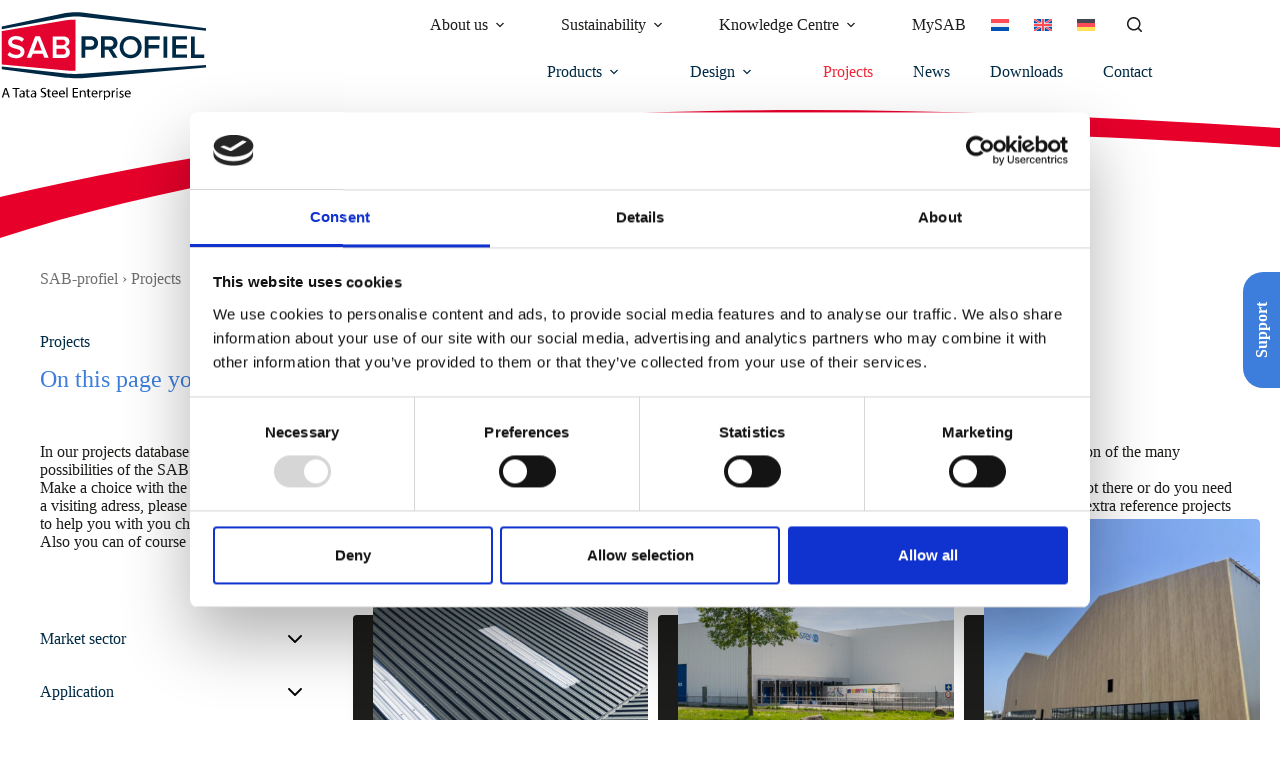

--- FILE ---
content_type: text/html; charset=UTF-8
request_url: https://www.sabprofiel.com/projects/?page=12
body_size: 42936
content:
<!doctype html>
<html lang="en-US">
<head>
	
	<meta charset="UTF-8">
	<meta name="viewport" content="width=device-width, initial-scale=1, maximum-scale=5, viewport-fit=cover">
	<link rel="profile" href="https://gmpg.org/xfn/11">

	<script type="text/javascript" data-cookieconsent="ignore">
	window.dataLayer = window.dataLayer || [];

	function gtag() {
		dataLayer.push(arguments);
	}

	gtag("consent", "default", {
		ad_personalization: "denied",
		ad_storage: "denied",
		ad_user_data: "denied",
		analytics_storage: "denied",
		functionality_storage: "denied",
		personalization_storage: "denied",
		security_storage: "granted",
		wait_for_update: 500,
	});
	gtag("set", "ads_data_redaction", true);
	</script>
<script type="text/javascript"
		id="Cookiebot"
		src="https://consent.cookiebot.com/uc.js"
		data-implementation="wp"
		data-cbid="188265ee-b509-461a-8e9d-860e17c2a421"
						data-culture="EN"
				data-blockingmode="auto"
	></script>
<meta name='robots' content='index, follow, max-image-preview:large, max-snippet:-1, max-video-preview:-1' />

	<!-- This site is optimized with the Yoast SEO plugin v26.5 - https://yoast.com/wordpress/plugins/seo/ -->
	<title>Projects - SAB-profiel</title>
	<link rel="canonical" href="https://www.sabprofiel.com/projects/" />
	<link rel="next" href="https://www.sabprofiel.com/projects/page/2/" />
	<meta property="og:locale" content="en_US" />
	<meta property="og:type" content="website" />
	<meta property="og:title" content="Projects - SAB-profiel" />
	<meta property="og:url" content="https://www.sabprofiel.com/projects/" />
	<meta property="og:site_name" content="SAB-profiel" />
	<meta name="twitter:card" content="summary_large_image" />
	<script type="application/ld+json" class="yoast-schema-graph">{"@context":"https://schema.org","@graph":[{"@type":"CollectionPage","@id":"https://www.sabprofiel.com/projects/","url":"https://www.sabprofiel.com/projects/","name":"Projects - SAB-profiel","isPartOf":{"@id":"https://www.sabprofiel.com/#website"},"primaryImageOfPage":{"@id":"https://www.sabprofiel.com/projects/#primaryimage"},"image":{"@id":"https://www.sabprofiel.com/projects/#primaryimage"},"thumbnailUrl":"https://www.sabprofiel.com/wp-content/uploads/2025/11/Kranenburg-Manege_ND-125329.jpg","breadcrumb":{"@id":"https://www.sabprofiel.com/projects/#breadcrumb"},"inLanguage":"en-US"},{"@type":"ImageObject","inLanguage":"en-US","@id":"https://www.sabprofiel.com/projects/#primaryimage","url":"https://www.sabprofiel.com/wp-content/uploads/2025/11/Kranenburg-Manege_ND-125329.jpg","contentUrl":"https://www.sabprofiel.com/wp-content/uploads/2025/11/Kranenburg-Manege_ND-125329.jpg","width":2000,"height":1125},{"@type":"BreadcrumbList","@id":"https://www.sabprofiel.com/projects/#breadcrumb","itemListElement":[{"@type":"ListItem","position":1,"name":"SAB-profiel","item":"https://www.sabprofiel.com/"},{"@type":"ListItem","position":2,"name":"Projects"}]},{"@type":"WebSite","@id":"https://www.sabprofiel.com/#website","url":"https://www.sabprofiel.com/","name":"SAB-profiel","description":"A Tata Steel Enterprise","potentialAction":[{"@type":"SearchAction","target":{"@type":"EntryPoint","urlTemplate":"https://www.sabprofiel.com/?s={search_term_string}"},"query-input":{"@type":"PropertyValueSpecification","valueRequired":true,"valueName":"search_term_string"}}],"inLanguage":"en-US"}]}</script>
	<!-- / Yoast SEO plugin. -->


<link rel='dns-prefetch' href='//www.sabprofiel.nl' />
<link rel="alternate" type="application/rss+xml" title="SAB-profiel &raquo; Feed" href="https://www.sabprofiel.com/feed/" />
<style id='wp-img-auto-sizes-contain-inline-css'>
img:is([sizes=auto i],[sizes^="auto," i]){contain-intrinsic-size:3000px 1500px}
/*# sourceURL=wp-img-auto-sizes-contain-inline-css */
</style>
<link rel="stylesheet" href="https://www.sabprofiel.com/wp-content/uploads/blocksy/css/global.css"><link rel="stylesheet" href="https://www.sabprofiel.com/wp-includes/css/dist/block-library/style.min.css"><style id='wp-block-heading-inline-css'>
h1:where(.wp-block-heading).has-background,h2:where(.wp-block-heading).has-background,h3:where(.wp-block-heading).has-background,h4:where(.wp-block-heading).has-background,h5:where(.wp-block-heading).has-background,h6:where(.wp-block-heading).has-background{padding:1.25em 2.375em}h1.has-text-align-left[style*=writing-mode]:where([style*=vertical-lr]),h1.has-text-align-right[style*=writing-mode]:where([style*=vertical-rl]),h2.has-text-align-left[style*=writing-mode]:where([style*=vertical-lr]),h2.has-text-align-right[style*=writing-mode]:where([style*=vertical-rl]),h3.has-text-align-left[style*=writing-mode]:where([style*=vertical-lr]),h3.has-text-align-right[style*=writing-mode]:where([style*=vertical-rl]),h4.has-text-align-left[style*=writing-mode]:where([style*=vertical-lr]),h4.has-text-align-right[style*=writing-mode]:where([style*=vertical-rl]),h5.has-text-align-left[style*=writing-mode]:where([style*=vertical-lr]),h5.has-text-align-right[style*=writing-mode]:where([style*=vertical-rl]),h6.has-text-align-left[style*=writing-mode]:where([style*=vertical-lr]),h6.has-text-align-right[style*=writing-mode]:where([style*=vertical-rl]){rotate:180deg}
/*# sourceURL=https://www.sabprofiel.com/wp-includes/blocks/heading/style.min.css */
</style>
<style id='wp-block-group-inline-css'>
.wp-block-group{box-sizing:border-box}:where(.wp-block-group.wp-block-group-is-layout-constrained){position:relative}
/*# sourceURL=https://www.sabprofiel.com/wp-includes/blocks/group/style.min.css */
</style>
<style id='wp-block-paragraph-inline-css'>
.is-small-text{font-size:.875em}.is-regular-text{font-size:1em}.is-large-text{font-size:2.25em}.is-larger-text{font-size:3em}.has-drop-cap:not(:focus):first-letter{float:left;font-size:8.4em;font-style:normal;font-weight:100;line-height:.68;margin:.05em .1em 0 0;text-transform:uppercase}body.rtl .has-drop-cap:not(:focus):first-letter{float:none;margin-left:.1em}p.has-drop-cap.has-background{overflow:hidden}:root :where(p.has-background){padding:1.25em 2.375em}:where(p.has-text-color:not(.has-link-color)) a{color:inherit}p.has-text-align-left[style*="writing-mode:vertical-lr"],p.has-text-align-right[style*="writing-mode:vertical-rl"]{rotate:180deg}
/*# sourceURL=https://www.sabprofiel.com/wp-includes/blocks/paragraph/style.min.css */
</style>
<style id='wp-block-social-links-inline-css'>
.wp-block-social-links{background:none;box-sizing:border-box;margin-left:0;padding-left:0;padding-right:0;text-indent:0}.wp-block-social-links .wp-social-link a,.wp-block-social-links .wp-social-link a:hover{border-bottom:0;box-shadow:none;text-decoration:none}.wp-block-social-links .wp-social-link svg{height:1em;width:1em}.wp-block-social-links .wp-social-link span:not(.screen-reader-text){font-size:.65em;margin-left:.5em;margin-right:.5em}.wp-block-social-links.has-small-icon-size{font-size:16px}.wp-block-social-links,.wp-block-social-links.has-normal-icon-size{font-size:24px}.wp-block-social-links.has-large-icon-size{font-size:36px}.wp-block-social-links.has-huge-icon-size{font-size:48px}.wp-block-social-links.aligncenter{display:flex;justify-content:center}.wp-block-social-links.alignright{justify-content:flex-end}.wp-block-social-link{border-radius:9999px;display:block}@media not (prefers-reduced-motion){.wp-block-social-link{transition:transform .1s ease}}.wp-block-social-link{height:auto}.wp-block-social-link a{align-items:center;display:flex;line-height:0}.wp-block-social-link:hover{transform:scale(1.1)}.wp-block-social-links .wp-block-social-link.wp-social-link{display:inline-block;margin:0;padding:0}.wp-block-social-links .wp-block-social-link.wp-social-link .wp-block-social-link-anchor,.wp-block-social-links .wp-block-social-link.wp-social-link .wp-block-social-link-anchor svg,.wp-block-social-links .wp-block-social-link.wp-social-link .wp-block-social-link-anchor:active,.wp-block-social-links .wp-block-social-link.wp-social-link .wp-block-social-link-anchor:hover,.wp-block-social-links .wp-block-social-link.wp-social-link .wp-block-social-link-anchor:visited{color:currentColor;fill:currentColor}:where(.wp-block-social-links:not(.is-style-logos-only)) .wp-social-link{background-color:#f0f0f0;color:#444}:where(.wp-block-social-links:not(.is-style-logos-only)) .wp-social-link-amazon{background-color:#f90;color:#fff}:where(.wp-block-social-links:not(.is-style-logos-only)) .wp-social-link-bandcamp{background-color:#1ea0c3;color:#fff}:where(.wp-block-social-links:not(.is-style-logos-only)) .wp-social-link-behance{background-color:#0757fe;color:#fff}:where(.wp-block-social-links:not(.is-style-logos-only)) .wp-social-link-bluesky{background-color:#0a7aff;color:#fff}:where(.wp-block-social-links:not(.is-style-logos-only)) .wp-social-link-codepen{background-color:#1e1f26;color:#fff}:where(.wp-block-social-links:not(.is-style-logos-only)) .wp-social-link-deviantart{background-color:#02e49b;color:#fff}:where(.wp-block-social-links:not(.is-style-logos-only)) .wp-social-link-discord{background-color:#5865f2;color:#fff}:where(.wp-block-social-links:not(.is-style-logos-only)) .wp-social-link-dribbble{background-color:#e94c89;color:#fff}:where(.wp-block-social-links:not(.is-style-logos-only)) .wp-social-link-dropbox{background-color:#4280ff;color:#fff}:where(.wp-block-social-links:not(.is-style-logos-only)) .wp-social-link-etsy{background-color:#f45800;color:#fff}:where(.wp-block-social-links:not(.is-style-logos-only)) .wp-social-link-facebook{background-color:#0866ff;color:#fff}:where(.wp-block-social-links:not(.is-style-logos-only)) .wp-social-link-fivehundredpx{background-color:#000;color:#fff}:where(.wp-block-social-links:not(.is-style-logos-only)) .wp-social-link-flickr{background-color:#0461dd;color:#fff}:where(.wp-block-social-links:not(.is-style-logos-only)) .wp-social-link-foursquare{background-color:#e65678;color:#fff}:where(.wp-block-social-links:not(.is-style-logos-only)) .wp-social-link-github{background-color:#24292d;color:#fff}:where(.wp-block-social-links:not(.is-style-logos-only)) .wp-social-link-goodreads{background-color:#eceadd;color:#382110}:where(.wp-block-social-links:not(.is-style-logos-only)) .wp-social-link-google{background-color:#ea4434;color:#fff}:where(.wp-block-social-links:not(.is-style-logos-only)) .wp-social-link-gravatar{background-color:#1d4fc4;color:#fff}:where(.wp-block-social-links:not(.is-style-logos-only)) .wp-social-link-instagram{background-color:#f00075;color:#fff}:where(.wp-block-social-links:not(.is-style-logos-only)) .wp-social-link-lastfm{background-color:#e21b24;color:#fff}:where(.wp-block-social-links:not(.is-style-logos-only)) .wp-social-link-linkedin{background-color:#0d66c2;color:#fff}:where(.wp-block-social-links:not(.is-style-logos-only)) .wp-social-link-mastodon{background-color:#3288d4;color:#fff}:where(.wp-block-social-links:not(.is-style-logos-only)) .wp-social-link-medium{background-color:#000;color:#fff}:where(.wp-block-social-links:not(.is-style-logos-only)) .wp-social-link-meetup{background-color:#f6405f;color:#fff}:where(.wp-block-social-links:not(.is-style-logos-only)) .wp-social-link-patreon{background-color:#000;color:#fff}:where(.wp-block-social-links:not(.is-style-logos-only)) .wp-social-link-pinterest{background-color:#e60122;color:#fff}:where(.wp-block-social-links:not(.is-style-logos-only)) .wp-social-link-pocket{background-color:#ef4155;color:#fff}:where(.wp-block-social-links:not(.is-style-logos-only)) .wp-social-link-reddit{background-color:#ff4500;color:#fff}:where(.wp-block-social-links:not(.is-style-logos-only)) .wp-social-link-skype{background-color:#0478d7;color:#fff}:where(.wp-block-social-links:not(.is-style-logos-only)) .wp-social-link-snapchat{background-color:#fefc00;color:#fff;stroke:#000}:where(.wp-block-social-links:not(.is-style-logos-only)) .wp-social-link-soundcloud{background-color:#ff5600;color:#fff}:where(.wp-block-social-links:not(.is-style-logos-only)) .wp-social-link-spotify{background-color:#1bd760;color:#fff}:where(.wp-block-social-links:not(.is-style-logos-only)) .wp-social-link-telegram{background-color:#2aabee;color:#fff}:where(.wp-block-social-links:not(.is-style-logos-only)) .wp-social-link-threads{background-color:#000;color:#fff}:where(.wp-block-social-links:not(.is-style-logos-only)) .wp-social-link-tiktok{background-color:#000;color:#fff}:where(.wp-block-social-links:not(.is-style-logos-only)) .wp-social-link-tumblr{background-color:#011835;color:#fff}:where(.wp-block-social-links:not(.is-style-logos-only)) .wp-social-link-twitch{background-color:#6440a4;color:#fff}:where(.wp-block-social-links:not(.is-style-logos-only)) .wp-social-link-twitter{background-color:#1da1f2;color:#fff}:where(.wp-block-social-links:not(.is-style-logos-only)) .wp-social-link-vimeo{background-color:#1eb7ea;color:#fff}:where(.wp-block-social-links:not(.is-style-logos-only)) .wp-social-link-vk{background-color:#4680c2;color:#fff}:where(.wp-block-social-links:not(.is-style-logos-only)) .wp-social-link-wordpress{background-color:#3499cd;color:#fff}:where(.wp-block-social-links:not(.is-style-logos-only)) .wp-social-link-whatsapp{background-color:#25d366;color:#fff}:where(.wp-block-social-links:not(.is-style-logos-only)) .wp-social-link-x{background-color:#000;color:#fff}:where(.wp-block-social-links:not(.is-style-logos-only)) .wp-social-link-yelp{background-color:#d32422;color:#fff}:where(.wp-block-social-links:not(.is-style-logos-only)) .wp-social-link-youtube{background-color:red;color:#fff}:where(.wp-block-social-links.is-style-logos-only) .wp-social-link{background:none}:where(.wp-block-social-links.is-style-logos-only) .wp-social-link svg{height:1.25em;width:1.25em}:where(.wp-block-social-links.is-style-logos-only) .wp-social-link-amazon{color:#f90}:where(.wp-block-social-links.is-style-logos-only) .wp-social-link-bandcamp{color:#1ea0c3}:where(.wp-block-social-links.is-style-logos-only) .wp-social-link-behance{color:#0757fe}:where(.wp-block-social-links.is-style-logos-only) .wp-social-link-bluesky{color:#0a7aff}:where(.wp-block-social-links.is-style-logos-only) .wp-social-link-codepen{color:#1e1f26}:where(.wp-block-social-links.is-style-logos-only) .wp-social-link-deviantart{color:#02e49b}:where(.wp-block-social-links.is-style-logos-only) .wp-social-link-discord{color:#5865f2}:where(.wp-block-social-links.is-style-logos-only) .wp-social-link-dribbble{color:#e94c89}:where(.wp-block-social-links.is-style-logos-only) .wp-social-link-dropbox{color:#4280ff}:where(.wp-block-social-links.is-style-logos-only) .wp-social-link-etsy{color:#f45800}:where(.wp-block-social-links.is-style-logos-only) .wp-social-link-facebook{color:#0866ff}:where(.wp-block-social-links.is-style-logos-only) .wp-social-link-fivehundredpx{color:#000}:where(.wp-block-social-links.is-style-logos-only) .wp-social-link-flickr{color:#0461dd}:where(.wp-block-social-links.is-style-logos-only) .wp-social-link-foursquare{color:#e65678}:where(.wp-block-social-links.is-style-logos-only) .wp-social-link-github{color:#24292d}:where(.wp-block-social-links.is-style-logos-only) .wp-social-link-goodreads{color:#382110}:where(.wp-block-social-links.is-style-logos-only) .wp-social-link-google{color:#ea4434}:where(.wp-block-social-links.is-style-logos-only) .wp-social-link-gravatar{color:#1d4fc4}:where(.wp-block-social-links.is-style-logos-only) .wp-social-link-instagram{color:#f00075}:where(.wp-block-social-links.is-style-logos-only) .wp-social-link-lastfm{color:#e21b24}:where(.wp-block-social-links.is-style-logos-only) .wp-social-link-linkedin{color:#0d66c2}:where(.wp-block-social-links.is-style-logos-only) .wp-social-link-mastodon{color:#3288d4}:where(.wp-block-social-links.is-style-logos-only) .wp-social-link-medium{color:#000}:where(.wp-block-social-links.is-style-logos-only) .wp-social-link-meetup{color:#f6405f}:where(.wp-block-social-links.is-style-logos-only) .wp-social-link-patreon{color:#000}:where(.wp-block-social-links.is-style-logos-only) .wp-social-link-pinterest{color:#e60122}:where(.wp-block-social-links.is-style-logos-only) .wp-social-link-pocket{color:#ef4155}:where(.wp-block-social-links.is-style-logos-only) .wp-social-link-reddit{color:#ff4500}:where(.wp-block-social-links.is-style-logos-only) .wp-social-link-skype{color:#0478d7}:where(.wp-block-social-links.is-style-logos-only) .wp-social-link-snapchat{color:#fff;stroke:#000}:where(.wp-block-social-links.is-style-logos-only) .wp-social-link-soundcloud{color:#ff5600}:where(.wp-block-social-links.is-style-logos-only) .wp-social-link-spotify{color:#1bd760}:where(.wp-block-social-links.is-style-logos-only) .wp-social-link-telegram{color:#2aabee}:where(.wp-block-social-links.is-style-logos-only) .wp-social-link-threads{color:#000}:where(.wp-block-social-links.is-style-logos-only) .wp-social-link-tiktok{color:#000}:where(.wp-block-social-links.is-style-logos-only) .wp-social-link-tumblr{color:#011835}:where(.wp-block-social-links.is-style-logos-only) .wp-social-link-twitch{color:#6440a4}:where(.wp-block-social-links.is-style-logos-only) .wp-social-link-twitter{color:#1da1f2}:where(.wp-block-social-links.is-style-logos-only) .wp-social-link-vimeo{color:#1eb7ea}:where(.wp-block-social-links.is-style-logos-only) .wp-social-link-vk{color:#4680c2}:where(.wp-block-social-links.is-style-logos-only) .wp-social-link-whatsapp{color:#25d366}:where(.wp-block-social-links.is-style-logos-only) .wp-social-link-wordpress{color:#3499cd}:where(.wp-block-social-links.is-style-logos-only) .wp-social-link-x{color:#000}:where(.wp-block-social-links.is-style-logos-only) .wp-social-link-yelp{color:#d32422}:where(.wp-block-social-links.is-style-logos-only) .wp-social-link-youtube{color:red}.wp-block-social-links.is-style-pill-shape .wp-social-link{width:auto}:root :where(.wp-block-social-links .wp-social-link a){padding:.25em}:root :where(.wp-block-social-links.is-style-logos-only .wp-social-link a){padding:0}:root :where(.wp-block-social-links.is-style-pill-shape .wp-social-link a){padding-left:.6666666667em;padding-right:.6666666667em}.wp-block-social-links:not(.has-icon-color):not(.has-icon-background-color) .wp-social-link-snapchat .wp-block-social-link-label{color:#000}
/*# sourceURL=https://www.sabprofiel.com/wp-includes/blocks/social-links/style.min.css */
</style>
<style id='wp-block-spacer-inline-css'>
.wp-block-spacer{clear:both}
/*# sourceURL=https://www.sabprofiel.com/wp-includes/blocks/spacer/style.min.css */
</style>
<style id='wp-block-table-inline-css'>
.wp-block-table{overflow-x:auto}.wp-block-table table{border-collapse:collapse;width:100%}.wp-block-table thead{border-bottom:3px solid}.wp-block-table tfoot{border-top:3px solid}.wp-block-table td,.wp-block-table th{border:1px solid;padding:.5em}.wp-block-table .has-fixed-layout{table-layout:fixed;width:100%}.wp-block-table .has-fixed-layout td,.wp-block-table .has-fixed-layout th{word-break:break-word}.wp-block-table.aligncenter,.wp-block-table.alignleft,.wp-block-table.alignright{display:table;width:auto}.wp-block-table.aligncenter td,.wp-block-table.aligncenter th,.wp-block-table.alignleft td,.wp-block-table.alignleft th,.wp-block-table.alignright td,.wp-block-table.alignright th{word-break:break-word}.wp-block-table .has-subtle-light-gray-background-color{background-color:#f3f4f5}.wp-block-table .has-subtle-pale-green-background-color{background-color:#e9fbe5}.wp-block-table .has-subtle-pale-blue-background-color{background-color:#e7f5fe}.wp-block-table .has-subtle-pale-pink-background-color{background-color:#fcf0ef}.wp-block-table.is-style-stripes{background-color:initial;border-collapse:inherit;border-spacing:0}.wp-block-table.is-style-stripes tbody tr:nth-child(odd){background-color:#f0f0f0}.wp-block-table.is-style-stripes.has-subtle-light-gray-background-color tbody tr:nth-child(odd){background-color:#f3f4f5}.wp-block-table.is-style-stripes.has-subtle-pale-green-background-color tbody tr:nth-child(odd){background-color:#e9fbe5}.wp-block-table.is-style-stripes.has-subtle-pale-blue-background-color tbody tr:nth-child(odd){background-color:#e7f5fe}.wp-block-table.is-style-stripes.has-subtle-pale-pink-background-color tbody tr:nth-child(odd){background-color:#fcf0ef}.wp-block-table.is-style-stripes td,.wp-block-table.is-style-stripes th{border-color:#0000}.wp-block-table.is-style-stripes{border-bottom:1px solid #f0f0f0}.wp-block-table .has-border-color td,.wp-block-table .has-border-color th,.wp-block-table .has-border-color tr,.wp-block-table .has-border-color>*{border-color:inherit}.wp-block-table table[style*=border-top-color] tr:first-child,.wp-block-table table[style*=border-top-color] tr:first-child td,.wp-block-table table[style*=border-top-color] tr:first-child th,.wp-block-table table[style*=border-top-color]>*,.wp-block-table table[style*=border-top-color]>* td,.wp-block-table table[style*=border-top-color]>* th{border-top-color:inherit}.wp-block-table table[style*=border-top-color] tr:not(:first-child){border-top-color:initial}.wp-block-table table[style*=border-right-color] td:last-child,.wp-block-table table[style*=border-right-color] th,.wp-block-table table[style*=border-right-color] tr,.wp-block-table table[style*=border-right-color]>*{border-right-color:inherit}.wp-block-table table[style*=border-bottom-color] tr:last-child,.wp-block-table table[style*=border-bottom-color] tr:last-child td,.wp-block-table table[style*=border-bottom-color] tr:last-child th,.wp-block-table table[style*=border-bottom-color]>*,.wp-block-table table[style*=border-bottom-color]>* td,.wp-block-table table[style*=border-bottom-color]>* th{border-bottom-color:inherit}.wp-block-table table[style*=border-bottom-color] tr:not(:last-child){border-bottom-color:initial}.wp-block-table table[style*=border-left-color] td:first-child,.wp-block-table table[style*=border-left-color] th,.wp-block-table table[style*=border-left-color] tr,.wp-block-table table[style*=border-left-color]>*{border-left-color:inherit}.wp-block-table table[style*=border-style] td,.wp-block-table table[style*=border-style] th,.wp-block-table table[style*=border-style] tr,.wp-block-table table[style*=border-style]>*{border-style:inherit}.wp-block-table table[style*=border-width] td,.wp-block-table table[style*=border-width] th,.wp-block-table table[style*=border-width] tr,.wp-block-table table[style*=border-width]>*{border-style:inherit;border-width:inherit}
/*# sourceURL=https://www.sabprofiel.com/wp-includes/blocks/table/style.min.css */
</style>
<style id='global-styles-inline-css'>
:root{--wp--preset--aspect-ratio--square: 1;--wp--preset--aspect-ratio--4-3: 4/3;--wp--preset--aspect-ratio--3-4: 3/4;--wp--preset--aspect-ratio--3-2: 3/2;--wp--preset--aspect-ratio--2-3: 2/3;--wp--preset--aspect-ratio--16-9: 16/9;--wp--preset--aspect-ratio--9-16: 9/16;--wp--preset--color--black: #000000;--wp--preset--color--cyan-bluish-gray: #abb8c3;--wp--preset--color--white: #ffffff;--wp--preset--color--pale-pink: #f78da7;--wp--preset--color--vivid-red: #cf2e2e;--wp--preset--color--luminous-vivid-orange: #ff6900;--wp--preset--color--luminous-vivid-amber: #fcb900;--wp--preset--color--light-green-cyan: #7bdcb5;--wp--preset--color--vivid-green-cyan: #00d084;--wp--preset--color--pale-cyan-blue: #8ed1fc;--wp--preset--color--vivid-cyan-blue: #0693e3;--wp--preset--color--vivid-purple: #9b51e0;--wp--preset--color--palette-color-1: var(--theme-palette-color-1, #ED2939);--wp--preset--color--palette-color-2: var(--theme-palette-color-2, #3d7edc);--wp--preset--color--palette-color-3: var(--theme-palette-color-3, #002B45);--wp--preset--color--palette-color-4: var(--theme-palette-color-4, #1D1D1B);--wp--preset--color--palette-color-5: var(--theme-palette-color-5, #dbdbdb);--wp--preset--color--palette-color-6: var(--theme-palette-color-6, #f5f5f5);--wp--preset--color--palette-color-7: var(--theme-palette-color-7, #fafafa);--wp--preset--color--palette-color-8: var(--theme-palette-color-8, #ffffff);--wp--preset--gradient--vivid-cyan-blue-to-vivid-purple: linear-gradient(135deg,rgb(6,147,227) 0%,rgb(155,81,224) 100%);--wp--preset--gradient--light-green-cyan-to-vivid-green-cyan: linear-gradient(135deg,rgb(122,220,180) 0%,rgb(0,208,130) 100%);--wp--preset--gradient--luminous-vivid-amber-to-luminous-vivid-orange: linear-gradient(135deg,rgb(252,185,0) 0%,rgb(255,105,0) 100%);--wp--preset--gradient--luminous-vivid-orange-to-vivid-red: linear-gradient(135deg,rgb(255,105,0) 0%,rgb(207,46,46) 100%);--wp--preset--gradient--very-light-gray-to-cyan-bluish-gray: linear-gradient(135deg,rgb(238,238,238) 0%,rgb(169,184,195) 100%);--wp--preset--gradient--cool-to-warm-spectrum: linear-gradient(135deg,rgb(74,234,220) 0%,rgb(151,120,209) 20%,rgb(207,42,186) 40%,rgb(238,44,130) 60%,rgb(251,105,98) 80%,rgb(254,248,76) 100%);--wp--preset--gradient--blush-light-purple: linear-gradient(135deg,rgb(255,206,236) 0%,rgb(152,150,240) 100%);--wp--preset--gradient--blush-bordeaux: linear-gradient(135deg,rgb(254,205,165) 0%,rgb(254,45,45) 50%,rgb(107,0,62) 100%);--wp--preset--gradient--luminous-dusk: linear-gradient(135deg,rgb(255,203,112) 0%,rgb(199,81,192) 50%,rgb(65,88,208) 100%);--wp--preset--gradient--pale-ocean: linear-gradient(135deg,rgb(255,245,203) 0%,rgb(182,227,212) 50%,rgb(51,167,181) 100%);--wp--preset--gradient--electric-grass: linear-gradient(135deg,rgb(202,248,128) 0%,rgb(113,206,126) 100%);--wp--preset--gradient--midnight: linear-gradient(135deg,rgb(2,3,129) 0%,rgb(40,116,252) 100%);--wp--preset--gradient--juicy-peach: linear-gradient(to right, #ffecd2 0%, #fcb69f 100%);--wp--preset--gradient--young-passion: linear-gradient(to right, #ff8177 0%, #ff867a 0%, #ff8c7f 21%, #f99185 52%, #cf556c 78%, #b12a5b 100%);--wp--preset--gradient--true-sunset: linear-gradient(to right, #fa709a 0%, #fee140 100%);--wp--preset--gradient--morpheus-den: linear-gradient(to top, #30cfd0 0%, #330867 100%);--wp--preset--gradient--plum-plate: linear-gradient(135deg, #667eea 0%, #764ba2 100%);--wp--preset--gradient--aqua-splash: linear-gradient(15deg, #13547a 0%, #80d0c7 100%);--wp--preset--gradient--love-kiss: linear-gradient(to top, #ff0844 0%, #ffb199 100%);--wp--preset--gradient--new-retrowave: linear-gradient(to top, #3b41c5 0%, #a981bb 49%, #ffc8a9 100%);--wp--preset--gradient--plum-bath: linear-gradient(to top, #cc208e 0%, #6713d2 100%);--wp--preset--gradient--high-flight: linear-gradient(to right, #0acffe 0%, #495aff 100%);--wp--preset--gradient--teen-party: linear-gradient(-225deg, #FF057C 0%, #8D0B93 50%, #321575 100%);--wp--preset--gradient--fabled-sunset: linear-gradient(-225deg, #231557 0%, #44107A 29%, #FF1361 67%, #FFF800 100%);--wp--preset--gradient--arielle-smile: radial-gradient(circle 248px at center, #16d9e3 0%, #30c7ec 47%, #46aef7 100%);--wp--preset--gradient--itmeo-branding: linear-gradient(180deg, #2af598 0%, #009efd 100%);--wp--preset--gradient--deep-blue: linear-gradient(to right, #6a11cb 0%, #2575fc 100%);--wp--preset--gradient--strong-bliss: linear-gradient(to right, #f78ca0 0%, #f9748f 19%, #fd868c 60%, #fe9a8b 100%);--wp--preset--gradient--sweet-period: linear-gradient(to top, #3f51b1 0%, #5a55ae 13%, #7b5fac 25%, #8f6aae 38%, #a86aa4 50%, #cc6b8e 62%, #f18271 75%, #f3a469 87%, #f7c978 100%);--wp--preset--gradient--purple-division: linear-gradient(to top, #7028e4 0%, #e5b2ca 100%);--wp--preset--gradient--cold-evening: linear-gradient(to top, #0c3483 0%, #a2b6df 100%, #6b8cce 100%, #a2b6df 100%);--wp--preset--gradient--mountain-rock: linear-gradient(to right, #868f96 0%, #596164 100%);--wp--preset--gradient--desert-hump: linear-gradient(to top, #c79081 0%, #dfa579 100%);--wp--preset--gradient--ethernal-constance: linear-gradient(to top, #09203f 0%, #537895 100%);--wp--preset--gradient--happy-memories: linear-gradient(-60deg, #ff5858 0%, #f09819 100%);--wp--preset--gradient--grown-early: linear-gradient(to top, #0ba360 0%, #3cba92 100%);--wp--preset--gradient--morning-salad: linear-gradient(-225deg, #B7F8DB 0%, #50A7C2 100%);--wp--preset--gradient--night-call: linear-gradient(-225deg, #AC32E4 0%, #7918F2 48%, #4801FF 100%);--wp--preset--gradient--mind-crawl: linear-gradient(-225deg, #473B7B 0%, #3584A7 51%, #30D2BE 100%);--wp--preset--gradient--angel-care: linear-gradient(-225deg, #FFE29F 0%, #FFA99F 48%, #FF719A 100%);--wp--preset--gradient--juicy-cake: linear-gradient(to top, #e14fad 0%, #f9d423 100%);--wp--preset--gradient--rich-metal: linear-gradient(to right, #d7d2cc 0%, #304352 100%);--wp--preset--gradient--mole-hall: linear-gradient(-20deg, #616161 0%, #9bc5c3 100%);--wp--preset--gradient--cloudy-knoxville: linear-gradient(120deg, #fdfbfb 0%, #ebedee 100%);--wp--preset--gradient--soft-grass: linear-gradient(to top, #c1dfc4 0%, #deecdd 100%);--wp--preset--gradient--saint-petersburg: linear-gradient(135deg, #f5f7fa 0%, #c3cfe2 100%);--wp--preset--gradient--everlasting-sky: linear-gradient(135deg, #fdfcfb 0%, #e2d1c3 100%);--wp--preset--gradient--kind-steel: linear-gradient(-20deg, #e9defa 0%, #fbfcdb 100%);--wp--preset--gradient--over-sun: linear-gradient(60deg, #abecd6 0%, #fbed96 100%);--wp--preset--gradient--premium-white: linear-gradient(to top, #d5d4d0 0%, #d5d4d0 1%, #eeeeec 31%, #efeeec 75%, #e9e9e7 100%);--wp--preset--gradient--clean-mirror: linear-gradient(45deg, #93a5cf 0%, #e4efe9 100%);--wp--preset--gradient--wild-apple: linear-gradient(to top, #d299c2 0%, #fef9d7 100%);--wp--preset--gradient--snow-again: linear-gradient(to top, #e6e9f0 0%, #eef1f5 100%);--wp--preset--gradient--confident-cloud: linear-gradient(to top, #dad4ec 0%, #dad4ec 1%, #f3e7e9 100%);--wp--preset--gradient--glass-water: linear-gradient(to top, #dfe9f3 0%, white 100%);--wp--preset--gradient--perfect-white: linear-gradient(-225deg, #E3FDF5 0%, #FFE6FA 100%);--wp--preset--font-size--small: 13px;--wp--preset--font-size--medium: 20px;--wp--preset--font-size--large: clamp(22px, 1.375rem + ((1vw - 3.2px) * 0.625), 30px);--wp--preset--font-size--x-large: clamp(30px, 1.875rem + ((1vw - 3.2px) * 1.563), 50px);--wp--preset--font-size--xx-large: clamp(45px, 2.813rem + ((1vw - 3.2px) * 2.734), 80px);--wp--preset--font-family--roboto: Roboto;--wp--preset--spacing--20: 0.44rem;--wp--preset--spacing--30: 0.67rem;--wp--preset--spacing--40: 1rem;--wp--preset--spacing--50: 1.5rem;--wp--preset--spacing--60: 2.25rem;--wp--preset--spacing--70: 3.38rem;--wp--preset--spacing--80: 5.06rem;--wp--preset--shadow--natural: 6px 6px 9px rgba(0, 0, 0, 0.2);--wp--preset--shadow--deep: 12px 12px 50px rgba(0, 0, 0, 0.4);--wp--preset--shadow--sharp: 6px 6px 0px rgba(0, 0, 0, 0.2);--wp--preset--shadow--outlined: 6px 6px 0px -3px rgb(255, 255, 255), 6px 6px rgb(0, 0, 0);--wp--preset--shadow--crisp: 6px 6px 0px rgb(0, 0, 0);}:root { --wp--style--global--content-size: var(--theme-block-max-width);--wp--style--global--wide-size: var(--theme-block-wide-max-width); }:where(body) { margin: 0; }.wp-site-blocks > .alignleft { float: left; margin-right: 2em; }.wp-site-blocks > .alignright { float: right; margin-left: 2em; }.wp-site-blocks > .aligncenter { justify-content: center; margin-left: auto; margin-right: auto; }:where(.wp-site-blocks) > * { margin-block-start: var(--theme-content-spacing); margin-block-end: 0; }:where(.wp-site-blocks) > :first-child { margin-block-start: 0; }:where(.wp-site-blocks) > :last-child { margin-block-end: 0; }:root { --wp--style--block-gap: var(--theme-content-spacing); }:root :where(.is-layout-flow) > :first-child{margin-block-start: 0;}:root :where(.is-layout-flow) > :last-child{margin-block-end: 0;}:root :where(.is-layout-flow) > *{margin-block-start: var(--theme-content-spacing);margin-block-end: 0;}:root :where(.is-layout-constrained) > :first-child{margin-block-start: 0;}:root :where(.is-layout-constrained) > :last-child{margin-block-end: 0;}:root :where(.is-layout-constrained) > *{margin-block-start: var(--theme-content-spacing);margin-block-end: 0;}:root :where(.is-layout-flex){gap: var(--theme-content-spacing);}:root :where(.is-layout-grid){gap: var(--theme-content-spacing);}.is-layout-flow > .alignleft{float: left;margin-inline-start: 0;margin-inline-end: 2em;}.is-layout-flow > .alignright{float: right;margin-inline-start: 2em;margin-inline-end: 0;}.is-layout-flow > .aligncenter{margin-left: auto !important;margin-right: auto !important;}.is-layout-constrained > .alignleft{float: left;margin-inline-start: 0;margin-inline-end: 2em;}.is-layout-constrained > .alignright{float: right;margin-inline-start: 2em;margin-inline-end: 0;}.is-layout-constrained > .aligncenter{margin-left: auto !important;margin-right: auto !important;}.is-layout-constrained > :where(:not(.alignleft):not(.alignright):not(.alignfull)){max-width: var(--wp--style--global--content-size);margin-left: auto !important;margin-right: auto !important;}.is-layout-constrained > .alignwide{max-width: var(--wp--style--global--wide-size);}body .is-layout-flex{display: flex;}.is-layout-flex{flex-wrap: wrap;align-items: center;}.is-layout-flex > :is(*, div){margin: 0;}body .is-layout-grid{display: grid;}.is-layout-grid > :is(*, div){margin: 0;}body{padding-top: 0px;padding-right: 0px;padding-bottom: 0px;padding-left: 0px;}:root :where(.wp-element-button, .wp-block-button__link){font-style: inherit;font-weight: inherit;letter-spacing: inherit;text-transform: inherit;}.has-black-color{color: var(--wp--preset--color--black) !important;}.has-cyan-bluish-gray-color{color: var(--wp--preset--color--cyan-bluish-gray) !important;}.has-white-color{color: var(--wp--preset--color--white) !important;}.has-pale-pink-color{color: var(--wp--preset--color--pale-pink) !important;}.has-vivid-red-color{color: var(--wp--preset--color--vivid-red) !important;}.has-luminous-vivid-orange-color{color: var(--wp--preset--color--luminous-vivid-orange) !important;}.has-luminous-vivid-amber-color{color: var(--wp--preset--color--luminous-vivid-amber) !important;}.has-light-green-cyan-color{color: var(--wp--preset--color--light-green-cyan) !important;}.has-vivid-green-cyan-color{color: var(--wp--preset--color--vivid-green-cyan) !important;}.has-pale-cyan-blue-color{color: var(--wp--preset--color--pale-cyan-blue) !important;}.has-vivid-cyan-blue-color{color: var(--wp--preset--color--vivid-cyan-blue) !important;}.has-vivid-purple-color{color: var(--wp--preset--color--vivid-purple) !important;}.has-palette-color-1-color{color: var(--wp--preset--color--palette-color-1) !important;}.has-palette-color-2-color{color: var(--wp--preset--color--palette-color-2) !important;}.has-palette-color-3-color{color: var(--wp--preset--color--palette-color-3) !important;}.has-palette-color-4-color{color: var(--wp--preset--color--palette-color-4) !important;}.has-palette-color-5-color{color: var(--wp--preset--color--palette-color-5) !important;}.has-palette-color-6-color{color: var(--wp--preset--color--palette-color-6) !important;}.has-palette-color-7-color{color: var(--wp--preset--color--palette-color-7) !important;}.has-palette-color-8-color{color: var(--wp--preset--color--palette-color-8) !important;}.has-black-background-color{background-color: var(--wp--preset--color--black) !important;}.has-cyan-bluish-gray-background-color{background-color: var(--wp--preset--color--cyan-bluish-gray) !important;}.has-white-background-color{background-color: var(--wp--preset--color--white) !important;}.has-pale-pink-background-color{background-color: var(--wp--preset--color--pale-pink) !important;}.has-vivid-red-background-color{background-color: var(--wp--preset--color--vivid-red) !important;}.has-luminous-vivid-orange-background-color{background-color: var(--wp--preset--color--luminous-vivid-orange) !important;}.has-luminous-vivid-amber-background-color{background-color: var(--wp--preset--color--luminous-vivid-amber) !important;}.has-light-green-cyan-background-color{background-color: var(--wp--preset--color--light-green-cyan) !important;}.has-vivid-green-cyan-background-color{background-color: var(--wp--preset--color--vivid-green-cyan) !important;}.has-pale-cyan-blue-background-color{background-color: var(--wp--preset--color--pale-cyan-blue) !important;}.has-vivid-cyan-blue-background-color{background-color: var(--wp--preset--color--vivid-cyan-blue) !important;}.has-vivid-purple-background-color{background-color: var(--wp--preset--color--vivid-purple) !important;}.has-palette-color-1-background-color{background-color: var(--wp--preset--color--palette-color-1) !important;}.has-palette-color-2-background-color{background-color: var(--wp--preset--color--palette-color-2) !important;}.has-palette-color-3-background-color{background-color: var(--wp--preset--color--palette-color-3) !important;}.has-palette-color-4-background-color{background-color: var(--wp--preset--color--palette-color-4) !important;}.has-palette-color-5-background-color{background-color: var(--wp--preset--color--palette-color-5) !important;}.has-palette-color-6-background-color{background-color: var(--wp--preset--color--palette-color-6) !important;}.has-palette-color-7-background-color{background-color: var(--wp--preset--color--palette-color-7) !important;}.has-palette-color-8-background-color{background-color: var(--wp--preset--color--palette-color-8) !important;}.has-black-border-color{border-color: var(--wp--preset--color--black) !important;}.has-cyan-bluish-gray-border-color{border-color: var(--wp--preset--color--cyan-bluish-gray) !important;}.has-white-border-color{border-color: var(--wp--preset--color--white) !important;}.has-pale-pink-border-color{border-color: var(--wp--preset--color--pale-pink) !important;}.has-vivid-red-border-color{border-color: var(--wp--preset--color--vivid-red) !important;}.has-luminous-vivid-orange-border-color{border-color: var(--wp--preset--color--luminous-vivid-orange) !important;}.has-luminous-vivid-amber-border-color{border-color: var(--wp--preset--color--luminous-vivid-amber) !important;}.has-light-green-cyan-border-color{border-color: var(--wp--preset--color--light-green-cyan) !important;}.has-vivid-green-cyan-border-color{border-color: var(--wp--preset--color--vivid-green-cyan) !important;}.has-pale-cyan-blue-border-color{border-color: var(--wp--preset--color--pale-cyan-blue) !important;}.has-vivid-cyan-blue-border-color{border-color: var(--wp--preset--color--vivid-cyan-blue) !important;}.has-vivid-purple-border-color{border-color: var(--wp--preset--color--vivid-purple) !important;}.has-palette-color-1-border-color{border-color: var(--wp--preset--color--palette-color-1) !important;}.has-palette-color-2-border-color{border-color: var(--wp--preset--color--palette-color-2) !important;}.has-palette-color-3-border-color{border-color: var(--wp--preset--color--palette-color-3) !important;}.has-palette-color-4-border-color{border-color: var(--wp--preset--color--palette-color-4) !important;}.has-palette-color-5-border-color{border-color: var(--wp--preset--color--palette-color-5) !important;}.has-palette-color-6-border-color{border-color: var(--wp--preset--color--palette-color-6) !important;}.has-palette-color-7-border-color{border-color: var(--wp--preset--color--palette-color-7) !important;}.has-palette-color-8-border-color{border-color: var(--wp--preset--color--palette-color-8) !important;}.has-vivid-cyan-blue-to-vivid-purple-gradient-background{background: var(--wp--preset--gradient--vivid-cyan-blue-to-vivid-purple) !important;}.has-light-green-cyan-to-vivid-green-cyan-gradient-background{background: var(--wp--preset--gradient--light-green-cyan-to-vivid-green-cyan) !important;}.has-luminous-vivid-amber-to-luminous-vivid-orange-gradient-background{background: var(--wp--preset--gradient--luminous-vivid-amber-to-luminous-vivid-orange) !important;}.has-luminous-vivid-orange-to-vivid-red-gradient-background{background: var(--wp--preset--gradient--luminous-vivid-orange-to-vivid-red) !important;}.has-very-light-gray-to-cyan-bluish-gray-gradient-background{background: var(--wp--preset--gradient--very-light-gray-to-cyan-bluish-gray) !important;}.has-cool-to-warm-spectrum-gradient-background{background: var(--wp--preset--gradient--cool-to-warm-spectrum) !important;}.has-blush-light-purple-gradient-background{background: var(--wp--preset--gradient--blush-light-purple) !important;}.has-blush-bordeaux-gradient-background{background: var(--wp--preset--gradient--blush-bordeaux) !important;}.has-luminous-dusk-gradient-background{background: var(--wp--preset--gradient--luminous-dusk) !important;}.has-pale-ocean-gradient-background{background: var(--wp--preset--gradient--pale-ocean) !important;}.has-electric-grass-gradient-background{background: var(--wp--preset--gradient--electric-grass) !important;}.has-midnight-gradient-background{background: var(--wp--preset--gradient--midnight) !important;}.has-juicy-peach-gradient-background{background: var(--wp--preset--gradient--juicy-peach) !important;}.has-young-passion-gradient-background{background: var(--wp--preset--gradient--young-passion) !important;}.has-true-sunset-gradient-background{background: var(--wp--preset--gradient--true-sunset) !important;}.has-morpheus-den-gradient-background{background: var(--wp--preset--gradient--morpheus-den) !important;}.has-plum-plate-gradient-background{background: var(--wp--preset--gradient--plum-plate) !important;}.has-aqua-splash-gradient-background{background: var(--wp--preset--gradient--aqua-splash) !important;}.has-love-kiss-gradient-background{background: var(--wp--preset--gradient--love-kiss) !important;}.has-new-retrowave-gradient-background{background: var(--wp--preset--gradient--new-retrowave) !important;}.has-plum-bath-gradient-background{background: var(--wp--preset--gradient--plum-bath) !important;}.has-high-flight-gradient-background{background: var(--wp--preset--gradient--high-flight) !important;}.has-teen-party-gradient-background{background: var(--wp--preset--gradient--teen-party) !important;}.has-fabled-sunset-gradient-background{background: var(--wp--preset--gradient--fabled-sunset) !important;}.has-arielle-smile-gradient-background{background: var(--wp--preset--gradient--arielle-smile) !important;}.has-itmeo-branding-gradient-background{background: var(--wp--preset--gradient--itmeo-branding) !important;}.has-deep-blue-gradient-background{background: var(--wp--preset--gradient--deep-blue) !important;}.has-strong-bliss-gradient-background{background: var(--wp--preset--gradient--strong-bliss) !important;}.has-sweet-period-gradient-background{background: var(--wp--preset--gradient--sweet-period) !important;}.has-purple-division-gradient-background{background: var(--wp--preset--gradient--purple-division) !important;}.has-cold-evening-gradient-background{background: var(--wp--preset--gradient--cold-evening) !important;}.has-mountain-rock-gradient-background{background: var(--wp--preset--gradient--mountain-rock) !important;}.has-desert-hump-gradient-background{background: var(--wp--preset--gradient--desert-hump) !important;}.has-ethernal-constance-gradient-background{background: var(--wp--preset--gradient--ethernal-constance) !important;}.has-happy-memories-gradient-background{background: var(--wp--preset--gradient--happy-memories) !important;}.has-grown-early-gradient-background{background: var(--wp--preset--gradient--grown-early) !important;}.has-morning-salad-gradient-background{background: var(--wp--preset--gradient--morning-salad) !important;}.has-night-call-gradient-background{background: var(--wp--preset--gradient--night-call) !important;}.has-mind-crawl-gradient-background{background: var(--wp--preset--gradient--mind-crawl) !important;}.has-angel-care-gradient-background{background: var(--wp--preset--gradient--angel-care) !important;}.has-juicy-cake-gradient-background{background: var(--wp--preset--gradient--juicy-cake) !important;}.has-rich-metal-gradient-background{background: var(--wp--preset--gradient--rich-metal) !important;}.has-mole-hall-gradient-background{background: var(--wp--preset--gradient--mole-hall) !important;}.has-cloudy-knoxville-gradient-background{background: var(--wp--preset--gradient--cloudy-knoxville) !important;}.has-soft-grass-gradient-background{background: var(--wp--preset--gradient--soft-grass) !important;}.has-saint-petersburg-gradient-background{background: var(--wp--preset--gradient--saint-petersburg) !important;}.has-everlasting-sky-gradient-background{background: var(--wp--preset--gradient--everlasting-sky) !important;}.has-kind-steel-gradient-background{background: var(--wp--preset--gradient--kind-steel) !important;}.has-over-sun-gradient-background{background: var(--wp--preset--gradient--over-sun) !important;}.has-premium-white-gradient-background{background: var(--wp--preset--gradient--premium-white) !important;}.has-clean-mirror-gradient-background{background: var(--wp--preset--gradient--clean-mirror) !important;}.has-wild-apple-gradient-background{background: var(--wp--preset--gradient--wild-apple) !important;}.has-snow-again-gradient-background{background: var(--wp--preset--gradient--snow-again) !important;}.has-confident-cloud-gradient-background{background: var(--wp--preset--gradient--confident-cloud) !important;}.has-glass-water-gradient-background{background: var(--wp--preset--gradient--glass-water) !important;}.has-perfect-white-gradient-background{background: var(--wp--preset--gradient--perfect-white) !important;}.has-small-font-size{font-size: var(--wp--preset--font-size--small) !important;}.has-medium-font-size{font-size: var(--wp--preset--font-size--medium) !important;}.has-large-font-size{font-size: var(--wp--preset--font-size--large) !important;}.has-x-large-font-size{font-size: var(--wp--preset--font-size--x-large) !important;}.has-xx-large-font-size{font-size: var(--wp--preset--font-size--xx-large) !important;}.has-roboto-font-family{font-family: var(--wp--preset--font-family--roboto) !important;}
/*# sourceURL=global-styles-inline-css */
</style>
<style id='core-block-supports-inline-css'>
.wp-container-core-group-is-layout-3ee92ee7 > :where(:not(.alignleft):not(.alignright):not(.alignfull)){max-width:680px;margin-left:0 !important;margin-right:auto !important;}.wp-container-core-group-is-layout-3ee92ee7 > .alignwide{max-width:680px;}.wp-container-core-group-is-layout-3ee92ee7 .alignfull{max-width:none;}.wp-container-core-social-links-is-layout-108957d6{gap:var(--wp--preset--spacing--20) var(--wp--preset--spacing--20);}
/*# sourceURL=core-block-supports-inline-css */
</style>

<link rel="stylesheet" href="https://www.sabprofiel.com/wp-content/plugins/best4u-fallback-premium/public/css/best4u-fallback-public.css"><link rel="stylesheet" href="https://www.sabprofiel.com/wp-content/plugins/wp-responsive-recent-post-slider/assets/css/slick.css"><link rel="stylesheet" href="https://www.sabprofiel.com/wp-content/plugins/wp-responsive-recent-post-slider/assets/css/recent-post-style.css"><link rel="stylesheet" href="https://www.sabprofiel.com/wp-content/plugins/wp-swiper/build/frontend.css"><link rel="stylesheet" href="https://www.sabprofiel.com/wp-content/plugins/sitepress-multilingual-cms/templates/language-switchers/menu-item/style.min.css"><link rel="stylesheet" href="https://www.sabprofiel.com/wp-content/plugins/search-filter-pro/public/assets/css/search-filter.min.css"><link rel="stylesheet" href="https://www.sabprofiel.com/wp-content/themes/blocksy-child/style.css"><link rel="stylesheet" href="https://www.sabprofiel.com/wp-content/themes/blocksy-child/assets/public/assets/frontend.ad9b02a8.css"><link rel="stylesheet" href="https://www.sabprofiel.com/wp-content/themes/blocksy/static/bundle/main.min.css"><style id='generateblocks-inline-css'>
.gb-container-2adcf5d3{padding:20px;margin-bottom:100px;border-radius:10px;background-image:url(https://www.sabprofiel.com/wp-content/uploads/2025/03/SAB-ICO2N-bg.webp);background-repeat:no-repeat;background-position:center right;background-size:cover;}.gb-container-736eb6ab{min-height:120px;display:flex;flex-direction:row;align-items:flex-end;}.gb-container-736eb6ab > .gb-inside-container{padding:160px 20px 60px;max-width:1240px;margin-left:auto;margin-right:auto;width:100%;}.gb-grid-wrapper > .gb-grid-column-736eb6ab > .gb-container{justify-content:flex-end;display:flex;flex-direction:column;height:100%;}.gb-container-58c281bc{background-color:var(--theme-palette-color-3, #002a4b);color:var(--theme-palette-color-8, #ffffff);}.gb-container-58c281bc > .gb-inside-container{max-width:1580px;margin-left:auto;margin-right:auto;}.gb-container-58c281bc a{color:var(--theme-palette-color-8, #ffffff);}.gb-container-58c281bc a:hover{color:var(--theme-palette-color-8, #ffffff);}.gb-grid-wrapper > .gb-grid-column-58c281bc > .gb-container{display:flex;flex-direction:column;height:100%;}.gb-container-87fc5c20{background-image:url(https://www.sabprofiel.com/wp-content/uploads/2022/11/white-curve.svg);background-repeat:no-repeat;background-position:center center;background-size:100% 100%;}.gb-container-87fc5c20 > .gb-inside-container{padding:75px 100px 120px 140px;}.gb-grid-wrapper > .gb-grid-column-87fc5c20{width:50%;}.gb-grid-wrapper > .gb-grid-column-87fc5c20 > .gb-container{display:flex;flex-direction:column;height:100%;}.gb-container-f794c1f0 > .gb-inside-container{padding-top:75px;padding-right:140px;padding-bottom:75px;}.gb-grid-wrapper > .gb-grid-column-f794c1f0{width:50%;}.gb-grid-wrapper > .gb-grid-column-f794c1f0 > .gb-container{display:flex;flex-direction:column;height:100%;}.gb-grid-wrapper > .gb-grid-column-0c2b3a96{width:33%;}.gb-grid-wrapper > .gb-grid-column-0c2b3a96 > .gb-container{display:flex;flex-direction:column;height:100%;}.gb-grid-wrapper > .gb-grid-column-fd765851 > .gb-container{display:flex;flex-direction:column;height:100%;}.gb-grid-wrapper > .gb-grid-column-45ac9d23{width:37%;}.gb-grid-wrapper > .gb-grid-column-45ac9d23 > .gb-container{display:flex;flex-direction:column;height:100%;}.gb-grid-wrapper > .gb-grid-column-4ffaad93{width:40%;}.gb-grid-wrapper > .gb-grid-column-4ffaad93 > .gb-container{display:flex;flex-direction:column;height:100%;}.gb-container-264cd3fe > .gb-inside-container{padding-bottom:1.5em;}.gb-grid-wrapper > .gb-grid-column-264cd3fe{width:60%;}.gb-grid-wrapper > .gb-grid-column-264cd3fe > .gb-container{display:flex;flex-direction:column;height:100%;}.gb-container-f1bbd88b{display:flex;flex-direction:row;align-items:flex-start;justify-content:center;column-gap:8px;}.gb-container-6144364a{margin-bottom:0px;}.gb-container-6144364a > .gb-inside-container{padding-bottom:20px;max-width:1200px;margin-left:auto;margin-right:auto;}.gb-grid-wrapper > .gb-grid-column-6144364a > .gb-container{display:flex;flex-direction:column;height:100%;}.gb-container-2a5f1191{min-height:320px;margin-bottom:0px;background-color:var(--theme-palette-color-6, #f5f5f5);}.gb-container-2a5f1191 > .gb-inside-container{padding-right:20px;padding-bottom:75px;padding-left:20px;max-width:1240px;margin-left:auto;margin-right:auto;}.gb-grid-wrapper > .gb-grid-column-2a5f1191 > .gb-container{display:flex;flex-direction:column;height:100%;}.gb-grid-wrapper > .gb-grid-column-4918cd68{width:25%;}.gb-grid-wrapper > .gb-grid-column-4918cd68 > .gb-container{display:flex;flex-direction:column;height:100%;}.gb-grid-wrapper > .gb-grid-column-b538b6f9{width:75%;}.gb-grid-wrapper > .gb-grid-column-b538b6f9 > .gb-container{display:flex;flex-direction:column;height:100%;}a.gb-button-731373d3{display:inline-flex;width:100%;font-size:14px;font-weight:500;text-align:center;padding:15px 20px;margin-top:20px;margin-bottom:10px;border-radius:100px;background-color:#afea20;color:var(--theme-palette-color-3, #002B45);text-decoration:none;}a.gb-button-731373d3:hover, a.gb-button-731373d3:active, a.gb-button-731373d3:focus{background-color:var(--theme-palette-color-3, #002B45);color:#afea20;}a.gb-button-48f316be{display:inline-flex;width:100%;font-size:14px;font-weight:500;text-align:center;padding:15px 20px;margin-top:10px;margin-bottom:10px;border-radius:100px;background-color:#afea20;color:var(--theme-palette-color-3, #002B45);text-decoration:none;}a.gb-button-48f316be:hover, a.gb-button-48f316be:active, a.gb-button-48f316be:focus{background-color:var(--theme-palette-color-3, #002B45);color:#afea20;}a.gb-button-2226c8af{display:inline-flex;width:100%;font-size:14px;font-weight:500;text-align:center;padding:15px 20px;margin-top:10px;margin-bottom:10px;border-radius:100px;background-color:#afea20;color:var(--theme-palette-color-3, #002B45);text-decoration:none;}a.gb-button-2226c8af:hover, a.gb-button-2226c8af:active, a.gb-button-2226c8af:focus{background-color:var(--theme-palette-color-3, #002B45);color:#afea20;}a.gb-button-d7c3635f{display:inline-flex;width:100%;font-size:14px;font-weight:500;text-align:center;padding:15px 20px;margin-top:10px;margin-bottom:10px;border-radius:100px;background-color:#afea20;color:var(--theme-palette-color-3, #002B45);text-decoration:none;}a.gb-button-d7c3635f:hover, a.gb-button-d7c3635f:active, a.gb-button-d7c3635f:focus{background-color:var(--theme-palette-color-3, #002B45);color:#afea20;}a.gb-button-34dc4f3e{display:inline-flex;width:100%;font-size:14px;font-weight:500;text-align:center;padding:15px 20px;margin-top:10px;margin-bottom:10px;border-radius:100px;background-color:#afea20;color:var(--theme-palette-color-3, #002B45);text-decoration:none;}a.gb-button-34dc4f3e:hover, a.gb-button-34dc4f3e:active, a.gb-button-34dc4f3e:focus{background-color:var(--theme-palette-color-3, #002B45);color:#afea20;}a.gb-button-2bd900e9{display:inline-flex;width:100%;font-size:14px;font-weight:500;text-align:center;padding:15px 20px;margin-top:10px;margin-bottom:10px;border-radius:100px;background-color:#afea20;color:var(--theme-palette-color-3, #002B45);text-decoration:none;}a.gb-button-2bd900e9:hover, a.gb-button-2bd900e9:active, a.gb-button-2bd900e9:focus{background-color:var(--theme-palette-color-3, #002B45);color:#afea20;}a.gb-button-6b48224b{display:inline-flex;width:100%;font-size:14px;font-weight:500;text-align:center;padding:15px 20px;margin-top:10px;margin-bottom:10px;border-radius:100px;background-color:#afea20;color:var(--theme-palette-color-3, #002B45);text-decoration:none;}a.gb-button-6b48224b:hover, a.gb-button-6b48224b:active, a.gb-button-6b48224b:focus{background-color:var(--theme-palette-color-3, #002B45);color:#afea20;}a.gb-button-8eb99d97{display:inline-flex;width:100%;font-size:14px;font-weight:500;text-align:center;padding:15px 20px;margin-top:10px;margin-bottom:10px;border-radius:100px;background-color:#afea20;color:var(--theme-palette-color-3, #002B45);text-decoration:none;}a.gb-button-8eb99d97:hover, a.gb-button-8eb99d97:active, a.gb-button-8eb99d97:focus{background-color:var(--theme-palette-color-3, #002B45);color:#afea20;}.gb-grid-wrapper-adbae313{display:flex;flex-wrap:wrap;margin-left:-80px;}.gb-grid-wrapper-adbae313 > .gb-grid-column{box-sizing:border-box;padding-left:80px;}.gb-grid-wrapper-32994b11{display:flex;flex-wrap:wrap;margin-left:-20px;}.gb-grid-wrapper-32994b11 > .gb-grid-column{box-sizing:border-box;padding-left:20px;}.gb-grid-wrapper-0addfe9b{display:flex;flex-wrap:wrap;margin-left:-50px;}.gb-grid-wrapper-0addfe9b > .gb-grid-column{box-sizing:border-box;padding-left:50px;padding-bottom:50px;}h2.gb-headline-eab9cf01{font-size:24px;font-weight:500;margin-top:0px;margin-bottom:30px;color:var(--theme-palette-color-2, #3d7edc);}@media (max-width: 1280px) {.gb-container-736eb6ab > .gb-inside-container{box-sizing:border-box;}.gb-container-87fc5c20 > .gb-inside-container{padding-right:120px;padding-bottom:100px;padding-left:50px;}.gb-grid-wrapper > .gb-grid-column-87fc5c20{width:96%;}.gb-container-f794c1f0 > .gb-inside-container{padding-right:50px;padding-left:50px;}.gb-grid-wrapper > .gb-grid-column-f794c1f0{width:100%;}}@media (max-width: 767px) {.gb-grid-wrapper > .gb-grid-column-87fc5c20{width:100%;}.gb-container-f794c1f0 > .gb-inside-container{padding:50px 20px;}.gb-grid-wrapper > .gb-grid-column-f794c1f0{width:100%;}.gb-grid-wrapper > .gb-grid-column-0c2b3a96{width:50%;order:1;}.gb-grid-wrapper > .gb-grid-column-fd765851{width:50%;order:3;}.gb-grid-wrapper > .gb-grid-column-45ac9d23{width:50%;order:4;}.gb-grid-wrapper > .gb-grid-column-4ffaad93{width:50%;order:2;}.gb-container-264cd3fe > .gb-inside-container{padding-bottom:0em;}.gb-grid-wrapper > .gb-grid-column-264cd3fe{width:100%;order:5;}.gb-grid-wrapper > .gb-grid-column-4918cd68{width:100%;}.gb-grid-wrapper > .gb-grid-column-b538b6f9{width:100%;}.gb-grid-wrapper-32994b11{margin-left:-20px;}.gb-grid-wrapper-32994b11 > .gb-grid-column{padding-left:20px;padding-bottom:20px;}}:root{--gb-container-width:1100px;}.gb-container .wp-block-image img{vertical-align:middle;}.gb-grid-wrapper .wp-block-image{margin-bottom:0;}.gb-highlight{background:none;}.gb-shape{line-height:0;}
/*# sourceURL=generateblocks-inline-css */
</style>
<link rel="stylesheet" href="https://www.sabprofiel.com/wp-content/plugins/blocksy-companion-pro/framework/premium/static/bundle/language-switcher.min.css"><link rel="stylesheet" href="https://www.sabprofiel.com/wp-content/plugins/blocksy-companion-pro/framework/premium/extensions/mega-menu/static/bundle/main.min.css"><link rel="stylesheet" href="https://www.sabprofiel.com/wp-content/plugins/blocksy-companion-pro/framework/premium/extensions/post-types-extra/static/bundle/main.min.css"><script id="wpml-cookie-js-extra">
var wpml_cookies = {"wp-wpml_current_language":{"value":"en","expires":1,"path":"/"}};
var wpml_cookies = {"wp-wpml_current_language":{"value":"en","expires":1,"path":"/"}};
//# sourceURL=wpml-cookie-js-extra
</script>
<script src="https://www.sabprofiel.com/wp-content/plugins/sitepress-multilingual-cms/res/js/cookies/language-cookie.js" defer data-wp-strategy="defer"></script><script src="https://www.sabprofiel.com/wp-includes/js/jquery/jquery.min.js"></script><script src="https://www.sabprofiel.com/wp-includes/js/jquery/jquery-migrate.min.js"></script><script src="https://www.sabprofiel.com/wp-content/plugins/wp-swiper/build/frontend.build.js"></script><script id="search-filter-plugin-build-js-extra">
var SF_LDATA = {"ajax_url":"https://www.sabprofiel.com/wp-admin/admin-ajax.php","home_url":"https://www.sabprofiel.com/","extensions":[]};
var sf_custom_values = {"show_more":"Show more","show_less":"Show less"};
//# sourceURL=search-filter-plugin-build-js-extra
</script>
<script src="https://www.sabprofiel.com/wp-content/plugins/search-filter-pro/public/assets/js/search-filter-build.min.js"></script><script src="https://www.sabprofiel.com/wp-content/plugins/search-filter-pro/public/assets/js/chosen.jquery.min.js"></script><script id="wpml-xdomain-data-js-extra">
var wpml_xdomain_data = {"css_selector":"wpml-ls-item","ajax_url":"https://www.sabprofiel.com/wp-admin/admin-ajax.php","current_lang":"en","_nonce":"f2014d1fe9"};
//# sourceURL=wpml-xdomain-data-js-extra
</script>
<script src="https://www.sabprofiel.com/wp-content/plugins/sitepress-multilingual-cms/res/js/xdomain-data.js" defer data-wp-strategy="defer"></script><meta name="generator" content="WPML ver:4.8.6 stt:37,1,3;" />
<!-- start Simple Custom CSS and JS -->
<script>
 
jQuery(document).ready(function( $ ){
if($(window).innerWidth() > 751) {
$('.wp-block-lazyblock-accordion details').attr('open' ,true);
}
});</script>
<!-- end Simple Custom CSS and JS -->
<noscript><link rel='stylesheet' href='https://www.sabprofiel.com/wp-content/themes/blocksy/static/bundle/no-scripts.min.css' type='text/css'></noscript>
<style id="ct-main-styles-inline-css">[data-block*="26036"] > [class*="ct-container"] > article[class*="post"] {--has-boxed:var(--false);--has-wide:var(--true);} [data-block*="26095"] > [class*="ct-container"] > article[class*="post"] {--has-boxed:var(--false);--has-wide:var(--true);}</style>
<!-- Google Tag Manager -->

<script>(function(w,d,s,l,i){w[l]=w[l]||[];w[l].push({'gtm.start':

new Date().getTime(),event:'gtm.js'});var f=d.getElementsByTagName(s)[0],

j=d.createElement(s),dl=l!='dataLayer'?'&l='+l:'';j.async=true;j.src=

'https://www.googletagmanager.com/gtm.js?id='+i+dl;f.parentNode.insertBefore(j,f);

})(window,document,'script','dataLayer','GTM-TJN2T5S');</script>

<!-- End Google Tag Manager -->

<meta name="google-site-verification" content="kBZXo5AA1qTuwVMaUqGThYY_zHK-DBX2EBt-OfWtGUE" />
<meta name="google-site-verification" content="jam0HAWnKGqjjsB0mmMk4o2pfdXM84hMrBMn3zONNiM" />
<link rel="icon" href="https://www.sabprofiel.com/wp-content/uploads/2024/05/cropped-favicon-sabprofiel-32x32.png" sizes="32x32">
<link rel="icon" href="https://www.sabprofiel.com/wp-content/uploads/2024/05/cropped-favicon-sabprofiel-192x192.png" sizes="192x192">
<link rel="apple-touch-icon" href="https://www.sabprofiel.com/wp-content/uploads/2024/05/cropped-favicon-sabprofiel-180x180.png">
<meta name="msapplication-TileImage" content="https://www.sabprofiel.com/wp-content/uploads/2024/05/cropped-favicon-sabprofiel-270x270.png">
		<style id="wp-custom-css">
			.vacature-day-schedule, .hide-block {
	display: none;
}

a.gb-button gb-button-731373d3 gb-button-text sab-icon:active {
	color:#afea20 !important;
	background-color:#002B45 !important;
}
.auteur-kolom {min-height: 140px;}

.auteur-kolom h5.wp-block-post-title {min-height: 65px;}

.fancybox__carousel .fancybox__slide.has-iframe .fancybox__content, .fancybox__carousel .fancybox__slide.has-map .fancybox__content, .fancybox__carousel .fancybox__slide.has-pdf .fancybox__content {
  height: 99% !important;
	padding: 10px !important;
}

.icon-figcaption .wp-element-caption {
	width: 100% !important;
}

a.sab-icon {
	display: block;
	text-align: center;
}    

.sab-icon::after {
	display: none;
}

.no-underline a {
	text-decoration: none;
}

#input_15_42 .gfield-choice-input {
	    display: inline !important;
}

@media (min-width: 1024px) {
  .fancybox__slide {
    padding: 10px 100px !important;
  }
}

[class*=animated-submenu][data-submenu] {
    z-index:1; 
}

#main-container .site-main {
    margin-top: -15px;
}

.page-id-38252 .entry-content figcaption {
    width: 100%;
}

.page-id-40575 #header:after, .page-id-44063 #header:after, .page-id-44148 #header:after {
	display: none;
}

.project-sidebar table tr th {
    vertical-align: top;
    width: 150px;
    border-right-width: 0;
}

h2.sector-view a{
    display: grid;
    float: left;
color: #002b45;
}

.my-container {
    position: relative;
}

.my-title-link a:before {
    content: '';
    position: absolute;
    top: 0;
    right: 0;
    bottom: 0;
    left: 0;
}

h2.sector-view a:hover {
	color: #ed2939;
}

h2.sector-view a:after {
    content: url(/wp-content/uploads/2023/08/product-view.svg);
    position: relative;
    left: 0 !important;
    top: 10px;
    padding-left: 0px;
    display: block;
    float: left;
}

h2.sector-view:lang(en) a:after {
    content: url(/wp-content/uploads/2024/11/view-product.svg);
    position: relative;
    left: 0 !important;
    top: 10px;
    padding-left: 0px;
    display: block;
    float: left;
}

h2.sector-view:lang(de) a:after {
    content: url(/wp-content/uploads/2024/11/Produkt-anzeigen.svg);
    position: relative;
    left: 0 !important;
    top: 10px;
    padding-left: 0px;
    display: block;
    float: left;
}

.chosen-container-single .chosen-single {
    position: relative;
    display: block;
    overflow: hidden;
    padding: 0 0 0 0px;
    border: 0px;
    border-radius: 0px;
    background-color: #fff;
    background: -webkit-gradient(linear, left top, left bottom, color-stop(0%, #fff), color-stop(0%, #fff), color-stop(0%, #eee), to(#fff));
    background: linear-gradient(#fff 20%, #fff 50%, #fff 52%, #fff 100%);
    background-clip: padding-box;
    -webkit-box-shadow: 0 0 3px #fff inset, 0 1px 1px rgba(0, 0, 0, .1);
    box-shadow: 0 0 3px #fff inset, 0 1px 1px rgba(0, 0, 0, .0);
    color: #002b45;
    text-decoration: none;
    white-space: nowrap;
    line-height: 24px;
}

.chosen-container-single .chosen-single div b {
    display: block;
    width: 16px;
    height: 16px;
    background: url(https://www.sabprofiel.nl/wp-content/uploads/2024/08/arrow.svg) 0 3px no-repeat;
	margin-left: 2px;
}

.chosen-container .chosen-drop {
    position: absolute;
    top: 100%;
    z-index: 1010;
    width: 100%;
    border: 0px solid #aaa;
    border-top: 0;
    background: #fff;
    -webkit-box-shadow: 0 4px 5px rgba(0, 0, 0, .0);
    box-shadow: 0 4px 5px rgba(0, 0, 0, .0);
    clip: rect(0, 0, 0, 0);
    -webkit-clip-path: inset(100% 100%);
    clip-path: inset(100% 100%);
}

.chosen-container-active.chosen-with-drop .chosen-single {
  border: 0px solid #fff;
  border-bottom-right-radius: 0;
  border-bottom-left-radius: 0;
  background-image: -webkit-gradient(linear, left top, left bottom, color-stop(20%, #fff), color-stop(80%, #fff));
  background-image: linear-gradient(#fff 20%, #fff 80%);
  -webkit-box-shadow: 0 1px 0 #fff inset;
  box-shadow: 0 1px 0 #fff inset; }


.chosen-container.chosen-container-single {
	font-size:16px;
	font-weight: 700;
}

.wp-element-button:after, .gb-button:after, .read-more-button:after {
	background-repeat: no-repeat;
}

.is-style-stripes.vacatures td, .is-style-stripes.vacatures table {
	border: 0px !important;
}

.is-style-stripes.vacatures table tbody td:first-child {
    width: 40px;
    vertical-align: top;
}

.is-style-stripes.vacatures table tbody td:nth-child(2){
    width: 70px;
    vertical-align: top;
}
.is-style-stripes.vacatures table tbody td{
    white-space: normal;
}

.ct-posts-shortcode .ct-dynamic-filter {
	display: none;
}

@media (max-width: 420px) {
	
	.is-style-stripes.vacatures table tbody td:first-child {
    width: 28px;
    vertical-align: top;
}
	
	.is-style-stripes.vacatures table tbody td:nth-child(2){
    width: 65px;
    vertical-align: top;
}
}

th {
	font-weight: 400;
}

.page-id-602 .gb-button:hover .gb-icon {
    margin-top: -0px;
}

.page-id-602 .gb-button-wrapper a .gb-icon {
    padding-left: 0em;
}


.vacature-gegevens  {
	color: #fff !important;
	font-size: 22px !important;
}

body .is-layout-flex {
    flex-wrap: wrap;
    align-items: flex-start;
}

footer ul li:before {
display: none !important;
}

footer ul li {
    padding-left: 0px !important;
}

.line:after {
    content:"";
    position: absolute;
    z-index: -1;
    top: 500px;
    bottom: 1200px;
    left: 50%;
    border-left: 2px dotted #ed2939;
    transform: translate(-50%);
}

.wp-block-post-excerpt__more-link {
	text-align: right;
	display: block;
    margin-top: -20px;
    height: 16px;
    text-align: right;
    line-height: 0;
    font-size: 0;
}

.wp-block-post-excerpt__more-link:after {
    content: "";
    display: inline-block;
    background-image: url(https://www.sabprofiel.nl/wp-content/uploads/2023/11/download.svg);
    font-size: 16px;
    height: 1.3em;
    width: 1.3em;
    margin-left: 0.5em;
    color: var(--theme-palette-color-4);
    transition: transform .2s ease-in-out;
}

.timeline-vertical-7 .timeline-ver-7-timeline__img.timeline-ver-7-timeline__img--picture {
    background: #ed2939 !important;
}

.timeline-vertical-7 .timeline-ver-7-timeline__content {
    position: relative;
    margin-left: 60px;
    background: #f5f5f5 !important;
    border-radius: 10px;
    padding: 1em;
    -webkit-box-shadow: 0 0px 0 #d7e4ed !important;
    box-shadow: 0 0px 0 #cae0d3 !important;
}

.button-products-nl a {
	width:245px;
}

.button-products-en a {
	width:181px;
}

.button-products-de a {
	width:226px;
}


[data-prefix="download_archive"] .entries:lang(en) {
    --grid-template-columns: repeat(5, minmax(0, 1fr));
    --grid-columns-gap: 30px;
}

.single-vacancy .entry-content ul li:before {
content: '';
background: #ed2939;
margin-right: 12px;
height: 8px;
width: 8px;
display: inline-block;
position: relative;
top: -2px;
}


mark {
	font-weight: 500;
}

.sidebar-support-widget aside {
	width: 320px;
}

.project-photogallery figure img {
    width: 100%;
    height: 100% !important;
    aspect-ratio: 3/2 !important;
    -o-object-fit: cover;
    object-fit: cover
}
#menu-copyright-menu, #menu-copyright-menu-duits, #menu-copyright-menu-engels {
    display: flex;
    justify-content: left;
    gap: 20px;
    font-size: 15px;
    line-height: 1.3;
}

li.menu-item-624 ul.sub-menu, li.menu-item-327 ul.sub-menu,
li.menu-item-596 ul.sub-menu,
li.menu-item-28143 ul.sub-menu,
li.menu-item-23505 ul.sub-menu,
li.menu-item-23463 ul.sub-menu{
    width: var(--dropdown-width, 250px);
}

li.menu-item-28157 ul.sub-menu{
    width: var(--dropdown-width, 270px);
}

li.menu-item-617 ul.sub-menu, li.menu-item-28151 ul.sub-menu,
li.menu-item-23445 ul.sub-menu{
    width: var(--dropdown-width, 435px);
}

#gform_fields_26 .documentation input.gfield-choice-input, #gform_fields_15 input.gfield-choice-input, #gform_fields_21 input.gfield-choice-input, #gform_fields_23 input.gfield-choice-input {
	display: none;
}

#gform_fields_15 label, #gform_fields_26 label, #gform_fields_21 label,
#gform_fields_23 label{
	text-align: center;
	font-weight: bold;
}

#gform_fields_15 input[type=checkbox]:checked + label, #gform_fields_26 input[type=checkbox]:checked + label,#gform_fields_21 input[type=checkbox]:checked + label, #gform_fields_23 input[type=checkbox]:checked + label {
    border: 3px solid red;
}

#gform_fields_26 fieldset,
#gform_fields_15 fieldset, #gform_fields_21 fieldset, #gform_fields_23 fieldset  {
	margin-bottom: 35px;
}

#gform_fields_15 img, #gform_fields_21 img, #gform_fields_23 img {
	object-fit: cover;
	width: 100%;
	height: 100%;
}


.project-photogallery figure:nth-child(3) {
    grid-column: span 1
}

.project-photogallery figure:nth-child(3) img {
    aspect-ratio: 3/1
}

.telefoon-tabel td {
	padding: 0px;
}

#input_7_5_6_container,
#input_10_5_6_container,
#input_11_5_6_container,
#input_12_5_6_container,
#input_9_5_6_container {
	    flex: 0 0 100%;
}

td {
    text-overflow: ellipsis;
    overflow: hidden;
    white-space: nowrap;
}

.gb-button-text  {
	display: none;
}

.gb-button:hover .gb-button-text  {
	display:block !important;
	margin-top: -5px
}

.gb-button:hover .gb-icon {
    margin-top: -5px;
}

.animated-submenu>.sub-menu {
    width: var(--dropdown-width, 450px);
}

#offcanvas .ct-panel-content {
    --margin: 0px 0;
}

body:not(.home) a.home-link {display:none;}

.text-white {
	color: white !important;
}

.teammember{
    background-color: #fff !important;
    border: none !important;
    border-radius: 4px !important;
    box-shadow: 0px 5px 9px rgba(0, 0, 0, .12) !important;
}

.teammember .gb-button:after {
	background-image: none !important;
height: 0em;
    width: 0em;
    margin-left: 0em;
}
figure.is-type-video {margin-bottom:25px;border-radius:8px;}

.ct-breadcrumbs>span {
	display: block;}

ul.list-colorcoat {
    list-style-type: disc !important;
	margin-left:25px;
}

.download-list li:before {
    content: url(https://www.sabprofiel.nl/wp-content/uploads/2023/02/file-icon.svg);
    display: inline-block;
    position: absolute;
    height: 20px;
    width: 15px;
    left: 0;
    vertical-align: middle;
}

.download-icon {
	display: none;
}

.entry-card.project .entry-title {
    padding-right: 22px;
}

.entry-card.download:hover {
	background-color: white;
}

.entry-card.download:hover * {
	  color: #002b45 !important;
}
.entry-card.download a.entry-button:hover {
	color: #ed2939 !important;
}

.color-cards img {
    display: block;
    height: 50px;
    width: 140px;
}

.color-cards figure {
    border: 0px solid var(--theme-palette-color-5);
}

[data-prefix="single_blog_post"] .entry-content figcaption {
    --theme-font-size: 16px;
        margin-bottom: 30px;
    text-align: center;
    line-height: 25px;
	padding-top: 10px;
    width: auto;
    vertical-align: middle;
}

.entry-content figcaption {
    --theme-font-size: 16px;
        margin-bottom: 0;
    text-align: left;
    line-height: 25px;
	padding-top: 10px;
    width: 170px;
    vertical-align: middle;
}

[data-prefix="blog"] .entry-card {
    --card-inner-spacing: 20px;
    background-color: WHITE;
    --theme-border-radius: 4px;
}

.gb-container-aaa65e34,
.gb-container-8abb78de p 
{display: none;}

.product_cat-colorcoat h2 a:after {
    content: "";
    display: inline-block;
    background-image: url(" https://www.sabprofiel.nl/wp-content/uploads/2023/02/read-more.svg");
    font-size: 16px;
    height: 1.3em;
    width: 1.3em;
    margin-left: 0.5em;
	float: right;
    color: var(--theme-palette-color-4);
    transition: transform .2s ease-in-out;
}

.sector-view h2.entry-title a {
	display: grid;
	float: left;
}

.sector-view h2.entry-title a:after {
   content: url(/wp-content/uploads/2025/10/product-view-nl-1.svg);
    position: relative;
    left: 0 !important;
    top: 10px;
    padding-left: 0px;
    display: block;
	float: left;
}

.sector-view:lang(de)  h2.entry-title a:after {
   content: url(/wp-content/uploads/2025/10/product-view-du-1.svg);
}

.sector-view:lang(en)  h2.entry-title a:after {
   content: url(/wp-content/uploads/2025/10/product-view-en-1.svg);
}

.sector-view a img.wp-post-image {
	aspect-ratio: 16/9 !important;
}

.sector-view .entries {
    --grid-template-columns: repeat(3, minmax(0, 1fr)) !important;
}

.sector-view .wp-block-button__link {float: right;}

.sector-view .entry-excerpt {display: none;}

.colors-without figcaption {
    width: 400px !important;
}

[data-footer*="type-1"] .ct-footer [data-row*="bottom"] > div {
  
        --grid-template-columns: 1fr 5fr 1fr;
}

.ct-active-language {
    display: flex;
    align-items: center;
    gap: 10px;
    cursor: pointer;
    --theme-icon-size: 8px;
    --theme-icon-color: currentColor;
}

figcaption.gb-headline-text {
    --theme-font-size: 16px;
    margin-bottom: 10px;
    width: auto;
}

@media (max-width: 1267px) {
	.color-cards img , .colors-without figcaption {
		width: 23% !important;
	}
}
@media (max-width: 832px) {
.color-cards img , .colors-without figcaption {
		width: 20% !important;
	}
}
@media (max-width: 778px) {
/* 	.colors-without figcaption {
		    width: 140px !important;
	} */
}
@media (max-width: 690px) {
/* 	.colors-without figcaption {
		    width: 100px !important;
	} */
}
@media (max-width: 690px) { 
.color-cards img, .colors-without figcaption {
    width: 44% !important;
}
}


@media (min-width: 997px) and (max-width: 1024px) and (orientation: landscape) {

.site-logo-container img {
    width: 180px;
    max-width: initial;
    object-fit: contain;
}
}

@media (max-width: 796px) {
	[data-footer*="type-1"] .ct-footer [data-row*="bottom"] > div {
    --grid-template-columns: 1fr !important;
}
	#menu-copyright-menu {
    display: block;
}
	
.gb-container-736eb6ab > .gb-inside-container {
    padding: 0px 20px 20px;
    max-width: 1240px;
    margin-left: auto;
    margin-right: auto;
    width: 100%;
}
	.wp-block-group.wp-container-2 {
    flex-wrap: wrap !important;
}
	
	.sector-view .entries {
    --grid-template-columns: repeat(1, minmax(0, 1fr)) !important;
}
	
	.gb-grid-wrapper > .gb-grid-column-10231941, .gb-grid-wrapper > .gb-grid-column-ebb2b0bc, .gb-grid-wrapper > .gb-grid-column-7d1cf423, .gb-grid-wrapper > .gb-grid-column-d1390709, .gb-grid-wrapper > .gb-grid-column-75ed09eb, .gb-grid-wrapper > .gb-grid-column-c811d6dc, .gb-grid-wrapper > .gb-grid-column-bcaa3ade
	{
    width: 100%;
}
	
	.gb-container-2e2d1900 .gb-inside-container {padding: 50px 30px 30px; }
	
	.products .gb-image {
    height: auto;
    object-fit: contain;
}
}

@media (max-width: 420px) {
	.text-center p, .text-center h3 {
		text-align: center !important;
	}
}

[data-header*="type-1"] .ct-header [data-id="menu-secondary"] > ul > li.makeStrong > a {
	--theme-font-weight: 700
} 
.ct-dynamic-filter {
	margin-top: 20px;
}
.ct-dynamic-filter a.active, .ct-dynamic-filter a:hover {
    border-color: var(--paletteColor2);
}

.wppsac-post-image-bg {
	border-radius: 5px !important;
}

.wppsac-post-slider.design-1 .wppsac-post-content-left {
    padding: 20px 20px 15px 20px;
}

.wppsac-post-content-left {
	background:rgba(0, 0, 0, 0) !important;
width: 100% !important;}

.wppsac-post-slider.design-1 .slick-dots {
    right: 15px !important;
    bottom: 5px !important;
}

.wppsac-post-slider h2.wppsac-post-title a, .wppsac-post-carousel h2.wppsac-post-title a {
    font-size: 28px;
    line-height: 26px;
}

.wppsac-post-slider .wppsac-post-image-bg img {
    object-position: center center;
}

.wppsac-post-slider .slick-dots {
	text-align: right;
}

.wppsac-post-slider .slick-dots li.slick-active button, .wppsac-post-carousel .slick-dots li.slick-active button {
    background: #ed2939 !important;
}


.wppsac-post-slider .slick-dots li button, .wppsac-post-carousel .slick-dots li button {
    background: #fff !important;
    margin: 0 !important;
    padding: 0 !important;
    border: 0px solid #444;
    border-radius: 50%;
    width: 20px !important;
    height: 20px !important;
    cursor: pointer;
    box-shadow: none !important;
}

ul.slick-dots li button {
	color: rgba(0,0,0,0.0);
}

.gb-container-aa4933e7 {
    margin-right: -212px;
}

.gb-container-baef4ac9 {
    margin-right: -212px;
}

.postid-34549 .post-485 {
	display: none;
}

.icon-list-jobs p {
	margin-bottom: 10px;
}

#header [data-device=desktop] [data-column=end] [data-items=primary] .header-menu-2 {
	z-index: 3;
}     

.gb-grid-wrapper > .gb-grid-column-47b614b5 > .gb-container {
    display: flex;
    flex-direction: row;
    height: 100%;
}		</style>
			</head>


<body class="archive post-type-archive post-type-archive-project wp-embed-responsive paged-12 post-type-paged-12 wp-theme-blocksy wp-child-theme-blocksy-child" data-link="type-2" data-prefix="project_archive" data-header="type-1:sticky" data-footer="type-1">

<!-- Google Tag Manager (noscript) -->

<noscript><iframe src=https://www.googletagmanager.com/ns.html?id=GTM-TJN2T5S

height="0" width="0" style="display:none;visibility:hidden"></iframe></noscript>

<!-- End Google Tag Manager (noscript) --><a class="skip-link screen-reader-text" href="#main">Skip to content</a><div class="ct-drawer-canvas" data-location="start">
		<div id="search-modal" class="ct-panel" data-behaviour="modal" role="dialog" aria-label="Search modal" inert>
			<div class="ct-panel-actions">
				<button class="ct-toggle-close" data-type="type-1" aria-label="Close search modal">
					<svg class="ct-icon" width="12" height="12" viewBox="0 0 15 15"><path d="M1 15a1 1 0 01-.71-.29 1 1 0 010-1.41l5.8-5.8-5.8-5.8A1 1 0 011.7.29l5.8 5.8 5.8-5.8a1 1 0 011.41 1.41l-5.8 5.8 5.8 5.8a1 1 0 01-1.41 1.41l-5.8-5.8-5.8 5.8A1 1 0 011 15z"/></svg>				</button>
			</div>

			<div class="ct-panel-content">
				

<form role="search" method="get" class="ct-search-form"  action="https://www.sabprofiel.com/" aria-haspopup="listbox" data-live-results="">

	<input 
		type="search" class="modal-field"		placeholder="Search"
		value=""
		name="s"
		autocomplete="off"
		title="Search for..."
		aria-label="Search for..."
			>

	<div class="ct-search-form-controls">
		
		<button type="submit" class="wp-element-button" data-button="icon" aria-label="Search button">
			<svg class="ct-icon ct-search-button-content" aria-hidden="true" width="15" height="15" viewBox="0 0 15 15"><path d="M14.8,13.7L12,11c0.9-1.2,1.5-2.6,1.5-4.2c0-3.7-3-6.8-6.8-6.8S0,3,0,6.8s3,6.8,6.8,6.8c1.6,0,3.1-0.6,4.2-1.5l2.8,2.8c0.1,0.1,0.3,0.2,0.5,0.2s0.4-0.1,0.5-0.2C15.1,14.5,15.1,14,14.8,13.7z M1.5,6.8c0-2.9,2.4-5.2,5.2-5.2S12,3.9,12,6.8S9.6,12,6.8,12S1.5,9.6,1.5,6.8z"/></svg>
			<span class="ct-ajax-loader">
				<svg viewBox="0 0 24 24">
					<circle cx="12" cy="12" r="10" opacity="0.2" fill="none" stroke="currentColor" stroke-miterlimit="10" stroke-width="2"/>

					<path d="m12,2c5.52,0,10,4.48,10,10" fill="none" stroke="currentColor" stroke-linecap="round" stroke-miterlimit="10" stroke-width="2">
						<animateTransform
							attributeName="transform"
							attributeType="XML"
							type="rotate"
							dur="0.6s"
							from="0 12 12"
							to="360 12 12"
							repeatCount="indefinite"
						/>
					</path>
				</svg>
			</span>
		</button>

		
					<input type="hidden" name="ct_post_type" value="post:page:sector:products:vacancy:download:project">
		
		

		<input type="hidden" value="f7ac9ac0c6" class="ct-live-results-nonce">	</div>

			<div class="screen-reader-text" aria-live="polite" role="status">
			No results		</div>
	
</form>


			</div>
		</div>

		<div id="offcanvas" class="ct-panel ct-header" data-behaviour="right-side" role="dialog" aria-label="Offcanvas modal" inert=""><div class="ct-panel-inner">
		<div class="ct-panel-actions">
			
			<button class="ct-toggle-close" data-type="type-1" aria-label="Close drawer">
				<svg class="ct-icon" width="12" height="12" viewBox="0 0 15 15"><path d="M1 15a1 1 0 01-.71-.29 1 1 0 010-1.41l5.8-5.8-5.8-5.8A1 1 0 011.7.29l5.8 5.8 5.8-5.8a1 1 0 011.41 1.41l-5.8 5.8 5.8 5.8a1 1 0 01-1.41 1.41l-5.8-5.8-5.8 5.8A1 1 0 011 15z"/></svg>
			</button>
		</div>
		<div class="ct-panel-content" data-device="desktop"><div class="ct-panel-content-inner"></div></div><div class="ct-panel-content" data-device="mobile"><div class="ct-panel-content-inner">
<nav
	class="mobile-menu menu-container has-submenu"
	data-id="mobile-menu-secondary" data-interaction="click" data-toggle-type="type-1" data-submenu-dots="yes"	aria-label="Top menu - Engels">

	<ul id="menu-top-menu-engels-1" class=""><li class="menu-item menu-item-type-post_type menu-item-object-page menu-item-has-children menu-item-28143"><span class="ct-sub-menu-parent"><a href="https://www.sabprofiel.com/about-us/" class="ct-menu-link">About us</a><button class="ct-toggle-dropdown-mobile" aria-label="Expand dropdown menu" aria-haspopup="true" aria-expanded="false"><svg class="ct-icon toggle-icon-1" width="15" height="15" viewBox="0 0 15 15" aria-hidden="true"><path d="M3.9,5.1l3.6,3.6l3.6-3.6l1.4,0.7l-5,5l-5-5L3.9,5.1z"/></svg></button></span>
<ul class="sub-menu">
	<li class="menu-item menu-item-type-post_type menu-item-object-page menu-item-28144"><a href="https://www.sabprofiel.com/about-us/team/" class="ct-menu-link">Team</a></li>
	<li class="menu-item menu-item-type-post_type menu-item-object-page menu-item-32898"><a href="https://www.sabprofiel.com/history/" class="ct-menu-link">History</a></li>
	<li class="menu-item menu-item-type-post_type menu-item-object-page menu-item-28185"><a href="https://www.sabprofiel.com/general-terms-and-conditions/" class="ct-menu-link">General terms and conditions</a></li>
	<li class="menu-item menu-item-type-post_type menu-item-object-page menu-item-28146"><a href="https://www.sabprofiel.com/about-us/certification-and-quality/" class="ct-menu-link">Certification and quality</a></li>
	<li class="menu-item menu-item-type-post_type_archive menu-item-object-vacancy menu-item-28145"><a href="https://www.sabprofiel.com/vacancies/" class="ct-menu-link">Working at SAB</a></li>
	<li class="menu-item menu-item-type-post_type menu-item-object-page menu-item-28148"><a href="https://www.sabprofiel.com/about-us/tata-steel/" class="ct-menu-link">Tata Steel</a></li>
	<li class="menu-item menu-item-type-post_type menu-item-object-page menu-item-28149"><a href="https://www.sabprofiel.com/about-us/from-ore-to-sab-product/" class="ct-menu-link">From ore to SAB product</a></li>
</ul>
</li>
<li class="menu-item menu-item-type-post_type menu-item-object-page menu-item-has-children menu-item-28151"><span class="ct-sub-menu-parent"><a href="https://www.sabprofiel.com/sustainability/" class="ct-menu-link">Sustainability</a><button class="ct-toggle-dropdown-mobile" aria-label="Expand dropdown menu" aria-haspopup="true" aria-expanded="false"><svg class="ct-icon toggle-icon-1" width="15" height="15" viewBox="0 0 15 15" aria-hidden="true"><path d="M3.9,5.1l3.6,3.6l3.6-3.6l1.4,0.7l-5,5l-5-5L3.9,5.1z"/></svg></button></span>
<ul class="sub-menu">
	<li class="menu-item menu-item-type-post_type menu-item-object-page menu-item-28155"><a href="https://www.sabprofiel.com/sustainability/environmental-policy/" class="ct-menu-link">Environmental policy</a></li>
	<li class="menu-item menu-item-type-post_type menu-item-object-page menu-item-28152"><a href="https://www.sabprofiel.com/sustainability/sab-has-all-the-sustainability-certifications-you-need/" class="ct-menu-link">SAB has all the sustainability certifications you need</a></li>
	<li class="menu-item menu-item-type-post_type menu-item-object-page menu-item-28153"><a href="https://www.sabprofiel.com/sustainability/sab-products-help-you-construct-a-sustainable-building/" class="ct-menu-link">SAB products help you construct a sustainable building</a></li>
	<li class="menu-item menu-item-type-post_type menu-item-object-page menu-item-28154"><a href="https://www.sabprofiel.com/sustainability/corporate-social-responsibility/" class="ct-menu-link">Corporate Social Responsibility</a></li>
	<li class="menu-item menu-item-type-post_type menu-item-object-page menu-item-28156"><a href="https://www.sabprofiel.com/sustainability/faq-about-epds/" class="ct-menu-link">FAQ about EPD’s</a></li>
</ul>
</li>
<li class="dropdown-menu menu-item menu-item-type-post_type menu-item-object-page menu-item-has-children menu-item-28157"><span class="ct-sub-menu-parent"><a href="https://www.sabprofiel.com/knowledge-centre/" class="ct-menu-link">Knowledge Centre</a><button class="ct-toggle-dropdown-mobile" aria-label="Expand dropdown menu" aria-haspopup="true" aria-expanded="false"><svg class="ct-icon toggle-icon-1" width="15" height="15" viewBox="0 0 15 15" aria-hidden="true"><path d="M3.9,5.1l3.6,3.6l3.6-3.6l1.4,0.7l-5,5l-5-5L3.9,5.1z"/></svg></button></span>
<ul class="sub-menu">
	<li class="menu-item menu-item-type-post_type menu-item-object-page menu-item-28158"><a href="https://www.sabprofiel.com/knowledge-centre/acoustics/" class="ct-menu-link">Acoustics</a></li>
	<li class="menu-item menu-item-type-post_type menu-item-object-page menu-item-28161"><a href="https://www.sabprofiel.com/knowledge-centre/fire-safety-fire-resistance/" class="ct-menu-link">Fire safety-Fire resistance</a></li>
	<li class="menu-item menu-item-type-post_type menu-item-object-page menu-item-28162"><a href="https://www.sabprofiel.com/knowledge-centre/sab-static-design-calculations/" class="ct-menu-link">SAB-Static &amp; design calculations</a></li>
	<li class="menu-item menu-item-type-post_type menu-item-object-page menu-item-28163"><a href="https://www.sabprofiel.com/bim-3d/" class="ct-menu-link">BIM 3D</a></li>
	<li class="menu-item menu-item-type-post_type menu-item-object-page menu-item-28164"><a href="https://www.sabprofiel.com/knowledge-centre/on-the-construction-site/" class="ct-menu-link">On the construction site</a></li>
	<li class="menu-item menu-item-type-post_type menu-item-object-page menu-item-28165"><a href="https://www.sabprofiel.com/knowledge-centre/sab-deepdecks-vacuum-lifting-solution/" class="ct-menu-link">SAB deepdecks vacuum lifting solution</a></li>
	<li class="menu-item menu-item-type-post_type menu-item-object-page menu-item-28166"><a href="https://www.sabprofiel.com/knowledge-centre/maintenance/" class="ct-menu-link">Maintenance</a></li>
	<li class="menu-item menu-item-type-post_type menu-item-object-page menu-item-28167"><a href="https://www.sabprofiel.com/faqs/" class="ct-menu-link">FAQ’s</a></li>
</ul>
</li>
<li class="menu-item menu-item-type-custom menu-item-object-custom menu-item-28168"><a target="_blank" href="https://www.mysab.nl/" class="ct-menu-link">MySAB</a></li>
<li class="menu-item wpml-ls-slot-4 wpml-ls-item wpml-ls-item-nl wpml-ls-menu-item wpml-ls-first-item menu-item-type-wpml_ls_menu_item menu-item-object-wpml_ls_menu_item menu-item-wpml-ls-4-nl"><a href="https://www.sabprofiel.nl/projecten/" title="Switch to Dutch" class="ct-menu-link" aria-label="Switch to Dutch" role="menuitem"><img
            class="wpml-ls-flag"
            src="https://www.sabprofiel.com/wp-content/plugins/sitepress-multilingual-cms/res/flags/nl.svg"
            alt="Dutch"
            
            
    /></a></li>
<li class="menu-item wpml-ls-slot-4 wpml-ls-item wpml-ls-item-en wpml-ls-current-language wpml-ls-menu-item menu-item-type-wpml_ls_menu_item menu-item-object-wpml_ls_menu_item menu-item-wpml-ls-4-en"><a href="https://www.sabprofiel.com/projects/" class="ct-menu-link" role="menuitem"><img
            class="wpml-ls-flag"
            src="https://www.sabprofiel.com/wp-content/plugins/sitepress-multilingual-cms/res/flags/en.svg"
            alt="English"
            
            
    /></a></li>
<li class="menu-item wpml-ls-slot-4 wpml-ls-item wpml-ls-item-de wpml-ls-menu-item wpml-ls-last-item menu-item-type-wpml_ls_menu_item menu-item-object-wpml_ls_menu_item menu-item-wpml-ls-4-de"><a href="https://www.sabprofil.de/projekte/" title="Switch to German" class="ct-menu-link" aria-label="Switch to German" role="menuitem"><img
            class="wpml-ls-flag"
            src="https://www.sabprofiel.com/wp-content/plugins/sitepress-multilingual-cms/res/flags/de.svg"
            alt="German"
            
            
    /></a></li>
</ul></nav>


<nav
	class="mobile-menu menu-container has-submenu"
	data-id="mobile-menu" data-interaction="click" data-toggle-type="type-1" data-submenu-dots="yes"	aria-label="Main menu - Engels">

	<ul id="menu-main-menu-engels-1" class=""><li class="menu-item menu-item-type-post_type_archive menu-item-object-products menu-item-has-children menu-item-28114"><span class="ct-sub-menu-parent"><a href="https://www.sabprofiel.com/product/" class="ct-menu-link">Products</a><button class="ct-toggle-dropdown-mobile" aria-label="Expand dropdown menu" aria-haspopup="true" aria-expanded="false"><svg class="ct-icon toggle-icon-1" width="15" height="15" viewBox="0 0 15 15" aria-hidden="true"><path d="M3.9,5.1l3.6,3.6l3.6-3.6l1.4,0.7l-5,5l-5-5L3.9,5.1z"/></svg></button></span>
<ul class="sub-menu">
	<li class="menu-item menu-item-type-taxonomy menu-item-object-product_cat menu-item-has-children menu-item-28115"><span class="ct-sub-menu-parent"><a href="https://www.sabprofiel.com/products/wall/" class="ct-menu-link ct-column-heading">Wall</a><button class="ct-toggle-dropdown-mobile" aria-label="Expand dropdown menu" aria-haspopup="true" aria-expanded="false"><svg class="ct-icon toggle-icon-1" width="15" height="15" viewBox="0 0 15 15" aria-hidden="true"><path d="M3.9,5.1l3.6,3.6l3.6-3.6l1.4,0.7l-5,5l-5-5L3.9,5.1z"/></svg></button></span>
	<ul class="sub-menu">
		<li class="menu-item menu-item-type-taxonomy menu-item-object-product_cat menu-item-28116"><a href="https://www.sabprofiel.com/products/wall/wall-panels/" class="ct-menu-link">Wall panels</a></li>
		<li class="menu-item menu-item-type-taxonomy menu-item-object-product_cat menu-item-28117"><a href="https://www.sabprofiel.com/products/wall/wall-cladding/" class="ct-menu-link">Wall cladding</a></li>
		<li class="menu-item menu-item-type-taxonomy menu-item-object-product_cat menu-item-39433"><a href="https://www.sabprofiel.com/products/wall/design-wall-cladding/" class="ct-menu-link">Design wall cladding</a></li>
		<li class="menu-item menu-item-type-taxonomy menu-item-object-product_cat menu-item-28118"><a href="https://www.sabprofiel.com/products/wall/liner-trays-wall/" class="ct-menu-link">Liner trays</a></li>
	</ul>
</li>
	<li class="menu-item menu-item-type-taxonomy menu-item-object-product_cat menu-item-has-children menu-item-28120"><span class="ct-sub-menu-parent"><a href="https://www.sabprofiel.com/products/roof/" class="ct-menu-link ct-column-heading">Roof</a><button class="ct-toggle-dropdown-mobile" aria-label="Expand dropdown menu" aria-haspopup="true" aria-expanded="false"><svg class="ct-icon toggle-icon-1" width="15" height="15" viewBox="0 0 15 15" aria-hidden="true"><path d="M3.9,5.1l3.6,3.6l3.6-3.6l1.4,0.7l-5,5l-5-5L3.9,5.1z"/></svg></button></span>
	<ul class="sub-menu">
		<li class="menu-item menu-item-type-taxonomy menu-item-object-product_cat menu-item-28121"><a href="https://www.sabprofiel.com/products/roof/roofing-panels/" class="ct-menu-link">Roofing panels</a></li>
		<li class="menu-item menu-item-type-taxonomy menu-item-object-product_cat menu-item-28122"><a href="https://www.sabprofiel.com/products/roof/roof-decking/" class="ct-menu-link">Roof decking</a></li>
		<li class="menu-item menu-item-type-taxonomy menu-item-object-product_cat menu-item-28736"><a href="https://www.sabprofiel.com/products/roof/liner-trays-roof/" class="ct-menu-link">Liner trays</a></li>
	</ul>
</li>
	<li class="menu-item menu-item-type-taxonomy menu-item-object-product_cat menu-item-has-children menu-item-28124"><span class="ct-sub-menu-parent"><a href="https://www.sabprofiel.com/products/colorcoat-en/" class="ct-menu-link ct-column-heading">Colorcoat</a><button class="ct-toggle-dropdown-mobile" aria-label="Expand dropdown menu" aria-haspopup="true" aria-expanded="false"><svg class="ct-icon toggle-icon-1" width="15" height="15" viewBox="0 0 15 15" aria-hidden="true"><path d="M3.9,5.1l3.6,3.6l3.6-3.6l1.4,0.7l-5,5l-5-5L3.9,5.1z"/></svg></button></span>
	<ul class="sub-menu">
		<li class="menu-item menu-item-type-post_type menu-item-object-products menu-item-28125"><a href="https://www.sabprofiel.com/product/colorcoat-hps200-ultra/" class="ct-menu-link">Colorcoat HPS200 Ultra</a></li>
		<li class="menu-item menu-item-type-post_type menu-item-object-products menu-item-28126"><a href="https://www.sabprofiel.com/product/colorcoat-prisma/" class="ct-menu-link">Colorcoat Prisma</a></li>
		<li class="menu-item menu-item-type-post_type menu-item-object-products menu-item-28127"><a href="https://www.sabprofiel.com/product/colorcoat-sdp-50/" class="ct-menu-link">Colorcoat SDP 50</a></li>
		<li class="menu-item menu-item-type-post_type menu-item-object-products menu-item-47359"><a href="https://www.sabprofiel.com/product/digital-prints/" class="ct-menu-link">Digital Prints</a></li>
	</ul>
</li>
</ul>
</li>
<li class="menu-item menu-item-type-post_type menu-item-object-page menu-item-has-children menu-item-44361"><span class="ct-sub-menu-parent"><a href="https://www.sabprofiel.com/design-profiles/" class="ct-menu-link">Design</a><button class="ct-toggle-dropdown-mobile" aria-label="Expand dropdown menu" aria-haspopup="true" aria-expanded="false"><svg class="ct-icon toggle-icon-1" width="15" height="15" viewBox="0 0 15 15" aria-hidden="true"><path d="M3.9,5.1l3.6,3.6l3.6-3.6l1.4,0.7l-5,5l-5-5L3.9,5.1z"/></svg></button></span>
<ul class="sub-menu">
	<li class="menu-item menu-item-type-post_type menu-item-object-page menu-item-44363"><a href="https://www.sabprofiel.com/design-profiles/essential/" class="ct-menu-link">Essential</a></li>
	<li class="menu-item menu-item-type-post_type menu-item-object-page menu-item-44364"><a href="https://www.sabprofiel.com/design-profiles/allure/" class="ct-menu-link">Allure</a></li>
	<li class="menu-item menu-item-type-post_type menu-item-object-page menu-item-44362"><a href="https://www.sabprofiel.com/design-profiles/architect/" class="ct-menu-link">Architect</a></li>
</ul>
</li>
<li class="menu-item menu-item-type-post_type_archive menu-item-object-project current-menu-item menu-item-28134"><a href="https://www.sabprofiel.com/projects/" aria-current="page" class="ct-menu-link">Projects</a></li>
<li class="menu-item menu-item-type-post_type menu-item-object-page current_page_parent menu-item-28135"><a href="https://www.sabprofiel.com/news/" title="Blog" class="ct-menu-link">News</a></li>
<li class="menu-item menu-item-type-post_type_archive menu-item-object-download menu-item-28136"><a href="https://www.sabprofiel.com/downloads/" class="ct-menu-link">Downloads</a></li>
<li class="menu-item menu-item-type-post_type menu-item-object-page menu-item-28137"><a href="https://www.sabprofiel.com/contact/" class="ct-menu-link">Contact</a></li>
</ul></nav>

</div></div></div></div></div>
<div id="main-container">
	<header id="header" class="ct-header" data-id="type-1" itemscope="" itemtype="https://schema.org/WPHeader"><div data-device="desktop"><div class="ct-sticky-container"><div data-sticky="shrink"><div data-row="middle" data-column-set="2"><div class="ct-container"><div data-column="start" data-placements="1"><div data-items="primary">
<div	class="site-branding"
	data-id="logo"		itemscope="itemscope" itemtype="https://schema.org/Organization">

			<a href="https://www.sabprofiel.com/" class="site-logo-container" rel="home" itemprop="url" ><img width="153" height="66" src="https://www.sabprofiel.com/wp-content/uploads/2023/03/SABProfiel-1.svg" class="default-logo" alt="SAB-profiel" decoding="async" /></a>	
	</div>

</div></div><div data-column="end" data-placements="1"><div data-items="primary">
<nav
	id="header-menu-2"
	class="header-menu-2 menu-container"
	data-id="menu-secondary" data-interaction="hover"	data-menu="type-3"
	data-dropdown="type-2:simple"			itemscope="" itemtype="https://schema.org/SiteNavigationElement"	aria-label="Top menu - Engels">

	<ul id="menu-top-menu-engels" class="menu"><li id="menu-item-28143" class="menu-item menu-item-type-post_type menu-item-object-page menu-item-has-children menu-item-28143 animated-submenu-block"><a href="https://www.sabprofiel.com/about-us/" class="ct-menu-link">About us<span class="ct-toggle-dropdown-desktop"><svg class="ct-icon" width="8" height="8" viewBox="0 0 15 15" aria-hidden="true"><path d="M2.1,3.2l5.4,5.4l5.4-5.4L15,4.3l-7.5,7.5L0,4.3L2.1,3.2z"/></svg></span></a><button class="ct-toggle-dropdown-desktop-ghost" aria-label="Expand dropdown menu" aria-haspopup="true" aria-expanded="false"></button>
<ul class="sub-menu">
	<li id="menu-item-28144" class="menu-item menu-item-type-post_type menu-item-object-page menu-item-28144"><a href="https://www.sabprofiel.com/about-us/team/" class="ct-menu-link">Team</a></li>
	<li id="menu-item-32898" class="menu-item menu-item-type-post_type menu-item-object-page menu-item-32898"><a href="https://www.sabprofiel.com/history/" class="ct-menu-link">History</a></li>
	<li id="menu-item-28185" class="menu-item menu-item-type-post_type menu-item-object-page menu-item-28185"><a href="https://www.sabprofiel.com/general-terms-and-conditions/" class="ct-menu-link">General terms and conditions</a></li>
	<li id="menu-item-28146" class="menu-item menu-item-type-post_type menu-item-object-page menu-item-28146"><a href="https://www.sabprofiel.com/about-us/certification-and-quality/" class="ct-menu-link">Certification and quality</a></li>
	<li id="menu-item-28145" class="menu-item menu-item-type-post_type_archive menu-item-object-vacancy menu-item-28145"><a href="https://www.sabprofiel.com/vacancies/" class="ct-menu-link">Working at SAB</a></li>
	<li id="menu-item-28148" class="menu-item menu-item-type-post_type menu-item-object-page menu-item-28148"><a href="https://www.sabprofiel.com/about-us/tata-steel/" class="ct-menu-link">Tata Steel</a></li>
	<li id="menu-item-28149" class="menu-item menu-item-type-post_type menu-item-object-page menu-item-28149"><a href="https://www.sabprofiel.com/about-us/from-ore-to-sab-product/" class="ct-menu-link">From ore to SAB product</a></li>
</ul>
</li>
<li id="menu-item-28151" class="menu-item menu-item-type-post_type menu-item-object-page menu-item-has-children menu-item-28151 animated-submenu-block"><a href="https://www.sabprofiel.com/sustainability/" class="ct-menu-link">Sustainability<span class="ct-toggle-dropdown-desktop"><svg class="ct-icon" width="8" height="8" viewBox="0 0 15 15" aria-hidden="true"><path d="M2.1,3.2l5.4,5.4l5.4-5.4L15,4.3l-7.5,7.5L0,4.3L2.1,3.2z"/></svg></span></a><button class="ct-toggle-dropdown-desktop-ghost" aria-label="Expand dropdown menu" aria-haspopup="true" aria-expanded="false"></button>
<ul class="sub-menu">
	<li id="menu-item-28155" class="menu-item menu-item-type-post_type menu-item-object-page menu-item-28155"><a href="https://www.sabprofiel.com/sustainability/environmental-policy/" class="ct-menu-link">Environmental policy</a></li>
	<li id="menu-item-28152" class="menu-item menu-item-type-post_type menu-item-object-page menu-item-28152"><a href="https://www.sabprofiel.com/sustainability/sab-has-all-the-sustainability-certifications-you-need/" class="ct-menu-link">SAB has all the sustainability certifications you need</a></li>
	<li id="menu-item-28153" class="menu-item menu-item-type-post_type menu-item-object-page menu-item-28153"><a href="https://www.sabprofiel.com/sustainability/sab-products-help-you-construct-a-sustainable-building/" class="ct-menu-link">SAB products help you construct a sustainable building</a></li>
	<li id="menu-item-28154" class="menu-item menu-item-type-post_type menu-item-object-page menu-item-28154"><a href="https://www.sabprofiel.com/sustainability/corporate-social-responsibility/" class="ct-menu-link">Corporate Social Responsibility</a></li>
	<li id="menu-item-28156" class="menu-item menu-item-type-post_type menu-item-object-page menu-item-28156"><a href="https://www.sabprofiel.com/sustainability/faq-about-epds/" class="ct-menu-link">FAQ about EPD’s</a></li>
</ul>
</li>
<li id="menu-item-28157" class="dropdown-menu menu-item menu-item-type-post_type menu-item-object-page menu-item-has-children menu-item-28157 animated-submenu-block"><a href="https://www.sabprofiel.com/knowledge-centre/" class="ct-menu-link">Knowledge Centre<span class="ct-toggle-dropdown-desktop"><svg class="ct-icon" width="8" height="8" viewBox="0 0 15 15" aria-hidden="true"><path d="M2.1,3.2l5.4,5.4l5.4-5.4L15,4.3l-7.5,7.5L0,4.3L2.1,3.2z"/></svg></span></a><button class="ct-toggle-dropdown-desktop-ghost" aria-label="Expand dropdown menu" aria-haspopup="true" aria-expanded="false"></button>
<ul class="sub-menu">
	<li id="menu-item-28158" class="menu-item menu-item-type-post_type menu-item-object-page menu-item-28158"><a href="https://www.sabprofiel.com/knowledge-centre/acoustics/" class="ct-menu-link">Acoustics</a></li>
	<li id="menu-item-28161" class="menu-item menu-item-type-post_type menu-item-object-page menu-item-28161"><a href="https://www.sabprofiel.com/knowledge-centre/fire-safety-fire-resistance/" class="ct-menu-link">Fire safety-Fire resistance</a></li>
	<li id="menu-item-28162" class="menu-item menu-item-type-post_type menu-item-object-page menu-item-28162"><a href="https://www.sabprofiel.com/knowledge-centre/sab-static-design-calculations/" class="ct-menu-link">SAB-Static &amp; design calculations</a></li>
	<li id="menu-item-28163" class="menu-item menu-item-type-post_type menu-item-object-page menu-item-28163"><a href="https://www.sabprofiel.com/bim-3d/" class="ct-menu-link">BIM 3D</a></li>
	<li id="menu-item-28164" class="menu-item menu-item-type-post_type menu-item-object-page menu-item-28164"><a href="https://www.sabprofiel.com/knowledge-centre/on-the-construction-site/" class="ct-menu-link">On the construction site</a></li>
	<li id="menu-item-28165" class="menu-item menu-item-type-post_type menu-item-object-page menu-item-28165"><a href="https://www.sabprofiel.com/knowledge-centre/sab-deepdecks-vacuum-lifting-solution/" class="ct-menu-link">SAB deepdecks vacuum lifting solution</a></li>
	<li id="menu-item-28166" class="menu-item menu-item-type-post_type menu-item-object-page menu-item-28166"><a href="https://www.sabprofiel.com/knowledge-centre/maintenance/" class="ct-menu-link">Maintenance</a></li>
	<li id="menu-item-28167" class="menu-item menu-item-type-post_type menu-item-object-page menu-item-28167"><a href="https://www.sabprofiel.com/faqs/" class="ct-menu-link">FAQ’s</a></li>
</ul>
</li>
<li id="menu-item-28168" class="menu-item menu-item-type-custom menu-item-object-custom menu-item-28168"><a target="_blank" href="https://www.mysab.nl/" class="ct-menu-link">MySAB</a></li>
<li id="menu-item-wpml-ls-4-nl" class="menu-item wpml-ls-slot-4 wpml-ls-item wpml-ls-item-nl wpml-ls-menu-item wpml-ls-first-item menu-item-type-wpml_ls_menu_item menu-item-object-wpml_ls_menu_item menu-item-wpml-ls-4-nl"><a href="https://www.sabprofiel.nl/projecten/" title="Switch to Dutch" class="ct-menu-link" aria-label="Switch to Dutch" role="menuitem"><img
            class="wpml-ls-flag"
            src="https://www.sabprofiel.com/wp-content/plugins/sitepress-multilingual-cms/res/flags/nl.svg"
            alt="Dutch"
            
            
    /></a></li>
<li id="menu-item-wpml-ls-4-en" class="menu-item wpml-ls-slot-4 wpml-ls-item wpml-ls-item-en wpml-ls-current-language wpml-ls-menu-item menu-item-type-wpml_ls_menu_item menu-item-object-wpml_ls_menu_item menu-item-wpml-ls-4-en"><a href="https://www.sabprofiel.com/projects/" class="ct-menu-link" role="menuitem"><img
            class="wpml-ls-flag"
            src="https://www.sabprofiel.com/wp-content/plugins/sitepress-multilingual-cms/res/flags/en.svg"
            alt="English"
            
            
    /></a></li>
<li id="menu-item-wpml-ls-4-de" class="menu-item wpml-ls-slot-4 wpml-ls-item wpml-ls-item-de wpml-ls-menu-item wpml-ls-last-item menu-item-type-wpml_ls_menu_item menu-item-object-wpml_ls_menu_item menu-item-wpml-ls-4-de"><a href="https://www.sabprofil.de/projekte/" title="Switch to German" class="ct-menu-link" aria-label="Switch to German" role="menuitem"><img
            class="wpml-ls-flag"
            src="https://www.sabprofiel.com/wp-content/plugins/sitepress-multilingual-cms/res/flags/de.svg"
            alt="German"
            
            
    /></a></li>
</ul></nav>


<button
	class="ct-header-search ct-toggle "
	data-toggle-panel="#search-modal"
	aria-controls="search-modal"
	aria-label="Search"
	data-label="left"
	data-id="search">

	<span class="ct-label ct-hidden-sm ct-hidden-md ct-hidden-lg" aria-hidden="true">Search</span>

	<svg class="ct-icon" aria-hidden="true" width="15" height="15" viewBox="0 0 15 15"><path d="M14.8,13.7L12,11c0.9-1.2,1.5-2.6,1.5-4.2c0-3.7-3-6.8-6.8-6.8S0,3,0,6.8s3,6.8,6.8,6.8c1.6,0,3.1-0.6,4.2-1.5l2.8,2.8c0.1,0.1,0.3,0.2,0.5,0.2s0.4-0.1,0.5-0.2C15.1,14.5,15.1,14,14.8,13.7z M1.5,6.8c0-2.9,2.4-5.2,5.2-5.2S12,3.9,12,6.8S9.6,12,6.8,12S1.5,9.6,1.5,6.8z"/></svg></button>

<nav
	id="header-menu-1"
	class="header-menu-1 menu-container"
	data-id="menu" data-interaction="hover"	data-menu="type-1"
	data-dropdown="type-2:simple"			itemscope="" itemtype="https://schema.org/SiteNavigationElement"	aria-label="Main menu - Engels">

	<ul id="menu-main-menu-engels" class="menu"><li id="menu-item-28114" class="menu-item menu-item-type-post_type_archive menu-item-object-products menu-item-has-children menu-item-28114 ct-mega-menu-full-width ct-mega-menu-columns-3 animated-submenu-block"><a href="https://www.sabprofiel.com/product/" class="ct-menu-link">Products<span class="ct-toggle-dropdown-desktop"><svg class="ct-icon" width="8" height="8" viewBox="0 0 15 15" aria-hidden="true"><path d="M2.1,3.2l5.4,5.4l5.4-5.4L15,4.3l-7.5,7.5L0,4.3L2.1,3.2z"/></svg></span></a><button class="ct-toggle-dropdown-desktop-ghost" aria-label="Expand dropdown menu" aria-haspopup="true" aria-expanded="false"></button>
<ul class="sub-menu">
	<li id="menu-item-28115" class="menu-item menu-item-type-taxonomy menu-item-object-product_cat menu-item-has-children menu-item-28115"><a href="https://www.sabprofiel.com/products/wall/" class="ct-menu-link ct-column-heading">Wall<span class="ct-toggle-dropdown-desktop"><svg class="ct-icon" width="8" height="8" viewBox="0 0 15 15" aria-hidden="true"><path d="M2.1,3.2l5.4,5.4l5.4-5.4L15,4.3l-7.5,7.5L0,4.3L2.1,3.2z"/></svg></span></a><button class="ct-toggle-dropdown-desktop-ghost" aria-label="Expand dropdown menu" aria-haspopup="true" aria-expanded="false"></button>
	<ul class="sub-menu">
		<li id="menu-item-28116" class="menu-item menu-item-type-taxonomy menu-item-object-product_cat menu-item-28116"><a href="https://www.sabprofiel.com/products/wall/wall-panels/" class="ct-menu-link">Wall panels</a></li>
		<li id="menu-item-28117" class="menu-item menu-item-type-taxonomy menu-item-object-product_cat menu-item-28117"><a href="https://www.sabprofiel.com/products/wall/wall-cladding/" class="ct-menu-link">Wall cladding</a></li>
		<li id="menu-item-39433" class="menu-item menu-item-type-taxonomy menu-item-object-product_cat menu-item-39433"><a href="https://www.sabprofiel.com/products/wall/design-wall-cladding/" class="ct-menu-link">Design wall cladding</a></li>
		<li id="menu-item-28118" class="menu-item menu-item-type-taxonomy menu-item-object-product_cat menu-item-28118"><a href="https://www.sabprofiel.com/products/wall/liner-trays-wall/" class="ct-menu-link">Liner trays</a></li>
	</ul>
</li>
	<li id="menu-item-28120" class="menu-item menu-item-type-taxonomy menu-item-object-product_cat menu-item-has-children menu-item-28120"><a href="https://www.sabprofiel.com/products/roof/" class="ct-menu-link ct-column-heading">Roof<span class="ct-toggle-dropdown-desktop"><svg class="ct-icon" width="8" height="8" viewBox="0 0 15 15" aria-hidden="true"><path d="M2.1,3.2l5.4,5.4l5.4-5.4L15,4.3l-7.5,7.5L0,4.3L2.1,3.2z"/></svg></span></a><button class="ct-toggle-dropdown-desktop-ghost" aria-label="Expand dropdown menu" aria-haspopup="true" aria-expanded="false"></button>
	<ul class="sub-menu">
		<li id="menu-item-28121" class="menu-item menu-item-type-taxonomy menu-item-object-product_cat menu-item-28121"><a href="https://www.sabprofiel.com/products/roof/roofing-panels/" class="ct-menu-link">Roofing panels</a></li>
		<li id="menu-item-28122" class="menu-item menu-item-type-taxonomy menu-item-object-product_cat menu-item-28122"><a href="https://www.sabprofiel.com/products/roof/roof-decking/" class="ct-menu-link">Roof decking</a></li>
		<li id="menu-item-28736" class="menu-item menu-item-type-taxonomy menu-item-object-product_cat menu-item-28736"><a href="https://www.sabprofiel.com/products/roof/liner-trays-roof/" class="ct-menu-link">Liner trays</a></li>
	</ul>
</li>
	<li id="menu-item-28124" class="menu-item menu-item-type-taxonomy menu-item-object-product_cat menu-item-has-children menu-item-28124"><a href="https://www.sabprofiel.com/products/colorcoat-en/" class="ct-menu-link ct-column-heading">Colorcoat<span class="ct-toggle-dropdown-desktop"><svg class="ct-icon" width="8" height="8" viewBox="0 0 15 15" aria-hidden="true"><path d="M2.1,3.2l5.4,5.4l5.4-5.4L15,4.3l-7.5,7.5L0,4.3L2.1,3.2z"/></svg></span></a><button class="ct-toggle-dropdown-desktop-ghost" aria-label="Expand dropdown menu" aria-haspopup="true" aria-expanded="false"></button>
	<ul class="sub-menu">
		<li id="menu-item-28125" class="menu-item menu-item-type-post_type menu-item-object-products menu-item-28125"><a href="https://www.sabprofiel.com/product/colorcoat-hps200-ultra/" class="ct-menu-link">Colorcoat HPS200 Ultra</a></li>
		<li id="menu-item-28126" class="menu-item menu-item-type-post_type menu-item-object-products menu-item-28126"><a href="https://www.sabprofiel.com/product/colorcoat-prisma/" class="ct-menu-link">Colorcoat Prisma</a></li>
		<li id="menu-item-28127" class="menu-item menu-item-type-post_type menu-item-object-products menu-item-28127"><a href="https://www.sabprofiel.com/product/colorcoat-sdp-50/" class="ct-menu-link">Colorcoat SDP 50</a></li>
		<li id="menu-item-47359" class="menu-item menu-item-type-post_type menu-item-object-products menu-item-47359"><a href="https://www.sabprofiel.com/product/digital-prints/" class="ct-menu-link">Digital Prints</a></li>
	</ul>
</li>
</ul>
</li>
<li id="menu-item-44361" class="menu-item menu-item-type-post_type menu-item-object-page menu-item-has-children menu-item-44361 animated-submenu-block"><a href="https://www.sabprofiel.com/design-profiles/" class="ct-menu-link">Design<span class="ct-toggle-dropdown-desktop"><svg class="ct-icon" width="8" height="8" viewBox="0 0 15 15" aria-hidden="true"><path d="M2.1,3.2l5.4,5.4l5.4-5.4L15,4.3l-7.5,7.5L0,4.3L2.1,3.2z"/></svg></span></a><button class="ct-toggle-dropdown-desktop-ghost" aria-label="Expand dropdown menu" aria-haspopup="true" aria-expanded="false"></button>
<ul class="sub-menu">
	<li id="menu-item-44363" class="menu-item menu-item-type-post_type menu-item-object-page menu-item-44363"><a href="https://www.sabprofiel.com/design-profiles/essential/" class="ct-menu-link">Essential</a></li>
	<li id="menu-item-44364" class="menu-item menu-item-type-post_type menu-item-object-page menu-item-44364"><a href="https://www.sabprofiel.com/design-profiles/allure/" class="ct-menu-link">Allure</a></li>
	<li id="menu-item-44362" class="menu-item menu-item-type-post_type menu-item-object-page menu-item-44362"><a href="https://www.sabprofiel.com/design-profiles/architect/" class="ct-menu-link">Architect</a></li>
</ul>
</li>
<li id="menu-item-28134" class="menu-item menu-item-type-post_type_archive menu-item-object-project current-menu-item menu-item-28134"><a href="https://www.sabprofiel.com/projects/" aria-current="page" class="ct-menu-link">Projects</a></li>
<li id="menu-item-28135" class="menu-item menu-item-type-post_type menu-item-object-page current_page_parent menu-item-28135"><a href="https://www.sabprofiel.com/news/" title="Blog" class="ct-menu-link">News</a></li>
<li id="menu-item-28136" class="menu-item menu-item-type-post_type_archive menu-item-object-download menu-item-28136"><a href="https://www.sabprofiel.com/downloads/" class="ct-menu-link">Downloads</a></li>
<li id="menu-item-28137" class="menu-item menu-item-type-post_type menu-item-object-page menu-item-28137"><a href="https://www.sabprofiel.com/contact/" class="ct-menu-link">Contact</a></li>
</ul></nav>

</div></div></div></div></div></div></div><div data-device="mobile"><div class="ct-sticky-container"><div data-sticky="shrink"><div data-row="middle" data-column-set="2"><div class="ct-container"><div data-column="start" data-placements="1"><div data-items="primary">
<div	class="site-branding"
	data-id="logo"		>

			<a href="https://www.sabprofiel.com/" class="site-logo-container" rel="home" itemprop="url" ><img width="153" height="67" src="https://www.sabprofiel.com/wp-content/uploads/2023/01/SABProfiel.svg" class="default-logo" alt="SAB-profiel" decoding="async" /></a>	
	</div>

</div></div><div data-column="end" data-placements="1"><div data-items="primary">
<div data-id="language-switcher" class="ct-language-switcher" data-type="dropdown">

	<div class="ct-language ct-active-language" data-label="right" role="button" aria-label="English" lang="en" tabindex="0"><span class="ct-label" aria-hidden="true">English</span><img src="https://www.sabprofiel.com/wp-content/plugins/sitepress-multilingual-cms/res/flags/en.svg" width="18" height="12" alt="" aria-hidden="true"><svg class="ct-icon ct-dropdown-icon" width="8" height="8" viewBox="0 0 15 15" aria-hidden="true"><path d="M2.1,3.2l5.4,5.4l5.4-5.4L15,4.3l-7.5,7.5L0,4.3L2.1,3.2z"></path></svg></div><ul><li><a href="https://www.sabprofiel.nl/projecten/" data-label="right" aria-label="Nederlands" lang="nl"><span class="ct-label" aria-hidden="true">Nederlands</span><img src="https://www.sabprofiel.com/wp-content/plugins/sitepress-multilingual-cms/res/flags/nl.svg" width="18" height="12" alt="" aria-hidden="true"></a></li><li><a href="https://www.sabprofil.de/projekte/" data-label="right" aria-label="Deutsch" lang="de"><span class="ct-label" aria-hidden="true">Deutsch</span><img src="https://www.sabprofiel.com/wp-content/plugins/sitepress-multilingual-cms/res/flags/de.svg" width="18" height="12" alt="" aria-hidden="true"></a></li></ul>
</div>

<button
	class="ct-header-search ct-toggle "
	data-toggle-panel="#search-modal"
	aria-controls="search-modal"
	aria-label="Search"
	data-label="left"
	data-id="search">

	<span class="ct-label ct-hidden-sm ct-hidden-md ct-hidden-lg" aria-hidden="true">Search</span>

	<svg class="ct-icon" aria-hidden="true" width="15" height="15" viewBox="0 0 15 15"><path d="M14.8,13.7L12,11c0.9-1.2,1.5-2.6,1.5-4.2c0-3.7-3-6.8-6.8-6.8S0,3,0,6.8s3,6.8,6.8,6.8c1.6,0,3.1-0.6,4.2-1.5l2.8,2.8c0.1,0.1,0.3,0.2,0.5,0.2s0.4-0.1,0.5-0.2C15.1,14.5,15.1,14,14.8,13.7z M1.5,6.8c0-2.9,2.4-5.2,5.2-5.2S12,3.9,12,6.8S9.6,12,6.8,12S1.5,9.6,1.5,6.8z"/></svg></button>

<button
	class="ct-header-trigger ct-toggle "
	data-toggle-panel="#offcanvas"
	aria-controls="offcanvas"
	data-design="simple"
	data-label="right"
	aria-label="Menu"
	data-id="trigger">

	<span class="ct-label ct-hidden-sm ct-hidden-md ct-hidden-lg" aria-hidden="true">Menu</span>

	<svg class="ct-icon" width="18" height="14" viewBox="0 0 18 14" data-type="type-1" aria-hidden="true">
		<rect y="0.00" width="18" height="1.7" rx="1"/>
		<rect y="6.15" width="18" height="1.7" rx="1"/>
		<rect y="12.3" width="18" height="1.7" rx="1"/>
	</svg></button>
</div></div></div></div></div></div></div></header><div data-block="hook:26036" data-block-structure="custom"><div class="ct-container-full" data-content="normal"><article id="post-26036" class="post-26036"><div class="entry-content is-layout-constrained"><div class="gb-container gb-container-736eb6ab breadcrumbs-header alignfull"><div class="gb-inside-container">





<div class="ct-breadcrumbs ct-breadcrumbs-shortcode" data-source="yoast" ><span><span><a href="https://www.sabprofiel.com/">SAB-profiel</a></span> › <span class="breadcrumb_last" aria-current="page">Projects</span></span></div>

</div></div></div></article></div></div>
	<main id="main" class="site-main hfeed" itemscope="itemscope" itemtype="https://schema.org/CreativeWork">

		<div data-block="archive:26095" data-block-structure="custom"><div class="ct-container-full" data-content="normal"><article id="post-26095" class="post-51739 project type-project status-publish has-post-thumbnail hentry project_cat-wall project_cat-roof"><div class="entry-content is-layout-constrained"><div class="gb-container gb-container-6144364a"><div class="gb-inside-container">

<h1 class="wp-block-heading">Projects</h1>



<div class="wp-block-group is-content-justification-left is-layout-constrained wp-container-core-group-is-layout-3ee92ee7 wp-block-group-is-layout-constrained">
<h2 class="gb-headline gb-headline-eab9cf01 gb-headline-text">On this page you can search in our SAB project database with almost 300 SAB reference projects.</h2>
</div>



<div style="height:20px" aria-hidden="true" class="wp-block-spacer"></div>



<p>In our projects database you can find projects with a big variety of products, coatings and colours. You can easily search with the search options to get a good impression of the many possibilities of the SAB products. <br>Make a choice with the searchengine to come to your choice. You can search with 1 search option or with a combination of search options. Is your product or colour not there or do you need a visiting adress, please contact the department Product Services at 030 687 97 90 or send an email to <a rel="noreferrer noopener" href="mailto:info@sabprofiel.nl" target="_blank">info@sabprofiel.nl.</a> In our off-line version we have hundreds of extra reference projects to help you with you choice.<br>Also you can of course ask us to put your own project on our site if there is SAB material used.</p>



<div style="height:20px" aria-hidden="true" class="wp-block-spacer"></div>



</div></div>

<div class="gb-container gb-container-2a5f1191 white-arch-bottom large alignfull"><div class="gb-inside-container">
<div class="gb-grid-wrapper gb-grid-wrapper-0addfe9b">
<div class="gb-grid-column gb-grid-column-4918cd68"><div class="gb-container gb-container-4918cd68"><div class="gb-inside-container">

<form data-sf-form-id='26228' data-is-rtl='0' data-maintain-state='' data-results-url='https://www.sabprofiel.com/projects/' data-ajax-url='https://www.sabprofiel.com/projects/?sf_data=all' data-ajax-form-url='https://www.sabprofiel.com/?sfid=26228&amp;sf_action=get_data&amp;sf_data=form' data-display-result-method='post_type_archive' data-use-history-api='1' data-template-loaded='0' data-taxonomy-archives='1' data-lang-code='en' data-ajax='1' data-ajax-data-type='html' data-ajax-links-selector='.ct-pagination a' data-ajax-target='#project-posts' data-ajax-pagination-type='normal' data-update-ajax-url='1' data-only-results-ajax='1' data-scroll-to-pos='0' data-init-paged='1' data-auto-update='1' data-auto-count='1' data-auto-count-refresh-mode='1' action='https://www.sabprofiel.com/projects/' method='post' class='searchandfilter' id='search-filter-form-26228' autocomplete='off' data-instance-count='1'><ul><li class="sf-field-post-meta-project_sector" data-sf-field-name="_sfm_project_sector" data-sf-field-type="post_meta" data-sf-field-input-type="checkbox" data-sf-meta-type="choice"><h4>Market sector</h4>		<ul data-operator="and" class="">
			
			<li class="sf-level-0 " data-sf-count="16" data-sf-depth="0"><input  class="sf-input-checkbox" type="checkbox" value="agr" name="_sfm_project_sector[]" id="sf-input-f9f10799b8f6d63239ca89a38b34f178"><label class="sf-label-checkbox" for="sf-input-f9f10799b8f6d63239ca89a38b34f178">Agricultural<span class="sf-count">(16)</span></label></li><li class="sf-level-0 " data-sf-count="207" data-sf-depth="0"><input  class="sf-input-checkbox" type="checkbox" value="ind" name="_sfm_project_sector[]" id="sf-input-42f2187e8d4bf2cc9870b6547a584388"><label class="sf-label-checkbox" for="sf-input-42f2187e8d4bf2cc9870b6547a584388">Business- and office buildings<span class="sf-count">(207)</span></label></li><li class="sf-level-0 " data-sf-count="5" data-sf-depth="0"><input  class="sf-input-checkbox" type="checkbox" value="duu" name="_sfm_project_sector[]" id="sf-input-44a2fcb372c7f55ea9044fdf4fbb4fab"><label class="sf-label-checkbox" for="sf-input-44a2fcb372c7f55ea9044fdf4fbb4fab">Duurzaamheid<span class="sf-count">(5)</span></label></li><li class="sf-level-0 " data-sf-count="13" data-sf-depth="0"><input  class="sf-input-checkbox" type="checkbox" value="ond" name="_sfm_project_sector[]" id="sf-input-1007c126541cc1c400378ebd8c9ac71b"><label class="sf-label-checkbox" for="sf-input-1007c126541cc1c400378ebd8c9ac71b">Education<span class="sf-count">(13)</span></label></li><li class="sf-level-0 " data-sf-count="22" data-sf-depth="0"><input  class="sf-input-checkbox" type="checkbox" value="ove" name="_sfm_project_sector[]" id="sf-input-a3781255025a9a5a6cc9c7a55e376e19"><label class="sf-label-checkbox" for="sf-input-a3781255025a9a5a6cc9c7a55e376e19">Remaining<span class="sf-count">(22)</span></label></li><li class="sf-level-0 " data-sf-count="14" data-sf-depth="0"><input  class="sf-input-checkbox" type="checkbox" value="won" name="_sfm_project_sector[]" id="sf-input-184cc48701dd1221bdac9ecde77123c6"><label class="sf-label-checkbox" for="sf-input-184cc48701dd1221bdac9ecde77123c6">Residental buildings<span class="sf-count">(14)</span></label></li><li class="sf-level-0 " data-sf-count="36" data-sf-depth="0"><input  class="sf-input-checkbox" type="checkbox" value="spo" name="_sfm_project_sector[]" id="sf-input-5712af9782d8694c185cfe01cc883c8e"><label class="sf-label-checkbox" for="sf-input-5712af9782d8694c185cfe01cc883c8e">Sport and relaxation<span class="sf-count">(36)</span></label></li>		</ul>
		</li><li class="sf-field-taxonomy-project_cat" data-sf-field-name="_sft_project_cat" data-sf-field-type="taxonomy" data-sf-field-input-type="checkbox" data-sf-term-rewrite='["https:\/\/www.sabprofiel.com\/projects\/[0]\/"]'><h4>Application</h4>		<ul data-operator="and" class="">
			
			<li class="sf-level-0 sf-item-305" data-sf-count="299" data-sf-depth="0"><input  class="sf-input-checkbox" type="checkbox" value="wall" name="_sft_project_cat[]" id="sf-input-eb392f1be7422a11508f4e3aea5ff2bb"><label class="sf-label-checkbox" for="sf-input-eb392f1be7422a11508f4e3aea5ff2bb">Wall<span class="sf-count">(299)</span></label></li><li class="sf-level-0 sf-item-310" data-sf-count="67" data-sf-depth="0"><input  class="sf-input-checkbox" type="checkbox" value="roof" name="_sft_project_cat[]" id="sf-input-e8a11d823753dc5676fb8ab617aa5aef"><label class="sf-label-checkbox" for="sf-input-e8a11d823753dc5676fb8ab617aa5aef">Roof<span class="sf-count">(67)</span></label></li>		</ul>
		</li><li class="sf-field-post-meta-project_productgroupnew" data-sf-field-name="_sfm_project_productgroupnew" data-sf-field-type="post_meta" data-sf-field-input-type="checkbox" data-sf-meta-type="choice"><h4>Productgroup</h4>		<ul data-operator="and" class="">
			
			<li class="sf-level-0 " data-sf-count="105" data-sf-depth="0"><input  class="sf-input-checkbox" type="checkbox" value="363" name="_sfm_project_productgroupnew[]" id="sf-input-79f091179f89a1b2fc7d3c90d972fea5"><label class="sf-label-checkbox" for="sf-input-79f091179f89a1b2fc7d3c90d972fea5">Wall panels<span class="sf-count">(105)</span></label></li><li class="sf-level-0 " data-sf-count="213" data-sf-depth="0"><input  class="sf-input-checkbox" type="checkbox" value="360" name="_sfm_project_productgroupnew[]" id="sf-input-cfdb92b4b8f8d5b1a4b15b031b2a025a"><label class="sf-label-checkbox" for="sf-input-cfdb92b4b8f8d5b1a4b15b031b2a025a">Wall cladding<span class="sf-count">(213)</span></label></li><li class="sf-level-0 " data-sf-count="18" data-sf-depth="0"><input  class="sf-input-checkbox" type="checkbox" value="362" name="_sfm_project_productgroupnew[]" id="sf-input-d9780bf5b38850a1e8a003062a3910d9"><label class="sf-label-checkbox" for="sf-input-d9780bf5b38850a1e8a003062a3910d9">Liner trays<span class="sf-count">(18)</span></label></li><li class="sf-level-0 " data-sf-count="19" data-sf-depth="0"><input  class="sf-input-checkbox" type="checkbox" value="365" name="_sfm_project_productgroupnew[]" id="sf-input-765ff27937a420f1068c82ffe40b6aac"><label class="sf-label-checkbox" for="sf-input-765ff27937a420f1068c82ffe40b6aac">Roofing panels<span class="sf-count">(19)</span></label></li><li class="sf-level-0 " data-sf-count="48" data-sf-depth="0"><input  class="sf-input-checkbox" type="checkbox" value="364" name="_sfm_project_productgroupnew[]" id="sf-input-f419e70a5bdea1432192c15b1268730e"><label class="sf-label-checkbox" for="sf-input-f419e70a5bdea1432192c15b1268730e">Roof decking<span class="sf-count">(48)</span></label></li>		</ul>
		</li><li class="sf-field-post-meta-project_productsector" data-sf-field-name="_sfm_project_productsector" data-sf-field-type="post_meta" data-sf-field-input-type="checkbox" data-sf-meta-type="choice"><h4>Producttype</h4>		<ul data-operator="and" class="">
			
			<li class="sf-level-0 " data-sf-count="4" data-sf-depth="0"><input  class="sf-input-checkbox" type="checkbox" value="Brandwerend" name="_sfm_project_productsector[]" id="sf-input-90c6b8779b2d52afac84ff3399dd5a49"><label class="sf-label-checkbox" for="sf-input-90c6b8779b2d52afac84ff3399dd5a49">Brandwerend<span class="sf-count">(4)</span></label></li><li class="sf-level-0 " data-sf-count="7" data-sf-depth="0"><input  class="sf-input-checkbox" type="checkbox" value="Carrier" name="_sfm_project_productsector[]" id="sf-input-d1f4b642d2dedf6599e9ddeeebfec19f"><label class="sf-label-checkbox" for="sf-input-d1f4b642d2dedf6599e9ddeeebfec19f">Carrier<span class="sf-count">(7)</span></label></li><li class="sf-level-0 " data-sf-count="40" data-sf-depth="0"><input  class="sf-input-checkbox" type="checkbox" value="Warmdak" name="_sfm_project_productsector[]" id="sf-input-eba7bbf65c26f1a89993916b37d346af"><label class="sf-label-checkbox" for="sf-input-eba7bbf65c26f1a89993916b37d346af">Deep deck<span class="sf-count">(40)</span></label></li><li class="sf-level-0 " data-sf-count="24" data-sf-depth="0"><input  class="sf-input-checkbox" type="checkbox" value="Design" name="_sfm_project_productsector[]" id="sf-input-6b404c153bc41da823cfc803c78f436f"><label class="sf-label-checkbox" for="sf-input-6b404c153bc41da823cfc803c78f436f">Design<span class="sf-count">(24)</span></label></li><li class="sf-level-0 " data-sf-count="8" data-sf-depth="0"><input  class="sf-input-checkbox" type="checkbox" value="FM Approved" name="_sfm_project_productsector[]" id="sf-input-1cdd9b14cc8a887ab585cb03d9740be4"><label class="sf-label-checkbox" for="sf-input-1cdd9b14cc8a887ab585cb03d9740be4">FM Approved<span class="sf-count">(8)</span></label></li><li class="sf-level-0 " data-sf-count="1" data-sf-depth="0"><input  class="sf-input-checkbox" type="checkbox" value="Lichtdoorlatend" name="_sfm_project_productsector[]" id="sf-input-06e8777759a1e07e25864ca028239cc5"><label class="sf-label-checkbox" for="sf-input-06e8777759a1e07e25864ca028239cc5">Lichtdoorlatend<span class="sf-count">(1)</span></label></li><li class="sf-level-0 " data-sf-count="42" data-sf-depth="0"><input  class="sf-input-checkbox" type="checkbox" value="Punt" name="_sfm_project_productsector[]" id="sf-input-8390320be9d20026946e1accc9ccb4ea"><label class="sf-label-checkbox" for="sf-input-8390320be9d20026946e1accc9ccb4ea">Pyramid<span class="sf-count">(42)</span></label></li><li class="sf-level-0 " data-sf-count="10" data-sf-depth="0"><input  class="sf-input-checkbox" type="checkbox" value="Kouddak" name="_sfm_project_productsector[]" id="sf-input-a0af6717e634c5ec06b11e501bb80773"><label class="sf-label-checkbox" for="sf-input-a0af6717e634c5ec06b11e501bb80773">Shallow deck<span class="sf-count">(10)</span></label></li><li class="sf-level-0 " data-sf-count="12" data-sf-depth="0"><input  class="sf-input-checkbox" type="checkbox" value="Plank" name="_sfm_project_productsector[]" id="sf-input-88f89a64260d03341cf1b74b0c8adb04"><label class="sf-label-checkbox" for="sf-input-88f89a64260d03341cf1b74b0c8adb04">Siding<span class="sf-count">(12)</span></label></li><li class="sf-level-0 " data-sf-count="96" data-sf-depth="0"><input  class="sf-input-checkbox" type="checkbox" value="Sinus" name="_sfm_project_productsector[]" id="sf-input-b08a1735dd09a0def4fd5403c2c76f5c"><label class="sf-label-checkbox" for="sf-input-b08a1735dd09a0def4fd5403c2c76f5c">Sinusoidal<span class="sf-count">(96)</span></label></li><li class="sf-level-0 " data-sf-count="97" data-sf-depth="0"><input  class="sf-input-checkbox" type="checkbox" value="Trapezium" name="_sfm_project_productsector[]" id="sf-input-1f2356e11a12bb463ab197e8e0e7fb2a"><label class="sf-label-checkbox" for="sf-input-1f2356e11a12bb463ab197e8e0e7fb2a">Trapezoidal<span class="sf-count">(97)</span></label></li>		</ul>
		</li><li class="sf-field-post-meta-project_product" data-sf-field-name="_sfm_project_product" data-sf-field-type="post_meta" data-sf-field-input-type="checkbox" data-sf-meta-type="choice"><h4>Product</h4>		<ul data-operator="and" class="">
			
			<li class="sf-level-0 " data-sf-count="1" data-sf-depth="0"><input  class="sf-input-checkbox" type="checkbox" value="10931" name="_sfm_project_product[]" id="sf-input-e4861b6cba78a03a604a160b6bdd5391"><label class="sf-label-checkbox" for="sf-input-e4861b6cba78a03a604a160b6bdd5391"><span class="sf-count">(1)</span></label></li><li class="sf-level-0 " data-sf-count="10" data-sf-depth="0"><input  class="sf-input-checkbox" type="checkbox" value="2629" name="_sfm_project_product[]" id="sf-input-495cc87966043a0b9f8af66eee107b29"><label class="sf-label-checkbox" for="sf-input-495cc87966043a0b9f8af66eee107b29"><span class="sf-count">(10)</span></label></li><li class="sf-level-0 " data-sf-count="2" data-sf-depth="0"><input  class="sf-input-checkbox" type="checkbox" value="2632" name="_sfm_project_product[]" id="sf-input-514fc16cc7b39162c5ef0d5e15afc03a"><label class="sf-label-checkbox" for="sf-input-514fc16cc7b39162c5ef0d5e15afc03a"><span class="sf-count">(2)</span></label></li><li class="sf-level-0 " data-sf-count="1" data-sf-depth="0"><input  class="sf-input-checkbox" type="checkbox" value="28068" name="_sfm_project_product[]" id="sf-input-9ca92d72d43d750932c37421399e0721"><label class="sf-label-checkbox" for="sf-input-9ca92d72d43d750932c37421399e0721">Colorcoat Prisma<span class="sf-count">(1)</span></label></li><li class="sf-level-0 " data-sf-count="1" data-sf-depth="0"><input  class="sf-input-checkbox" type="checkbox" value="27452" name="_sfm_project_product[]" id="sf-input-c97f51a194cceb861fe9d95c3a185d0f"><label class="sf-label-checkbox" for="sf-input-c97f51a194cceb861fe9d95c3a185d0f">Private: SAB-Pyramid 50/1000 (600-400)<span class="sf-count">(1)</span></label></li><li class="sf-level-0 " data-sf-count="3" data-sf-depth="0"><input  class="sf-input-checkbox" type="checkbox" value="2626" name="_sfm_project_product[]" id="sf-input-02b1cf4e0a82a20b5e4979b4757f98be"><label class="sf-label-checkbox" for="sf-input-02b1cf4e0a82a20b5e4979b4757f98be">Private: SAB-Pyramid 50/1000<span class="sf-count">(3)</span></label></li><li class="sf-level-0 " data-sf-count="1" data-sf-depth="0"><input  class="sf-input-checkbox" type="checkbox" value="27447" name="_sfm_project_product[]" id="sf-input-58ea69d3af2456d5b80fa713640a1dd3"><label class="sf-label-checkbox" for="sf-input-58ea69d3af2456d5b80fa713640a1dd3">Private: SAB-Pyramid 50/882 (504-378)<span class="sf-count">(1)</span></label></li><li class="sf-level-0 " data-sf-count="9" data-sf-depth="0"><input  class="sf-input-checkbox" type="checkbox" value="2630" name="_sfm_project_product[]" id="sf-input-d32979a1ccf9093a619cb61e16e807c2"><label class="sf-label-checkbox" for="sf-input-d32979a1ccf9093a619cb61e16e807c2">Private: SAB-Pyramid 50/882<span class="sf-count">(9)</span></label></li><li class="sf-level-0 " data-sf-count="14" data-sf-depth="0"><input  class="sf-input-checkbox" type="checkbox" value="2670" name="_sfm_project_product[]" id="sf-input-bf0f72b070beafd4c20cf45ce59992f7"><label class="sf-label-checkbox" for="sf-input-bf0f72b070beafd4c20cf45ce59992f7">SAB 106R+/750<span class="sf-count">(14)</span></label></li><li class="sf-level-0 " data-sf-count="2" data-sf-depth="0"><input  class="sf-input-checkbox" type="checkbox" value="27614" name="_sfm_project_product[]" id="sf-input-85793b917b092517a57bc7c04c7ca335"><label class="sf-label-checkbox" for="sf-input-85793b917b092517a57bc7c04c7ca335">SAB 106R+/750<span class="sf-count">(2)</span></label></li><li class="sf-level-0 " data-sf-count="5" data-sf-depth="0"><input  class="sf-input-checkbox" type="checkbox" value="2642" name="_sfm_project_product[]" id="sf-input-92701db06916f9ef7ec3d8e1b9352ff7"><label class="sf-label-checkbox" for="sf-input-92701db06916f9ef7ec3d8e1b9352ff7">SAB 135R/930<span class="sf-count">(5)</span></label></li><li class="sf-level-0 " data-sf-count="8" data-sf-depth="0"><input  class="sf-input-checkbox" type="checkbox" value="27598" name="_sfm_project_product[]" id="sf-input-724bba3f7b6693bd3ec1066d343bbf43"><label class="sf-label-checkbox" for="sf-input-724bba3f7b6693bd3ec1066d343bbf43">SAB 135R/930<span class="sf-count">(8)</span></label></li><li class="sf-level-0 " data-sf-count="1" data-sf-depth="0"><input  class="sf-input-checkbox" type="checkbox" value="2640" name="_sfm_project_product[]" id="sf-input-1e7a0942de85db41b58762e919c7482c"><label class="sf-label-checkbox" for="sf-input-1e7a0942de85db41b58762e919c7482c">SAB 153R/840<span class="sf-count">(1)</span></label></li><li class="sf-level-0 " data-sf-count="2" data-sf-depth="0"><input  class="sf-input-checkbox" type="checkbox" value="27609" name="_sfm_project_product[]" id="sf-input-1d84b0d3c2fd849db25871e496d4bdc4"><label class="sf-label-checkbox" for="sf-input-1d84b0d3c2fd849db25871e496d4bdc4">SAB 158R/750<span class="sf-count">(2)</span></label></li><li class="sf-level-0 " data-sf-count="9" data-sf-depth="0"><input  class="sf-input-checkbox" type="checkbox" value="2641" name="_sfm_project_product[]" id="sf-input-85a252aecc37b624b43e9c534f8cf284"><label class="sf-label-checkbox" for="sf-input-85a252aecc37b624b43e9c534f8cf284">SAB 158R/750<span class="sf-count">(9)</span></label></li><li class="sf-level-0 " data-sf-count="42" data-sf-depth="0"><input  class="sf-input-checkbox" type="checkbox" value="2636" name="_sfm_project_product[]" id="sf-input-4e3b4fe914d7784140c0694d689c5f38"><label class="sf-label-checkbox" for="sf-input-4e3b4fe914d7784140c0694d689c5f38">SAB 18/988<span class="sf-count">(42)</span></label></li><li class="sf-level-0 " data-sf-count="5" data-sf-depth="0"><input  class="sf-input-checkbox" type="checkbox" value="27386" name="_sfm_project_product[]" id="sf-input-3c2bccbf9d8d1edf61764c671d738bdc"><label class="sf-label-checkbox" for="sf-input-3c2bccbf9d8d1edf61764c671d738bdc">SAB 18/988<span class="sf-count">(5)</span></label></li><li class="sf-level-0 " data-sf-count="1" data-sf-depth="0"><input  class="sf-input-checkbox" type="checkbox" value="27360" name="_sfm_project_product[]" id="sf-input-34a6a5e0c1e5420ea9757b665eb7a66f"><label class="sf-label-checkbox" for="sf-input-34a6a5e0c1e5420ea9757b665eb7a66f">SAB 19/1050<span class="sf-count">(1)</span></label></li><li class="sf-level-0 " data-sf-count="13" data-sf-depth="0"><input  class="sf-input-checkbox" type="checkbox" value="2666" name="_sfm_project_product[]" id="sf-input-c768998e0f97ba45a557641be09938bb"><label class="sf-label-checkbox" for="sf-input-c768998e0f97ba45a557641be09938bb">SAB 19/1050<span class="sf-count">(13)</span></label></li><li class="sf-level-0 " data-sf-count="1" data-sf-depth="0"><input  class="sf-input-checkbox" type="checkbox" value="2620" name="_sfm_project_product[]" id="sf-input-fcc7f81ddebffa72938d535818852342"><label class="sf-label-checkbox" for="sf-input-fcc7f81ddebffa72938d535818852342">SAB 19KD/1050<span class="sf-count">(1)</span></label></li><li class="sf-level-0 " data-sf-count="1" data-sf-depth="0"><input  class="sf-input-checkbox" type="checkbox" value="2667" name="_sfm_project_product[]" id="sf-input-513b323b59770d69554737d1e15bc3af"><label class="sf-label-checkbox" for="sf-input-513b323b59770d69554737d1e15bc3af">SAB 200R/750<span class="sf-count">(1)</span></label></li><li class="sf-level-0 " data-sf-count="26" data-sf-depth="0"><input  class="sf-input-checkbox" type="checkbox" value="2635" name="_sfm_project_product[]" id="sf-input-b266425a4dd7aadcf1d71c7ede0920b7"><label class="sf-label-checkbox" for="sf-input-b266425a4dd7aadcf1d71c7ede0920b7">SAB 27/1000<span class="sf-count">(26)</span></label></li><li class="sf-level-0 " data-sf-count="3" data-sf-depth="0"><input  class="sf-input-checkbox" type="checkbox" value="27390" name="_sfm_project_product[]" id="sf-input-d5f83d11983aab57e52c984158a9fbfe"><label class="sf-label-checkbox" for="sf-input-d5f83d11983aab57e52c984158a9fbfe">SAB 27/1000<span class="sf-count">(3)</span></label></li><li class="sf-level-0 " data-sf-count="3" data-sf-depth="0"><input  class="sf-input-checkbox" type="checkbox" value="2661" name="_sfm_project_product[]" id="sf-input-419ece3fde265a699b735c5ee1344ee7"><label class="sf-label-checkbox" for="sf-input-419ece3fde265a699b735c5ee1344ee7">SAB 30/1100<span class="sf-count">(3)</span></label></li><li class="sf-level-0 " data-sf-count="23" data-sf-depth="0"><input  class="sf-input-checkbox" type="checkbox" value="2663" name="_sfm_project_product[]" id="sf-input-c0f62283d153736c178e10d30dcb0d0d"><label class="sf-label-checkbox" for="sf-input-c0f62283d153736c178e10d30dcb0d0d">SAB 35/1035<span class="sf-count">(23)</span></label></li><li class="sf-level-0 " data-sf-count="5" data-sf-depth="0"><input  class="sf-input-checkbox" type="checkbox" value="27356" name="_sfm_project_product[]" id="sf-input-10a08dc7d1c16f83764af32ddc5fa6d1"><label class="sf-label-checkbox" for="sf-input-10a08dc7d1c16f83764af32ddc5fa6d1">SAB 35/1035<span class="sf-count">(5)</span></label></li><li class="sf-level-0 " data-sf-count="1" data-sf-depth="0"><input  class="sf-input-checkbox" type="checkbox" value="27367" name="_sfm_project_product[]" id="sf-input-e730bd46c4ea9ceec9b8ec64e7db3bb6"><label class="sf-label-checkbox" for="sf-input-e730bd46c4ea9ceec9b8ec64e7db3bb6">SAB 40/915<span class="sf-count">(1)</span></label></li><li class="sf-level-0 " data-sf-count="14" data-sf-depth="0"><input  class="sf-input-checkbox" type="checkbox" value="2664" name="_sfm_project_product[]" id="sf-input-85fadfa9d2895ad4e794dd10454e61b4"><label class="sf-label-checkbox" for="sf-input-85fadfa9d2895ad4e794dd10454e61b4">SAB 40/915<span class="sf-count">(14)</span></label></li><li class="sf-level-0 " data-sf-count="2" data-sf-depth="0"><input  class="sf-input-checkbox" type="checkbox" value="2659" name="_sfm_project_product[]" id="sf-input-77be925041042c260959ec7e6925c14b"><label class="sf-label-checkbox" for="sf-input-77be925041042c260959ec7e6925c14b">SAB 42/960 (KD)<span class="sf-count">(2)</span></label></li><li class="sf-level-0 " data-sf-count="1" data-sf-depth="0"><input  class="sf-input-checkbox" type="checkbox" value="27403" name="_sfm_project_product[]" id="sf-input-656a2313922adfde2e9e27e9ad802d5a"><label class="sf-label-checkbox" for="sf-input-656a2313922adfde2e9e27e9ad802d5a">SAB 42/960<span class="sf-count">(1)</span></label></li><li class="sf-level-0 " data-sf-count="19" data-sf-depth="0"><input  class="sf-input-checkbox" type="checkbox" value="2637" name="_sfm_project_product[]" id="sf-input-06ae8e449f2750c70d16f08bac23554e"><label class="sf-label-checkbox" for="sf-input-06ae8e449f2750c70d16f08bac23554e">SAB 42/960<span class="sf-count">(19)</span></label></li><li class="sf-level-0 " data-sf-count="1" data-sf-depth="0"><input  class="sf-input-checkbox" type="checkbox" value="27370" name="_sfm_project_product[]" id="sf-input-c1ba2cc1c4329370f83201787ba22899"><label class="sf-label-checkbox" for="sf-input-c1ba2cc1c4329370f83201787ba22899">SAB 45/900<span class="sf-count">(1)</span></label></li><li class="sf-level-0 " data-sf-count="22" data-sf-depth="0"><input  class="sf-input-checkbox" type="checkbox" value="2671" name="_sfm_project_product[]" id="sf-input-695177ed47bf68b71eb4f8715449d75d"><label class="sf-label-checkbox" for="sf-input-695177ed47bf68b71eb4f8715449d75d">SAB 45/900<span class="sf-count">(22)</span></label></li><li class="sf-level-0 " data-sf-count="6" data-sf-depth="0"><input  class="sf-input-checkbox" type="checkbox" value="2622" name="_sfm_project_product[]" id="sf-input-d74729daabde75d97a792bffddacf919"><label class="sf-label-checkbox" for="sf-input-d74729daabde75d97a792bffddacf919">SAB 45KD/1000<span class="sf-count">(6)</span></label></li><li class="sf-level-0 " data-sf-count="8" data-sf-depth="0"><input  class="sf-input-checkbox" type="checkbox" value="2665" name="_sfm_project_product[]" id="sf-input-560ebe784a4e7eb6fa232c09a8c1315b"><label class="sf-label-checkbox" for="sf-input-560ebe784a4e7eb6fa232c09a8c1315b">SAB 50/1000<span class="sf-count">(8)</span></label></li><li class="sf-level-0 " data-sf-count="3" data-sf-depth="0"><input  class="sf-input-checkbox" type="checkbox" value="2669" name="_sfm_project_product[]" id="sf-input-ba8775441a114b9b438613b773a8301c"><label class="sf-label-checkbox" for="sf-input-ba8775441a114b9b438613b773a8301c">SAB 70R/800<span class="sf-count">(3)</span></label></li><li class="sf-level-0 " data-sf-count="1" data-sf-depth="0"><input  class="sf-input-checkbox" type="checkbox" value="2668" name="_sfm_project_product[]" id="sf-input-17229b32fb731e2874f417c3dcf87230"><label class="sf-label-checkbox" for="sf-input-17229b32fb731e2874f417c3dcf87230">SAB 89R/915 (productie DE)<span class="sf-count">(1)</span></label></li><li class="sf-level-0 " data-sf-count="2" data-sf-depth="0"><input  class="sf-input-checkbox" type="checkbox" value="2649" name="_sfm_project_product[]" id="sf-input-c55004d3a099702fb4e04605235c5949"><label class="sf-label-checkbox" for="sf-input-c55004d3a099702fb4e04605235c5949">SAB B110/600<span class="sf-count">(2)</span></label></li><li class="sf-level-0 " data-sf-count="6" data-sf-depth="0"><input  class="sf-input-checkbox" type="checkbox" value="26238" name="_sfm_project_product[]" id="sf-input-534a781aba0633c744f76e02f8090c5b"><label class="sf-label-checkbox" for="sf-input-534a781aba0633c744f76e02f8090c5b">SAB B140/600<span class="sf-count">(6)</span></label></li><li class="sf-level-0 " data-sf-count="1" data-sf-depth="0"><input  class="sf-input-checkbox" type="checkbox" value="27510" name="_sfm_project_product[]" id="sf-input-8f622679862d8d3c37235747c8a0f66e"><label class="sf-label-checkbox" for="sf-input-8f622679862d8d3c37235747c8a0f66e">SAB B160/600<span class="sf-count">(1)</span></label></li><li class="sf-level-0 " data-sf-count="9" data-sf-depth="0"><input  class="sf-input-checkbox" type="checkbox" value="2657" name="_sfm_project_product[]" id="sf-input-8253768685240a4ffd7138bd59fde043"><label class="sf-label-checkbox" for="sf-input-8253768685240a4ffd7138bd59fde043">SAB B90/500<span class="sf-count">(9)</span></label></li><li class="sf-level-0 " data-sf-count="1" data-sf-depth="0"><input  class="sf-input-checkbox" type="checkbox" value="27583" name="_sfm_project_product[]" id="sf-input-f15a38b69f249f50c72a48ec66ab113e"><label class="sf-label-checkbox" for="sf-input-f15a38b69f249f50c72a48ec66ab113e">SAB D 110.1000 TL<span class="sf-count">(1)</span></label></li><li class="sf-level-0 " data-sf-count="2" data-sf-depth="0"><input  class="sf-input-checkbox" type="checkbox" value="27322" name="_sfm_project_product[]" id="sf-input-1c66cd33b3ab2246e0b9af1f866a0550"><label class="sf-label-checkbox" for="sf-input-1c66cd33b3ab2246e0b9af1f866a0550">SAB D 110.1000 TL<span class="sf-count">(2)</span></label></li><li class="sf-level-0 " data-sf-count="3" data-sf-depth="0"><input  class="sf-input-checkbox" type="checkbox" value="4108" name="_sfm_project_product[]" id="sf-input-850c5f356c9afe22a63386dc3144936b"><label class="sf-label-checkbox" for="sf-input-850c5f356c9afe22a63386dc3144936b">SAB D 110.1000 TL<span class="sf-count">(3)</span></label></li><li class="sf-level-0 " data-sf-count="1" data-sf-depth="0"><input  class="sf-input-checkbox" type="checkbox" value="27588" name="_sfm_project_product[]" id="sf-input-34e4740b1e2faabec73ebc951d60e64d"><label class="sf-label-checkbox" for="sf-input-34e4740b1e2faabec73ebc951d60e64d">SAB D 130.1000 TL<span class="sf-count">(1)</span></label></li><li class="sf-level-0 " data-sf-count="1" data-sf-depth="0"><input  class="sf-input-checkbox" type="checkbox" value="27727" name="_sfm_project_product[]" id="sf-input-15459adc4d7f3cbeda42825189fe3292"><label class="sf-label-checkbox" for="sf-input-15459adc4d7f3cbeda42825189fe3292">SAB D 160.1000 SL<span class="sf-count">(1)</span></label></li><li class="sf-level-0 " data-sf-count="1" data-sf-depth="0"><input  class="sf-input-checkbox" type="checkbox" value="4112" name="_sfm_project_product[]" id="sf-input-115d30d3a4c9465b9c2e3f75a45f5cca"><label class="sf-label-checkbox" for="sf-input-115d30d3a4c9465b9c2e3f75a45f5cca">SAB D 160.1000 TL<span class="sf-count">(1)</span></label></li><li class="sf-level-0 " data-sf-count="2" data-sf-depth="0"><input  class="sf-input-checkbox" type="checkbox" value="27593" name="_sfm_project_product[]" id="sf-input-d66db4a36e929d81db474a003056784d"><label class="sf-label-checkbox" for="sf-input-d66db4a36e929d81db474a003056784d">SAB D 160.1000 TL<span class="sf-count">(2)</span></label></li><li class="sf-level-0 " data-sf-count="1" data-sf-depth="0"><input  class="sf-input-checkbox" type="checkbox" value="27573" name="_sfm_project_product[]" id="sf-input-39b2392b5826e967a4ab145b5983229c"><label class="sf-label-checkbox" for="sf-input-39b2392b5826e967a4ab145b5983229c">SAB D 70.1000 TL<span class="sf-count">(1)</span></label></li><li class="sf-level-0 " data-sf-count="1" data-sf-depth="0"><input  class="sf-input-checkbox" type="checkbox" value="2593" name="_sfm_project_product[]" id="sf-input-dfba0e3a127108fc724e7b8d0fa42590"><label class="sf-label-checkbox" for="sf-input-dfba0e3a127108fc724e7b8d0fa42590">SAB D 83.1000 SL<span class="sf-count">(1)</span></label></li><li class="sf-level-0 " data-sf-count="1" data-sf-depth="0"><input  class="sf-input-checkbox" type="checkbox" value="27327" name="_sfm_project_product[]" id="sf-input-ea64a76d4491da9e57ab3749d3c3bae4"><label class="sf-label-checkbox" for="sf-input-ea64a76d4491da9e57ab3749d3c3bae4">SAB D 90.1000 TL<span class="sf-count">(1)</span></label></li><li class="sf-level-0 " data-sf-count="2" data-sf-depth="0"><input  class="sf-input-checkbox" type="checkbox" value="27578" name="_sfm_project_product[]" id="sf-input-319f727e4213bdd5ee4b24c2cb964da7"><label class="sf-label-checkbox" for="sf-input-319f727e4213bdd5ee4b24c2cb964da7">SAB D 90.1000 TL<span class="sf-count">(2)</span></label></li><li class="sf-level-0 " data-sf-count="2" data-sf-depth="0"><input  class="sf-input-checkbox" type="checkbox" value="4082" name="_sfm_project_product[]" id="sf-input-69ff9f68443c6c4232c616e7dd4c4a06"><label class="sf-label-checkbox" for="sf-input-69ff9f68443c6c4232c616e7dd4c4a06">SAB D 90.1000 TL<span class="sf-count">(2)</span></label></li><li class="sf-level-0 " data-sf-count="1" data-sf-depth="0"><input  class="sf-input-checkbox" type="checkbox" value="27259" name="_sfm_project_product[]" id="sf-input-9dd43619a829cdec8f7ab8db9baa055c"><label class="sf-label-checkbox" for="sf-input-9dd43619a829cdec8f7ab8db9baa055c">SAB W 100.1100<span class="sf-count">(1)</span></label></li><li class="sf-level-0 " data-sf-count="4" data-sf-depth="0"><input  class="sf-input-checkbox" type="checkbox" value="11004" name="_sfm_project_product[]" id="sf-input-6f1138a0f4b785496df4ab230c666f7d"><label class="sf-label-checkbox" for="sf-input-6f1138a0f4b785496df4ab230c666f7d">SAB W 100.1100<span class="sf-count">(4)</span></label></li><li class="sf-level-0 " data-sf-count="1" data-sf-depth="0"><input  class="sf-input-checkbox" type="checkbox" value="10941" name="_sfm_project_product[]" id="sf-input-abcf80ac18c39be771f56e96f8d1dd88"><label class="sf-label-checkbox" for="sf-input-abcf80ac18c39be771f56e96f8d1dd88">SAB W 120.1000 SL<span class="sf-count">(1)</span></label></li><li class="sf-level-0 " data-sf-count="1" data-sf-depth="0"><input  class="sf-input-checkbox" type="checkbox" value="11005" name="_sfm_project_product[]" id="sf-input-904b35963d129bfdc72e1cda9d1eeabb"><label class="sf-label-checkbox" for="sf-input-904b35963d129bfdc72e1cda9d1eeabb">SAB W 120.1100<span class="sf-count">(1)</span></label></li><li class="sf-level-0 " data-sf-count="1" data-sf-depth="0"><input  class="sf-input-checkbox" type="checkbox" value="10965" name="_sfm_project_product[]" id="sf-input-a88afc090ca659963ff48a4a2960e25e"><label class="sf-label-checkbox" for="sf-input-a88afc090ca659963ff48a4a2960e25e">SAB W 135.1000 TL<span class="sf-count">(1)</span></label></li><li class="sf-level-0 " data-sf-count="5" data-sf-depth="0"><input  class="sf-input-checkbox" type="checkbox" value="27281" name="_sfm_project_product[]" id="sf-input-7343c4770bc3fb77179ce4677c83715c"><label class="sf-label-checkbox" for="sf-input-7343c4770bc3fb77179ce4677c83715c">SAB W 135.1000 TL<span class="sf-count">(5)</span></label></li><li class="sf-level-0 " data-sf-count="1" data-sf-depth="0"><input  class="sf-input-checkbox" type="checkbox" value="11010" name="_sfm_project_product[]" id="sf-input-75fdd20ed2e268b2763189129742e265"><label class="sf-label-checkbox" for="sf-input-75fdd20ed2e268b2763189129742e265">SAB W 150.1100<span class="sf-count">(1)</span></label></li><li class="sf-level-0 " data-sf-count="1" data-sf-depth="0"><input  class="sf-input-checkbox" type="checkbox" value="11002" name="_sfm_project_product[]" id="sf-input-68b6ea21873c0028c02d4fb1e54ab17a"><label class="sf-label-checkbox" for="sf-input-68b6ea21873c0028c02d4fb1e54ab17a">SAB W 60.1100<span class="sf-count">(1)</span></label></li><li class="sf-level-0 " data-sf-count="2" data-sf-depth="0"><input  class="sf-input-checkbox" type="checkbox" value="27272" name="_sfm_project_product[]" id="sf-input-6048c6a703e66141c940aa05d34daa4c"><label class="sf-label-checkbox" for="sf-input-6048c6a703e66141c940aa05d34daa4c">SAB W 60.1100<span class="sf-count">(2)</span></label></li><li class="sf-level-0 " data-sf-count="2" data-sf-depth="0"><input  class="sf-input-checkbox" type="checkbox" value="11003" name="_sfm_project_product[]" id="sf-input-1972c61e677f7f1281a5a6f079576b4d"><label class="sf-label-checkbox" for="sf-input-1972c61e677f7f1281a5a6f079576b4d">SAB W 80.1100<span class="sf-count">(2)</span></label></li><li class="sf-level-0 " data-sf-count="1" data-sf-depth="0"><input  class="sf-input-checkbox" type="checkbox" value="27288" name="_sfm_project_product[]" id="sf-input-11537a2394e4f4cb3bf5c5d51338e34c"><label class="sf-label-checkbox" for="sf-input-11537a2394e4f4cb3bf5c5d51338e34c">SAB W 95.1000 TL<span class="sf-count">(1)</span></label></li><li class="sf-level-0 " data-sf-count="3" data-sf-depth="0"><input  class="sf-input-checkbox" type="checkbox" value="10954" name="_sfm_project_product[]" id="sf-input-969cccbb5216de58ace39f942a624dcf"><label class="sf-label-checkbox" for="sf-input-969cccbb5216de58ace39f942a624dcf">SAB W 95.1000 TL<span class="sf-count">(3)</span></label></li><li class="sf-level-0 " data-sf-count="11" data-sf-depth="0"><input  class="sf-input-checkbox" type="checkbox" value="1580" name="_sfm_project_product[]" id="sf-input-0af23a0e256a4e3ecca9aa547ab51da1"><label class="sf-label-checkbox" for="sf-input-0af23a0e256a4e3ecca9aa547ab51da1">SAB WB 100.1000<span class="sf-count">(11)</span></label></li><li class="sf-level-0 " data-sf-count="12" data-sf-depth="0"><input  class="sf-input-checkbox" type="checkbox" value="27166" name="_sfm_project_product[]" id="sf-input-71c7a9ba8cc8bc1d7e3d220fc1471de9"><label class="sf-label-checkbox" for="sf-input-71c7a9ba8cc8bc1d7e3d220fc1471de9">SAB WB 100.1000<span class="sf-count">(12)</span></label></li><li class="sf-level-0 " data-sf-count="1" data-sf-depth="0"><input  class="sf-input-checkbox" type="checkbox" value="10908" name="_sfm_project_product[]" id="sf-input-2fd42e76d490f384c5617f8db9f8c715"><label class="sf-label-checkbox" for="sf-input-2fd42e76d490f384c5617f8db9f8c715">SAB WB 120.1000<span class="sf-count">(1)</span></label></li><li class="sf-level-0 " data-sf-count="5" data-sf-depth="0"><input  class="sf-input-checkbox" type="checkbox" value="26247" name="_sfm_project_product[]" id="sf-input-90566a77efeaa7b461ea39f5cdac7d7e"><label class="sf-label-checkbox" for="sf-input-90566a77efeaa7b461ea39f5cdac7d7e">SAB WB 120.1000<span class="sf-count">(5)</span></label></li><li class="sf-level-0 " data-sf-count="1" data-sf-depth="0"><input  class="sf-input-checkbox" type="checkbox" value="10907" name="_sfm_project_product[]" id="sf-input-f74e140f23529c6de8c66fd166bf8bcf"><label class="sf-label-checkbox" for="sf-input-f74e140f23529c6de8c66fd166bf8bcf">SAB WB 140.1000<span class="sf-count">(1)</span></label></li><li class="sf-level-0 " data-sf-count="2" data-sf-depth="0"><input  class="sf-input-checkbox" type="checkbox" value="27165" name="_sfm_project_product[]" id="sf-input-849c5e8a2dcc7f6b19b20adc7db25ab0"><label class="sf-label-checkbox" for="sf-input-849c5e8a2dcc7f6b19b20adc7db25ab0">SAB WB 140.1000<span class="sf-count">(2)</span></label></li><li class="sf-level-0 " data-sf-count="19" data-sf-depth="0"><input  class="sf-input-checkbox" type="checkbox" value="10910" name="_sfm_project_product[]" id="sf-input-0dc055911dcd8b9261d39516545ef289"><label class="sf-label-checkbox" for="sf-input-0dc055911dcd8b9261d39516545ef289">SAB WB 60.1000<span class="sf-count">(19)</span></label></li><li class="sf-level-0 " data-sf-count="7" data-sf-depth="0"><input  class="sf-input-checkbox" type="checkbox" value="27168" name="_sfm_project_product[]" id="sf-input-e6039ff7d1c1d6bcc7f3eac388bd03df"><label class="sf-label-checkbox" for="sf-input-e6039ff7d1c1d6bcc7f3eac388bd03df">SAB WB 60.1000<span class="sf-count">(7)</span></label></li><li class="sf-level-0 " data-sf-count="16" data-sf-depth="0"><input  class="sf-input-checkbox" type="checkbox" value="10909" name="_sfm_project_product[]" id="sf-input-2dbc2cc44cd3abfc8db31402a3f74f72"><label class="sf-label-checkbox" for="sf-input-2dbc2cc44cd3abfc8db31402a3f74f72">SAB WB 80.1000<span class="sf-count">(16)</span></label></li><li class="sf-level-0 " data-sf-count="4" data-sf-depth="0"><input  class="sf-input-checkbox" type="checkbox" value="27167" name="_sfm_project_product[]" id="sf-input-2559f8c869e3b85c7e619a9bea2258b5"><label class="sf-label-checkbox" for="sf-input-2559f8c869e3b85c7e619a9bea2258b5">SAB WB 80.1000<span class="sf-count">(4)</span></label></li><li class="sf-level-0 " data-sf-count="2" data-sf-depth="0"><input  class="sf-input-checkbox" type="checkbox" value="27753" name="_sfm_project_product[]" id="sf-input-5f1129a6f50dc0eda889228eac22f576"><label class="sf-label-checkbox" for="sf-input-5f1129a6f50dc0eda889228eac22f576">SAB-Block 30/415<span class="sf-count">(2)</span></label></li><li class="sf-level-0 " data-sf-count="1" data-sf-depth="0"><input  class="sf-input-checkbox" type="checkbox" value="27791" name="_sfm_project_product[]" id="sf-input-87df87a5be90112f3ca6f4107d17e665"><label class="sf-label-checkbox" for="sf-input-87df87a5be90112f3ca6f4107d17e665">SAB-Carrier D 110.1000 TL<span class="sf-count">(1)</span></label></li><li class="sf-level-0 " data-sf-count="1" data-sf-depth="0"><input  class="sf-input-checkbox" type="checkbox" value="12770" name="_sfm_project_product[]" id="sf-input-bfdca2b2b2730413e974e6a34951695c"><label class="sf-label-checkbox" for="sf-input-bfdca2b2b2730413e974e6a34951695c">SAB-Carrier W 135.1000 TL<span class="sf-count">(1)</span></label></li><li class="sf-level-0 " data-sf-count="1" data-sf-depth="0"><input  class="sf-input-checkbox" type="checkbox" value="12765" name="_sfm_project_product[]" id="sf-input-e649c964aa578694439fa3d1fd2c334a"><label class="sf-label-checkbox" for="sf-input-e649c964aa578694439fa3d1fd2c334a">SAB-Carrier W 95.1000 TL<span class="sf-count">(1)</span></label></li><li class="sf-level-0 " data-sf-count="1" data-sf-depth="0"><input  class="sf-input-checkbox" type="checkbox" value="27335" name="_sfm_project_product[]" id="sf-input-fdacefa7b0ab8bc4159f1fc97e1d7d1b"><label class="sf-label-checkbox" for="sf-input-fdacefa7b0ab8bc4159f1fc97e1d7d1b">SAB-Carrier WB 100.1000<span class="sf-count">(1)</span></label></li><li class="sf-level-0 " data-sf-count="5" data-sf-depth="0"><input  class="sf-input-checkbox" type="checkbox" value="12823" name="_sfm_project_product[]" id="sf-input-4a48524df7bc0d007499519e0305583c"><label class="sf-label-checkbox" for="sf-input-4a48524df7bc0d007499519e0305583c">SAB-Carrier WB 100.1000<span class="sf-count">(5)</span></label></li><li class="sf-level-0 " data-sf-count="1" data-sf-depth="0"><input  class="sf-input-checkbox" type="checkbox" value="12824" name="_sfm_project_product[]" id="sf-input-a40219ae897f08461fa1e895e9700768"><label class="sf-label-checkbox" for="sf-input-a40219ae897f08461fa1e895e9700768">SAB-Carrier WB 120.1000<span class="sf-count">(1)</span></label></li><li class="sf-level-0 " data-sf-count="1" data-sf-depth="0"><input  class="sf-input-checkbox" type="checkbox" value="27336" name="_sfm_project_product[]" id="sf-input-ecb700eaf18f7c035ea782c8743681cf"><label class="sf-label-checkbox" for="sf-input-ecb700eaf18f7c035ea782c8743681cf">SAB-Carrier WB 120.1000<span class="sf-count">(1)</span></label></li><li class="sf-level-0 " data-sf-count="1" data-sf-depth="0"><input  class="sf-input-checkbox" type="checkbox" value="12804" name="_sfm_project_product[]" id="sf-input-c5094b09b1f5d245045741ba8464af85"><label class="sf-label-checkbox" for="sf-input-c5094b09b1f5d245045741ba8464af85">SAB-Carrier WB 80.1000<span class="sf-count">(1)</span></label></li><li class="sf-level-0 " data-sf-count="1" data-sf-depth="0"><input  class="sf-input-checkbox" type="checkbox" value="2631" name="_sfm_project_product[]" id="sf-input-bd37aa6a868ecbdf6a5fbf2ba8571883"><label class="sf-label-checkbox" for="sf-input-bd37aa6a868ecbdf6a5fbf2ba8571883">SAB-Diamond 40/440<span class="sf-count">(1)</span></label></li><li class="sf-level-0 " data-sf-count="4" data-sf-depth="0"><input  class="sf-input-checkbox" type="checkbox" value="27462" name="_sfm_project_product[]" id="sf-input-3686c783249be0d08ed08528775e8aee"><label class="sf-label-checkbox" for="sf-input-3686c783249be0d08ed08528775e8aee">SAB-Merlon 30/415-100<span class="sf-count">(4)</span></label></li><li class="sf-level-0 " data-sf-count="3" data-sf-depth="0"><input  class="sf-input-checkbox" type="checkbox" value="27467" name="_sfm_project_product[]" id="sf-input-5a7c804b89f3f1b9f91335959cb1910f"><label class="sf-label-checkbox" for="sf-input-5a7c804b89f3f1b9f91335959cb1910f">SAB-Merlon 30/415-175<span class="sf-count">(3)</span></label></li><li class="sf-level-0 " data-sf-count="2" data-sf-depth="0"><input  class="sf-input-checkbox" type="checkbox" value="27459" name="_sfm_project_product[]" id="sf-input-fc6671e027c706b5accbd96e99756f63"><label class="sf-label-checkbox" for="sf-input-fc6671e027c706b5accbd96e99756f63">SAB-Merlon 30/415-75<span class="sf-count">(2)</span></label></li><li class="sf-level-0 " data-sf-count="2" data-sf-depth="0"><input  class="sf-input-checkbox" type="checkbox" value="27472" name="_sfm_project_product[]" id="sf-input-61c2658db187f507979af300ed1014d1"><label class="sf-label-checkbox" for="sf-input-61c2658db187f507979af300ed1014d1">SAB-Merlon 30/460<span class="sf-count">(2)</span></label></li><li class="sf-level-0 " data-sf-count="1" data-sf-depth="0"><input  class="sf-input-checkbox" type="checkbox" value="2598" name="_sfm_project_product[]" id="sf-input-68b9cb469bcc2ab5f4bf0a52a5eabe96"><label class="sf-label-checkbox" for="sf-input-68b9cb469bcc2ab5f4bf0a52a5eabe96">SAB-Pagode 40/450<span class="sf-count">(1)</span></label></li><li class="sf-level-0 " data-sf-count="2" data-sf-depth="0"><input  class="sf-input-checkbox" type="checkbox" value="27477" name="_sfm_project_product[]" id="sf-input-2352fc1a959691dba418387e4c52efe7"><label class="sf-label-checkbox" for="sf-input-2352fc1a959691dba418387e4c52efe7">SAB-Pagode 40/450<span class="sf-count">(2)</span></label></li><li class="sf-level-0 " data-sf-count="4" data-sf-depth="0"><input  class="sf-input-checkbox" type="checkbox" value="2627" name="_sfm_project_product[]" id="sf-input-47eeec66f18daec1c0cf7b0b3ccd41de"><label class="sf-label-checkbox" for="sf-input-47eeec66f18daec1c0cf7b0b3ccd41de">SAB-Pyramid 19/470 &#8211; 19/944<span class="sf-count">(4)</span></label></li><li class="sf-level-0 " data-sf-count="5" data-sf-depth="0"><input  class="sf-input-checkbox" type="checkbox" value="2624" name="_sfm_project_product[]" id="sf-input-1df5a4f24115d9f9227a733e4fc01ce2"><label class="sf-label-checkbox" for="sf-input-1df5a4f24115d9f9227a733e4fc01ce2">SAB-Pyramid 19/520 &#8211; 19/1040<span class="sf-count">(5)</span></label></li><li class="sf-level-0 " data-sf-count="18" data-sf-depth="0"><input  class="sf-input-checkbox" type="checkbox" value="2628" name="_sfm_project_product[]" id="sf-input-e89ff3d9df0b106ff938f03345f2c76e"><label class="sf-label-checkbox" for="sf-input-e89ff3d9df0b106ff938f03345f2c76e">SAB-Pyramid 37/460 &#8211; 37/920<span class="sf-count">(18)</span></label></li><li class="sf-level-0 " data-sf-count="7" data-sf-depth="0"><input  class="sf-input-checkbox" type="checkbox" value="27426" name="_sfm_project_product[]" id="sf-input-acf9e6966c1e1c1421e149ef81c6902a"><label class="sf-label-checkbox" for="sf-input-acf9e6966c1e1c1421e149ef81c6902a">SAB-Pyramid 37/460 &#8211; 37/920<span class="sf-count">(7)</span></label></li><li class="sf-level-0 " data-sf-count="3" data-sf-depth="0"><input  class="sf-input-checkbox" type="checkbox" value="2625" name="_sfm_project_product[]" id="sf-input-fe2d48dce24fff15f4e0595d37bf363d"><label class="sf-label-checkbox" for="sf-input-fe2d48dce24fff15f4e0595d37bf363d">SAB-Pyramid 37/510 &#8211; 37/1020<span class="sf-count">(3)</span></label></li><li class="sf-level-0 " data-sf-count="4" data-sf-depth="0"><input  class="sf-input-checkbox" type="checkbox" value="27431" name="_sfm_project_product[]" id="sf-input-b6657d7276788645816de3081f482efd"><label class="sf-label-checkbox" for="sf-input-b6657d7276788645816de3081f482efd">SAB-Pyramid 37/510 -37/1020<span class="sf-count">(4)</span></label></li><li class="sf-level-0 " data-sf-count="1" data-sf-depth="0"><input  class="sf-input-checkbox" type="checkbox" value="39181" name="_sfm_project_product[]" id="sf-input-863aa55ceba1d914d3ff6d7d2c944e60"><label class="sf-label-checkbox" for="sf-input-863aa55ceba1d914d3ff6d7d2c944e60">SAB-Pyramid 50/440 -50/881<span class="sf-count">(1)</span></label></li><li class="sf-level-0 " data-sf-count="10" data-sf-depth="0"><input  class="sf-input-checkbox" type="checkbox" value="2609" name="_sfm_project_product[]" id="sf-input-87d27e44a9b8fa5e741d93b47033fae4"><label class="sf-label-checkbox" for="sf-input-87d27e44a9b8fa5e741d93b47033fae4">SAB-Tribune 22/500 &#8211; 22/1000<span class="sf-count">(10)</span></label></li>		</ul>
		</li><li class="sf-field-post-meta-project_coatings" data-sf-field-name="_sfm_project_coatings" data-sf-field-type="post_meta" data-sf-field-input-type="checkbox" data-sf-meta-type="choice"><h4>Coating</h4>		<ul data-operator="and" class="">
			
			<li class="sf-level-0 " data-sf-count="89" data-sf-depth="0"><input  class="sf-input-checkbox" type="checkbox" value="318" name="_sfm_project_coatings[]" id="sf-input-069b251469de707560ef60cbbe3b84cc"><label class="sf-label-checkbox" for="sf-input-069b251469de707560ef60cbbe3b84cc">Colorcoat HPS200 Ultra®<span class="sf-count">(89)</span></label></li><li class="sf-level-0 " data-sf-count="130" data-sf-depth="0"><input  class="sf-input-checkbox" type="checkbox" value="307" name="_sfm_project_coatings[]" id="sf-input-36f13fab8485cfefc0b6a8be16697eee"><label class="sf-label-checkbox" for="sf-input-36f13fab8485cfefc0b6a8be16697eee">Colorcoat Prisma®<span class="sf-count">(130)</span></label></li><li class="sf-level-0 " data-sf-count="28" data-sf-depth="0"><input  class="sf-input-checkbox" type="checkbox" value="401" name="_sfm_project_coatings[]" id="sf-input-87d64826fb0497e2cce50b951dabe22a"><label class="sf-label-checkbox" for="sf-input-87d64826fb0497e2cce50b951dabe22a">Colorcoat® Interieurcoating (KID/DU)<span class="sf-count">(28)</span></label></li><li class="sf-level-0 " data-sf-count="15" data-sf-depth="0"><input  class="sf-input-checkbox" type="checkbox" value="435" name="_sfm_project_coatings[]" id="sf-input-5bd8f16b093f6b9027d523669f03733d"><label class="sf-label-checkbox" for="sf-input-5bd8f16b093f6b9027d523669f03733d">Colorcoat® Polyester<span class="sf-count">(15)</span></label></li><li class="sf-level-0 " data-sf-count="61" data-sf-depth="0"><input  class="sf-input-checkbox" type="checkbox" value="309" name="_sfm_project_coatings[]" id="sf-input-4a0174fdec8b1a8a3dee8bdbb5665c48"><label class="sf-label-checkbox" for="sf-input-4a0174fdec8b1a8a3dee8bdbb5665c48">Colorcoat® PVDF<span class="sf-count">(61)</span></label></li><li class="sf-level-0 " data-sf-count="17" data-sf-depth="0"><input  class="sf-input-checkbox" type="checkbox" value="403" name="_sfm_project_coatings[]" id="sf-input-2dc8e33ebb919f8497c9d2c41060056f"><label class="sf-label-checkbox" for="sf-input-2dc8e33ebb919f8497c9d2c41060056f">Colorcoat® SDP 35<span class="sf-count">(17)</span></label></li><li class="sf-level-0 " data-sf-count="14" data-sf-depth="0"><input  class="sf-input-checkbox" type="checkbox" value="1284" name="_sfm_project_coatings[]" id="sf-input-4a6af9d7313c994b80c44e866a125f2b"><label class="sf-label-checkbox" for="sf-input-4a6af9d7313c994b80c44e866a125f2b">Colorcoat® SDP 50<span class="sf-count">(14)</span></label></li><li class="sf-level-0 " data-sf-count="1" data-sf-depth="0"><input  class="sf-input-checkbox" type="checkbox" value="1216" name="_sfm_project_coatings[]" id="sf-input-10fd7edf1e1fe51c03083120a80fd9fd"><label class="sf-label-checkbox" for="sf-input-10fd7edf1e1fe51c03083120a80fd9fd">Colorfarm®<span class="sf-count">(1)</span></label></li><li class="sf-level-0 " data-sf-count="2" data-sf-depth="0"><input  class="sf-input-checkbox" type="checkbox" value="2018" name="_sfm_project_coatings[]" id="sf-input-4c0b72baf4521c3204bc3c2d957fa2b5"><label class="sf-label-checkbox" for="sf-input-4c0b72baf4521c3204bc3c2d957fa2b5">Digital prints<span class="sf-count">(2)</span></label></li>		</ul>
		</li><li class="sf-field-post-meta-project_colors" data-sf-field-name="_sfm_project_colors" data-sf-field-type="post_meta" data-sf-field-input-type="checkbox" data-sf-meta-type="choice"><h4>Colour</h4>		<ul data-operator="and" class="">
			
			<li class="sf-level-0 " data-sf-count="1" data-sf-depth="0"><input  class="sf-input-checkbox" type="checkbox" value="421" name="_sfm_project_colors[]" id="sf-input-5e2c683586381cb0c549e14521cd5273"><label class="sf-label-checkbox" for="sf-input-5e2c683586381cb0c549e14521cd5273">1015 Light ivory<span class="sf-count">(1)</span></label></li><li class="sf-level-0 " data-sf-count="1" data-sf-depth="0"><input  class="sf-input-checkbox" type="checkbox" value="422" name="_sfm_project_colors[]" id="sf-input-a92b141f8966954190c26f5d297f8cca"><label class="sf-label-checkbox" for="sf-input-a92b141f8966954190c26f5d297f8cca">1023 Traffic yellow<span class="sf-count">(1)</span></label></li><li class="sf-level-0 " data-sf-count="4" data-sf-depth="0"><input  class="sf-input-checkbox" type="checkbox" value="423" name="_sfm_project_colors[]" id="sf-input-ab6e03af4f3187f5b3ba3e730e221a85"><label class="sf-label-checkbox" for="sf-input-ab6e03af4f3187f5b3ba3e730e221a85">3000 Flame red<span class="sf-count">(4)</span></label></li><li class="sf-level-0 " data-sf-count="2" data-sf-depth="0"><input  class="sf-input-checkbox" type="checkbox" value="424" name="_sfm_project_colors[]" id="sf-input-fb50a86a84c6ed0f8cc2f8f6928c6db7"><label class="sf-label-checkbox" for="sf-input-fb50a86a84c6ed0f8cc2f8f6928c6db7">3001 Signal red<span class="sf-count">(2)</span></label></li><li class="sf-level-0 " data-sf-count="1" data-sf-depth="0"><input  class="sf-input-checkbox" type="checkbox" value="425" name="_sfm_project_colors[]" id="sf-input-959f0d76dc778533d7f1661f73285fff"><label class="sf-label-checkbox" for="sf-input-959f0d76dc778533d7f1661f73285fff">3020 Traffic red<span class="sf-count">(1)</span></label></li><li class="sf-level-0 " data-sf-count="1" data-sf-depth="0"><input  class="sf-input-checkbox" type="checkbox" value="432" name="_sfm_project_colors[]" id="sf-input-e4e3611cd8aef110d7cadfe8acf9b63e"><label class="sf-label-checkbox" for="sf-input-e4e3611cd8aef110d7cadfe8acf9b63e">5002 Ultramarine blue<span class="sf-count">(1)</span></label></li><li class="sf-level-0 " data-sf-count="3" data-sf-depth="0"><input  class="sf-input-checkbox" type="checkbox" value="431" name="_sfm_project_colors[]" id="sf-input-51bf154ec8bb012aa928ad046844bef5"><label class="sf-label-checkbox" for="sf-input-51bf154ec8bb012aa928ad046844bef5">5010 Gentian blue<span class="sf-count">(3)</span></label></li><li class="sf-level-0 " data-sf-count="1" data-sf-depth="0"><input  class="sf-input-checkbox" type="checkbox" value="430" name="_sfm_project_colors[]" id="sf-input-22be29826383183ee4bba6f89b96b2e3"><label class="sf-label-checkbox" for="sf-input-22be29826383183ee4bba6f89b96b2e3">5017 Traffic blue<span class="sf-count">(1)</span></label></li><li class="sf-level-0 " data-sf-count="1" data-sf-depth="0"><input  class="sf-input-checkbox" type="checkbox" value="429" name="_sfm_project_colors[]" id="sf-input-a9ee6cc3ab858d7a3581cc119a6d2ae4"><label class="sf-label-checkbox" for="sf-input-a9ee6cc3ab858d7a3581cc119a6d2ae4">5018 Turquoise blue<span class="sf-count">(1)</span></label></li><li class="sf-level-0 " data-sf-count="1" data-sf-depth="0"><input  class="sf-input-checkbox" type="checkbox" value="2030" name="_sfm_project_colors[]" id="sf-input-dbd2e50a7423ec7860c20eb2b18fe797"><label class="sf-label-checkbox" for="sf-input-dbd2e50a7423ec7860c20eb2b18fe797">7011 ijzergrijs<span class="sf-count">(1)</span></label></li><li class="sf-level-0 " data-sf-count="1" data-sf-depth="0"><input  class="sf-input-checkbox" type="checkbox" value="1834" name="_sfm_project_colors[]" id="sf-input-61759dacc08feb240b82e5fbfe3fd313"><label class="sf-label-checkbox" for="sf-input-61759dacc08feb240b82e5fbfe3fd313">7012 basaltgrijs<span class="sf-count">(1)</span></label></li><li class="sf-level-0 " data-sf-count="31" data-sf-depth="0"><input  class="sf-input-checkbox" type="checkbox" value="308" name="_sfm_project_colors[]" id="sf-input-a5a212189fe76865665023b79b2b7687"><label class="sf-label-checkbox" for="sf-input-a5a212189fe76865665023b79b2b7687">7016 Anthracite grey<span class="sf-count">(31)</span></label></li><li class="sf-level-0 " data-sf-count="3" data-sf-depth="0"><input  class="sf-input-checkbox" type="checkbox" value="1541" name="_sfm_project_colors[]" id="sf-input-d14ca11cacb1f96ec491fea72a95bbc5"><label class="sf-label-checkbox" for="sf-input-d14ca11cacb1f96ec491fea72a95bbc5">7021 black gray<span class="sf-count">(3)</span></label></li><li class="sf-level-0 " data-sf-count="2" data-sf-depth="0"><input  class="sf-input-checkbox" type="checkbox" value="428" name="_sfm_project_colors[]" id="sf-input-da1b3743e5ac601f7ae99da626849434"><label class="sf-label-checkbox" for="sf-input-da1b3743e5ac601f7ae99da626849434">7035 Light grey<span class="sf-count">(2)</span></label></li><li class="sf-level-0 " data-sf-count="1" data-sf-depth="0"><input  class="sf-input-checkbox" type="checkbox" value="2031" name="_sfm_project_colors[]" id="sf-input-c1602f3fefe1a82446e08b1abe629cda"><label class="sf-label-checkbox" for="sf-input-c1602f3fefe1a82446e08b1abe629cda">7042 verkeersgrijs<span class="sf-count">(1)</span></label></li><li class="sf-level-0 " data-sf-count="2" data-sf-depth="0"><input  class="sf-input-checkbox" type="checkbox" value="1604" name="_sfm_project_colors[]" id="sf-input-9dae8a787b9ca3ac12e8320fabf2a1b8"><label class="sf-label-checkbox" for="sf-input-9dae8a787b9ca3ac12e8320fabf2a1b8">9002 Grauweiß<span class="sf-count">(2)</span></label></li><li class="sf-level-0 " data-sf-count="22" data-sf-depth="0"><input  class="sf-input-checkbox" type="checkbox" value="313" name="_sfm_project_colors[]" id="sf-input-321826cecf62afea739bc078395d7d99"><label class="sf-label-checkbox" for="sf-input-321826cecf62afea739bc078395d7d99">9002 Grey white<span class="sf-count">(22)</span></label></li><li class="sf-level-0 " data-sf-count="2" data-sf-depth="0"><input  class="sf-input-checkbox" type="checkbox" value="426" name="_sfm_project_colors[]" id="sf-input-dc367b1bea02e3f00d221419549d4554"><label class="sf-label-checkbox" for="sf-input-dc367b1bea02e3f00d221419549d4554">9003 Signal white<span class="sf-count">(2)</span></label></li><li class="sf-level-0 " data-sf-count="12" data-sf-depth="0"><input  class="sf-input-checkbox" type="checkbox" value="441" name="_sfm_project_colors[]" id="sf-input-4665feed543459d402429f9f5b47b5d2"><label class="sf-label-checkbox" for="sf-input-4665feed543459d402429f9f5b47b5d2">9005 zwart<span class="sf-count">(12)</span></label></li><li class="sf-level-0 " data-sf-count="36" data-sf-depth="0"><input  class="sf-input-checkbox" type="checkbox" value="311" name="_sfm_project_colors[]" id="sf-input-781775085466cc6ab31f9c445b847f0e"><label class="sf-label-checkbox" for="sf-input-781775085466cc6ab31f9c445b847f0e">9006 White aluminium<span class="sf-count">(36)</span></label></li><li class="sf-level-0 " data-sf-count="27" data-sf-depth="0"><input  class="sf-input-checkbox" type="checkbox" value="408" name="_sfm_project_colors[]" id="sf-input-d1d40f473ce62253ab439b022a042fe4"><label class="sf-label-checkbox" for="sf-input-d1d40f473ce62253ab439b022a042fe4">9007 Grey aluminium<span class="sf-count">(27)</span></label></li><li class="sf-level-0 " data-sf-count="16" data-sf-depth="0"><input  class="sf-input-checkbox" type="checkbox" value="410" name="_sfm_project_colors[]" id="sf-input-cc2aee4fd92a41422de08cae7e19bd73"><label class="sf-label-checkbox" for="sf-input-cc2aee4fd92a41422de08cae7e19bd73">9010 Pure white<span class="sf-count">(16)</span></label></li><li class="sf-level-0 " data-sf-count="1" data-sf-depth="0"><input  class="sf-input-checkbox" type="checkbox" value="1542" name="_sfm_project_colors[]" id="sf-input-4f5570a8c0f8dfd69e54358f1be759f8"><label class="sf-label-checkbox" for="sf-input-4f5570a8c0f8dfd69e54358f1be759f8">9016 Traffic white<span class="sf-count">(1)</span></label></li><li class="sf-level-0 " data-sf-count="5" data-sf-depth="0"><input  class="sf-input-checkbox" type="checkbox" value="382" name="_sfm_project_colors[]" id="sf-input-a44a3300417092b2f223af51c28943d5"><label class="sf-label-checkbox" for="sf-input-a44a3300417092b2f223af51c28943d5">Alaska Grey-RAL 7000<span class="sf-count">(5)</span></label></li><li class="sf-level-0 " data-sf-count="4" data-sf-depth="0"><input  class="sf-input-checkbox" type="checkbox" value="433" name="_sfm_project_colors[]" id="sf-input-36be7eba2f286d3212fedf4cac1c8e1e"><label class="sf-label-checkbox" for="sf-input-36be7eba2f286d3212fedf4cac1c8e1e">Albatross-18B17<span class="sf-count">(4)</span></label></li><li class="sf-level-0 " data-sf-count="6" data-sf-depth="0"><input  class="sf-input-checkbox" type="checkbox" value="395" name="_sfm_project_colors[]" id="sf-input-21201e8af37bfdb25dd73ce2af4bd7f1"><label class="sf-label-checkbox" for="sf-input-21201e8af37bfdb25dd73ce2af4bd7f1">Anthracite Matt<span class="sf-count">(6)</span></label></li><li class="sf-level-0 " data-sf-count="27" data-sf-depth="0"><input  class="sf-input-checkbox" type="checkbox" value="368" name="_sfm_project_colors[]" id="sf-input-1eda0a77eea0182445689646aeb38f34"><label class="sf-label-checkbox" for="sf-input-1eda0a77eea0182445689646aeb38f34">Anthracite-RAL 7016<span class="sf-count">(27)</span></label></li><li class="sf-level-0 " data-sf-count="7" data-sf-depth="0"><input  class="sf-input-checkbox" type="checkbox" value="369" name="_sfm_project_colors[]" id="sf-input-ae7d062dde3550b0ebda00f63771bd47"><label class="sf-label-checkbox" for="sf-input-ae7d062dde3550b0ebda00f63771bd47">Aquarius Metallic<span class="sf-count">(7)</span></label></li><li class="sf-level-0 " data-sf-count="3" data-sf-depth="0"><input  class="sf-input-checkbox" type="checkbox" value="400" name="_sfm_project_colors[]" id="sf-input-6a4ca4edc88ddd74a7ae6ba573fd1299"><label class="sf-label-checkbox" for="sf-input-6a4ca4edc88ddd74a7ae6ba573fd1299">Ardenne-RAL 7022<span class="sf-count">(3)</span></label></li><li class="sf-level-0 " data-sf-count="1" data-sf-depth="0"><input  class="sf-input-checkbox" type="checkbox" value="1833" name="_sfm_project_colors[]" id="sf-input-6ff4a6e0b4be81514b531939f873048f"><label class="sf-label-checkbox" for="sf-input-6ff4a6e0b4be81514b531939f873048f">Ariana Metallic<span class="sf-count">(1)</span></label></li><li class="sf-level-0 " data-sf-count="1" data-sf-depth="0"><input  class="sf-input-checkbox" type="checkbox" value="1447" name="_sfm_project_colors[]" id="sf-input-151cfbe49f3182305dd0e03b48c6b018"><label class="sf-label-checkbox" for="sf-input-151cfbe49f3182305dd0e03b48c6b018">Ariana<span class="sf-count">(1)</span></label></li><li class="sf-level-0 " data-sf-count="9" data-sf-depth="0"><input  class="sf-input-checkbox" type="checkbox" value="439" name="_sfm_project_colors[]" id="sf-input-461491f423006ada770afe02d2b9c543"><label class="sf-label-checkbox" for="sf-input-461491f423006ada770afe02d2b9c543">Atlantis Metallic<span class="sf-count">(9)</span></label></li><li class="sf-level-0 " data-sf-count="4" data-sf-depth="0"><input  class="sf-input-checkbox" type="checkbox" value="453" name="_sfm_project_colors[]" id="sf-input-90bd5432ccd9f3e2b7b61e451ed76c9b"><label class="sf-label-checkbox" for="sf-input-90bd5432ccd9f3e2b7b61e451ed76c9b">Aztec Yellow 10E55<span class="sf-count">(4)</span></label></li><li class="sf-level-0 " data-sf-count="1" data-sf-depth="0"><input  class="sf-input-checkbox" type="checkbox" value="409" name="_sfm_project_colors[]" id="sf-input-0a09e6d0981ff692a8616db56513a70b"><label class="sf-label-checkbox" for="sf-input-0a09e6d0981ff692a8616db56513a70b">Bachelor Blue<span class="sf-count">(1)</span></label></li><li class="sf-level-0 " data-sf-count="2" data-sf-depth="0"><input  class="sf-input-checkbox" type="checkbox" value="396" name="_sfm_project_colors[]" id="sf-input-c648104c554abe9e28d6b1ce07a64367"><label class="sf-label-checkbox" for="sf-input-c648104c554abe9e28d6b1ce07a64367">Barn Red-RAL 0303040<span class="sf-count">(2)</span></label></li><li class="sf-level-0 " data-sf-count="1" data-sf-depth="0"><input  class="sf-input-checkbox" type="checkbox" value="415" name="_sfm_project_colors[]" id="sf-input-1f66113e9c58e729aad11abfcdda9e39"><label class="sf-label-checkbox" for="sf-input-1f66113e9c58e729aad11abfcdda9e39">Bernaise<span class="sf-count">(1)</span></label></li><li class="sf-level-0 " data-sf-count="11" data-sf-depth="0"><input  class="sf-input-checkbox" type="checkbox" value="381" name="_sfm_project_colors[]" id="sf-input-046c225c4b057085ac52fe3f69600659"><label class="sf-label-checkbox" for="sf-input-046c225c4b057085ac52fe3f69600659">Black Grey-RAL 7021<span class="sf-count">(11)</span></label></li><li class="sf-level-0 " data-sf-count="2" data-sf-depth="0"><input  class="sf-input-checkbox" type="checkbox" value="1862" name="_sfm_project_colors[]" id="sf-input-1d8ce8f1afa3df9ba165b4f4d1ef6409"><label class="sf-label-checkbox" for="sf-input-1d8ce8f1afa3df9ba165b4f4d1ef6409">Black Matt (9005)<span class="sf-count">(2)</span></label></li><li class="sf-level-0 " data-sf-count="21" data-sf-depth="0"><input  class="sf-input-checkbox" type="checkbox" value="370" name="_sfm_project_colors[]" id="sf-input-d2855372df6e596f11d8b38869c20770"><label class="sf-label-checkbox" for="sf-input-d2855372df6e596f11d8b38869c20770">Black-00E53<span class="sf-count">(21)</span></label></li><li class="sf-level-0 " data-sf-count="3" data-sf-depth="0"><input  class="sf-input-checkbox" type="checkbox" value="444" name="_sfm_project_colors[]" id="sf-input-5fb2dac0bbf50f5edbac0f07967a3512"><label class="sf-label-checkbox" for="sf-input-5fb2dac0bbf50f5edbac0f07967a3512">Burano-RAL 3004<span class="sf-count">(3)</span></label></li><li class="sf-level-0 " data-sf-count="1" data-sf-depth="0"><input  class="sf-input-checkbox" type="checkbox" value="1215" name="_sfm_project_colors[]" id="sf-input-f21122beeb7fff35f927ba396938a453"><label class="sf-label-checkbox" for="sf-input-f21122beeb7fff35f927ba396938a453">Chalk White<span class="sf-count">(1)</span></label></li><li class="sf-level-0 " data-sf-count="4" data-sf-depth="0"><input  class="sf-input-checkbox" type="checkbox" value="402" name="_sfm_project_colors[]" id="sf-input-93747b39c8a01b12b087cb5f3aeb3ac4"><label class="sf-label-checkbox" for="sf-input-93747b39c8a01b12b087cb5f3aeb3ac4">Chili-RAL 3000<span class="sf-count">(4)</span></label></li><li class="sf-level-0 " data-sf-count="1" data-sf-depth="0"><input  class="sf-input-checkbox" type="checkbox" value="2017" name="_sfm_project_colors[]" id="sf-input-31ae2297281293fbf0313b69aafb6918"><label class="sf-label-checkbox" for="sf-input-31ae2297281293fbf0313b69aafb6918">Cortenlook<span class="sf-count">(1)</span></label></li><li class="sf-level-0 " data-sf-count="2" data-sf-depth="0"><input  class="sf-input-checkbox" type="checkbox" value="416" name="_sfm_project_colors[]" id="sf-input-d3191cf8c30346fe8cbfa2d9211ff144"><label class="sf-label-checkbox" for="sf-input-d3191cf8c30346fe8cbfa2d9211ff144">Cream<span class="sf-count">(2)</span></label></li><li class="sf-level-0 " data-sf-count="2" data-sf-depth="0"><input  class="sf-input-checkbox" type="checkbox" value="450" name="_sfm_project_colors[]" id="sf-input-7f7af79221b0895bec2b6572296b6970"><label class="sf-label-checkbox" for="sf-input-7f7af79221b0895bec2b6572296b6970">Demim-RAL 5014<span class="sf-count">(2)</span></label></li><li class="sf-level-0 " data-sf-count="31" data-sf-depth="0"><input  class="sf-input-checkbox" type="checkbox" value="306" name="_sfm_project_colors[]" id="sf-input-6c5b1523df066f646c035c62a1184948"><label class="sf-label-checkbox" for="sf-input-6c5b1523df066f646c035c62a1184948">Ephyra Metallic<span class="sf-count">(31)</span></label></li><li class="sf-level-0 " data-sf-count="12" data-sf-depth="0"><input  class="sf-input-checkbox" type="checkbox" value="312" name="_sfm_project_colors[]" id="sf-input-f3c43f04506bb289a1cfc5c8df1242a1"><label class="sf-label-checkbox" for="sf-input-f3c43f04506bb289a1cfc5c8df1242a1">Goosewing Grey-10A05<span class="sf-count">(12)</span></label></li><li class="sf-level-0 " data-sf-count="1" data-sf-depth="0"><input  class="sf-input-checkbox" type="checkbox" value="417" name="_sfm_project_colors[]" id="sf-input-230024b69371247f92ca8345302470e6"><label class="sf-label-checkbox" for="sf-input-230024b69371247f92ca8345302470e6">Graphite<span class="sf-count">(1)</span></label></li><li class="sf-level-0 " data-sf-count="1" data-sf-depth="0"><input  class="sf-input-checkbox" type="checkbox" value="1873" name="_sfm_project_colors[]" id="sf-input-ec75e86356db67059338b5dbbe91359f"><label class="sf-label-checkbox" for="sf-input-ec75e86356db67059338b5dbbe91359f">Green Grey Matt<span class="sf-count">(1)</span></label></li><li class="sf-level-0 " data-sf-count="1" data-sf-depth="0"><input  class="sf-input-checkbox" type="checkbox" value="383" name="_sfm_project_colors[]" id="sf-input-b06e9f80a1574ce1f9a77258e978a4ce"><label class="sf-label-checkbox" for="sf-input-b06e9f80a1574ce1f9a77258e978a4ce">Green Opunt<span class="sf-count">(1)</span></label></li><li class="sf-level-0 " data-sf-count="3" data-sf-depth="0"><input  class="sf-input-checkbox" type="checkbox" value="1605" name="_sfm_project_colors[]" id="sf-input-5b52ddec1bef7edd0dc706bb468f722a"><label class="sf-label-checkbox" for="sf-input-5b52ddec1bef7edd0dc706bb468f722a">Hamlet-RAL 9002<span class="sf-count">(3)</span></label></li><li class="sf-level-0 " data-sf-count="1" data-sf-depth="0"><input  class="sf-input-checkbox" type="checkbox" value="2035" name="_sfm_project_colors[]" id="sf-input-2a9060415d84c533df3748e355365eee"><label class="sf-label-checkbox" for="sf-input-2a9060415d84c533df3748e355365eee">Harvest Beige<span class="sf-count">(1)</span></label></li><li class="sf-level-0 " data-sf-count="5" data-sf-depth="0"><input  class="sf-input-checkbox" type="checkbox" value="387" name="_sfm_project_colors[]" id="sf-input-091e1448726c548f5b04860287be4d13"><label class="sf-label-checkbox" for="sf-input-091e1448726c548f5b04860287be4d13">Helios Metallic<span class="sf-count">(5)</span></label></li><li class="sf-level-0 " data-sf-count="3" data-sf-depth="0"><input  class="sf-input-checkbox" type="checkbox" value="397" name="_sfm_project_colors[]" id="sf-input-3f704a328c51dc44eb0df91fc355542c"><label class="sf-label-checkbox" for="sf-input-3f704a328c51dc44eb0df91fc355542c">Heritage Green-RAL 6002<span class="sf-count">(3)</span></label></li><li class="sf-level-0 " data-sf-count="2" data-sf-depth="0"><input  class="sf-input-checkbox" type="checkbox" value="454" name="_sfm_project_colors[]" id="sf-input-9e987c2d7d1cd509b0442c8adec87499"><label class="sf-label-checkbox" for="sf-input-9e987c2d7d1cd509b0442c8adec87499">Honesty-10C31<span class="sf-count">(2)</span></label></li><li class="sf-level-0 " data-sf-count="4" data-sf-depth="0"><input  class="sf-input-checkbox" type="checkbox" value="436" name="_sfm_project_colors[]" id="sf-input-d98fbbe1ba036d313e9a113a5d1440c9"><label class="sf-label-checkbox" for="sf-input-d98fbbe1ba036d313e9a113a5d1440c9">Ice Blue-RAL 230 80 10<span class="sf-count">(4)</span></label></li><li class="sf-level-0 " data-sf-count="1" data-sf-depth="0"><input  class="sf-input-checkbox" type="checkbox" value="412" name="_sfm_project_colors[]" id="sf-input-b28ecab12b193b07a4856ee87c928963"><label class="sf-label-checkbox" for="sf-input-b28ecab12b193b07a4856ee87c928963">Ivy-RAL 170 20 10<span class="sf-count">(1)</span></label></li><li class="sf-level-0 " data-sf-count="1" data-sf-depth="0"><input  class="sf-input-checkbox" type="checkbox" value="398" name="_sfm_project_colors[]" id="sf-input-e74ebb9fc610f1c11128ecbc1bc1b25f"><label class="sf-label-checkbox" for="sf-input-e74ebb9fc610f1c11128ecbc1bc1b25f">Jade<span class="sf-count">(1)</span></label></li><li class="sf-level-0 " data-sf-count="3" data-sf-depth="0"><input  class="sf-input-checkbox" type="checkbox" value="411" name="_sfm_project_colors[]" id="sf-input-3d87c3641268b67a57ac9e4ee49ee04e"><label class="sf-label-checkbox" for="sf-input-3d87c3641268b67a57ac9e4ee49ee04e">Juniper Green-12B29<span class="sf-count">(3)</span></label></li><li class="sf-level-0 " data-sf-count="18" data-sf-depth="0"><input  class="sf-input-checkbox" type="checkbox" value="388" name="_sfm_project_colors[]" id="sf-input-9ef463b9928ec8e8f8210128ba9893fb"><label class="sf-label-checkbox" for="sf-input-9ef463b9928ec8e8f8210128ba9893fb">Kronos Metallic<span class="sf-count">(18)</span></label></li><li class="sf-level-0 " data-sf-count="2" data-sf-depth="0"><input  class="sf-input-checkbox" type="checkbox" value="437" name="_sfm_project_colors[]" id="sf-input-6530b4abbe436fd5715bc71fa471f96e"><label class="sf-label-checkbox" for="sf-input-6530b4abbe436fd5715bc71fa471f96e">Meadowland<span class="sf-count">(2)</span></label></li><li class="sf-level-0 " data-sf-count="6" data-sf-depth="0"><input  class="sf-input-checkbox" type="checkbox" value="319" name="_sfm_project_colors[]" id="sf-input-2c49ff55de4c23aaea4ed80c59a72311"><label class="sf-label-checkbox" for="sf-input-2c49ff55de4c23aaea4ed80c59a72311">Merlin Grey-18B25<span class="sf-count">(6)</span></label></li><li class="sf-level-0 " data-sf-count="2" data-sf-depth="0"><input  class="sf-input-checkbox" type="checkbox" value="445" name="_sfm_project_colors[]" id="sf-input-9adcaa4fcad48c84e4c7c3cea116202f"><label class="sf-label-checkbox" for="sf-input-9adcaa4fcad48c84e4c7c3cea116202f">Midnight-RAL 5008<span class="sf-count">(2)</span></label></li><li class="sf-level-0 " data-sf-count="5" data-sf-depth="0"><input  class="sf-input-checkbox" type="checkbox" value="438" name="_sfm_project_colors[]" id="sf-input-be6dfc5ef61cf81cddcf0bdf50859c45"><label class="sf-label-checkbox" for="sf-input-be6dfc5ef61cf81cddcf0bdf50859c45">Moorland Green-12B21<span class="sf-count">(5)</span></label></li><li class="sf-level-0 " data-sf-count="3" data-sf-depth="0"><input  class="sf-input-checkbox" type="checkbox" value="449" name="_sfm_project_colors[]" id="sf-input-919497054abc5253f26b0b600c479592"><label class="sf-label-checkbox" for="sf-input-919497054abc5253f26b0b600c479592">Mushroom-10B19<span class="sf-count">(3)</span></label></li><li class="sf-level-0 " data-sf-count="1" data-sf-depth="0"><input  class="sf-input-checkbox" type="checkbox" value="443" name="_sfm_project_colors[]" id="sf-input-50d84250b0816be18683223ab5a13f83"><label class="sf-label-checkbox" for="sf-input-50d84250b0816be18683223ab5a13f83">NCS 1010B30G &#8211; Licht groen<span class="sf-count">(1)</span></label></li><li class="sf-level-0 " data-sf-count="2" data-sf-depth="0"><input  class="sf-input-checkbox" type="checkbox" value="451" name="_sfm_project_colors[]" id="sf-input-9f4806f241014ad989568dbda8617b34"><label class="sf-label-checkbox" for="sf-input-9f4806f241014ad989568dbda8617b34">NCS 3020 R80B<span class="sf-count">(2)</span></label></li><li class="sf-level-0 " data-sf-count="2" data-sf-depth="0"><input  class="sf-input-checkbox" type="checkbox" value="452" name="_sfm_project_colors[]" id="sf-input-74d794622b86b3da9b268c2823e6c111"><label class="sf-label-checkbox" for="sf-input-74d794622b86b3da9b268c2823e6c111">NCS 5030 R80B<span class="sf-count">(2)</span></label></li><li class="sf-level-0 " data-sf-count="2" data-sf-depth="0"><input  class="sf-input-checkbox" type="checkbox" value="447" name="_sfm_project_colors[]" id="sf-input-1466c17f5d8e75e84963df2faf0a92c3"><label class="sf-label-checkbox" for="sf-input-1466c17f5d8e75e84963df2faf0a92c3">Ocean Blue-18C39<span class="sf-count">(2)</span></label></li><li class="sf-level-0 " data-sf-count="1" data-sf-depth="0"><input  class="sf-input-checkbox" type="checkbox" value="418" name="_sfm_project_colors[]" id="sf-input-94ed4f4e6472e636601467d61b342287"><label class="sf-label-checkbox" for="sf-input-94ed4f4e6472e636601467d61b342287">Oriole<span class="sf-count">(1)</span></label></li><li class="sf-level-0 " data-sf-count="1" data-sf-depth="0"><input  class="sf-input-checkbox" type="checkbox" value="413" name="_sfm_project_colors[]" id="sf-input-ce7b8b0b9e28c1495c0a294dddb07d31"><label class="sf-label-checkbox" for="sf-input-ce7b8b0b9e28c1495c0a294dddb07d31">Orion Matt<span class="sf-count">(1)</span></label></li><li class="sf-level-0 " data-sf-count="26" data-sf-depth="0"><input  class="sf-input-checkbox" type="checkbox" value="314" name="_sfm_project_colors[]" id="sf-input-74e1209fa821f9ee4662d770e76c6ee9"><label class="sf-label-checkbox" for="sf-input-74e1209fa821f9ee4662d770e76c6ee9">Orion Metallic<span class="sf-count">(26)</span></label></li><li class="sf-level-0 " data-sf-count="2" data-sf-depth="0"><input  class="sf-input-checkbox" type="checkbox" value="389" name="_sfm_project_colors[]" id="sf-input-ddf50f4ae83ca160524540223971387d"><label class="sf-label-checkbox" for="sf-input-ddf50f4ae83ca160524540223971387d">Oxide Red<span class="sf-count">(2)</span></label></li><li class="sf-level-0 " data-sf-count="4" data-sf-depth="0"><input  class="sf-input-checkbox" type="checkbox" value="384" name="_sfm_project_colors[]" id="sf-input-5b27da486912599210ef22fdb782de9e"><label class="sf-label-checkbox" for="sf-input-5b27da486912599210ef22fdb782de9e">Oyster<span class="sf-count">(4)</span></label></li><li class="sf-level-0 " data-sf-count="2" data-sf-depth="0"><input  class="sf-input-checkbox" type="checkbox" value="440" name="_sfm_project_colors[]" id="sf-input-4a617ae048cfcec92588ca2d6e5caf44"><label class="sf-label-checkbox" for="sf-input-4a617ae048cfcec92588ca2d6e5caf44">Pegasus Metallic<span class="sf-count">(2)</span></label></li><li class="sf-level-0 " data-sf-count="2" data-sf-depth="0"><input  class="sf-input-checkbox" type="checkbox" value="446" name="_sfm_project_colors[]" id="sf-input-567776c52a7741cc0ac17763f3d5bcc8"><label class="sf-label-checkbox" for="sf-input-567776c52a7741cc0ac17763f3d5bcc8">Petra-04D44<span class="sf-count">(2)</span></label></li><li class="sf-level-0 " data-sf-count="5" data-sf-depth="0"><input  class="sf-input-checkbox" type="checkbox" value="316" name="_sfm_project_colors[]" id="sf-input-162c14fd1d4f1eb4fc67e9c282204ad2"><label class="sf-label-checkbox" for="sf-input-162c14fd1d4f1eb4fc67e9c282204ad2">Poppy Red-04E53<span class="sf-count">(5)</span></label></li><li class="sf-level-0 " data-sf-count="1" data-sf-depth="0"><input  class="sf-input-checkbox" type="checkbox" value="1602" name="_sfm_project_colors[]" id="sf-input-6903a4e58ca248cba679af811956ae98"><label class="sf-label-checkbox" for="sf-input-6903a4e58ca248cba679af811956ae98">Prisma Seren Copper (0,75 mm)<span class="sf-count">(1)</span></label></li><li class="sf-level-0 " data-sf-count="3" data-sf-depth="0"><input  class="sf-input-checkbox" type="checkbox" value="379" name="_sfm_project_colors[]" id="sf-input-1de4fc7f14568f0ef594b6dee520ab77"><label class="sf-label-checkbox" for="sf-input-1de4fc7f14568f0ef594b6dee520ab77">Pure Grey-RAL 0005500<span class="sf-count">(3)</span></label></li><li class="sf-level-0 " data-sf-count="1" data-sf-depth="0"><input  class="sf-input-checkbox" type="checkbox" value="1600" name="_sfm_project_colors[]" id="sf-input-63970e53ae61841513669095c8f53bfb"><label class="sf-label-checkbox" for="sf-input-63970e53ae61841513669095c8f53bfb">Raven<span class="sf-count">(1)</span></label></li><li class="sf-level-0 " data-sf-count="2" data-sf-depth="0"><input  class="sf-input-checkbox" type="checkbox" value="456" name="_sfm_project_colors[]" id="sf-input-9f1f6a450d6c27a93d549c14f1772dd6"><label class="sf-label-checkbox" for="sf-input-9f1f6a450d6c27a93d549c14f1772dd6">Saffron-08E53<span class="sf-count">(2)</span></label></li><li class="sf-level-0 " data-sf-count="7" data-sf-depth="0"><input  class="sf-input-checkbox" type="checkbox" value="320" name="_sfm_project_colors[]" id="sf-input-387c34a15f994b841d05b3c7e020e21b"><label class="sf-label-checkbox" for="sf-input-387c34a15f994b841d05b3c7e020e21b">Sargasso-RAL 5003<span class="sf-count">(7)</span></label></li><li class="sf-level-0 " data-sf-count="1" data-sf-depth="0"><input  class="sf-input-checkbox" type="checkbox" value="405" name="_sfm_project_colors[]" id="sf-input-aa2686e20f3309dfda65f82b6dfc8dd5"><label class="sf-label-checkbox" for="sf-input-aa2686e20f3309dfda65f82b6dfc8dd5">Seren Black<span class="sf-count">(1)</span></label></li><li class="sf-level-0 " data-sf-count="8" data-sf-depth="0"><input  class="sf-input-checkbox" type="checkbox" value="394" name="_sfm_project_colors[]" id="sf-input-b430ae5db3bb922fa0c27b7608705a58"><label class="sf-label-checkbox" for="sf-input-b430ae5db3bb922fa0c27b7608705a58">Seren Copper<span class="sf-count">(8)</span></label></li><li class="sf-level-0 " data-sf-count="4" data-sf-depth="0"><input  class="sf-input-checkbox" type="checkbox" value="406" name="_sfm_project_colors[]" id="sf-input-4dc59579579e8a678dfb9536f0d17163"><label class="sf-label-checkbox" for="sf-input-4dc59579579e8a678dfb9536f0d17163">Seren Gold<span class="sf-count">(4)</span></label></li><li class="sf-level-0 " data-sf-count="1" data-sf-depth="0"><input  class="sf-input-checkbox" type="checkbox" value="1399" name="_sfm_project_colors[]" id="sf-input-701968f71269281a35c083f37397209e"><label class="sf-label-checkbox" for="sf-input-701968f71269281a35c083f37397209e">Seren Midas<span class="sf-count">(1)</span></label></li><li class="sf-level-0 " data-sf-count="1" data-sf-depth="0"><input  class="sf-input-checkbox" type="checkbox" value="407" name="_sfm_project_colors[]" id="sf-input-b8ff1f4c24d8ebdacad2fde51e409549"><label class="sf-label-checkbox" for="sf-input-b8ff1f4c24d8ebdacad2fde51e409549">Seren Silver<span class="sf-count">(1)</span></label></li><li class="sf-level-0 " data-sf-count="2" data-sf-depth="0"><input  class="sf-input-checkbox" type="checkbox" value="390" name="_sfm_project_colors[]" id="sf-input-e67e72c035180e89ca15c860e02ed5cc"><label class="sf-label-checkbox" for="sf-input-e67e72c035180e89ca15c860e02ed5cc">Seren White<span class="sf-count">(2)</span></label></li><li class="sf-level-0 " data-sf-count="1" data-sf-depth="0"><input  class="sf-input-checkbox" type="checkbox" value="419" name="_sfm_project_colors[]" id="sf-input-416e267c4939aec784a559dd172a6f7a"><label class="sf-label-checkbox" for="sf-input-416e267c4939aec784a559dd172a6f7a">Signal Yellow<span class="sf-count">(1)</span></label></li><li class="sf-level-0 " data-sf-count="2" data-sf-depth="0"><input  class="sf-input-checkbox" type="checkbox" value="414" name="_sfm_project_colors[]" id="sf-input-02c32590277904c34fa20b202ad83af7"><label class="sf-label-checkbox" for="sf-input-02c32590277904c34fa20b202ad83af7">Sirius Matt<span class="sf-count">(2)</span></label></li><li class="sf-level-0 " data-sf-count="32" data-sf-depth="0"><input  class="sf-input-checkbox" type="checkbox" value="315" name="_sfm_project_colors[]" id="sf-input-3ebc854675a0fd09d198bd4f53798cd9"><label class="sf-label-checkbox" for="sf-input-3ebc854675a0fd09d198bd4f53798cd9">Sirius Metallic<span class="sf-count">(32)</span></label></li><li class="sf-level-0 " data-sf-count="5" data-sf-depth="0"><input  class="sf-input-checkbox" type="checkbox" value="385" name="_sfm_project_colors[]" id="sf-input-78672859391e7bf7dc7496d97eecaa3c"><label class="sf-label-checkbox" for="sf-input-78672859391e7bf7dc7496d97eecaa3c">Slate Grey<span class="sf-count">(5)</span></label></li><li class="sf-level-0 " data-sf-count="5" data-sf-depth="0"><input  class="sf-input-checkbox" type="checkbox" value="317" name="_sfm_project_colors[]" id="sf-input-9057d7a43d1ac1c4b4f72ade6b644f31"><label class="sf-label-checkbox" for="sf-input-9057d7a43d1ac1c4b4f72ade6b644f31">Solent Blue-18E53<span class="sf-count">(5)</span></label></li><li class="sf-level-0 " data-sf-count="1" data-sf-depth="0"><input  class="sf-input-checkbox" type="checkbox" value="392" name="_sfm_project_colors[]" id="sf-input-400a09d16b4be4b758d871ab6c0b7e52"><label class="sf-label-checkbox" for="sf-input-400a09d16b4be4b758d871ab6c0b7e52">Straw-RAL 080 70 30<span class="sf-count">(1)</span></label></li><li class="sf-level-0 " data-sf-count="3" data-sf-depth="0"><input  class="sf-input-checkbox" type="checkbox" value="393" name="_sfm_project_colors[]" id="sf-input-5e646df4040dc6f40cafd76df6e58c60"><label class="sf-label-checkbox" for="sf-input-5e646df4040dc6f40cafd76df6e58c60">Svelte Grey-RAL 0805020<span class="sf-count">(3)</span></label></li><li class="sf-level-0 " data-sf-count="1" data-sf-depth="0"><input  class="sf-input-checkbox" type="checkbox" value="455" name="_sfm_project_colors[]" id="sf-input-33075b624549b2633aa3b1a69099a9e8"><label class="sf-label-checkbox" for="sf-input-33075b624549b2633aa3b1a69099a9e8">Tangerine Orange-06E53<span class="sf-count">(1)</span></label></li><li class="sf-level-0 " data-sf-count="1" data-sf-depth="0"><input  class="sf-input-checkbox" type="checkbox" value="1465" name="_sfm_project_colors[]" id="sf-input-00fb0534712e3fa5a1e9be6455cec9ea"><label class="sf-label-checkbox" for="sf-input-00fb0534712e3fa5a1e9be6455cec9ea">Terra Brown<span class="sf-count">(1)</span></label></li><li class="sf-level-0 " data-sf-count="4" data-sf-depth="0"><input  class="sf-input-checkbox" type="checkbox" value="404" name="_sfm_project_colors[]" id="sf-input-24b24671761f5681cb5071fc0fc77987"><label class="sf-label-checkbox" for="sf-input-24b24671761f5681cb5071fc0fc77987">Terracotta-04C39<span class="sf-count">(4)</span></label></li><li class="sf-level-0 " data-sf-count="1" data-sf-depth="0"><input  class="sf-input-checkbox" type="checkbox" value="1762" name="_sfm_project_colors[]" id="sf-input-7e736866490ddfc6b40cb967eded380b"><label class="sf-label-checkbox" for="sf-input-7e736866490ddfc6b40cb967eded380b">TSN Dubai Desert<span class="sf-count">(1)</span></label></li><li class="sf-level-0 " data-sf-count="2" data-sf-depth="0"><input  class="sf-input-checkbox" type="checkbox" value="399" name="_sfm_project_colors[]" id="sf-input-db48d348d7559a7acd0c261d194efbef"><label class="sf-label-checkbox" for="sf-input-db48d348d7559a7acd0c261d194efbef">Van Dijke Brown-RAL 8014<span class="sf-count">(2)</span></label></li><li class="sf-level-0 " data-sf-count="2" data-sf-depth="0"><input  class="sf-input-checkbox" type="checkbox" value="448" name="_sfm_project_colors[]" id="sf-input-b329e293236d2dd207f48337189f6a84"><label class="sf-label-checkbox" for="sf-input-b329e293236d2dd207f48337189f6a84">Wedgewood Blue-18C37<span class="sf-count">(2)</span></label></li><li class="sf-level-0 " data-sf-count="5" data-sf-depth="0"><input  class="sf-input-checkbox" type="checkbox" value="434" name="_sfm_project_colors[]" id="sf-input-22f900d013830efb9f4124955a438cac"><label class="sf-label-checkbox" for="sf-input-22f900d013830efb9f4124955a438cac">White-00E55<span class="sf-count">(5)</span></label></li><li class="sf-level-0 " data-sf-count="15" data-sf-depth="0"><input  class="sf-input-checkbox" type="checkbox" value="442" name="_sfm_project_colors[]" id="sf-input-cdec3645636de80073f35296b878a4ee"><label class="sf-label-checkbox" for="sf-input-cdec3645636de80073f35296b878a4ee">Zeus Metallic<span class="sf-count">(15)</span></label></li>		</ul>
		</li><li class="sf-field-post-meta-project_colors_1" data-sf-field-name="_sfm_project_colors_1" data-sf-field-type="post_meta" data-sf-field-input-type="checkbox" data-sf-meta-type="choice"><h4>Colour group</h4>		<ul data-operator="and" class="">
			
			<li class="sf-level-0 " data-sf-count="16" data-sf-depth="0"><input  class="sf-input-checkbox" type="checkbox" value="Beige/Geel" name="_sfm_project_colors_1[]" id="sf-input-418b9af36cef63a14cd4dc596836d943"><label class="sf-label-checkbox" for="sf-input-418b9af36cef63a14cd4dc596836d943">Beige/Yellow<span class="sf-count">(16)</span></label></li><li class="sf-level-0 " data-sf-count="41" data-sf-depth="0"><input  class="sf-input-checkbox" type="checkbox" value="Blauw" name="_sfm_project_colors_1[]" id="sf-input-709dc58df13289e8f80e53116af997c7"><label class="sf-label-checkbox" for="sf-input-709dc58df13289e8f80e53116af997c7">Blue<span class="sf-count">(41)</span></label></li><li class="sf-level-0 " data-sf-count="21" data-sf-depth="0"><input  class="sf-input-checkbox" type="checkbox" value="Bruin" name="_sfm_project_colors_1[]" id="sf-input-81dca77b893614f59a67e6a1d388d8d6"><label class="sf-label-checkbox" for="sf-input-81dca77b893614f59a67e6a1d388d8d6">Brown<span class="sf-count">(21)</span></label></li><li class="sf-level-0 " data-sf-count="33" data-sf-depth="0"><input  class="sf-input-checkbox" type="checkbox" value="Goud" name="_sfm_project_colors_1[]" id="sf-input-52f23eb7f18cfb24e6be0080b8cc4c8d"><label class="sf-label-checkbox" for="sf-input-52f23eb7f18cfb24e6be0080b8cc4c8d">Gold<span class="sf-count">(33)</span></label></li><li class="sf-level-0 " data-sf-count="20" data-sf-depth="0"><input  class="sf-input-checkbox" type="checkbox" value="Groen" name="_sfm_project_colors_1[]" id="sf-input-c39d22466632241cda219485aa3c1e0d"><label class="sf-label-checkbox" for="sf-input-c39d22466632241cda219485aa3c1e0d">Green<span class="sf-count">(20)</span></label></li><li class="sf-level-0 " data-sf-count="220" data-sf-depth="0"><input  class="sf-input-checkbox" type="checkbox" value="Grijs/zwart" name="_sfm_project_colors_1[]" id="sf-input-11c82d8a468b52e59e4e34c0d976ed57"><label class="sf-label-checkbox" for="sf-input-11c82d8a468b52e59e4e34c0d976ed57">Grey/Black<span class="sf-count">(220)</span></label></li><li class="sf-level-0 " data-sf-count="178" data-sf-depth="0"><input  class="sf-input-checkbox" type="checkbox" value="Metallic" name="_sfm_project_colors_1[]" id="sf-input-45b0ee871866de8d7cd4a2863e3338e0"><label class="sf-label-checkbox" for="sf-input-45b0ee871866de8d7cd4a2863e3338e0">Metallic<span class="sf-count">(178)</span></label></li><li class="sf-level-0 " data-sf-count="26" data-sf-depth="0"><input  class="sf-input-checkbox" type="checkbox" value="Rood" name="_sfm_project_colors_1[]" id="sf-input-37a9fd489dde29b0cf8689efbf6bfdc2"><label class="sf-label-checkbox" for="sf-input-37a9fd489dde29b0cf8689efbf6bfdc2">Red<span class="sf-count">(26)</span></label></li><li class="sf-level-0 " data-sf-count="51" data-sf-depth="0"><input  class="sf-input-checkbox" type="checkbox" value="Wit" name="_sfm_project_colors_1[]" id="sf-input-74b40dbaeb85318582318e90198c2b7c"><label class="sf-label-checkbox" for="sf-input-74b40dbaeb85318582318e90198c2b7c">White<span class="sf-count">(51)</span></label></li>		</ul>
		</li><li class="sf-field-post-meta-project_location" data-sf-field-name="_sfm_project_location" data-sf-field-type="post_meta" data-sf-field-input-type="select" data-sf-meta-type="choice" data-sf-combobox="1">		<label>
				<select data-combobox="1" name="_sfm_project_location[]" class="sf-input-select" title="">
			
						<option class="sf-level-0 sf-item-0 sf-option-active" selected="selected" data-sf-depth="0" value="">Find location</option>
						<option class="sf-level-0 " data-sf-count="1" data-sf-depth="0" value="&#039;s-Heerenberg">'s-Heerenberg&nbsp;&nbsp;(1)</option>
						<option class="sf-level-0 " data-sf-count="1" data-sf-depth="0" value="Aachen">Aachen&nbsp;&nbsp;(1)</option>
						<option class="sf-level-0 " data-sf-count="1" data-sf-depth="0" value="Aalsmeer">Aalsmeer&nbsp;&nbsp;(1)</option>
						<option class="sf-level-0 " data-sf-count="1" data-sf-depth="0" value="Aalten">Aalten&nbsp;&nbsp;(1)</option>
						<option class="sf-level-0 " data-sf-count="1" data-sf-depth="0" value="Achthuzien">Achthuzien&nbsp;&nbsp;(1)</option>
						<option class="sf-level-0 " data-sf-count="1" data-sf-depth="0" value="Alblasserdam">Alblasserdam&nbsp;&nbsp;(1)</option>
						<option class="sf-level-0 " data-sf-count="4" data-sf-depth="0" value="Alkmaar">Alkmaar&nbsp;&nbsp;(4)</option>
						<option class="sf-level-0 " data-sf-count="5" data-sf-depth="0" value="Almelo">Almelo&nbsp;&nbsp;(5)</option>
						<option class="sf-level-0 " data-sf-count="10" data-sf-depth="0" value="Almere">Almere&nbsp;&nbsp;(10)</option>
						<option class="sf-level-0 " data-sf-count="1" data-sf-depth="0" value="Almkerk">Almkerk&nbsp;&nbsp;(1)</option>
						<option class="sf-level-0 " data-sf-count="1" data-sf-depth="0" value="Amersfoort/Vathorst">Amersfoort/Vathorst&nbsp;&nbsp;(1)</option>
						<option class="sf-level-0 " data-sf-count="8" data-sf-depth="0" value="Amsterdam">Amsterdam&nbsp;&nbsp;(8)</option>
						<option class="sf-level-0 " data-sf-count="1" data-sf-depth="0" value="Amsterdam / Halfweg  ">Amsterdam / Halfweg  &nbsp;&nbsp;(1)</option>
						<option class="sf-level-0 " data-sf-count="2" data-sf-depth="0" value="Amsterdam Zuidoost">Amsterdam Zuidoost&nbsp;&nbsp;(2)</option>
						<option class="sf-level-0 " data-sf-count="2" data-sf-depth="0" value="Antwerpen">Antwerpen&nbsp;&nbsp;(2)</option>
						<option class="sf-level-0 " data-sf-count="10" data-sf-depth="0" value="Apeldoorn">Apeldoorn&nbsp;&nbsp;(10)</option>
						<option class="sf-level-0 " data-sf-count="1" data-sf-depth="0" value="Arnhem">Arnhem&nbsp;&nbsp;(1)</option>
						<option class="sf-level-0 " data-sf-count="1" data-sf-depth="0" value="Assendelft">Assendelft&nbsp;&nbsp;(1)</option>
						<option class="sf-level-0 " data-sf-count="1" data-sf-depth="0" value="Asten">Asten&nbsp;&nbsp;(1)</option>
						<option class="sf-level-0 " data-sf-count="1" data-sf-depth="0" value="Baarn">Baarn&nbsp;&nbsp;(1)</option>
						<option class="sf-level-0 " data-sf-count="1" data-sf-depth="0" value="Barendrecht">Barendrecht&nbsp;&nbsp;(1)</option>
						<option class="sf-level-0 " data-sf-count="1" data-sf-depth="0" value="Beesd">Beesd&nbsp;&nbsp;(1)</option>
						<option class="sf-level-0 " data-sf-count="1" data-sf-depth="0" value="Beneden-Leeuwen">Beneden-Leeuwen&nbsp;&nbsp;(1)</option>
						<option class="sf-level-0 " data-sf-count="1" data-sf-depth="0" value="Benschop">Benschop&nbsp;&nbsp;(1)</option>
						<option class="sf-level-0 " data-sf-count="1" data-sf-depth="0" value="Bergen op Zoom">Bergen op Zoom&nbsp;&nbsp;(1)</option>
						<option class="sf-level-0 " data-sf-count="1" data-sf-depth="0" value="Berkel en Rodenrijs">Berkel en Rodenrijs&nbsp;&nbsp;(1)</option>
						<option class="sf-level-0 " data-sf-count="3" data-sf-depth="0" value="Best">Best&nbsp;&nbsp;(3)</option>
						<option class="sf-level-0 " data-sf-count="1" data-sf-depth="0" value="Bilthoven">Bilthoven&nbsp;&nbsp;(1)</option>
						<option class="sf-level-0 " data-sf-count="1" data-sf-depth="0" value="Bovenkarspel">Bovenkarspel&nbsp;&nbsp;(1)</option>
						<option class="sf-level-0 " data-sf-count="1" data-sf-depth="0" value="Bovensmilde">Bovensmilde&nbsp;&nbsp;(1)</option>
						<option class="sf-level-0 " data-sf-count="1" data-sf-depth="0" value="Breda">Breda&nbsp;&nbsp;(1)</option>
						<option class="sf-level-0 " data-sf-count="1" data-sf-depth="0" value="Brugge">Brugge&nbsp;&nbsp;(1)</option>
						<option class="sf-level-0 " data-sf-count="1" data-sf-depth="0" value="Coevorden">Coevorden&nbsp;&nbsp;(1)</option>
						<option class="sf-level-0 " data-sf-count="1" data-sf-depth="0" value="De Kwakel">De Kwakel&nbsp;&nbsp;(1)</option>
						<option class="sf-level-0 " data-sf-count="1" data-sf-depth="0" value="Delft">Delft&nbsp;&nbsp;(1)</option>
						<option class="sf-level-0 " data-sf-count="3" data-sf-depth="0" value="Den Haag">Den Haag&nbsp;&nbsp;(3)</option>
						<option class="sf-level-0 " data-sf-count="1" data-sf-depth="0" value="Den Haag - Ypenburg">Den Haag - Ypenburg&nbsp;&nbsp;(1)</option>
						<option class="sf-level-0 " data-sf-count="1" data-sf-depth="0" value="Den Hoorn">Den Hoorn&nbsp;&nbsp;(1)</option>
						<option class="sf-level-0 " data-sf-count="1" data-sf-depth="0" value="Deventer">Deventer&nbsp;&nbsp;(1)</option>
						<option class="sf-level-0 " data-sf-count="2" data-sf-depth="0" value="Doetinchem">Doetinchem&nbsp;&nbsp;(2)</option>
						<option class="sf-level-0 " data-sf-count="2" data-sf-depth="0" value="Dokkum">Dokkum&nbsp;&nbsp;(2)</option>
						<option class="sf-level-0 " data-sf-count="1" data-sf-depth="0" value="Dordrecht">Dordrecht&nbsp;&nbsp;(1)</option>
						<option class="sf-level-0 " data-sf-count="2" data-sf-depth="0" value="Dronten">Dronten&nbsp;&nbsp;(2)</option>
						<option class="sf-level-0 " data-sf-count="1" data-sf-depth="0" value="Duiven">Duiven&nbsp;&nbsp;(1)</option>
						<option class="sf-level-0 " data-sf-count="10" data-sf-depth="0" value="Eindhoven">Eindhoven&nbsp;&nbsp;(10)</option>
						<option class="sf-level-0 " data-sf-count="1" data-sf-depth="0" value="Emmeloord">Emmeloord&nbsp;&nbsp;(1)</option>
						<option class="sf-level-0 " data-sf-count="4" data-sf-depth="0" value="Enschede">Enschede&nbsp;&nbsp;(4)</option>
						<option class="sf-level-0 " data-sf-count="1" data-sf-depth="0" value="Etten-Leur">Etten-Leur&nbsp;&nbsp;(1)</option>
						<option class="sf-level-0 " data-sf-count="1" data-sf-depth="0" value="Farmsum">Farmsum&nbsp;&nbsp;(1)</option>
						<option class="sf-level-0 " data-sf-count="3" data-sf-depth="0" value="Geldermalsen">Geldermalsen&nbsp;&nbsp;(3)</option>
						<option class="sf-level-0 " data-sf-count="2" data-sf-depth="0" value="Genemuiden">Genemuiden&nbsp;&nbsp;(2)</option>
						<option class="sf-level-0 " data-sf-count="1" data-sf-depth="0" value="Gent - Zwijnaarde">Gent - Zwijnaarde&nbsp;&nbsp;(1)</option>
						<option class="sf-level-0 " data-sf-count="2" data-sf-depth="0" value="Giessen">Giessen&nbsp;&nbsp;(2)</option>
						<option class="sf-level-0 " data-sf-count="1" data-sf-depth="0" value="Goes">Goes&nbsp;&nbsp;(1)</option>
						<option class="sf-level-0 " data-sf-count="1" data-sf-depth="0" value="Gouda">Gouda&nbsp;&nbsp;(1)</option>
						<option class="sf-level-0 " data-sf-count="1" data-sf-depth="0" value="Groede">Groede&nbsp;&nbsp;(1)</option>
						<option class="sf-level-0 " data-sf-count="2" data-sf-depth="0" value="Groningen">Groningen&nbsp;&nbsp;(2)</option>
						<option class="sf-level-0 " data-sf-count="3" data-sf-depth="0" value="Haarlem">Haarlem&nbsp;&nbsp;(3)</option>
						<option class="sf-level-0 " data-sf-count="1" data-sf-depth="0" value="Ham">Ham&nbsp;&nbsp;(1)</option>
						<option class="sf-level-0 " data-sf-count="1" data-sf-depth="0" value="Handel (gemeente Gemert-Bakel)">Handel (gemeente Gemert-Bakel)&nbsp;&nbsp;(1)</option>
						<option class="sf-level-0 " data-sf-count="2" data-sf-depth="0" value="Harderwijk">Harderwijk&nbsp;&nbsp;(2)</option>
						<option class="sf-level-0 " data-sf-count="1" data-sf-depth="0" value="Hardinxveld-Giessendam">Hardinxveld-Giessendam&nbsp;&nbsp;(1)</option>
						<option class="sf-level-0 " data-sf-count="3" data-sf-depth="0" value="Heerenveen">Heerenveen&nbsp;&nbsp;(3)</option>
						<option class="sf-level-0 " data-sf-count="1" data-sf-depth="0" value="Heerle">Heerle&nbsp;&nbsp;(1)</option>
						<option class="sf-level-0 " data-sf-count="1" data-sf-depth="0" value="Heinenoord">Heinenoord&nbsp;&nbsp;(1)</option>
						<option class="sf-level-0 " data-sf-count="1" data-sf-depth="0" value="Hengelo">Hengelo&nbsp;&nbsp;(1)</option>
						<option class="sf-level-0 " data-sf-count="1" data-sf-depth="0" value="Hengelo Borne">Hengelo Borne&nbsp;&nbsp;(1)</option>
						<option class="sf-level-0 " data-sf-count="1" data-sf-depth="0" value="Hengstdijk">Hengstdijk&nbsp;&nbsp;(1)</option>
						<option class="sf-level-0 " data-sf-count="1" data-sf-depth="0" value="Heule-Kortrijk">Heule-Kortrijk&nbsp;&nbsp;(1)</option>
						<option class="sf-level-0 " data-sf-count="2" data-sf-depth="0" value="Hilversum">Hilversum&nbsp;&nbsp;(2)</option>
						<option class="sf-level-0 " data-sf-count="1" data-sf-depth="0" value="Hoofddorp">Hoofddorp&nbsp;&nbsp;(1)</option>
						<option class="sf-level-0 " data-sf-count="1" data-sf-depth="0" value="Hoogeveen">Hoogeveen&nbsp;&nbsp;(1)</option>
						<option class="sf-level-0 " data-sf-count="1" data-sf-depth="0" value="Horst aan de Maas">Horst aan de Maas&nbsp;&nbsp;(1)</option>
						<option class="sf-level-0 " data-sf-count="6" data-sf-depth="0" value="Houten">Houten&nbsp;&nbsp;(6)</option>
						<option class="sf-level-0 " data-sf-count="1" data-sf-depth="0" value="IJmuiden ">IJmuiden &nbsp;&nbsp;(1)</option>
						<option class="sf-level-0 " data-sf-count="1" data-sf-depth="0" value="IJsselmuiden">IJsselmuiden&nbsp;&nbsp;(1)</option>
						<option class="sf-level-0 " data-sf-count="5" data-sf-depth="0" value="IJsselstein">IJsselstein&nbsp;&nbsp;(5)</option>
						<option class="sf-level-0 " data-sf-count="2" data-sf-depth="0" value="Kampen">Kampen&nbsp;&nbsp;(2)</option>
						<option class="sf-level-0 " data-sf-count="1" data-sf-depth="0" value="Kamperland">Kamperland&nbsp;&nbsp;(1)</option>
						<option class="sf-level-0 " data-sf-count="1" data-sf-depth="0" value="Kranenburg ">Kranenburg &nbsp;&nbsp;(1)</option>
						<option class="sf-level-0 " data-sf-count="2" data-sf-depth="0" value="Krimpen a/d Ijssel">Krimpen a/d Ijssel&nbsp;&nbsp;(2)</option>
						<option class="sf-level-0 " data-sf-count="1" data-sf-depth="0" value="Leek">Leek&nbsp;&nbsp;(1)</option>
						<option class="sf-level-0 " data-sf-count="3" data-sf-depth="0" value="Leeuwarden">Leeuwarden&nbsp;&nbsp;(3)</option>
						<option class="sf-level-0 " data-sf-count="2" data-sf-depth="0" value="Leiden">Leiden&nbsp;&nbsp;(2)</option>
						<option class="sf-level-0 " data-sf-count="1" data-sf-depth="0" value="Leiderdorp">Leiderdorp&nbsp;&nbsp;(1)</option>
						<option class="sf-level-0 " data-sf-count="4" data-sf-depth="0" value="Lelystad">Lelystad&nbsp;&nbsp;(4)</option>
						<option class="sf-level-0 " data-sf-count="1" data-sf-depth="0" value="Lemmer">Lemmer&nbsp;&nbsp;(1)</option>
						<option class="sf-level-0 " data-sf-count="1" data-sf-depth="0" value="Leopoldsburg">Leopoldsburg&nbsp;&nbsp;(1)</option>
						<option class="sf-level-0 " data-sf-count="1" data-sf-depth="0" value="Lier">Lier&nbsp;&nbsp;(1)</option>
						<option class="sf-level-0 " data-sf-count="1" data-sf-depth="0" value="Lijnden">Lijnden&nbsp;&nbsp;(1)</option>
						<option class="sf-level-0 " data-sf-count="1" data-sf-depth="0" value="Lopik">Lopik&nbsp;&nbsp;(1)</option>
						<option class="sf-level-0 " data-sf-count="1" data-sf-depth="0" value="Lopikerkapel">Lopikerkapel&nbsp;&nbsp;(1)</option>
						<option class="sf-level-0 " data-sf-count="1" data-sf-depth="0" value="Maasbree / Venlo">Maasbree / Venlo&nbsp;&nbsp;(1)</option>
						<option class="sf-level-0 " data-sf-count="1" data-sf-depth="0" value="Maasdijk">Maasdijk&nbsp;&nbsp;(1)</option>
						<option class="sf-level-0 " data-sf-count="1" data-sf-depth="0" value="Marknesse ">Marknesse &nbsp;&nbsp;(1)</option>
						<option class="sf-level-0 " data-sf-count="1" data-sf-depth="0" value="Medemblik">Medemblik&nbsp;&nbsp;(1)</option>
						<option class="sf-level-0 " data-sf-count="1" data-sf-depth="0" value="Middelburg">Middelburg&nbsp;&nbsp;(1)</option>
						<option class="sf-level-0 " data-sf-count="1" data-sf-depth="0" value="Middelharnis-Sommelsdijk">Middelharnis-Sommelsdijk&nbsp;&nbsp;(1)</option>
						<option class="sf-level-0 " data-sf-count="1" data-sf-depth="0" value="Monster">Monster&nbsp;&nbsp;(1)</option>
						<option class="sf-level-0 " data-sf-count="1" data-sf-depth="0" value="Montfoort">Montfoort&nbsp;&nbsp;(1)</option>
						<option class="sf-level-0 " data-sf-count="1" data-sf-depth="0" value="Muiden">Muiden&nbsp;&nbsp;(1)</option>
						<option class="sf-level-0 " data-sf-count="1" data-sf-depth="0" value="Naarden">Naarden&nbsp;&nbsp;(1)</option>
						<option class="sf-level-0 " data-sf-count="1" data-sf-depth="0" value="Nieuw-Vennep">Nieuw-Vennep&nbsp;&nbsp;(1)</option>
						<option class="sf-level-0 " data-sf-count="1" data-sf-depth="0" value="Nieuwegein">Nieuwegein&nbsp;&nbsp;(1)</option>
						<option class="sf-level-0 " data-sf-count="1" data-sf-depth="0" value="Nieuwkoop">Nieuwkoop&nbsp;&nbsp;(1)</option>
						<option class="sf-level-0 " data-sf-count="1" data-sf-depth="0" value="Nij Beets">Nij Beets&nbsp;&nbsp;(1)</option>
						<option class="sf-level-0 " data-sf-count="2" data-sf-depth="0" value="Nijkerk">Nijkerk&nbsp;&nbsp;(2)</option>
						<option class="sf-level-0 " data-sf-count="2" data-sf-depth="0" value="Nijmegen">Nijmegen&nbsp;&nbsp;(2)</option>
						<option class="sf-level-0 " data-sf-count="1" data-sf-depth="0" value="Nijmegen-Wychen">Nijmegen-Wychen&nbsp;&nbsp;(1)</option>
						<option class="sf-level-0 " data-sf-count="1" data-sf-depth="0" value="Noordwijk">Noordwijk&nbsp;&nbsp;(1)</option>
						<option class="sf-level-0 " data-sf-count="1" data-sf-depth="0" value="Nootdorp">Nootdorp&nbsp;&nbsp;(1)</option>
						<option class="sf-level-0 " data-sf-count="1" data-sf-depth="0" value="Oban">Oban&nbsp;&nbsp;(1)</option>
						<option class="sf-level-0 " data-sf-count="1" data-sf-depth="0" value="Oldenzaal">Oldenzaal&nbsp;&nbsp;(1)</option>
						<option class="sf-level-0 " data-sf-count="1" data-sf-depth="0" value="Ommen">Ommen&nbsp;&nbsp;(1)</option>
						<option class="sf-level-0 " data-sf-count="1" data-sf-depth="0" value="Oosterwolde">Oosterwolde&nbsp;&nbsp;(1)</option>
						<option class="sf-level-0 " data-sf-count="3" data-sf-depth="0" value="Opmeer">Opmeer&nbsp;&nbsp;(3)</option>
						<option class="sf-level-0 " data-sf-count="1" data-sf-depth="0" value="Oss">Oss&nbsp;&nbsp;(1)</option>
						<option class="sf-level-0 " data-sf-count="1" data-sf-depth="0" value="Oudega">Oudega&nbsp;&nbsp;(1)</option>
						<option class="sf-level-0 " data-sf-count="1" data-sf-depth="0" value="Oudkarspel">Oudkarspel&nbsp;&nbsp;(1)</option>
						<option class="sf-level-0 " data-sf-count="1" data-sf-depth="0" value="Poeldijk">Poeldijk&nbsp;&nbsp;(1)</option>
						<option class="sf-level-0 " data-sf-count="2" data-sf-depth="0" value="Purmerend">Purmerend&nbsp;&nbsp;(2)</option>
						<option class="sf-level-0 " data-sf-count="1" data-sf-depth="0" value="Ravenstein">Ravenstein&nbsp;&nbsp;(1)</option>
						<option class="sf-level-0 " data-sf-count="1" data-sf-depth="0" value="Renesse/Noordwelle">Renesse/Noordwelle&nbsp;&nbsp;(1)</option>
						<option class="sf-level-0 " data-sf-count="1" data-sf-depth="0" value="Rhoon">Rhoon&nbsp;&nbsp;(1)</option>
						<option class="sf-level-0 " data-sf-count="1" data-sf-depth="0" value="Rijnsburg">Rijnsburg&nbsp;&nbsp;(1)</option>
						<option class="sf-level-0 " data-sf-count="2" data-sf-depth="0" value="Rijswijk">Rijswijk&nbsp;&nbsp;(2)</option>
						<option class="sf-level-0 " data-sf-count="1" data-sf-depth="0" value="Roelofarendsveen">Roelofarendsveen&nbsp;&nbsp;(1)</option>
						<option class="sf-level-0 " data-sf-count="1" data-sf-depth="0" value="Roosendaal">Roosendaal&nbsp;&nbsp;(1)</option>
						<option class="sf-level-0 " data-sf-count="1" data-sf-depth="0" value="Roosendaal-Oud Gastel">Roosendaal-Oud Gastel&nbsp;&nbsp;(1)</option>
						<option class="sf-level-0 " data-sf-count="7" data-sf-depth="0" value="Rotterdam">Rotterdam&nbsp;&nbsp;(7)</option>
						<option class="sf-level-0 " data-sf-count="1" data-sf-depth="0" value="Rotterdam - Botlek">Rotterdam - Botlek&nbsp;&nbsp;(1)</option>
						<option class="sf-level-0 " data-sf-count="1" data-sf-depth="0" value="Rotterdam-Maasvlakte">Rotterdam-Maasvlakte&nbsp;&nbsp;(1)</option>
						<option class="sf-level-0 " data-sf-count="1" data-sf-depth="0" value="Schagen">Schagen&nbsp;&nbsp;(1)</option>
						<option class="sf-level-0 " data-sf-count="1" data-sf-depth="0" value="Scheveningen">Scheveningen&nbsp;&nbsp;(1)</option>
						<option class="sf-level-0 " data-sf-count="3" data-sf-depth="0" value="Schiedam">Schiedam&nbsp;&nbsp;(3)</option>
						<option class="sf-level-0 " data-sf-count="3" data-sf-depth="0" value="Schiphol">Schiphol&nbsp;&nbsp;(3)</option>
						<option class="sf-level-0 " data-sf-count="1" data-sf-depth="0" value="Seiersberg-Pirka">Seiersberg-Pirka&nbsp;&nbsp;(1)</option>
						<option class="sf-level-0 " data-sf-count="1" data-sf-depth="0" value="Sint Jacobiparochie">Sint Jacobiparochie&nbsp;&nbsp;(1)</option>
						<option class="sf-level-0 " data-sf-count="1" data-sf-depth="0" value="Soest">Soest&nbsp;&nbsp;(1)</option>
						<option class="sf-level-0 " data-sf-count="1" data-sf-depth="0" value="Stadskanaal">Stadskanaal&nbsp;&nbsp;(1)</option>
						<option class="sf-level-0 " data-sf-count="1" data-sf-depth="0" value="Stellendam">Stellendam&nbsp;&nbsp;(1)</option>
						<option class="sf-level-0 " data-sf-count="1" data-sf-depth="0" value="Stoutenburg">Stoutenburg&nbsp;&nbsp;(1)</option>
						<option class="sf-level-0 " data-sf-count="1" data-sf-depth="0" value="Streefkerk">Streefkerk&nbsp;&nbsp;(1)</option>
						<option class="sf-level-0 " data-sf-count="1" data-sf-depth="0" value="Surhuisterveen ">Surhuisterveen &nbsp;&nbsp;(1)</option>
						<option class="sf-level-0 " data-sf-count="2" data-sf-depth="0" value="Swifterbant">Swifterbant&nbsp;&nbsp;(2)</option>
						<option class="sf-level-0 " data-sf-count="1" data-sf-depth="0" value="Ternat">Ternat&nbsp;&nbsp;(1)</option>
						<option class="sf-level-0 " data-sf-count="1" data-sf-depth="0" value="Tholen">Tholen&nbsp;&nbsp;(1)</option>
						<option class="sf-level-0 " data-sf-count="6" data-sf-depth="0" value="Tiel">Tiel&nbsp;&nbsp;(6)</option>
						<option class="sf-level-0 " data-sf-count="2" data-sf-depth="0" value="Tilburg">Tilburg&nbsp;&nbsp;(2)</option>
						<option class="sf-level-0 " data-sf-count="1" data-sf-depth="0" value="Tolbert">Tolbert&nbsp;&nbsp;(1)</option>
						<option class="sf-level-0 " data-sf-count="1" data-sf-depth="0" value="Uithuizen">Uithuizen&nbsp;&nbsp;(1)</option>
						<option class="sf-level-0 " data-sf-count="1" data-sf-depth="0" value="Urk">Urk&nbsp;&nbsp;(1)</option>
						<option class="sf-level-0 " data-sf-count="8" data-sf-depth="0" value="Utrecht">Utrecht&nbsp;&nbsp;(8)</option>
						<option class="sf-level-0 " data-sf-count="1" data-sf-depth="0" value="Utrecht - De Meern">Utrecht - De Meern&nbsp;&nbsp;(1)</option>
						<option class="sf-level-0 " data-sf-count="1" data-sf-depth="0" value="Utrecht-Nieuwegein">Utrecht-Nieuwegein&nbsp;&nbsp;(1)</option>
						<option class="sf-level-0 " data-sf-count="1" data-sf-depth="0" value="Veendam">Veendam&nbsp;&nbsp;(1)</option>
						<option class="sf-level-0 " data-sf-count="1" data-sf-depth="0" value="Veghel">Veghel&nbsp;&nbsp;(1)</option>
						<option class="sf-level-0 " data-sf-count="1" data-sf-depth="0" value="Venhuizen">Venhuizen&nbsp;&nbsp;(1)</option>
						<option class="sf-level-0 " data-sf-count="3" data-sf-depth="0" value="Venlo">Venlo&nbsp;&nbsp;(3)</option>
						<option class="sf-level-0 " data-sf-count="1" data-sf-depth="0" value="Vlagtwedde">Vlagtwedde&nbsp;&nbsp;(1)</option>
						<option class="sf-level-0 " data-sf-count="1" data-sf-depth="0" value="Vleuten">Vleuten&nbsp;&nbsp;(1)</option>
						<option class="sf-level-0 " data-sf-count="1" data-sf-depth="0" value="Vlissingen">Vlissingen&nbsp;&nbsp;(1)</option>
						<option class="sf-level-0 " data-sf-count="2" data-sf-depth="0" value="Waalwijk">Waalwijk&nbsp;&nbsp;(2)</option>
						<option class="sf-level-0 " data-sf-count="1" data-sf-depth="0" value="Waardenburg/Meteren">Waardenburg/Meteren&nbsp;&nbsp;(1)</option>
						<option class="sf-level-0 " data-sf-count="1" data-sf-depth="0" value="Waddinxveen">Waddinxveen&nbsp;&nbsp;(1)</option>
						<option class="sf-level-0 " data-sf-count="1" data-sf-depth="0" value="Wanssum">Wanssum&nbsp;&nbsp;(1)</option>
						<option class="sf-level-0 " data-sf-count="1" data-sf-depth="0" value="Weert">Weert&nbsp;&nbsp;(1)</option>
						<option class="sf-level-0 " data-sf-count="1" data-sf-depth="0" value="Weesp-Weespersluis">Weesp-Weespersluis&nbsp;&nbsp;(1)</option>
						<option class="sf-level-0 " data-sf-count="1" data-sf-depth="0" value="Wehl">Wehl&nbsp;&nbsp;(1)</option>
						<option class="sf-level-0 " data-sf-count="2" data-sf-depth="0" value="Werkendam">Werkendam&nbsp;&nbsp;(2)</option>
						<option class="sf-level-0 " data-sf-count="1" data-sf-depth="0" value="Westzaan">Westzaan&nbsp;&nbsp;(1)</option>
						<option class="sf-level-0 " data-sf-count="1" data-sf-depth="0" value="Wetteren">Wetteren&nbsp;&nbsp;(1)</option>
						<option class="sf-level-0 " data-sf-count="1" data-sf-depth="0" value="Wieringerwerf">Wieringerwerf&nbsp;&nbsp;(1)</option>
						<option class="sf-level-0 " data-sf-count="1" data-sf-depth="0" value="Wijk bij Duurstede">Wijk bij Duurstede&nbsp;&nbsp;(1)</option>
						<option class="sf-level-0 " data-sf-count="1" data-sf-depth="0" value="Winsum">Winsum&nbsp;&nbsp;(1)</option>
						<option class="sf-level-0 " data-sf-count="1" data-sf-depth="0" value="Winterswijk">Winterswijk&nbsp;&nbsp;(1)</option>
						<option class="sf-level-0 " data-sf-count="1" data-sf-depth="0" value="Yerseke">Yerseke&nbsp;&nbsp;(1)</option>
						<option class="sf-level-0 " data-sf-count="1" data-sf-depth="0" value="Zaltbommel">Zaltbommel&nbsp;&nbsp;(1)</option>
						<option class="sf-level-0 " data-sf-count="1" data-sf-depth="0" value="Zeewolde ">Zeewolde &nbsp;&nbsp;(1)</option>
						<option class="sf-level-0 " data-sf-count="1" data-sf-depth="0" value="Zierikzee">Zierikzee&nbsp;&nbsp;(1)</option>
						<option class="sf-level-0 " data-sf-count="2" data-sf-depth="0" value="Zoetermeer">Zoetermeer&nbsp;&nbsp;(2)</option>
						<option class="sf-level-0 " data-sf-count="1" data-sf-depth="0" value="Zuidbroek">Zuidbroek&nbsp;&nbsp;(1)</option>
						<option class="sf-level-0 " data-sf-count="1" data-sf-depth="0" value="Zwaag - Hoorn">Zwaag - Hoorn&nbsp;&nbsp;(1)</option>
						<option class="sf-level-0 " data-sf-count="1" data-sf-depth="0" value="Zwartsluis">Zwartsluis&nbsp;&nbsp;(1)</option>
						<option class="sf-level-0 " data-sf-count="1" data-sf-depth="0" value="Zwijndrecht">Zwijndrecht&nbsp;&nbsp;(1)</option>
						<option class="sf-level-0 " data-sf-count="5" data-sf-depth="0" value="Zwolle">Zwolle&nbsp;&nbsp;(5)</option>
					</select>
		</label>		</li></ul></form>

</div></div></div>

<div class="gb-grid-column gb-grid-column-b538b6f9"><div class="gb-container gb-container-b538b6f9 project-posts"><div class="gb-inside-container">
<div id="project-posts"><div class="entries" data-archive="default" data-layout="grid" data-cards="cover"><article class="entry-card card-content post-51739 project type-project status-publish has-post-thumbnail hentry project_cat-wall project_cat-roof" ><h2 class="entry-title"><a href="https://www.sabprofiel.com/projects/manege-kranenburg-duitsland/" rel="bookmark">Manege &#8211; Kranenburg Germany</a></h2><a class="ct-media-container" href="https://www.sabprofiel.com/projects/manege-kranenburg-duitsland/" aria-label="Manege &#8211; Kranenburg Germany"><img width="768" height="432" src="https://www.sabprofiel.com/wp-content/uploads/2025/11/Kranenburg-Manege_ND-125329-768x432.jpg" class="attachment-medium_large size-medium_large wp-post-image" alt="" decoding="async" fetchpriority="high" srcset="https://www.sabprofiel.com/wp-content/uploads/2025/11/Kranenburg-Manege_ND-125329-768x432.jpg 768w, https://www.sabprofiel.com/wp-content/uploads/2025/11/Kranenburg-Manege_ND-125329-512x288.jpg 512w, https://www.sabprofiel.com/wp-content/uploads/2025/11/Kranenburg-Manege_ND-125329-1024x576.jpg 1024w, https://www.sabprofiel.com/wp-content/uploads/2025/11/Kranenburg-Manege_ND-125329-1536x864.jpg 1536w, https://www.sabprofiel.com/wp-content/uploads/2025/11/Kranenburg-Manege_ND-125329.jpg 2000w" sizes="(max-width: 768px) 100vw, 768px" itemprop="image" style="aspect-ratio: 16/9;"></a><a href="https://www.sabprofiel.com/projects/manege-kranenburg-duitsland/" class="project-card-button">Read more</a></article><article class="entry-card card-content post-50596 project type-project status-publish has-post-thumbnail hentry project_cat-wall" ><h2 class="entry-title"><a href="https://www.sabprofiel.com/projects/stef-zeewolde/" rel="bookmark">Stef &#8211; Zeewolde</a></h2><a class="ct-media-container" href="https://www.sabprofiel.com/projects/stef-zeewolde/" aria-label="Stef &#8211; Zeewolde"><img width="768" height="432" src="https://www.sabprofiel.com/wp-content/uploads/2025/08/Zeewolde-Stef_ND-123062-768x432.jpg" class="attachment-medium_large size-medium_large wp-post-image" alt="" decoding="async" srcset="https://www.sabprofiel.com/wp-content/uploads/2025/08/Zeewolde-Stef_ND-123062-768x432.jpg 768w, https://www.sabprofiel.com/wp-content/uploads/2025/08/Zeewolde-Stef_ND-123062-512x288.jpg 512w, https://www.sabprofiel.com/wp-content/uploads/2025/08/Zeewolde-Stef_ND-123062-1024x576.jpg 1024w, https://www.sabprofiel.com/wp-content/uploads/2025/08/Zeewolde-Stef_ND-123062-1536x864.jpg 1536w, https://www.sabprofiel.com/wp-content/uploads/2025/08/Zeewolde-Stef_ND-123062.jpg 2000w" sizes="(max-width: 768px) 100vw, 768px" itemprop="image" style="aspect-ratio: 16/9;"></a><a href="https://www.sabprofiel.com/projects/stef-zeewolde/" class="project-card-button">Read more</a></article><article class="entry-card card-content post-50577 project type-project status-publish has-post-thumbnail hentry project_cat-wall" ><h2 class="entry-title"><a href="https://www.sabprofiel.com/projects/bedrijfsgebouw-in-houtlook-canada/" rel="bookmark">Building in woodlook &#8211; Canada</a></h2><a class="ct-media-container" href="https://www.sabprofiel.com/projects/bedrijfsgebouw-in-houtlook-canada/" aria-label="Building in woodlook &#8211; Canada"><img width="768" height="576" src="https://www.sabprofiel.com/wp-content/uploads/2025/09/1752629507717-768x576.jpg" class="attachment-medium_large size-medium_large wp-post-image" alt="" decoding="async" srcset="https://www.sabprofiel.com/wp-content/uploads/2025/09/1752629507717-768x576.jpg 768w, https://www.sabprofiel.com/wp-content/uploads/2025/09/1752629507717-512x384.jpg 512w, https://www.sabprofiel.com/wp-content/uploads/2025/09/1752629507717-1024x768.jpg 1024w, https://www.sabprofiel.com/wp-content/uploads/2025/09/1752629507717-1536x1152.jpg 1536w, https://www.sabprofiel.com/wp-content/uploads/2025/09/1752629507717.jpg 2048w" sizes="(max-width: 768px) 100vw, 768px" itemprop="image" style="aspect-ratio: 4/3;"></a><a href="https://www.sabprofiel.com/projects/bedrijfsgebouw-in-houtlook-canada/" class="project-card-button">Read more</a></article><article class="entry-card card-content post-50571 project type-project status-publish has-post-thumbnail hentry project_cat-wall project_cat-roof" ><h2 class="entry-title"><a href="https://www.sabprofiel.com/projects/bedrijfspand-leering-enschede/" rel="bookmark">Bedrijfspand Leering &#8211; Enschede</a></h2><a class="ct-media-container" href="https://www.sabprofiel.com/projects/bedrijfspand-leering-enschede/" aria-label="Bedrijfspand Leering &#8211; Enschede"><img width="768" height="511" src="https://www.sabprofiel.com/wp-content/uploads/2025/07/Enschede_Leering_ND-123450-768x511.jpg" class="attachment-medium_large size-medium_large wp-post-image" alt="" decoding="async" srcset="https://www.sabprofiel.com/wp-content/uploads/2025/07/Enschede_Leering_ND-123450-768x511.jpg 768w, https://www.sabprofiel.com/wp-content/uploads/2025/07/Enschede_Leering_ND-123450-512x341.jpg 512w, https://www.sabprofiel.com/wp-content/uploads/2025/07/Enschede_Leering_ND-123450-1024x681.jpg 1024w, https://www.sabprofiel.com/wp-content/uploads/2025/07/Enschede_Leering_ND-123450-1536x1022.jpg 1536w, https://www.sabprofiel.com/wp-content/uploads/2025/07/Enschede_Leering_ND-123450.jpg 2000w" sizes="(max-width: 768px) 100vw, 768px" itemprop="image" style="aspect-ratio: 2000/1331;"></a><a href="https://www.sabprofiel.com/projects/bedrijfspand-leering-enschede/" class="project-card-button">Read more</a></article><article class="entry-card card-content post-50500 project type-project status-publish has-post-thumbnail hentry project_cat-wall project_cat-roof" ><h2 class="entry-title"><a href="https://www.sabprofiel.com/projects/dc-ag-logistics-tiel/" rel="bookmark">DC AG Logistics &#8211; Tiel</a></h2><a class="ct-media-container" href="https://www.sabprofiel.com/projects/dc-ag-logistics-tiel/" aria-label="DC AG Logistics &#8211; Tiel"><img width="768" height="432" src="https://www.sabprofiel.com/wp-content/uploads/2025/09/Tiel-AGlogistics_ND_124972-9-768x432.jpg" class="attachment-medium_large size-medium_large wp-post-image" alt="" decoding="async" srcset="https://www.sabprofiel.com/wp-content/uploads/2025/09/Tiel-AGlogistics_ND_124972-9-768x432.jpg 768w, https://www.sabprofiel.com/wp-content/uploads/2025/09/Tiel-AGlogistics_ND_124972-9-512x288.jpg 512w, https://www.sabprofiel.com/wp-content/uploads/2025/09/Tiel-AGlogistics_ND_124972-9-1024x576.jpg 1024w, https://www.sabprofiel.com/wp-content/uploads/2025/09/Tiel-AGlogistics_ND_124972-9-1536x864.jpg 1536w, https://www.sabprofiel.com/wp-content/uploads/2025/09/Tiel-AGlogistics_ND_124972-9.jpg 2000w" sizes="(max-width: 768px) 100vw, 768px" itemprop="image" style="aspect-ratio: 16/9;"></a><a href="https://www.sabprofiel.com/projects/dc-ag-logistics-tiel/" class="project-card-button">Read more</a></article><article class="entry-card card-content post-50281 project type-project status-publish has-post-thumbnail hentry project_cat-wall" ><h2 class="entry-title"><a href="https://www.sabprofiel.com/projects/building-cortenlook-austria/" rel="bookmark">Building Cortenlook &#8211; Austria</a></h2><a class="ct-media-container" href="https://www.sabprofiel.com/projects/building-cortenlook-austria/" aria-label="Building Cortenlook &#8211; Austria"><img width="768" height="576" src="https://www.sabprofiel.com/wp-content/uploads/2025/09/IMG_0225-1-768x576.jpeg" class="attachment-medium_large size-medium_large wp-post-image" alt="" decoding="async" srcset="https://www.sabprofiel.com/wp-content/uploads/2025/09/IMG_0225-1-768x576.jpeg 768w, https://www.sabprofiel.com/wp-content/uploads/2025/09/IMG_0225-1-512x384.jpeg 512w, https://www.sabprofiel.com/wp-content/uploads/2025/09/IMG_0225-1-1024x768.jpeg 1024w, https://www.sabprofiel.com/wp-content/uploads/2025/09/IMG_0225-1-1536x1152.jpeg 1536w, https://www.sabprofiel.com/wp-content/uploads/2025/09/IMG_0225-1.jpeg 2016w" sizes="(max-width: 768px) 100vw, 768px" itemprop="image" style="aspect-ratio: 4/3;"></a><a href="https://www.sabprofiel.com/projects/building-cortenlook-austria/" class="project-card-button">Read more</a></article><article class="entry-card card-content post-49272 project type-project status-publish has-post-thumbnail hentry project_cat-wall project_cat-roof" ><h2 class="entry-title"><a href="https://www.sabprofiel.com/projects/woning-oudega/" rel="bookmark">House &#8211; Oudega</a></h2><a class="ct-media-container" href="https://www.sabprofiel.com/projects/woning-oudega/" aria-label="House &#8211; Oudega"><img width="768" height="432" src="https://www.sabprofiel.com/wp-content/uploads/2025/06/Oudega-DeGroot_ND-124192-768x432.jpg" class="attachment-medium_large size-medium_large wp-post-image" alt="" decoding="async" srcset="https://www.sabprofiel.com/wp-content/uploads/2025/06/Oudega-DeGroot_ND-124192-768x432.jpg 768w, https://www.sabprofiel.com/wp-content/uploads/2025/06/Oudega-DeGroot_ND-124192-512x288.jpg 512w, https://www.sabprofiel.com/wp-content/uploads/2025/06/Oudega-DeGroot_ND-124192-1024x576.jpg 1024w, https://www.sabprofiel.com/wp-content/uploads/2025/06/Oudega-DeGroot_ND-124192-1536x864.jpg 1536w, https://www.sabprofiel.com/wp-content/uploads/2025/06/Oudega-DeGroot_ND-124192.jpg 2000w" sizes="(max-width: 768px) 100vw, 768px" itemprop="image" style="aspect-ratio: 16/9;"></a><a href="https://www.sabprofiel.com/projects/woning-oudega/" class="project-card-button">Read more</a></article><article class="entry-card card-content post-49021 project type-project status-publish has-post-thumbnail hentry project_cat-roof" ><h2 class="entry-title"><a href="https://www.sabprofiel.com/projects/renovatie-schuur-marknesse/" rel="bookmark">Barn renovation &#8211; Marknesse</a></h2><a class="ct-media-container" href="https://www.sabprofiel.com/projects/renovatie-schuur-marknesse/" aria-label="Barn renovation &#8211; Marknesse"><img width="768" height="432" src="https://www.sabprofiel.com/wp-content/uploads/2025/06/Marknesse-WoertinkvanDellen_ND-124123-768x432.jpg" class="attachment-medium_large size-medium_large wp-post-image" alt="" decoding="async" srcset="https://www.sabprofiel.com/wp-content/uploads/2025/06/Marknesse-WoertinkvanDellen_ND-124123-768x432.jpg 768w, https://www.sabprofiel.com/wp-content/uploads/2025/06/Marknesse-WoertinkvanDellen_ND-124123-512x288.jpg 512w, https://www.sabprofiel.com/wp-content/uploads/2025/06/Marknesse-WoertinkvanDellen_ND-124123-1024x576.jpg 1024w, https://www.sabprofiel.com/wp-content/uploads/2025/06/Marknesse-WoertinkvanDellen_ND-124123-1536x864.jpg 1536w, https://www.sabprofiel.com/wp-content/uploads/2025/06/Marknesse-WoertinkvanDellen_ND-124123.jpg 2000w" sizes="(max-width: 768px) 100vw, 768px" itemprop="image" style="aspect-ratio: 16/9;"></a><a href="https://www.sabprofiel.com/projects/renovatie-schuur-marknesse/" class="project-card-button">Read more</a></article><article class="entry-card card-content post-49455 project type-project status-publish has-post-thumbnail hentry project_cat-wall project_cat-roof" ><h2 class="entry-title"><a href="https://www.sabprofiel.com/projects/bedrijfshal-optiflor-monster/" rel="bookmark">Industrial building Optiflor &#8211; Monster</a></h2><a class="ct-media-container" href="https://www.sabprofiel.com/projects/bedrijfshal-optiflor-monster/" aria-label="Industrial building Optiflor &#8211; Monster"><img width="768" height="499" src="https://www.sabprofiel.com/wp-content/uploads/2025/07/Schermafbeelding-2025-07-07-141642-768x499.png" class="attachment-medium_large size-medium_large wp-post-image" alt="" decoding="async" srcset="https://www.sabprofiel.com/wp-content/uploads/2025/07/Schermafbeelding-2025-07-07-141642-768x499.png 768w, https://www.sabprofiel.com/wp-content/uploads/2025/07/Schermafbeelding-2025-07-07-141642-512x333.png 512w, https://www.sabprofiel.com/wp-content/uploads/2025/07/Schermafbeelding-2025-07-07-141642.png 892w" sizes="(max-width: 768px) 100vw, 768px" itemprop="image" style="aspect-ratio: 223/145;"></a><a href="https://www.sabprofiel.com/projects/bedrijfshal-optiflor-monster/" class="project-card-button">Read more</a></article><article class="entry-card card-content post-48086 project type-project status-publish has-post-thumbnail hentry project_cat-roof project_cat-wall" ><h2 class="entry-title"><a href="https://www.sabprofiel.com/projects/scouting-gebouw-naarden/" rel="bookmark">Scouting building &#8211; Naarden</a></h2><a class="ct-media-container" href="https://www.sabprofiel.com/projects/scouting-gebouw-naarden/" aria-label="Scouting building &#8211; Naarden"><img width="768" height="432" src="https://www.sabprofiel.com/wp-content/uploads/2025/05/Naarden-Scouting_ND-123140-768x432.jpg" class="attachment-medium_large size-medium_large wp-post-image" alt="" decoding="async" srcset="https://www.sabprofiel.com/wp-content/uploads/2025/05/Naarden-Scouting_ND-123140-768x432.jpg 768w, https://www.sabprofiel.com/wp-content/uploads/2025/05/Naarden-Scouting_ND-123140-512x288.jpg 512w, https://www.sabprofiel.com/wp-content/uploads/2025/05/Naarden-Scouting_ND-123140-1024x576.jpg 1024w, https://www.sabprofiel.com/wp-content/uploads/2025/05/Naarden-Scouting_ND-123140-1536x864.jpg 1536w, https://www.sabprofiel.com/wp-content/uploads/2025/05/Naarden-Scouting_ND-123140.jpg 2000w" sizes="(max-width: 768px) 100vw, 768px" itemprop="image" style="aspect-ratio: 16/9;"></a><a href="https://www.sabprofiel.com/projects/scouting-gebouw-naarden/" class="project-card-button">Read more</a></article><article class="entry-card card-content post-47715 project type-project status-publish has-post-thumbnail hentry project_cat-wall" ><h2 class="entry-title"><a href="https://www.sabprofiel.com/projects/garage-wilmink-toyota-hengelo/" rel="bookmark">Garage Wilmink Toyota &#8211; Hengelo</a></h2><a class="ct-media-container" href="https://www.sabprofiel.com/projects/garage-wilmink-toyota-hengelo/" aria-label="Garage Wilmink Toyota &#8211; Hengelo"><img width="768" height="511" src="https://www.sabprofiel.com/wp-content/uploads/2025/05/Hengelo-Toyota_ND-123391-768x511.jpg" class="attachment-medium_large size-medium_large wp-post-image" alt="" decoding="async" srcset="https://www.sabprofiel.com/wp-content/uploads/2025/05/Hengelo-Toyota_ND-123391-768x511.jpg 768w, https://www.sabprofiel.com/wp-content/uploads/2025/05/Hengelo-Toyota_ND-123391-512x341.jpg 512w, https://www.sabprofiel.com/wp-content/uploads/2025/05/Hengelo-Toyota_ND-123391-1024x681.jpg 1024w, https://www.sabprofiel.com/wp-content/uploads/2025/05/Hengelo-Toyota_ND-123391-1536x1022.jpg 1536w, https://www.sabprofiel.com/wp-content/uploads/2025/05/Hengelo-Toyota_ND-123391.jpg 2000w" sizes="(max-width: 768px) 100vw, 768px" itemprop="image" style="aspect-ratio: 2000/1331;"></a><a href="https://www.sabprofiel.com/projects/garage-wilmink-toyota-hengelo/" class="project-card-button">Read more</a></article><article class="entry-card card-content post-47109 project type-project status-publish has-post-thumbnail hentry project_cat-wall project_cat-roof" ><h2 class="entry-title"><a href="https://www.sabprofiel.com/projects/dc-seacon-maasbree-venlo/" rel="bookmark">DC Seacon &#8211; Maasbree / Venlo</a></h2><a class="ct-media-container" href="https://www.sabprofiel.com/projects/dc-seacon-maasbree-venlo/" aria-label="DC Seacon &#8211; Maasbree / Venlo"><img width="768" height="511" src="https://www.sabprofiel.com/wp-content/uploads/2025/04/Venlo-Seacon_ND-122610-768x511.jpg" class="attachment-medium_large size-medium_large wp-post-image" alt="" decoding="async" srcset="https://www.sabprofiel.com/wp-content/uploads/2025/04/Venlo-Seacon_ND-122610-768x511.jpg 768w, https://www.sabprofiel.com/wp-content/uploads/2025/04/Venlo-Seacon_ND-122610-512x341.jpg 512w, https://www.sabprofiel.com/wp-content/uploads/2025/04/Venlo-Seacon_ND-122610-1024x681.jpg 1024w, https://www.sabprofiel.com/wp-content/uploads/2025/04/Venlo-Seacon_ND-122610-1536x1022.jpg 1536w, https://www.sabprofiel.com/wp-content/uploads/2025/04/Venlo-Seacon_ND-122610.jpg 2000w" sizes="(max-width: 768px) 100vw, 768px" itemprop="image" style="aspect-ratio: 2000/1331;"></a><a href="https://www.sabprofiel.com/projects/dc-seacon-maasbree-venlo/" class="project-card-button">Read more</a></article><article class="entry-card card-content post-47024 project type-project status-publish has-post-thumbnail hentry project_cat-wall project_cat-roof" ><h2 class="entry-title"><a href="https://www.sabprofiel.com/projects/woningen-knsf-muiden/" rel="bookmark">Residential KNSF &#8211; Muiden</a></h2><a class="ct-media-container" href="https://www.sabprofiel.com/projects/woningen-knsf-muiden/" aria-label="Residential KNSF &#8211; Muiden"><img width="768" height="458" src="https://www.sabprofiel.com/wp-content/uploads/2025/04/Muiden-Woningen-1823-PV-20240521.004-768x458.jpeg" class="attachment-medium_large size-medium_large wp-post-image" alt="" decoding="async" srcset="https://www.sabprofiel.com/wp-content/uploads/2025/04/Muiden-Woningen-1823-PV-20240521.004-768x458.jpeg 768w, https://www.sabprofiel.com/wp-content/uploads/2025/04/Muiden-Woningen-1823-PV-20240521.004-512x305.jpeg 512w, https://www.sabprofiel.com/wp-content/uploads/2025/04/Muiden-Woningen-1823-PV-20240521.004.jpeg 790w" sizes="(max-width: 768px) 100vw, 768px" itemprop="image" style="aspect-ratio: 790/471;"></a><a href="https://www.sabprofiel.com/projects/woningen-knsf-muiden/" class="project-card-button">Read more</a></article><article class="entry-card card-content post-44503 project type-project status-publish has-post-thumbnail hentry project_cat-wall project_cat-roof" ><h2 class="entry-title"><a href="https://www.sabprofiel.com/projects/bedrijfspand-apeldoorn/" rel="bookmark">Commercial Building &#8211; Apeldoorn</a></h2><a class="ct-media-container" href="https://www.sabprofiel.com/projects/bedrijfspand-apeldoorn/" aria-label="Commercial Building &#8211; Apeldoorn"><img width="768" height="511" src="https://www.sabprofiel.com/wp-content/uploads/2024/11/Apeldoorn_Griensven_-ND-120850-768x511.jpg" class="attachment-medium_large size-medium_large wp-post-image" alt="" decoding="async" srcset="https://www.sabprofiel.com/wp-content/uploads/2024/11/Apeldoorn_Griensven_-ND-120850-768x511.jpg 768w, https://www.sabprofiel.com/wp-content/uploads/2024/11/Apeldoorn_Griensven_-ND-120850-512x341.jpg 512w, https://www.sabprofiel.com/wp-content/uploads/2024/11/Apeldoorn_Griensven_-ND-120850-1024x681.jpg 1024w, https://www.sabprofiel.com/wp-content/uploads/2024/11/Apeldoorn_Griensven_-ND-120850-1536x1022.jpg 1536w, https://www.sabprofiel.com/wp-content/uploads/2024/11/Apeldoorn_Griensven_-ND-120850.jpg 2000w" sizes="(max-width: 768px) 100vw, 768px" itemprop="image" style="aspect-ratio: 2000/1331;"></a><a href="https://www.sabprofiel.com/projects/bedrijfspand-apeldoorn/" class="project-card-button">Read more</a></article><article class="entry-card card-content post-47276 project type-project status-publish has-post-thumbnail hentry project_cat-wall" ><h2 class="entry-title"><a href="https://www.sabprofiel.com/projects/woningen-befu-terrein-utrecht/" rel="bookmark">Houses Befu ground &#8211; Utrecht</a></h2><a class="ct-media-container" href="https://www.sabprofiel.com/projects/woningen-befu-terrein-utrecht/" aria-label="Houses Befu ground &#8211; Utrecht"><img width="768" height="432" src="https://www.sabprofiel.com/wp-content/uploads/2025/05/Utrecht_Befu_ND-122642-768x432.jpg" class="attachment-medium_large size-medium_large wp-post-image" alt="" decoding="async" srcset="https://www.sabprofiel.com/wp-content/uploads/2025/05/Utrecht_Befu_ND-122642-768x432.jpg 768w, https://www.sabprofiel.com/wp-content/uploads/2025/05/Utrecht_Befu_ND-122642-512x288.jpg 512w, https://www.sabprofiel.com/wp-content/uploads/2025/05/Utrecht_Befu_ND-122642-1024x576.jpg 1024w, https://www.sabprofiel.com/wp-content/uploads/2025/05/Utrecht_Befu_ND-122642-1536x864.jpg 1536w, https://www.sabprofiel.com/wp-content/uploads/2025/05/Utrecht_Befu_ND-122642.jpg 2000w" sizes="(max-width: 768px) 100vw, 768px" itemprop="image" style="aspect-ratio: 16/9;"></a><a href="https://www.sabprofiel.com/projects/woningen-befu-terrein-utrecht/" class="project-card-button">Read more</a></article><article class="entry-card card-content post-44456 project type-project status-publish has-post-thumbnail hentry project_cat-wall" ><h2 class="entry-title"><a href="https://www.sabprofiel.com/projects/dc-lelystad/" rel="bookmark">DC &#8211; Lelystad</a></h2><a class="ct-media-container" href="https://www.sabprofiel.com/projects/dc-lelystad/" aria-label="DC &#8211; Lelystad"><img width="768" height="432" src="https://www.sabprofiel.com/wp-content/uploads/2024/11/Lelystad_IX_-ND-119991-768x432.jpg" class="attachment-medium_large size-medium_large wp-post-image" alt="" decoding="async" srcset="https://www.sabprofiel.com/wp-content/uploads/2024/11/Lelystad_IX_-ND-119991-768x432.jpg 768w, https://www.sabprofiel.com/wp-content/uploads/2024/11/Lelystad_IX_-ND-119991-512x288.jpg 512w, https://www.sabprofiel.com/wp-content/uploads/2024/11/Lelystad_IX_-ND-119991-1024x576.jpg 1024w, https://www.sabprofiel.com/wp-content/uploads/2024/11/Lelystad_IX_-ND-119991-1536x864.jpg 1536w, https://www.sabprofiel.com/wp-content/uploads/2024/11/Lelystad_IX_-ND-119991.jpg 2000w" sizes="(max-width: 768px) 100vw, 768px" itemprop="image" style="aspect-ratio: 16/9;"></a><a href="https://www.sabprofiel.com/projects/dc-lelystad/" class="project-card-button">Read more</a></article><article class="entry-card card-content post-46627 project type-project status-publish has-post-thumbnail hentry project_cat-roof project_cat-wall" ><h2 class="entry-title"><a href="https://www.sabprofiel.com/projects/bedrijfspanden-nij-beets/" rel="bookmark">Commercial properties &#8211; Nij Beets</a></h2><a class="ct-media-container" href="https://www.sabprofiel.com/projects/bedrijfspanden-nij-beets/" aria-label="Commercial properties &#8211; Nij Beets"><img width="768" height="432" src="https://www.sabprofiel.com/wp-content/uploads/2025/03/Nijbeets_Tolboom_-ND-122392-768x432.jpg" class="attachment-medium_large size-medium_large wp-post-image" alt="" decoding="async" srcset="https://www.sabprofiel.com/wp-content/uploads/2025/03/Nijbeets_Tolboom_-ND-122392-768x432.jpg 768w, https://www.sabprofiel.com/wp-content/uploads/2025/03/Nijbeets_Tolboom_-ND-122392-512x288.jpg 512w, https://www.sabprofiel.com/wp-content/uploads/2025/03/Nijbeets_Tolboom_-ND-122392-1024x576.jpg 1024w, https://www.sabprofiel.com/wp-content/uploads/2025/03/Nijbeets_Tolboom_-ND-122392-1536x864.jpg 1536w, https://www.sabprofiel.com/wp-content/uploads/2025/03/Nijbeets_Tolboom_-ND-122392.jpg 2000w" sizes="(max-width: 768px) 100vw, 768px" itemprop="image" style="aspect-ratio: 16/9;"></a><a href="https://www.sabprofiel.com/projects/bedrijfspanden-nij-beets/" class="project-card-button">Read more</a></article><article class="entry-card card-content post-44431 project type-project status-publish has-post-thumbnail hentry project_cat-wall" ><h2 class="entry-title"><a href="https://www.sabprofiel.com/projects/technische-unie-alkmaar/" rel="bookmark">Technische Unie &#8211; Alkmaar</a></h2><a class="ct-media-container" href="https://www.sabprofiel.com/projects/technische-unie-alkmaar/" aria-label="Technische Unie &#8211; Alkmaar"><img width="768" height="520" src="https://www.sabprofiel.com/wp-content/uploads/2024/11/Alkmaar-TU-via-adst-1-768x520.jpg" class="attachment-medium_large size-medium_large wp-post-image" alt="" decoding="async" srcset="https://www.sabprofiel.com/wp-content/uploads/2024/11/Alkmaar-TU-via-adst-1-768x520.jpg 768w, https://www.sabprofiel.com/wp-content/uploads/2024/11/Alkmaar-TU-via-adst-1-512x346.jpg 512w, https://www.sabprofiel.com/wp-content/uploads/2024/11/Alkmaar-TU-via-adst-1-1024x693.jpg 1024w, https://www.sabprofiel.com/wp-content/uploads/2024/11/Alkmaar-TU-via-adst-1.jpg 1225w" sizes="(max-width: 768px) 100vw, 768px" itemprop="image" style="aspect-ratio: 1225/829;"></a><a href="https://www.sabprofiel.com/projects/technische-unie-alkmaar/" class="project-card-button">Read more</a></article><article class="entry-card card-content post-44416 project type-project status-publish has-post-thumbnail hentry project_cat-roof project_cat-wall" ><h2 class="entry-title"><a href="https://www.sabprofiel.com/projects/technische-unie-hengelo-borne/" rel="bookmark">Technische Unie &#8211; Hengelo Borne</a></h2><a class="ct-media-container" href="https://www.sabprofiel.com/projects/technische-unie-hengelo-borne/" aria-label="Technische Unie &#8211; Hengelo Borne"><img width="768" height="388" src="https://www.sabprofiel.com/wp-content/uploads/2024/11/Hengelo-Borne-TU-via-adst-2-768x388.jpg" class="attachment-medium_large size-medium_large wp-post-image" alt="" decoding="async" srcset="https://www.sabprofiel.com/wp-content/uploads/2024/11/Hengelo-Borne-TU-via-adst-2-768x388.jpg 768w, https://www.sabprofiel.com/wp-content/uploads/2024/11/Hengelo-Borne-TU-via-adst-2-512x259.jpg 512w, https://www.sabprofiel.com/wp-content/uploads/2024/11/Hengelo-Borne-TU-via-adst-2-1024x518.jpg 1024w, https://www.sabprofiel.com/wp-content/uploads/2024/11/Hengelo-Borne-TU-via-adst-2.jpg 1479w" sizes="(max-width: 768px) 100vw, 768px" itemprop="image" style="aspect-ratio: 87/44;"></a><a href="https://www.sabprofiel.com/projects/technische-unie-hengelo-borne/" class="project-card-button">Read more</a></article><article class="entry-card card-content post-44398 project type-project status-publish has-post-thumbnail hentry project_cat-wall" ><h2 class="entry-title"><a href="https://www.sabprofiel.com/projects/technische-unie-den-hoorn/" rel="bookmark">Technische Unie &#8211; Den Hoorn</a></h2><a class="ct-media-container" href="https://www.sabprofiel.com/projects/technische-unie-den-hoorn/" aria-label="Technische Unie &#8211; Den Hoorn"><img width="768" height="497" src="https://www.sabprofiel.com/wp-content/uploads/2024/11/Den-Hoorn-TU-via-adst-768x497.jpg" class="attachment-medium_large size-medium_large wp-post-image" alt="" decoding="async" srcset="https://www.sabprofiel.com/wp-content/uploads/2024/11/Den-Hoorn-TU-via-adst-768x497.jpg 768w, https://www.sabprofiel.com/wp-content/uploads/2024/11/Den-Hoorn-TU-via-adst-512x332.jpg 512w, https://www.sabprofiel.com/wp-content/uploads/2024/11/Den-Hoorn-TU-via-adst-1024x663.jpg 1024w, https://www.sabprofiel.com/wp-content/uploads/2024/11/Den-Hoorn-TU-via-adst.jpg 1345w" sizes="(max-width: 768px) 100vw, 768px" itemprop="image" style="aspect-ratio: 1345/871;"></a><a href="https://www.sabprofiel.com/projects/technische-unie-den-hoorn/" class="project-card-button">Read more</a></article><article class="entry-card card-content post-44389 project type-project status-publish has-post-thumbnail hentry project_cat-wall" ><h2 class="entry-title"><a href="https://www.sabprofiel.com/projects/technische-unie-arnhem/" rel="bookmark">Technische Unie &#8211; Arnhem</a></h2><a class="ct-media-container" href="https://www.sabprofiel.com/projects/technische-unie-arnhem/" aria-label="Technische Unie &#8211; Arnhem"><img width="768" height="506" src="https://www.sabprofiel.com/wp-content/uploads/2024/11/Technische-Unie-Arnhem-768x506.jpg" class="attachment-medium_large size-medium_large wp-post-image" alt="" decoding="async" srcset="https://www.sabprofiel.com/wp-content/uploads/2024/11/Technische-Unie-Arnhem-768x506.jpg 768w, https://www.sabprofiel.com/wp-content/uploads/2024/11/Technische-Unie-Arnhem-512x338.jpg 512w, https://www.sabprofiel.com/wp-content/uploads/2024/11/Technische-Unie-Arnhem-1024x675.jpg 1024w, https://www.sabprofiel.com/wp-content/uploads/2024/11/Technische-Unie-Arnhem-1536x1013.jpg 1536w, https://www.sabprofiel.com/wp-content/uploads/2024/11/Technische-Unie-Arnhem-2048x1350.jpg 2048w" sizes="(max-width: 768px) 100vw, 768px" itemprop="image" style="aspect-ratio: 320/211;"></a><a href="https://www.sabprofiel.com/projects/technische-unie-arnhem/" class="project-card-button">Read more</a></article></div>
		<nav class="ct-pagination" data-pagination="simple"  >
			<div class=""><span aria-current="page" class="page-numbers current">1</span>
<a class="page-numbers" href="https://www.sabprofiel.com/projects/?page=12&#038;sf_paged=2">2</a>
<a class="page-numbers" href="https://www.sabprofiel.com/projects/?page=12&#038;sf_paged=3">3</a>
<a class="page-numbers" href="https://www.sabprofiel.com/projects/?page=12&#038;sf_paged=4">4</a>
<span class="page-numbers dots">&hellip;</span>
<a class="page-numbers" href="https://www.sabprofiel.com/projects/?page=12&#038;sf_paged=15">15</a></div><a class="next page-numbers" rel="next" href="https://www.sabprofiel.com/projects/?page=12&#038;sf_paged=2">Next <svg width="9px" height="9px" viewBox="0 0 15 15" fill="currentColor"><path d="M4.1,15c0.2,0,0.4-0.1,0.6-0.2L11.4,8c0.3-0.3,0.3-0.8,0-1.1L4.8,0.2C4.5-0.1,4-0.1,3.7,0.2C3.4,0.5,3.4,1,3.7,1.3l6.1,6.1l-6.2,6.2c-0.3,0.3-0.3,0.8,0,1.1C3.7,14.9,3.9,15,4.1,15z"/></svg></a>
			
		</nav></div>
</div></div></div>
</div>
</div></div></div></article></div></div><div id="sidebar-support-widget" class="sidebar-support-widget inactive"><div id="sidebar-support-widget-handlebar" class="handlebar">Support</div><aside><div class="gb-container gb-container-0e1407b4">

<p>For all your questions, send an e-mail to <a href="mailto:info@sabprofiel.nl">info@sabprofiel.nl</a></p>



<p>or directly call the right department via group number:</p>



<figure class="wp-block-table table-no-padding" style="padding-top:0;padding-right:0;padding-bottom:0;padding-left:0"><table style="border-style:none;border-width:0px"><tbody><tr><td>Sales export</td><td><a href="tel:+31306879760">+31 (0)30 6879 760</a></td></tr><tr><td>Planning</td><td><a href="tel:+31306879740">+31 (0)30 6879 740</a></td></tr><tr><td>Flashings</td><td><a href="tel:+31306879649">+31 (0)30 6879 649</a></td></tr><tr><td>Product services</td><td><a href="tel:+31306879790">+31 (0)30 6879 790</a></td></tr></tbody></table></figure>

</div></aside></div>	</main>

	<div data-block="hook:26038"><article id="post-26038" class="post-26038"><div class="entry-content is-layout-constrained"><footer class="gb-container gb-container-58c281bc alignfull"><div class="gb-inside-container">
<div class="gb-grid-wrapper gb-grid-wrapper-adbae313">
<div class="gb-grid-column gb-grid-column-87fc5c20"><div class="gb-container gb-container-87fc5c20 hide-sm hide-xs"><div class="gb-inside-container">

<p class="has-var-theme-palette-color-8-ffffff-color has-text-color" style="font-size:clamp(14px, 0.875rem + ((1vw - 3.2px) * 0.313), 18px);font-style:normal;font-weight:600">More about SAB-profiel </p>



<p>On this website you will find all information about our sustainable, innovative products and services: metal roof and facade systems, PIR and mineral wool sandwich panels, profile sheets, liner trays and flashings. At SAB-profiel, everything is tailor-made for each construction project. With our steel products, we create sustainable, modern, and high-quality industrial buildings, sports complexes, offices, and homes. SAB-profile does not supply to private individuals.</p>



<p></p>

</div></div></div>

<div class="gb-grid-column gb-grid-column-f794c1f0"><div class="gb-container gb-container-f794c1f0"><div class="gb-inside-container">
<div class="gb-grid-wrapper gb-grid-wrapper-32994b11">
<div class="gb-grid-column gb-grid-column-0c2b3a96"><div class="gb-container gb-container-0c2b3a96"><div class="gb-inside-container">

<p class="has-var-theme-palette-color-8-ffffff-color has-text-color" style="font-size:clamp(14px, 0.875rem + ((1vw - 3.2px) * 0.313), 18px);font-style:normal;font-weight:600">Location IJsselstein</p>



<p>Produktieweg 2<br>3401 MG IJsselstein<br>Postbus 97<br>3400 AB IJsselstein<br><a href="tel:+31306879700">+31 (0)30 6879 700</a><br><a href="mailto:info@sabprofiel.nl">info@sabprofiel.nl</a></p>

</div></div></div>

<div class="gb-grid-column gb-grid-column-fd765851"><div class="gb-container gb-container-fd765851"><div class="gb-inside-container">

<p class="has-var-theme-palette-color-8-ffffff-color has-text-color" style="font-size:clamp(14px, 0.875rem + ((1vw - 3.2px) * 0.313), 18px);font-style:normal;font-weight:600">Products </p>



<p><a href="https://www.sabprofiel.com/sandwich-panels/">Sandwich panels</a><br><a href="https://www.sabprofiel.com/products/wall/wall-panels/">Wall panels<br></a><a href="https://www.sabprofiel.com/products/roof/roofing-panels/" data-type="page" data-id="12913">Roof panels</a><br><a href="https://www.sabprofiel.com/products/wall/wall-cladding/" data-type="page" data-id="12915">Wall cladding</a><br><a href="https://www.sabprofiel.com/design-profiles/" target="_blank" rel="noreferrer noopener">Design profiles</a><br><a href="https://www.sabprofiel.com/products/wall/liner-trays-wall/" data-type="page" data-id="12939">Liner trays</a><br><a href="https://www.sabprofiel.com/products/roof/roof-decking/" data-type="page" data-id="13034">Roof decking</a></p>

</div></div></div>

<div class="gb-grid-column gb-grid-column-45ac9d23"><div class="gb-container gb-container-45ac9d23"><div class="gb-inside-container">

<p class="has-var-theme-palette-color-8-ffffff-color has-text-color" style="font-size:clamp(14px, 0.875rem + ((1vw - 3.2px) * 0.313), 18px);font-style:normal;font-weight:600">More information</p>



<p><a href="https://www.sabprofiel.com/delivery/">Delivery</a><br><a href="https://www.sabprofiel.com/loading/" data-type="page" data-id="1399">Loading</a><br><a href="https://www.sabprofiel.com/pakketvellen/" data-type="page" data-id="33210">Sandwich panel packages<br></a><a href="https://www.sabprofiel.com/links/" data-type="page" data-id="28402">Links</a><br><a href="https://www.sabprofiel.com/faqs/" data-type="page" data-id="26057">FAQ</a><br><a href="/downloads/" data-type="ct_content_block">Downloads</a></p>

</div></div></div>

<div class="gb-grid-column gb-grid-column-4ffaad93"><div class="gb-container gb-container-4ffaad93"><div class="gb-inside-container">

<p class="has-var-theme-palette-color-8-ffffff-color has-text-color" style="font-size:clamp(14px, 0.875rem + ((1vw - 3.2px) * 0.313), 18px);font-style:normal;font-weight:600">Location Geldermalsen</p>



<p>Plettenburglaan 16<br>4191 PG Geldermalsen</p>

</div></div></div>

<div class="gb-grid-column gb-grid-column-264cd3fe"><div class="gb-container gb-container-264cd3fe"><div class="gb-inside-container">
<div class="gb-container gb-container-f1bbd88b">

<p><font dir="auto" style="vertical-align: inherit;"><font dir="auto" style="vertical-align: inherit;">Follow SAB profile on</font></font></p>



<ul class="wp-block-social-links has-icon-color is-style-logos-only is-layout-flex wp-container-core-social-links-is-layout-108957d6 wp-block-social-links-is-layout-flex"><li style="color:var(--theme-palette-color-8, #ffffff);" class="wp-social-link wp-social-link-linkedin has-palette-color-8-color wp-block-social-link"><a rel="noopener nofollow" target="_blank" href="https://nl.linkedin.com/company/sab-profiel-bv" class="wp-block-social-link-anchor"><svg width="24" height="24" viewBox="0 0 24 24" version="1.1" xmlns="http://www.w3.org/2000/svg" aria-hidden="true" focusable="false"><path d="M19.7,3H4.3C3.582,3,3,3.582,3,4.3v15.4C3,20.418,3.582,21,4.3,21h15.4c0.718,0,1.3-0.582,1.3-1.3V4.3 C21,3.582,20.418,3,19.7,3z M8.339,18.338H5.667v-8.59h2.672V18.338z M7.004,8.574c-0.857,0-1.549-0.694-1.549-1.548 c0-0.855,0.691-1.548,1.549-1.548c0.854,0,1.547,0.694,1.547,1.548C8.551,7.881,7.858,8.574,7.004,8.574z M18.339,18.338h-2.669 v-4.177c0-0.996-0.017-2.278-1.387-2.278c-1.389,0-1.601,1.086-1.601,2.206v4.249h-2.667v-8.59h2.559v1.174h0.037 c0.356-0.675,1.227-1.387,2.526-1.387c2.703,0,3.203,1.779,3.203,4.092V18.338z"></path></svg><span class="wp-block-social-link-label screen-reader-text">LinkedIn</span></a></li>

<li style="color:var(--theme-palette-color-8, #ffffff);" class="wp-social-link wp-social-link-instagram has-palette-color-8-color wp-block-social-link"><a rel="noopener nofollow" target="_blank" href="https://www.instagram.com/sabprofiel/" class="wp-block-social-link-anchor"><svg width="24" height="24" viewBox="0 0 24 24" version="1.1" xmlns="http://www.w3.org/2000/svg" aria-hidden="true" focusable="false"><path d="M12,4.622c2.403,0,2.688,0.009,3.637,0.052c0.877,0.04,1.354,0.187,1.671,0.31c0.42,0.163,0.72,0.358,1.035,0.673 c0.315,0.315,0.51,0.615,0.673,1.035c0.123,0.317,0.27,0.794,0.31,1.671c0.043,0.949,0.052,1.234,0.052,3.637 s-0.009,2.688-0.052,3.637c-0.04,0.877-0.187,1.354-0.31,1.671c-0.163,0.42-0.358,0.72-0.673,1.035 c-0.315,0.315-0.615,0.51-1.035,0.673c-0.317,0.123-0.794,0.27-1.671,0.31c-0.949,0.043-1.233,0.052-3.637,0.052 s-2.688-0.009-3.637-0.052c-0.877-0.04-1.354-0.187-1.671-0.31c-0.42-0.163-0.72-0.358-1.035-0.673 c-0.315-0.315-0.51-0.615-0.673-1.035c-0.123-0.317-0.27-0.794-0.31-1.671C4.631,14.688,4.622,14.403,4.622,12 s0.009-2.688,0.052-3.637c0.04-0.877,0.187-1.354,0.31-1.671c0.163-0.42,0.358-0.72,0.673-1.035 c0.315-0.315,0.615-0.51,1.035-0.673c0.317-0.123,0.794-0.27,1.671-0.31C9.312,4.631,9.597,4.622,12,4.622 M12,3 C9.556,3,9.249,3.01,8.289,3.054C7.331,3.098,6.677,3.25,6.105,3.472C5.513,3.702,5.011,4.01,4.511,4.511 c-0.5,0.5-0.808,1.002-1.038,1.594C3.25,6.677,3.098,7.331,3.054,8.289C3.01,9.249,3,9.556,3,12c0,2.444,0.01,2.751,0.054,3.711 c0.044,0.958,0.196,1.612,0.418,2.185c0.23,0.592,0.538,1.094,1.038,1.594c0.5,0.5,1.002,0.808,1.594,1.038 c0.572,0.222,1.227,0.375,2.185,0.418C9.249,20.99,9.556,21,12,21s2.751-0.01,3.711-0.054c0.958-0.044,1.612-0.196,2.185-0.418 c0.592-0.23,1.094-0.538,1.594-1.038c0.5-0.5,0.808-1.002,1.038-1.594c0.222-0.572,0.375-1.227,0.418-2.185 C20.99,14.751,21,14.444,21,12s-0.01-2.751-0.054-3.711c-0.044-0.958-0.196-1.612-0.418-2.185c-0.23-0.592-0.538-1.094-1.038-1.594 c-0.5-0.5-1.002-0.808-1.594-1.038c-0.572-0.222-1.227-0.375-2.185-0.418C14.751,3.01,14.444,3,12,3L12,3z M12,7.378 c-2.552,0-4.622,2.069-4.622,4.622S9.448,16.622,12,16.622s4.622-2.069,4.622-4.622S14.552,7.378,12,7.378z M12,15 c-1.657,0-3-1.343-3-3s1.343-3,3-3s3,1.343,3,3S13.657,15,12,15z M16.804,6.116c-0.596,0-1.08,0.484-1.08,1.08 s0.484,1.08,1.08,1.08c0.596,0,1.08-0.484,1.08-1.08S17.401,6.116,16.804,6.116z"></path></svg><span class="wp-block-social-link-label screen-reader-text">Instagram</span></a></li>

<li style="color:var(--theme-palette-color-8, #ffffff);" class="wp-social-link wp-social-link-youtube has-palette-color-8-color wp-block-social-link"><a rel="noopener nofollow" target="_blank" href="https://www.youtube.com/user/profielsab" class="wp-block-social-link-anchor"><svg width="24" height="24" viewBox="0 0 24 24" version="1.1" xmlns="http://www.w3.org/2000/svg" aria-hidden="true" focusable="false"><path d="M21.8,8.001c0,0-0.195-1.378-0.795-1.985c-0.76-0.797-1.613-0.801-2.004-0.847c-2.799-0.202-6.997-0.202-6.997-0.202 h-0.009c0,0-4.198,0-6.997,0.202C4.608,5.216,3.756,5.22,2.995,6.016C2.395,6.623,2.2,8.001,2.2,8.001S2,9.62,2,11.238v1.517 c0,1.618,0.2,3.237,0.2,3.237s0.195,1.378,0.795,1.985c0.761,0.797,1.76,0.771,2.205,0.855c1.6,0.153,6.8,0.201,6.8,0.201 s4.203-0.006,7.001-0.209c0.391-0.047,1.243-0.051,2.004-0.847c0.6-0.607,0.795-1.985,0.795-1.985s0.2-1.618,0.2-3.237v-1.517 C22,9.62,21.8,8.001,21.8,8.001z M9.935,14.594l-0.001-5.62l5.404,2.82L9.935,14.594z"></path></svg><span class="wp-block-social-link-label screen-reader-text">YouTube</span></a></li></ul>

</div>
</div></div></div>
</div>
</div></div></div>
</div>
</div></footer>


<p></p>
</div></article></div><footer id="footer" class="ct-footer" data-id="type-1" itemscope="" itemtype="https://schema.org/WPFooter"><div data-row="bottom"><div class="ct-container"><div data-column="copyright">
<div
	class="ct-footer-copyright"
	data-id="copyright">

	<p>Copyright © 2025 SAB</p></div>
</div><div data-column="widget-area-6"><div class="ct-widget is-layout-flow widget_nav_menu" id="nav_menu-2"><div class="menu-copyright-menu-engels-container"><ul id="menu-copyright-menu-engels" class="widget-menu"><li id="menu-item-28171" class="menu-item menu-item-type-post_type menu-item-object-page menu-item-28171"><a href="https://www.sabprofiel.com/general-terms-and-conditions/">General terms and conditions</a></li>
<li id="menu-item-28172" class="menu-item menu-item-type-post_type menu-item-object-page menu-item-28172"><a href="https://www.sabprofiel.com/contact/">Contact</a></li>
</ul></div></div></div><div data-column="text">
<div
	class="ct-header-text "
	data-id="text">
	<div class="entry-content is-layout-flow">
		<p><img class="size-full wp-image-33703 aligncenter" style="margin-top: -5px;" src="https://www.sabprofiel.com/wp-content/uploads/2023/11/Perfect-fit.svg" alt="" /></p>	</div>
</div>
</div></div></div></footer></div>

<script type="speculationrules">
{"prefetch":[{"source":"document","where":{"and":[{"href_matches":"/*"},{"not":{"href_matches":["/wp-*.php","/wp-admin/*","/wp-content/uploads/*","/wp-content/*","/wp-content/plugins/*","/wp-content/themes/blocksy-child/*","/wp-content/themes/blocksy/*","/*\\?(.+)"]}},{"not":{"selector_matches":"a[rel~=\"nofollow\"]"}},{"not":{"selector_matches":".no-prefetch, .no-prefetch a"}}]},"eagerness":"conservative"}]}
</script>
<script src="https://www.sabprofiel.com/wp-includes/js/jquery/ui/core.min.js"></script><script src="https://www.sabprofiel.com/wp-includes/js/jquery/ui/datepicker.min.js"></script><script>
jQuery(function(jQuery){jQuery.datepicker.setDefaults({"closeText":"Close","currentText":"Today","monthNames":["January","February","March","April","May","June","July","August","September","October","November","December"],"monthNamesShort":["Jan","Feb","Mar","Apr","May","Jun","Jul","Aug","Sep","Oct","Nov","Dec"],"nextText":"Next","prevText":"Previous","dayNames":["Sunday","Monday","Tuesday","Wednesday","Thursday","Friday","Saturday"],"dayNamesShort":["Sun","Mon","Tue","Wed","Thu","Fri","Sat"],"dayNamesMin":["S","M","T","W","T","F","S"],"dateFormat":"d MM yy","firstDay":1,"isRTL":false});});
//# sourceURL=jquery-ui-datepicker-js-after
</script><script type="module" src="https://www.sabprofiel.com/wp-content/themes/blocksy-child/assets/public/assets/frontend.6fbd2807.js"></script><script id="ct-scripts-js-extra">
var ct_localizations = {"ajax_url":"https://www.sabprofiel.com/wp-admin/admin-ajax.php","public_url":"https://www.sabprofiel.com/wp-content/themes/blocksy/static/bundle/","rest_url":"https://www.sabprofiel.com/wp-json/","search_url":"https://www.sabprofiel.com/search/QUERY_STRING/","show_more_text":"Show more","more_text":"More","search_live_results":"Search results","search_live_no_results":"No results","search_live_no_result":"No results","search_live_one_result":"You got %s result. Please press Tab to select it.","search_live_many_results":"You got %s results. Please press Tab to select one.","clipboard_copied":"Copied!","clipboard_failed":"Failed to Copy","expand_submenu":"Expand dropdown menu","collapse_submenu":"Collapse dropdown menu","dynamic_js_chunks":[{"id":"blocksy_pro_micro_popups","selector":".ct-popup","url":"https://www.sabprofiel.nl/wp-content/plugins/blocksy-companion-pro/framework/premium/static/bundle/micro-popups.js?ver=2.1.20"},{"id":"blocksy_mega_menu","selector":".menu .ct-ajax-pending","trigger":"slight-mousemove","url":"https://www.sabprofiel.nl/wp-content/plugins/blocksy-companion-pro/framework/premium/extensions/mega-menu/static/bundle/main.js?ver=2.1.20","global_data":[{"var":"blocksyMegaMenu","data":{"persistence_key":"blocksy:mega-menu:1f229b"}}]},{"id":"blocksy_sticky_header","selector":"header [data-sticky]","url":"https://www.sabprofiel.nl/wp-content/plugins/blocksy-companion-pro/static/bundle/sticky.js?ver=2.1.20"}],"dynamic_styles":{"lazy_load":"https://www.sabprofiel.com/wp-content/themes/blocksy/static/bundle/non-critical-styles.min.css?ver=2.1.20","search_lazy":"https://www.sabprofiel.com/wp-content/themes/blocksy/static/bundle/non-critical-search-styles.min.css?ver=2.1.20","back_to_top":"https://www.sabprofiel.com/wp-content/themes/blocksy/static/bundle/back-to-top.min.css?ver=2.1.20"},"dynamic_styles_selectors":[{"selector":".ct-header-cart, #woo-cart-panel","url":"https://www.sabprofiel.com/wp-content/themes/blocksy/static/bundle/cart-header-element-lazy.min.css?ver=2.1.20"},{"selector":".flexy","url":"https://www.sabprofiel.com/wp-content/themes/blocksy/static/bundle/flexy.min.css?ver=2.1.20"},{"selector":".ct-media-container[data-media-id], .ct-dynamic-media[data-media-id]","url":"https://www.sabprofiel.nl/wp-content/plugins/blocksy-companion-pro/framework/premium/static/bundle/video-lazy.min.css?ver=2.1.20"},{"selector":"#account-modal","url":"https://www.sabprofiel.nl/wp-content/plugins/blocksy-companion-pro/static/bundle/header-account-modal-lazy.min.css?ver=2.1.22"},{"selector":".ct-header-account","url":"https://www.sabprofiel.nl/wp-content/plugins/blocksy-companion-pro/static/bundle/header-account-dropdown-lazy.min.css?ver=2.1.22"}],"lang":"en"};
//# sourceURL=ct-scripts-js-extra
</script>
<script src="https://www.sabprofiel.com/wp-content/themes/blocksy/static/bundle/main.js"></script>
</body>
</html>


--- FILE ---
content_type: text/css
request_url: https://www.sabprofiel.com/wp-content/themes/blocksy-child/style.css
body_size: 89
content:
/**
 * Theme Name: Communicatieregisseurs
 * Description: Communicatieregisseurs Child theme
 * Author: Communicatieregisseurs
 * Author URI: https://www.communicatieregisseurs.com/
 * Version: 1.0.0
 * Template: blocksy
 * Text Domain: blocksy-child
 */

/* Do not use this file. Just use the assets > src > sass folder for Sass/PostCSS */


--- FILE ---
content_type: text/css
request_url: https://www.sabprofiel.com/wp-content/themes/blocksy-child/assets/public/assets/frontend.ad9b02a8.css
body_size: 9965
content:
@charset "UTF-8";.gform_wrapper .ginput_container input:not([type=file]):not([type=submit]),.gform_wrapper .ginput_container textarea,.gform_wrapper .ginput_container select{background-color:var(--paletteColor8)}.gform_wrapper .ginput_container textarea{min-height:100px}.gform_wrapper .ginput_container_consent .gfield_required,.gform_wrapper .cv-upload .ginput_container_fileupload .gform_fileupload_rules{display:none}.gform_wrapper .gform_button.button{background-color:var(--paletteColor3)}.gform_wrapper.gravity-theme .gform_body input[type=color],.gform_wrapper.gravity-theme .gform_body input[type=date],.gform_wrapper.gravity-theme .gform_body input[type=datetime-local],.gform_wrapper.gravity-theme .gform_body input[type=datetime],.gform_wrapper.gravity-theme .gform_body input[type=email],.gform_wrapper.gravity-theme .gform_body input[type=month],.gform_wrapper.gravity-theme .gform_body input[type=number],.gform_wrapper.gravity-theme .gform_body input[type=password],.gform_wrapper.gravity-theme .gform_body input[type=search],.gform_wrapper.gravity-theme .gform_body input[type=tel],.gform_wrapper.gravity-theme .gform_body input[type=text],.gform_wrapper.gravity-theme .gform_body input[type=time],.gform_wrapper.gravity-theme .gform_body input[type=url],.gform_wrapper.gravity-theme .gform_body input[type=week],.gform_wrapper.gravity-theme .gform_body select,.gform_wrapper.gravity-theme .gform_body textarea{padding:8px 16px}.searchandfilter{--fontWeight: normal}.searchandfilter label{display:block}.searchandfilter ul{padding-left:0}.searchandfilter ul li h4{display:block;position:relative;margin-bottom:0;cursor:pointer}.searchandfilter ul li h4:after{content:url("data:image/svg+xml,%3Csvg xmlns='http://www.w3.org/2000/svg' viewBox='0 0 512 512'%3E%3Cpath fill='%23000000' d='M233.4 406.6c12.5 12.5 32.8 12.5 45.3 0l192-192c12.5-12.5 12.5-32.8 0-45.3s-32.8-12.5-45.3 0L256 338.7 86.6 169.4c-12.5-12.5-32.8-12.5-45.3 0s-12.5 32.8 0 45.3l192 192z'/%3E%3C/svg%3E");position:absolute;height:1em;width:1em;right:0;transform-origin:center center;transition:transform 50ms ease-in-out;cursor:pointer}.searchandfilter ul li h4+ul{display:none}.searchandfilter ul li h4.open:after{transform:rotate(180deg)}.searchandfilter ul li h4.open+ul{display:block}.searchandfilter ul li li{position:relative;display:flex;padding:0}.searchandfilter ul li li .sf-label-checkbox{white-space:nowrap;text-overflow:ellipsis;overflow:hidden;padding-right:30px}.searchandfilter ul li li .sf-count{position:absolute;right:0}.searchandfilter ul li li[data-sf-count="0"] label{opacity:.4}.searchandfilter ul li.sf-field-collapse ul{overflow-y:hidden}.searchandfilter ul li.sf-field-expand ul{height:auto!important;overflow-y:auto!important}.searchandfilter .show-more-less{display:inline-block;margin-top:.5em;font-size:.8rem;color:var(--paletteColor2);cursor:pointer;font-weight:400}.project-sidebar h2{font-size:24px;font-weight:700;color:var(--paletteColor2)}.project-sidebar table{font-size:15px;line-height:1.5}.project-sidebar table:not(:last-child){margin-bottom:30px}.project-sidebar table tr th{vertical-align:top;width:130px;border-right-width:0}.project-sidebar table tr td{vertical-align:top;border-left-width:0;padding-left:0}.project-sidebar table tr td span{display:block}.project-photogallery{display:grid;grid-template-columns:1fr 1fr;gap:30px;margin-bottom:30px}.project-photogallery figure{position:relative;margin:0;overflow:hidden;border-radius:4px}.project-photogallery figure img{width:100%;height:auto;aspect-ratio:3/2;-o-object-fit:cover;object-fit:cover}.project-photogallery figure:nth-child(3){grid-column:span 2}.project-photogallery figure:nth-child(3) img{aspect-ratio:3/1}.project-photogallery figure a{position:absolute;top:0;right:0;bottom:0;left:0}.project-photogallery figure a.gallery-video{background-image:url("data:image/svg+xml,%3Csvg xmlns='http://www.w3.org/2000/svg' viewBox='0 0 512 512'%3E%3Cpath fill='white' d='M188.3 147.1C195.8 142.8 205.1 142.1 212.5 147.5L356.5 235.5C363.6 239.9 368 247.6 368 256C368 264.4 363.6 272.1 356.5 276.5L212.5 364.5C205.1 369 195.8 369.2 188.3 364.9C180.7 360.7 176 352.7 176 344V167.1C176 159.3 180.7 151.3 188.3 147.1V147.1zM512 256C512 397.4 397.4 512 256 512C114.6 512 0 397.4 0 256C0 114.6 114.6 0 256 0C397.4 0 512 114.6 512 256zM256 48C141.1 48 48 141.1 48 256C48 370.9 141.1 464 256 464C370.9 464 464 370.9 464 256C464 141.1 370.9 48 256 48z'/%3E%3C/svg%3E");background-repeat:no-repeat;background-position:center center;background-size:auto 50%}.project-photogallery figure a.gallery-video:hover{background-size:auto 55%}.single-vacancy .entry-content ul{list-style-type:none;padding:0;margin:0}.single-vacancy .entry-content ul li{padding-left:18px;margin-bottom:0}.single-vacancy .entry-content ul li:before{content:"\25fc";position:absolute;display:inline-block;margin-left:-20px;color:var(--paletteColor1)}.wp-block-table thead{border-bottom:0}.wp-block-table.is-style-stripes tbody tr:nth-child(odd){background-color:var(--paletteColor6)}.color-cards{display:flex;flex-wrap:wrap;gap:20px}.color-cards figure{border:1px solid var(--paletteColor5)}.color-cards figure img{display:block;height:50px;width:75px;-o-object-fit:cover;object-fit:cover}.message-bar{grid-column:1/-1;padding:1em 2em;background-color:var(--paletteColor6);border-radius:4px}.message-bar p{margin-bottom:0}.sidebar-support-widget{position:fixed;right:0;top:30vh;z-index:10;transform:translate(100%)}.sidebar-support-widget.loaded{transition:transform .1s ease-in-out}.sidebar-support-widget.inactive:hover{transform:translate(96%)}.sidebar-support-widget:not(.inactive){transition:transform .1s cubic-bezier(.175,.885,.32,1.275);transform:translate(0)}.sidebar-support-widget:not(.inactive):after{content:"";position:absolute;top:0;right:0;bottom:0;left:0;background-color:var(--paletteColor2);transform:translate(100%)}@media (max-width: 1199px){.sidebar-support-widget{position:absolute;top:20vh}}@media (max-width: 575px){.sidebar-support-widget{position:fixed;top:auto;bottom:0;left:50%;transform:translateY(100%)}.sidebar-support-widget.inactive:hover{transform:translateY(100%)}.sidebar-support-widget:not(.inactive):after{content:none}}.sidebar-support-widget .handlebar{position:absolute;left:1px;top:50%;padding:10px 30px;border-radius:20px 20px 0 0;font-weight:700;background-color:var(--paletteColor2);color:var(--paletteColor8);transform-origin:bottom center;transform:translate(-50%,-100%) rotate(-90deg);cursor:pointer}@media (max-width: 575px){.sidebar-support-widget .handlebar{top:0;left:0;transform:translate(-50%,-100%)}}.sidebar-support-widget aside{width:315px;padding:30px;background-color:var(--paletteColor2);color:var(--paletteColor8);font-weight:400;border-radius:20px 0 0 20px}.sidebar-support-widget aside p{margin-bottom:calc(var(--content-spacing) * .5)}.sidebar-support-widget aside a{color:var(--paletteColor8);text-decoration:underline}@media (max-width: 575px){.sidebar-support-widget aside{border-radius:20px 20px 0 0;transform:translate(-50%)}.sidebar-support-widget aside:after{content:"";position:absolute;top:0;right:0;bottom:0;left:0;background-color:var(--paletteColor2);transform:translateY(100%)}}.project-posts .ct-dynamic-filter{display:none!important}footer a{text-decoration:none}footer a:hover{text-decoration:underline}#menu-copyright-menu{display:flex;justify-content:flex-end;gap:20px;font-size:15px;line-height:1.3}@media (max-width: 767px){#menu-copyright-menu{justify-content:center}}@media (max-width: 999px){[data-footer*=type-1] .ct-footer [data-row*=bottom]>div{--grid-template-columns: repeat(2, 1fr)}}@media (max-width: 767px){[data-footer*=type-1] .ct-footer [data-row*=bottom]>div{--grid-template-columns: 1fr;grid-row-gap:10px;text-align:center}[data-footer*=type-1] .ct-footer [data-row*=bottom]>div [data-column=copyright]{grid-row:2}}#header [data-device=desktop] [data-column=end] [data-items=primary]{flex-wrap:wrap}#header [data-device=desktop] [data-column=end] [data-items=primary] .header-menu-2{align-items:stretch;height:45%}#header [data-device=desktop] [data-column=end] [data-items=primary] .header-menu-2 .menu{height:auto}#header [data-device=desktop] [data-column=end] [data-items=primary] .header-menu-2 .menu .sub-menu{padding-top:5px;padding-bottom:5px}#header [data-device=desktop] [data-column=end] [data-items=primary] .header-menu-2 .menu .sub-menu>li a{padding-top:0;padding-bottom:0}#header [data-device=desktop] [data-column=end] [data-items=primary] .header-menu-1{width:100%;height:55%;justify-content:flex-end;align-items:stretch}#header [data-device=desktop] [data-column=end] [data-items=primary] .header-menu-1 .menu{height:auto}#header [data-device=desktop] [data-column=end] [data-items=primary] .header-menu-1 .menu li{padding-bottom:15px}#header [data-device=desktop] [data-column=end] [data-items=primary] .header-menu-1 .menu li[class*=ct-mega-menu]>.sub-menu:after{border-top:1px solid var(--paletteColor6)}#header [data-device=desktop] [data-column=end] [data-items=primary] .header-menu-1 .menu .sub-menu{padding-bottom:15px}#header [data-device=desktop] [data-column=end] [data-items=primary] .header-menu-1 .menu .sub-menu li{padding-bottom:0}#header [data-device=desktop] [data-column=end] [data-items=primary] .header-menu-1 .menu .sub-menu li a{padding-top:0;padding-bottom:0}#header [data-device=desktop] [data-column=end] [data-items=primary] .header-menu-1 .menu .sub-menu li .ct-column-heading{position:relative;padding-bottom:10px;margin-bottom:10px;font-size:inherit}#header [data-device=desktop] [data-column=end] [data-items=primary] .header-menu-1 .menu .sub-menu li .ct-column-heading:after{content:"";position:absolute;display:block;bottom:0;width:32px;height:2px;background-color:var(--paletteColor1)} .page-id-44166 #header:after,.page-id-44169 #header:after,.page-id-44163 #header:after, .page-id-44101 #header:after,.page-id-44115 #header:after,.page-id-44089 #header:after,.page-id-40577 #header:after,.page-id-40794 #header:after,.page-id-40798 #header:after{content:"";position:absolute;left:0;right:0;height:10vw;max-height:160px;background-image:url("data:image/svg+xml,%3Csvg xmlns='http://www.w3.org/2000/svg' viewBox='0 0 1920 219.87' preserveAspectRatio='none'%3E%3Cdefs%3E%3Cstyle%3E.a%7Bfill:%23fff;%7D.b%7Bfill:%23002A4B;%7D%3C/style%3E%3C/defs%3E%3Cpolygon class='a' points='0 0 0 186.58 231.87 119.64 688.98 45.96 1072.45 22.08 1920 31.08 1920 0 0 0'/%3E%3Cpath class='b' d='M0,149.48v70.39C460.93,49.93,1079.13-1.31,1920,64.07v-33C1254.08-16.92,676.82-30.47,0,149.48Z'/%3E%3C/svg%3E") !important;background-size:100% 100%;pointer-events:none}body:not(.home) #header:after{content:"";position:absolute;left:0;right:0;height:10vw;max-height:160px;background-image:url("data:image/svg+xml,%3Csvg xmlns='http://www.w3.org/2000/svg' viewBox='0 0 1920 219.87' preserveAspectRatio='none'%3E%3Cdefs%3E%3Cstyle%3E.a%7Bfill:%23fff;%7D.b%7Bfill:%23e7002a;%7D%3C/style%3E%3C/defs%3E%3Cpolygon class='a' points='0 0 0 186.58 231.87 119.64 688.98 45.96 1072.45 22.08 1920 31.08 1920 0 0 0'/%3E%3Cpath class='b' d='M0,149.48v70.39C460.93,49.93,1079.13-1.31,1920,64.07v-33C1254.08-16.92,676.82-30.47,0,149.48Z'/%3E%3C/svg%3E");background-size:100% 100%;pointer-events:none}.breadcrumbs-header{position:relative;overflow:hidden}.breadcrumbs-header .page-hero-wrapper{height:10vw;max-height:420px;pointer-events:none}.breadcrumbs-header .page-hero-wrapper .page-hero-image{position:absolute;top:0;right:0;bottom:0;left:0;height:calc(100% - 60px);width:100%;-o-object-fit:cover;object-fit:cover;-o-object-position:center;object-position:center;z-index:0}.breadcrumbs-header .page-hero-wrapper:after{content:"";position:absolute;top:0;right:0;bottom:60px;left:0;background:linear-gradient(0deg,rgba(0,0,0,.25) 0%,rgba(0,0,0,0) 65%)}.breadcrumbs-header .page-hero-wrapper+*{position:relative;z-index:2;color:#fff;padding-bottom:35px;text-shadow:1px 1px 4px rgba(0,0,0,.25);font-weight:400}.breadcrumbs-header .page-hero-wrapper+* a{color:#fff}body .ct-language-switcher .ct-language.ct-active-language>span{display:none}body .ct-language-switcher[data-type=dropdown] ul{padding:10px 0;background-color:var(--paletteColor8);z-index:10}body .ct-language-switcher[data-type=dropdown] ul li.current-lang{display:block}body .ct-language-switcher[data-type=dropdown] ul li a{display:flex;flex-direction:row-reverse;padding:0 15px}.wp-block-lazyblock-accordion{border-top:1px solid var(--paletteColor5);border-bottom:1px solid var(--paletteColor5);margin-bottom:0}.wp-block-lazyblock-accordion+.wp-block-lazyblock-accordion{border-top:none}.wp-block-lazyblock-accordion details{--paddingY: 1.5rem;--paddingX: 2rem;--iconSize: 20px;transition:var(--transition);transition-duration:.4s}.wp-block-lazyblock-accordion details summary{list-style:none;font-weight:500;font-size:18px;line-height:1.5rem;display:flex;justify-content:space-between;align-items:center;transition:var(--transition);cursor:pointer;position:relative;text-align:left;color:var(--paletteColor4);gap:.5em;padding:1em 0}.wp-block-lazyblock-accordion details summary::-webkit-details-marker{display:none}@media (max-width: 767px){.wp-block-lazyblock-accordion details summary{font-size:1rem}}.wp-block-lazyblock-accordion details summary img{height:32px;width:32px;border-radius:50%}.wp-block-lazyblock-accordion details summary i{display:inline-block;width:var(--iconSize);text-align:center;font-weight:400;font-style:normal;font-size:var(--iconSize);line-height:1;transition:var(--transition);transform-origin:center;-webkit-user-select:none;-moz-user-select:none;user-select:none}.wp-block-lazyblock-accordion details summary i svg{width:1em;height:auto}.wp-block-lazyblock-accordion details>div{padding-top:calc(var(--content-spacing) / 1.5);padding-bottom:calc(var(--content-spacing) / .75)}.wp-block-lazyblock-accordion details:not([open]){--maxHeight: 0px}.wp-block-lazyblock-accordion details[open]:not([is-closing]) summary i{rotate:-180deg}.wp-block-lazyblock-accordion details[open]:not([is-closing])>div{max-height:var(--maxHeight)}.wp-block-lazyblock-accordion details:not(:last-child){margin-bottom:1rem}.wp-block-lazyblock-accordion details :last-child{margin-bottom:0}.wp-block-lazyblock-accordion-group details{--paddingY: 1.5rem;--paddingX: 2rem;--iconSize: 20px;border-top:solid 1px var(--paletteColor6);transition:var(--transition);transition-duration:.4s}.wp-block-lazyblock-accordion-group details summary{list-style:none;font-weight:300;line-height:1.5rem;display:flex;justify-content:space-between;padding:calc(var(--paddingY) / 1.5) calc(var(--paddingY) / 1.5) calc(var(--paddingY) / 1.5) 0;transition:var(--transition);cursor:pointer;position:relative;text-align:left}.wp-block-lazyblock-accordion-group details summary::-webkit-details-marker{display:none}@media (max-width: 767px){.wp-block-lazyblock-accordion-group details summary{font-size:1rem}}.wp-block-lazyblock-accordion-group details summary i{position:absolute;right:0;top:50%;translate:0 -50%;display:inline-block;width:24px;text-align:center;font-weight:400;font-style:normal;font-size:var(--iconSize);line-height:1;color:var(--paletteColor4);transition:var(--transition);transform-origin:center;-webkit-user-select:none;-moz-user-select:none;user-select:none}.wp-block-lazyblock-accordion-group details>div{padding:0 calc(var(--paddingX) / 2) var(--paddingY)}.wp-block-lazyblock-accordion-group details:not([open]){--maxHeight: 0px}.wp-block-lazyblock-accordion-group details[open]:not([is-closing]) summary{font-weight:600}.wp-block-lazyblock-accordion-group details[open]:not([is-closing]) summary i{rotate:-180deg}.wp-block-lazyblock-accordion-group details[open]:not([is-closing])>div{max-height:var(--maxHeight)}.wp-block-lazyblock-accordion-group details:last-child{border-bottom:solid 1px var(--paletteColor6)}.wp-element-button:after,.gb-button:after,.read-more-button:after{content:"";background-image:url("data:image/svg+xml,%3Csvg xmlns='http://www.w3.org/2000/svg' viewBox='0 0 20 20'%3E%3Cpath fill='white' d='M960,499.67m0,8.5a8.5,8.5,0,1,0-6-2.49A8.14,8.14,0,0,0,960,508.17Zm0,1.5a9.79,9.79,0,0,1-3.88-.79,10.26,10.26,0,0,1-3.18-2.15,10,10,0,0,1-2.15-3.19,9.95,9.95,0,0,1,0-7.77,9.87,9.87,0,0,1,2.15-3.18,10.41,10.41,0,0,1,3.18-2.14,10.09,10.09,0,0,1,7.78,0,10.13,10.13,0,0,1,3.17,2.14,10,10,0,0,1,2.14,3.18,9.95,9.95,0,0,1,0,7.77,10.16,10.16,0,0,1-2.14,3.19,10,10,0,0,1-3.17,2.15A9.85,9.85,0,0,1,960,509.67Zm0-6.35,3.65-3.65L960,496l-1,1.05,1.85,1.85h-4.55v1.5h4.55L959,502.27Z' transform='translate(-950 -489.67)'/%3E%3C/svg%3E");height:1.3em;width:1.3em;margin-left:.5em;color:currentColor;transition:transform .2s ease-in-out}.wp-element-button:hover:after,.gb-button:hover:after,.read-more-button:hover:after{transform:translate(.2em)}.wp-element-button.white-button:after,.wp-element-button.has-palette-color-8-background-color:after,.wp-element-button.has-palette-color-7-background-color:after,.wp-element-button.has-palette-color-6-background-color:after,.wp-element-button.has-palette-color-5-background-color:after,.gb-button.white-button:after,.gb-button.has-palette-color-8-background-color:after,.gb-button.has-palette-color-7-background-color:after,.gb-button.has-palette-color-6-background-color:after,.gb-button.has-palette-color-5-background-color:after,.read-more-button.white-button:after,.read-more-button.has-palette-color-8-background-color:after,.read-more-button.has-palette-color-7-background-color:after,.read-more-button.has-palette-color-6-background-color:after,.read-more-button.has-palette-color-5-background-color:after{background-image:url("data:image/svg+xml,%3Csvg xmlns='http://www.w3.org/2000/svg' viewBox='0 0 20 20'%3E%3Cpath fill='currentColor' d='M960,499.67m0,8.5a8.5,8.5,0,1,0-6-2.49A8.14,8.14,0,0,0,960,508.17Zm0,1.5a9.79,9.79,0,0,1-3.88-.79,10.26,10.26,0,0,1-3.18-2.15,10,10,0,0,1-2.15-3.19,9.95,9.95,0,0,1,0-7.77,9.87,9.87,0,0,1,2.15-3.18,10.41,10.41,0,0,1,3.18-2.14,10.09,10.09,0,0,1,7.78,0,10.13,10.13,0,0,1,3.17,2.14,10,10,0,0,1,2.14,3.18,9.95,9.95,0,0,1,0,7.77,10.16,10.16,0,0,1-2.14,3.19,10,10,0,0,1-3.17,2.15A9.85,9.85,0,0,1,960,509.67Zm0-6.35,3.65-3.65L960,496l-1,1.05,1.85,1.85h-4.55v1.5h4.55L959,502.27Z' transform='translate(-950 -489.67)'/%3E%3C/svg%3E")}.post-read-more-button{display:block;margin-top:-20px;height:16px;text-align:right;line-height:0;font-size:0;color:transparent}.post-read-more-button:after{content:"";display:inline-block;background-image:url("data:image/svg+xml,%3Csvg xmlns='http://www.w3.org/2000/svg' viewBox='0 0 20 20'%3E%3Cpath fill='currentColor' d='M960,499.67m0,8.5a8.5,8.5,0,1,0-6-2.49A8.14,8.14,0,0,0,960,508.17Zm0,1.5a9.79,9.79,0,0,1-3.88-.79,10.26,10.26,0,0,1-3.18-2.15,10,10,0,0,1-2.15-3.19,9.95,9.95,0,0,1,0-7.77,9.87,9.87,0,0,1,2.15-3.18,10.41,10.41,0,0,1,3.18-2.14,10.09,10.09,0,0,1,7.78,0,10.13,10.13,0,0,1,3.17,2.14,10,10,0,0,1,2.14,3.18,9.95,9.95,0,0,1,0,7.77,10.16,10.16,0,0,1-2.14,3.19,10,10,0,0,1-3.17,2.15A9.85,9.85,0,0,1,960,509.67Zm0-6.35,3.65-3.65L960,496l-1,1.05,1.85,1.85h-4.55v1.5h4.55L959,502.27Z' transform='translate(-950 -489.67)'/%3E%3C/svg%3E");font-size:16px;height:1.3em;width:1.3em;margin-left:.5em;color:var(--paletteColor4);transition:transform .2s ease-in-out}.post-read-more-button:hover:after{transform:translate(.2em)}.post-read-more-button.white:after{background-image:url("data:image/svg+xml,%3Csvg xmlns='http://www.w3.org/2000/svg' viewBox='0 0 20 20'%3E%3Cpath fill='white' d='M960,499.67m0,8.5a8.5,8.5,0,1,0-6-2.49A8.14,8.14,0,0,0,960,508.17Zm0,1.5a9.79,9.79,0,0,1-3.88-.79,10.26,10.26,0,0,1-3.18-2.15,10,10,0,0,1-2.15-3.19,9.95,9.95,0,0,1,0-7.77,9.87,9.87,0,0,1,2.15-3.18,10.41,10.41,0,0,1,3.18-2.14,10.09,10.09,0,0,1,7.78,0,10.13,10.13,0,0,1,3.17,2.14,10,10,0,0,1,2.14,3.18,9.95,9.95,0,0,1,0,7.77,10.16,10.16,0,0,1-2.14,3.19,10,10,0,0,1-3.17,2.15A9.85,9.85,0,0,1,960,509.67Zm0-6.35,3.65-3.65L960,496l-1,1.05,1.85,1.85h-4.55v1.5h4.55L959,502.27Z' transform='translate(-950 -489.67)'/%3E%3C/svg%3E")}.full-width-buttons .wp-block-button{display:block;width:100%}.full-width-buttons .wp-block-button a{width:100%;justify-content:flex-start;padding-right:1.3em}.full-width-buttons .wp-block-button a:after{position:absolute;right:1em}.ct-dynamic-filter a{border:1px solid var(--paletteColor5)}.ct-dynamic-filter a.active,.ct-dynamic-filter a:hover{border-color:var(--buttonHoverColor)}@media (min-width: 1000px){.entry-card.sector{aspect-ratio:1.6}}.entry-card.sector .entry-title{pointer-events:none}.entry-card.products .entry-button{font-weight:400}.entry-card.products .entry-button:after{content:"";display:inline-block;background-image:url("data:image/svg+xml,%3Csvg xmlns='http://www.w3.org/2000/svg' viewBox='0 0 20 20'%3E%3Cpath fill='%23e7002a' d='M960,499.67m0,8.5a8.5,8.5,0,1,0-6-2.49A8.14,8.14,0,0,0,960,508.17Zm0,1.5a9.79,9.79,0,0,1-3.88-.79,10.26,10.26,0,0,1-3.18-2.15,10,10,0,0,1-2.15-3.19,9.95,9.95,0,0,1,0-7.77,9.87,9.87,0,0,1,2.15-3.18,10.41,10.41,0,0,1,3.18-2.14,10.09,10.09,0,0,1,7.78,0,10.13,10.13,0,0,1,3.17,2.14,10,10,0,0,1,2.14,3.18,9.95,9.95,0,0,1,0,7.77,10.16,10.16,0,0,1-2.14,3.19,10,10,0,0,1-3.17,2.15A9.85,9.85,0,0,1,960,509.67Zm0-6.35,3.65-3.65L960,496l-1,1.05,1.85,1.85h-4.55v1.5h4.55L959,502.27Z' transform='translate(-950 -489.67)'/%3E%3C/svg%3E");font-size:16px;height:1.2em;width:1.2em;margin-left:.5em;color:var(--paletteColor1);transition:transform .2s ease-in-out}.entry-card.products .entry-button:hover:after{transform:translate(.2em)}.entry-card.product_cat{position:relative}.entry-card.product_cat .entry-title{font-size:32px;color:var(--paletteColor8);text-shadow:1px 1px 4px rgba(0,0,0,.5)}.entry-card.product_cat .ct-image-container{margin:0;padding:0}.entry-card.product_cat .ct-image-container:after{content:"";position:absolute;top:0;right:0;bottom:0;left:0}.entry-card.product_cat .ct-image-container+.wp-block-button{margin-top:0;pointer-events:none}.entry-card.product_cat:hover .wp-block-button a:after{transform:translate(.2em)}.entry-card.download{position:relative;transition:transform .1s ease-in-out}.entry-card.download .download-icon{margin:0 auto;max-width:54px;fill:var(--paletteColor3)}.entry-card.download a{transition:none!important;font-weight:400;line-height:1.1em}.entry-card.download a:after{content:"";position:absolute;top:0;right:0;bottom:0;left:0}.entry-card.download:hover{transform:scale(1.04);background-color:var(--paletteColor2);color:var(--paletteColor8)}.entry-card.download:hover .download-icon{fill:var(--paletteColor8)}.entry-card.download:hover *{color:var(--paletteColor8)}@media (min-width: 1000px){.entry-card.project{aspect-ratio:1.2}}.entry-card.project .entry-title{margin-bottom:0!important;padding-right:52px;pointer-events:none;text-shadow:1px 1px 4px rgba(0,0,0,.5)}.entry-card.project .project-card-button{display:block;position:absolute!important;bottom:var(--card-inner-spacing, 30px);right:var(--card-inner-spacing, 30px);height:20px;text-align:right;line-height:0;font-size:0;color:transparent;pointer-events:none}.entry-card.project .project-card-button:after{content:"";display:inline-block;background-image:url("data:image/svg+xml,%3Csvg xmlns='http://www.w3.org/2000/svg' viewBox='0 0 20 20'%3E%3Cpath fill='white' d='M960,499.67m0,8.5a8.5,8.5,0,1,0-6-2.49A8.14,8.14,0,0,0,960,508.17Zm0,1.5a9.79,9.79,0,0,1-3.88-.79,10.26,10.26,0,0,1-3.18-2.15,10,10,0,0,1-2.15-3.19,9.95,9.95,0,0,1,0-7.77,9.87,9.87,0,0,1,2.15-3.18,10.41,10.41,0,0,1,3.18-2.14,10.09,10.09,0,0,1,7.78,0,10.13,10.13,0,0,1,3.17,2.14,10,10,0,0,1,2.14,3.18,9.95,9.95,0,0,1,0,7.77,10.16,10.16,0,0,1-2.14,3.19,10,10,0,0,1-3.17,2.15A9.85,9.85,0,0,1,960,509.67Zm0-6.35,3.65-3.65L960,496l-1,1.05,1.85,1.85h-4.55v1.5h4.55L959,502.27Z' transform='translate(-950 -489.67)'/%3E%3C/svg%3E");font-size:16px;height:1.3em;width:1.3em;margin-left:.5em;color:var(--paletteColor4);transition:transform .2s ease-in-out}.entry-card.project:hover .project-card-button:after{transform:translate(.2em)}@media (min-width: 1000px){.entry-card.vacancy{aspect-ratio:1.5}}.entry-card.vacancy .entry-title{margin-bottom:0!important;padding-right:32px;pointer-events:none;text-shadow:1px 1px 4px rgba(0,0,0,.5)}.entry-card.vacancy .vacancy-card-button{display:block;position:absolute!important;bottom:var(--card-inner-spacing, 30px);right:var(--card-inner-spacing, 30px);height:20px;text-align:right;line-height:0;font-size:0;color:transparent;pointer-events:none}.entry-card.vacancy .vacancy-card-button:after{content:"";display:inline-block;background-image:url("data:image/svg+xml,%3Csvg xmlns='http://www.w3.org/2000/svg' viewBox='0 0 20 20'%3E%3Cpath fill='white' d='M960,499.67m0,8.5a8.5,8.5,0,1,0-6-2.49A8.14,8.14,0,0,0,960,508.17Zm0,1.5a9.79,9.79,0,0,1-3.88-.79,10.26,10.26,0,0,1-3.18-2.15,10,10,0,0,1-2.15-3.19,9.95,9.95,0,0,1,0-7.77,9.87,9.87,0,0,1,2.15-3.18,10.41,10.41,0,0,1,3.18-2.14,10.09,10.09,0,0,1,7.78,0,10.13,10.13,0,0,1,3.17,2.14,10,10,0,0,1,2.14,3.18,9.95,9.95,0,0,1,0,7.77,10.16,10.16,0,0,1-2.14,3.19,10,10,0,0,1-3.17,2.15A9.85,9.85,0,0,1,960,509.67Zm0-6.35,3.65-3.65L960,496l-1,1.05,1.85,1.85h-4.55v1.5h4.55L959,502.27Z' transform='translate(-950 -489.67)'/%3E%3C/svg%3E");font-size:16px;height:1.3em;width:1.3em;margin-left:.5em;color:var(--paletteColor4);transition:transform .2s ease-in-out}.entry-card.vacancy:hover .vacancy-card-button:after{transform:translate(.2em)}.custom-cards .project{position:relative}.custom-cards .project a:after{content:"";position:absolute;top:0;right:0;bottom:0;left:0;z-index:5}.custom-cards .project .gb-container .gb-inside-container{display:flex;flex-direction:column;justify-content:flex-end;position:relative;background-color:#000;min-height:200px;border-radius:4px;overflow:hidden}@media (min-width: 1000px){.custom-cards .project .gb-container .gb-inside-container{aspect-ratio:1.2}}.custom-cards .project .gb-container .gb-inside-container h2{position:relative;margin:0;padding:0 32px 0 0;pointer-events:none;text-shadow:1px 1px 4px rgba(0,0,0,.5);font-weight:700;font-size:20px;line-height:1.3;color:var(--paletteColor8);z-index:1}.custom-cards .project .gb-container .gb-inside-container h2:after{content:"";position:absolute;top:0;right:0;display:block;background-image:url("data:image/svg+xml,%3Csvg xmlns='http://www.w3.org/2000/svg' viewBox='0 0 20 20'%3E%3Cpath fill='white' d='M960,499.67m0,8.5a8.5,8.5,0,1,0-6-2.49A8.14,8.14,0,0,0,960,508.17Zm0,1.5a9.79,9.79,0,0,1-3.88-.79,10.26,10.26,0,0,1-3.18-2.15,10,10,0,0,1-2.15-3.19,9.95,9.95,0,0,1,0-7.77,9.87,9.87,0,0,1,2.15-3.18,10.41,10.41,0,0,1,3.18-2.14,10.09,10.09,0,0,1,7.78,0,10.13,10.13,0,0,1,3.17,2.14,10,10,0,0,1,2.14,3.18,9.95,9.95,0,0,1,0,7.77,10.16,10.16,0,0,1-2.14,3.19,10,10,0,0,1-3.17,2.15A9.85,9.85,0,0,1,960,509.67Zm0-6.35,3.65-3.65L960,496l-1,1.05,1.85,1.85h-4.55v1.5h4.55L959,502.27Z' transform='translate(-950 -489.67)'/%3E%3C/svg%3E");font-size:16px;height:1.3em;width:1.3em;margin-left:.5em;color:var(--paletteColor4);transition:transform .2s ease-in-out}.custom-cards .project .gb-container .gb-inside-container figure{position:absolute;top:0;right:0;bottom:0;left:0}.custom-cards .project .gb-container .gb-inside-container figure img{position:absolute;height:100%;width:100%;-o-object-fit:cover;object-fit:cover}.custom-cards .project:hover h2:after{transform:translate(.2em)}@media (min-width: 1000px){[data-prefix=products_archive] [data-prefix=sector_archive] .entries{--grid-template-columns: repeat(2, minmax(0, 1fr));--card-min-height: 200px}}.post-type-archive-project[data-prefix=project_archive] .entry-card .entry-title{--fontSize: 20px;--lineHeight: 1.3}.red-arch-top{position:relative}.blue-arch-top{position:relative}.red-arch-top:before{content:"";position:absolute;top:0;right:0;left:0;height:10vw;max-height:160px;background-image:url("data:image/svg+xml,%3Csvg xmlns='http://www.w3.org/2000/svg' viewBox='0 0 1920 220' preserveAspectRatio='none'%3E%3Cdefs%3E%3Cstyle%3E.a%7Bfill:%23fff;%7D.b%7Bfill:%23e7002a;%7D%3C/style%3E%3C/defs%3E%3Cpolygon class='a' points='688.98 45.96 231.87 119.64 0 186.58 0 220 1920 220 1920 31.08 1072.45 22.08 688.98 45.96'/%3E%3Cpath class='b' d='M0,149.48v70.39C460.93,49.93,1079.13-1.31,1920,64.07v-33C1254.08-16.92,676.82-30.47,0,149.48Z'/%3E%3C/svg%3E");background-size:100% 100%;transform:translateY(-99%);z-index:1}.blue-arch-top:before{content:"";position:absolute;top:0;right:0;left:0;height:10vw;max-height:160px;background-image:url("data:image/svg+xml,%3Csvg xmlns='http://www.w3.org/2000/svg' viewBox='0 0 1920 220' preserveAspectRatio='none'%3E%3Cdefs%3E%3Cstyle%3E.a%7Bfill:%23fff;%7D.b%7Bfill:%23002A4B;%7D%3C/style%3E%3C/defs%3E%3Cpolygon class='a' points='688.98 45.96 231.87 119.64 0 186.58 0 220 1920 220 1920 31.08 1072.45 22.08 688.98 45.96'/%3E%3Cpath class='b' d='M0,149.48v70.39C460.93,49.93,1079.13-1.31,1920,64.07v-33C1254.08-16.92,676.82-30.47,0,149.48Z'/%3E%3C/svg%3E");background-size:100% 100%;transform:translateY(-99%);z-index:1}.red-arch-top .gb-inside-container{position:relative;z-index:2}.white-arch-bottom{position:relative}.white-arch-bottom:before{content:"";position:absolute;right:0;bottom:0;left:0;height:10vw;max-height:160px;background-image:url("data:image/svg+xml,%3Csvg xmlns='http://www.w3.org/2000/svg' viewBox='0 0 1920 189.87' preserveAspectRatio='none'%3E%3Cdefs%3E%3Cstyle%3E.a%7Bfill:%23fff;%7D%3C/style%3E%3C/defs%3E%3Cpath class='a' d='M0,0V189.87C460.93,19.93,1079.13-31.31,1920,34.07v-33h0V0Z'/%3E%3C/svg%3E");background-size:100% 100%;z-index:1}.white-arch-bottom:after{content:"";position:absolute;background-color:#fff;top:0;right:0;left:0;height:calc(100% - 10vw);min-height:calc(100% - 160px)}.white-arch-bottom .gb-inside-container{position:relative;z-index:2}.white-arch-bottom.large:before{bottom:160px}.white-arch-bottom.large:after{height:calc(100% - 10vw - 160px);min-height:calc(100% - 320px)}.white-arch-bottom.xlarge:before{bottom:320px}.white-arch-bottom.xlarge:after{height:calc(100% - 10vw - 320px);min-height:calc(100% - 480px)}.white-arch-bottom.xxlarge:before{bottom:480px}.white-arch-bottom.xxlarge:after{height:calc(100% - 10vw - 480px);min-height:calc(100% - 620px)}.white-arch-top{position:relative}.white-arch-top:before{content:"";position:absolute;top:0;right:0;left:0;height:10vw;max-height:160px;background-image:url("data:image/svg+xml,%3Csvg xmlns='http://www.w3.org/2000/svg' viewBox='0 0 1920 189.87' preserveAspectRatio='none'%3E%3Cdefs%3E%3Cstyle%3E.a%7Bfill:%23fff;%7D%3C/style%3E%3C/defs%3E%3Cpath class='a' d='M0,0V189.87C460.93,19.93,1079.13-31.31,1920,34.07v-33h0V0Z'/%3E%3C/svg%3E");background-size:100% 100%;z-index:1}.white-arch-top .gb-inside-container{position:relative;z-index:2}.white-arch-top.large:before{top:160px}.white-arch-top.large:after{content:"";position:absolute;top:0;right:0;left:0;height:160px;background-color:#fff}.white-arch-top.xxlarge:before{top:320px}.white-arch-top.xxlarge:after{content:"";position:absolute;top:0;right:0;left:0;height:320px;background-color:#fff}.image-as-background{position:relative}.image-as-background figure{position:absolute;top:0;right:0;bottom:0;left:0}.image-as-background figure img{position:absolute;top:0;right:0;bottom:0;left:0}@media (min-width: 768px){.rounded-clip-path-right{-webkit-clip-path:ellipse(100% 250% at 0% 50%);clip-path:ellipse(100% 250% at 0% 50%)}}.white-curve-element{position:relative}.white-curve-element:after{content:"";position:absolute;top:0;right:20%;bottom:0;left:20%;background-image:url("data:image/svg+xml,%3Csvg xmlns='http://www.w3.org/2000/svg' viewBox='0 0 708.7 538.05' preserveAspectRatio='none'%3E%3Cdefs%3E%3Cstyle%3E.a%7Bfill:%23fff;%7D%3C/style%3E%3C/defs%3E%3Cpath class='a' d='M50.37,541.35c70.2-6.92,178-20.1,286.72-43.25C445,475.1,532.64,447,597.7,414.46c81.53-40.78,127.64-88.65,137-142.25,0-.25,5.43-25.75,2.1-71.62-3-42-14.23-110.32-50.12-197.29h-2.16c36,87,47.25,155.32,50.3,197.32,3.32,45.63-2,70.92-2.06,71.21-9.28,53-55,100.36-135.94,140.84-64.88,32.46-152.42,60.58-260.12,83.47-120.17,25.58-239.2,39-307.53,45.21Z' transform='translate(-29.17 -3.3)'/%3E%3C/svg%3E");background-size:100% 100%;z-index:1}.main-color-url,.main-color-url a{color:var(--paletteColor1)}.download-list{list-style-type:none;margin:0;padding:0}@media (min-width: 768px){.download-list.two-columns{-moz-column-count:2;column-count:2}}.download-list li{position:relative;padding-left:25px}.download-list li:before{content:url("data:image/svg+xml,%3Csvg xmlns='http://www.w3.org/2000/svg' viewBox='0 0 384 512'%3E%3Cpath fill='%23e7002a' d='M64 0C28.7 0 0 28.7 0 64V448c0 35.3 28.7 64 64 64H320c35.3 0 64-28.7 64-64V160H256c-17.7 0-32-14.3-32-32V0H64zM256 0V128H384L256 0zM64 224H88c30.9 0 56 25.1 56 56s-25.1 56-56 56H80v32c0 8.8-7.2 16-16 16s-16-7.2-16-16V320 240c0-8.8 7.2-16 16-16zm24 80c13.3 0 24-10.7 24-24s-10.7-24-24-24H80v48h8zm72-64c0-8.8 7.2-16 16-16h24c26.5 0 48 21.5 48 48v64c0 26.5-21.5 48-48 48H176c-8.8 0-16-7.2-16-16V240zm32 112h8c8.8 0 16-7.2 16-16V272c0-8.8-7.2-16-16-16h-8v96zm96-128h48c8.8 0 16 7.2 16 16s-7.2 16-16 16H304v32h32c8.8 0 16 7.2 16 16s-7.2 16-16 16H304v48c0 8.8-7.2 16-16 16s-16-7.2-16-16V304 240c0-8.8 7.2-16 16-16z'/%3E%3C/svg%3E");display:inline-block;position:absolute;height:20px;width:15px;left:0;vertical-align:middle}.download-list li a{text-decoration:none;color:inherit}.download-list li a:hover{text-decoration:underline}.sidebar{--sidebar-background-color: var(--paletteColor8);--sidebar-inner-spacing: 30px;--border: none;--borderRadius: 4px;--box-shadow: 0px 5px 9px rgba(0, 0, 0, .12)}.sidebar .wp-block-group{padding:var(--sidebar-inner-spacing, 35px);background:var(--sidebar-background-color, var(--paletteColor8));border:var(--border);box-shadow:var(--box-shadow);border-radius:var(--borderRadius)}.sidebar .sidebar-no-spacing{margin-left:calc(var(--sidebar-inner-spacing) * -1);margin-bottom:calc(var(--sidebar-inner-spacing) * -1);margin-right:calc(var(--sidebar-inner-spacing) * -1)}.container-shadow{--box-shadow: 0px 5px 9px rgba(0, 0, 0, .12);box-shadow:var(--box-shadow)}.newsletter-form input{min-height:47px}.newsletter-form #field_submit{position:relative}.newsletter-form #field_submit .gform-button{background-color:var(--paletteColor4);color:var(--paletteColor8);text-align:left!important;padding-right:3.2em;align-self:center!important}.newsletter-form #field_submit:after{content:"";position:absolute;background-image:url("data:image/svg+xml,%3Csvg xmlns='http://www.w3.org/2000/svg' viewBox='0 0 20 20'%3E%3Cpath fill='white' d='M960,499.67m0,8.5a8.5,8.5,0,1,0-6-2.49A8.14,8.14,0,0,0,960,508.17Zm0,1.5a9.79,9.79,0,0,1-3.88-.79,10.26,10.26,0,0,1-3.18-2.15,10,10,0,0,1-2.15-3.19,9.95,9.95,0,0,1,0-7.77,9.87,9.87,0,0,1,2.15-3.18,10.41,10.41,0,0,1,3.18-2.14,10.09,10.09,0,0,1,7.78,0,10.13,10.13,0,0,1,3.17,2.14,10,10,0,0,1,2.14,3.18,9.95,9.95,0,0,1,0,7.77,10.16,10.16,0,0,1-2.14,3.19,10,10,0,0,1-3.17,2.15A9.85,9.85,0,0,1,960,509.67Zm0-6.35,3.65-3.65L960,496l-1,1.05,1.85,1.85h-4.55v1.5h4.55L959,502.27Z' transform='translate(-950 -489.67)'/%3E%3C/svg%3E");right:1em;top:50%;transform:translateY(-50%);height:1.3em;width:1.3em;margin-left:.5em;color:currentColor;transition:right .2s ease-in-out;pointer-events:none}.newsletter-form #field_submit:hover:after{right:.8em}@media (max-width: 575px){.hide-xs{display:none!important}}@media (min-width: 576px) and (max-width: 767px){.hide-sm{display:none!important}}@media (min-width: 768px) and (max-width: 999px){.hide-md{display:none!important}}@media (min-width: 1000px){.hide-lg{display:none!important}}.no-margin-top{margin-top:0!important}.no-margin-bottom{margin-bottom:0!important}.flex-grow{flex-grow:2}.flex-container>div{display:flex;flex-direction:column;flex-grow:2}.table-no-padding{--table-padding: 0}.table-no-padding th,.table-no-padding td{padding:0}.table-no-padding:not(:last-child){margin-bottom:var(--content-spacing)}.container-link{position:relative;transition:transform .1s ease-in-out}.container-link .gb-inside-container{position:static}.container-link:not(.link-arrow):hover{transform:scale(1.04)}.container-link a:after{content:"";position:absolute;top:0;right:0;bottom:0;left:0}.container-link.blue-hover{transition:transform .1s ease-in-out}.container-link.blue-hover a{transition:none!important}.container-link.blue-hover:hover{background-color:var(--paletteColor2);color:var(--paletteColor8)}.container-link.blue-hover:hover svg{fill:var(--paletteColor8)}.container-link.blue-hover:hover *{color:var(--paletteColor8)}.container-link .container-hide-link{display:block;padding:inherit;height:0;margin:0;padding:0;line-height:0;font-size:0;color:transparent;overflow:hidden}.container-link.link-arrow:after{content:"";position:absolute;top:0;right:0;bottom:0;left:0;background-image:url("data:image/svg+xml,%3Csvg xmlns='http://www.w3.org/2000/svg' viewBox='0 0 20 20'%3E%3Cpath fill='currentColor' d='M960,499.67m0,8.5a8.5,8.5,0,1,0-6-2.49A8.14,8.14,0,0,0,960,508.17Zm0,1.5a9.79,9.79,0,0,1-3.88-.79,10.26,10.26,0,0,1-3.18-2.15,10,10,0,0,1-2.15-3.19,9.95,9.95,0,0,1,0-7.77,9.87,9.87,0,0,1,2.15-3.18,10.41,10.41,0,0,1,3.18-2.14,10.09,10.09,0,0,1,7.78,0,10.13,10.13,0,0,1,3.17,2.14,10,10,0,0,1,2.14,3.18,9.95,9.95,0,0,1,0,7.77,10.16,10.16,0,0,1-2.14,3.19,10,10,0,0,1-3.17,2.15A9.85,9.85,0,0,1,960,509.67Zm0-6.35,3.65-3.65L960,496l-1,1.05,1.85,1.85h-4.55v1.5h4.55L959,502.27Z' transform='translate(-950 -489.67)'/%3E%3C/svg%3E");background-size:1.3em;background-position:95% 95%;background-repeat:no-repeat;pointer-events:none;transition:background-position .1s ease-in-out}.container-link.link-arrow:hover:after{background-position:96% 95%}.container-link.white:after{background-image:url("data:image/svg+xml,%3Csvg xmlns='http://www.w3.org/2000/svg' viewBox='0 0 20 20'%3E%3Cpath fill='white' d='M960,499.67m0,8.5a8.5,8.5,0,1,0-6-2.49A8.14,8.14,0,0,0,960,508.17Zm0,1.5a9.79,9.79,0,0,1-3.88-.79,10.26,10.26,0,0,1-3.18-2.15,10,10,0,0,1-2.15-3.19,9.95,9.95,0,0,1,0-7.77,9.87,9.87,0,0,1,2.15-3.18,10.41,10.41,0,0,1,3.18-2.14,10.09,10.09,0,0,1,7.78,0,10.13,10.13,0,0,1,3.17,2.14,10,10,0,0,1,2.14,3.18,9.95,9.95,0,0,1,0,7.77,10.16,10.16,0,0,1-2.14,3.19,10,10,0,0,1-3.17,2.15A9.85,9.85,0,0,1,960,509.67Zm0-6.35,3.65-3.65L960,496l-1,1.05,1.85,1.85h-4.55v1.5h4.55L959,502.27Z' transform='translate(-950 -489.67)'/%3E%3C/svg%3E")}.carousel{position:relative;box-sizing:border-box}.carousel *,.carousel *:before,.carousel *:after{box-sizing:inherit}.carousel.is-draggable{cursor:move;cursor:grab}.carousel.is-dragging{cursor:move;cursor:grabbing}.carousel__viewport{position:relative;overflow:hidden;max-width:100%;max-height:100%}.carousel__track{display:flex}.carousel__slide{flex:0 0 auto;width:var(--carousel-slide-width, 60%);max-width:100%;padding:1rem;position:relative;overflow-x:hidden;overflow-y:auto;overscroll-behavior:contain}.has-dots{margin-bottom:calc(.5rem + 22px)}.carousel__dots{margin:0 auto;padding:0;position:absolute;top:calc(100% + .5rem);left:0;right:0;display:flex;justify-content:center;list-style:none;-webkit-user-select:none;user-select:none}.carousel__dots .carousel__dot{margin:0;padding:0;display:block;position:relative;width:22px;height:22px;cursor:pointer}.carousel__dots .carousel__dot:after{content:"";width:8px;height:8px;border-radius:50%;position:absolute;top:50%;left:50%;-webkit-transform:translate(-50%,-50%);transform:translate(-50%,-50%);background-color:currentColor;opacity:.25;transition:opacity .15s ease-in-out}.carousel__dots .carousel__dot.is-selected:after{opacity:1}.carousel__button{width:var(--carousel-button-width, 48px);height:var(--carousel-button-height, 48px);padding:0;border:0;display:flex;justify-content:center;align-items:center;pointer-events:all;cursor:pointer;color:var(--carousel-button-color, currentColor);background:var(--carousel-button-bg, transparent);border-radius:var(--carousel-button-border-radius, 50%);box-shadow:var(--carousel-button-shadow, none);transition:opacity .15s ease}.carousel__button.is-prev,.carousel__button.is-next{position:absolute;top:50%;-webkit-transform:translateY(-50%);transform:translateY(-50%)}.carousel__button.is-prev{left:10px}.carousel__button.is-next{right:10px}.carousel__button[disabled]{cursor:default;opacity:.3}.carousel__button svg{width:var(--carousel-button-svg-width, 50%);height:var(--carousel-button-svg-height, 50%);fill:none;stroke:currentColor;stroke-width:var(--carousel-button-svg-stroke-width, 1.5);stroke-linejoin:bevel;stroke-linecap:round;-webkit-filter:var(--carousel-button-svg-filter, none);filter:var(--carousel-button-svg-filter, none);pointer-events:none}html.with-fancybox{scroll-behavior:auto}body.compensate-for-scrollbar{overflow:hidden!important;touch-action:none}.fancybox__container{position:fixed;top:0;left:0;bottom:0;right:0;direction:ltr;margin:0;padding:env(safe-area-inset-top,0px) env(safe-area-inset-right,0px) env(safe-area-inset-bottom,0px) env(safe-area-inset-left,0px);box-sizing:border-box;display:flex;flex-direction:column;color:var(--fancybox-color, #fff);-webkit-tap-highlight-color:rgba(0,0,0,0);overflow:hidden;z-index:1050;outline:none;-webkit-transform-origin:top left;transform-origin:top left;--carousel-button-width: 48px;--carousel-button-height: 48px;--carousel-button-svg-width: 24px;--carousel-button-svg-height: 24px;--carousel-button-svg-stroke-width: 2.5;--carousel-button-svg-filter: drop-shadow(1px 1px 1px rgba(0, 0, 0, .4))}.fancybox__container *,.fancybox__container *:before,.fancybox__container *:after{box-sizing:inherit}.fancybox__container :focus{outline:none}body:not(.is-using-mouse) .fancybox__container :focus{box-shadow:0 0 0 1px #fff,0 0 0 2px var(--fancybox-accent-color, rgba(1, 210, 232, .94))}@media all and (min-width: 1024px){.fancybox__container{--carousel-button-width:48px;--carousel-button-height:48px;--carousel-button-svg-width:27px;--carousel-button-svg-height:27px}}.fancybox__backdrop{position:absolute;top:0;right:0;bottom:0;left:0;z-index:-1;background:var(--fancybox-bg, rgba(24, 24, 27, .92))}.fancybox__carousel{position:relative;flex:1 1 auto;min-height:0;height:100%;z-index:10}.fancybox__carousel.has-dots{margin-bottom:calc(.5rem + 22px)}.fancybox__viewport{position:relative;width:100%;height:100%;overflow:visible;cursor:default}.fancybox__track{display:flex;height:100%}.fancybox__slide{flex:0 0 auto;width:100%;max-width:100%;margin:0;padding:48px 8px 8px;position:relative;overscroll-behavior:contain;display:flex;flex-direction:column;outline:0;overflow:auto;--carousel-button-width: 36px;--carousel-button-height: 36px;--carousel-button-svg-width: 22px;--carousel-button-svg-height: 22px}.fancybox__slide:before,.fancybox__slide:after{content:"";flex:0 0 0;margin:auto}@media all and (min-width: 1024px){.fancybox__slide{padding:64px 100px}}.fancybox__content{margin:0 env(safe-area-inset-right,0px) 0 env(safe-area-inset-left,0px);padding:36px;color:var(--fancybox-content-color, #374151);background:var(--fancybox-content-bg, #fff);position:relative;align-self:center;display:flex;flex-direction:column;z-index:20}.fancybox__content :focus:not(.carousel__button.is-close){outline:thin dotted;box-shadow:none}.fancybox__caption{align-self:center;max-width:100%;margin:0;padding:1rem 0 0;line-height:1.375;color:var(--fancybox-color, currentColor);visibility:visible;cursor:auto;flex-shrink:0;overflow-wrap:anywhere}.is-loading .fancybox__caption{visibility:hidden}.fancybox__container>.carousel__dots{top:100%;color:var(--fancybox-color, #fff)}.fancybox__nav .carousel__button{z-index:40}.fancybox__nav .carousel__button.is-next{right:8px}@media all and (min-width: 1024px){.fancybox__nav .carousel__button.is-next{right:40px}}.fancybox__nav .carousel__button.is-prev{left:8px}@media all and (min-width: 1024px){.fancybox__nav .carousel__button.is-prev{left:40px}}.carousel__button.is-close{position:absolute;top:8px;right:8px;top:calc(env(safe-area-inset-top,0px) + 8px);right:calc(env(safe-area-inset-right,0px) + 8px);z-index:40}@media all and (min-width: 1024px){.carousel__button.is-close{right:40px}}.fancybox__content>.carousel__button.is-close{position:absolute;top:-40px;right:0;color:var(--fancybox-color, #fff)}.fancybox__no-click,.fancybox__no-click button{pointer-events:none}.fancybox__spinner{position:absolute;top:50%;left:50%;-webkit-transform:translate(-50%,-50%);transform:translate(-50%,-50%);width:50px;height:50px;color:var(--fancybox-color, currentColor)}.fancybox__slide .fancybox__spinner{cursor:pointer;z-index:1053}.fancybox__spinner svg{-webkit-animation:fancybox-rotate 2s linear infinite;animation:fancybox-rotate 2s linear infinite;-webkit-transform-origin:center center;transform-origin:center center;position:absolute;top:0;right:0;bottom:0;left:0;margin:auto;width:100%;height:100%}.fancybox__spinner svg circle{fill:none;stroke-width:2.75;stroke-miterlimit:10;stroke-dasharray:1,200;stroke-dashoffset:0;-webkit-animation:fancybox-dash 1.5s ease-in-out infinite;animation:fancybox-dash 1.5s ease-in-out infinite;stroke-linecap:round;stroke:currentColor}@-webkit-keyframes fancybox-rotate{to{-webkit-transform:rotate(360deg);transform:rotate(360deg)}}@keyframes fancybox-rotate{to{-webkit-transform:rotate(360deg);transform:rotate(360deg)}}@-webkit-keyframes fancybox-dash{0%{stroke-dasharray:1,200;stroke-dashoffset:0}50%{stroke-dasharray:89,200;stroke-dashoffset:-35px}to{stroke-dasharray:89,200;stroke-dashoffset:-124px}}@keyframes fancybox-dash{0%{stroke-dasharray:1,200;stroke-dashoffset:0}50%{stroke-dasharray:89,200;stroke-dashoffset:-35px}to{stroke-dasharray:89,200;stroke-dashoffset:-124px}}.fancybox__backdrop,.fancybox__caption,.fancybox__nav,.carousel__dots,.carousel__button.is-close{opacity:var(--fancybox-opacity, 1)}.fancybox__container.is-animated[aria-hidden=false] .fancybox__backdrop,.fancybox__container.is-animated[aria-hidden=false] .fancybox__caption,.fancybox__container.is-animated[aria-hidden=false] .fancybox__nav,.fancybox__container.is-animated[aria-hidden=false] .carousel__dots,.fancybox__container.is-animated[aria-hidden=false] .carousel__button.is-close{-webkit-animation:.15s ease backwards fancybox-fadeIn;animation:.15s ease backwards fancybox-fadeIn}.fancybox__container.is-animated.is-closing .fancybox__backdrop,.fancybox__container.is-animated.is-closing .fancybox__caption,.fancybox__container.is-animated.is-closing .fancybox__nav,.fancybox__container.is-animated.is-closing .carousel__dots,.fancybox__container.is-animated.is-closing .carousel__button.is-close{-webkit-animation:.15s ease both fancybox-fadeOut;animation:.15s ease both fancybox-fadeOut}.fancybox-fadeIn{-webkit-animation:.15s ease both fancybox-fadeIn;animation:.15s ease both fancybox-fadeIn}.fancybox-fadeOut{-webkit-animation:.1s ease both fancybox-fadeOut;animation:.1s ease both fancybox-fadeOut}.fancybox-zoomInUp{-webkit-animation:.2s ease both fancybox-zoomInUp;animation:.2s ease both fancybox-zoomInUp}.fancybox-zoomOutDown{-webkit-animation:.15s ease both fancybox-zoomOutDown;animation:.15s ease both fancybox-zoomOutDown}.fancybox-throwOutUp{-webkit-animation:.15s ease both fancybox-throwOutUp;animation:.15s ease both fancybox-throwOutUp}.fancybox-throwOutDown{-webkit-animation:.15s ease both fancybox-throwOutDown;animation:.15s ease both fancybox-throwOutDown}@-webkit-keyframes fancybox-fadeIn{0%{opacity:0}to{opacity:1}}@keyframes fancybox-fadeIn{0%{opacity:0}to{opacity:1}}@-webkit-keyframes fancybox-fadeOut{to{opacity:0}}@keyframes fancybox-fadeOut{to{opacity:0}}@-webkit-keyframes fancybox-zoomInUp{0%{-webkit-transform:scale(.97) translate3d(0,16px,0);transform:scale(.97) translate3d(0,16px,0);opacity:0}to{-webkit-transform:scale(1) translate3d(0,0,0);transform:scale(1) translateZ(0);opacity:1}}@keyframes fancybox-zoomInUp{0%{-webkit-transform:scale(.97) translate3d(0,16px,0);transform:scale(.97) translate3d(0,16px,0);opacity:0}to{-webkit-transform:scale(1) translate3d(0,0,0);transform:scale(1) translateZ(0);opacity:1}}@-webkit-keyframes fancybox-zoomOutDown{to{-webkit-transform:scale(.97) translate3d(0,16px,0);transform:scale(.97) translate3d(0,16px,0);opacity:0}}@keyframes fancybox-zoomOutDown{to{-webkit-transform:scale(.97) translate3d(0,16px,0);transform:scale(.97) translate3d(0,16px,0);opacity:0}}@-webkit-keyframes fancybox-throwOutUp{to{-webkit-transform:translate3d(0,-30%,0);transform:translate3d(0,-30%,0);opacity:0}}@keyframes fancybox-throwOutUp{to{-webkit-transform:translate3d(0,-30%,0);transform:translate3d(0,-30%,0);opacity:0}}@-webkit-keyframes fancybox-throwOutDown{to{-webkit-transform:translate3d(0,30%,0);transform:translate3d(0,30%,0);opacity:0}}@keyframes fancybox-throwOutDown{to{-webkit-transform:translate3d(0,30%,0);transform:translate3d(0,30%,0);opacity:0}}.fancybox__carousel .carousel__slide{scrollbar-width:thin;scrollbar-color:#ccc rgba(255,255,255,.1)}.fancybox__carousel .carousel__slide::-webkit-scrollbar{width:8px;height:8px}.fancybox__carousel .carousel__slide::-webkit-scrollbar-track{background-color:#ffffff1a}.fancybox__carousel .carousel__slide::-webkit-scrollbar-thumb{background-color:#ccc;border-radius:2px;box-shadow:inset 0 0 4px #0003}.fancybox__carousel.is-draggable .fancybox__slide,.fancybox__carousel.is-draggable .fancybox__slide .fancybox__content{cursor:move;cursor:grab}.fancybox__carousel.is-dragging .fancybox__slide,.fancybox__carousel.is-dragging .fancybox__slide .fancybox__content{cursor:move;cursor:grabbing}.fancybox__carousel .fancybox__slide .fancybox__content{cursor:auto}.fancybox__carousel .fancybox__slide.can-zoom_in .fancybox__content{cursor:zoom-in}.fancybox__carousel .fancybox__slide.can-zoom_out .fancybox__content{cursor:zoom-out}.fancybox__carousel .fancybox__slide.is-draggable .fancybox__content{cursor:move;cursor:grab}.fancybox__carousel .fancybox__slide.is-dragging .fancybox__content{cursor:move;cursor:grabbing}.fancybox__image{-webkit-transform-origin:0 0;transform-origin:0 0;-webkit-user-select:none;user-select:none;transition:none}.has-image .fancybox__content{padding:0;background:rgba(0,0,0,0);min-height:1px}.is-closing .has-image .fancybox__content{overflow:visible}.has-image[data-image-fit=contain]{overflow:visible;touch-action:none}.has-image[data-image-fit=contain] .fancybox__content{flex-direction:row;flex-wrap:wrap}.has-image[data-image-fit=contain] .fancybox__image{max-width:100%;max-height:100%;object-fit:contain}.has-image[data-image-fit=contain-w]{overflow-x:hidden;overflow-y:auto}.has-image[data-image-fit=contain-w] .fancybox__content{min-height:auto}.has-image[data-image-fit=contain-w] .fancybox__image{max-width:100%;height:auto}.has-image[data-image-fit=cover]{overflow:visible;touch-action:none}.has-image[data-image-fit=cover] .fancybox__content{width:100%;height:100%}.has-image[data-image-fit=cover] .fancybox__image{width:100%;height:100%;object-fit:cover}.fancybox__carousel .fancybox__slide.has-iframe .fancybox__content,.fancybox__carousel .fancybox__slide.has-map .fancybox__content,.fancybox__carousel .fancybox__slide.has-pdf .fancybox__content,.fancybox__carousel .fancybox__slide.has-video .fancybox__content,.fancybox__carousel .fancybox__slide.has-html5video .fancybox__content{max-width:100%;flex-shrink:1;min-height:1px;overflow:visible}.fancybox__carousel .fancybox__slide.has-iframe .fancybox__content,.fancybox__carousel .fancybox__slide.has-map .fancybox__content,.fancybox__carousel .fancybox__slide.has-pdf .fancybox__content{width:100%;height:80%}.fancybox__carousel .fancybox__slide.has-video .fancybox__content,.fancybox__carousel .fancybox__slide.has-html5video .fancybox__content{width:960px;height:540px;max-width:100%;max-height:100%}.fancybox__carousel .fancybox__slide.has-map .fancybox__content,.fancybox__carousel .fancybox__slide.has-pdf .fancybox__content,.fancybox__carousel .fancybox__slide.has-video .fancybox__content,.fancybox__carousel .fancybox__slide.has-html5video .fancybox__content{padding:0;background:rgba(24,24,27,.9);color:#fff}.fancybox__carousel .fancybox__slide.has-map .fancybox__content{background:#e5e3df}.fancybox__html5video,.fancybox__iframe{border:0;display:block;height:100%;width:100%;background:rgba(0,0,0,0)}.fancybox-placeholder{position:absolute;width:1px;height:1px;padding:0;margin:-1px;overflow:hidden;clip:rect(0,0,0,0);white-space:nowrap;border-width:0}.fancybox__thumbs{flex:0 0 auto;position:relative;padding:0 3px;opacity:var(--fancybox-opacity, 1)}.fancybox__container.is-animated[aria-hidden=false] .fancybox__thumbs{-webkit-animation:.15s ease-in backwards fancybox-fadeIn;animation:.15s ease-in backwards fancybox-fadeIn}.fancybox__container.is-animated.is-closing .fancybox__thumbs{opacity:0}.fancybox__thumbs .carousel__slide{flex:0 0 auto;width:var(--fancybox-thumbs-width, 96px);margin:0;padding:8px 3px;box-sizing:content-box;display:flex;align-items:center;justify-content:center;overflow:visible;cursor:pointer}.fancybox__thumbs .carousel__slide .fancybox__thumb:after{content:"";position:absolute;top:0;left:0;right:0;bottom:0;border-width:5px;border-style:solid;border-color:var(--fancybox-accent-color, rgba(34, 213, 233, .96));opacity:0;transition:opacity .15s ease;border-radius:var(--fancybox-thumbs-border-radius, 4px)}.fancybox__thumbs .carousel__slide.is-nav-selected .fancybox__thumb:after{opacity:.92}.fancybox__thumbs .carousel__slide>*{pointer-events:none;-webkit-user-select:none;user-select:none}.fancybox__thumb{position:relative;width:100%;padding-top:calc(100%/(var(--fancybox-thumbs-ratio, 1.5)));background-size:cover;background-position:center center;background-color:#ffffff1a;background-repeat:no-repeat;border-radius:var(--fancybox-thumbs-border-radius, 4px)}.fancybox__toolbar{position:absolute;top:0;right:0;left:0;z-index:20;background:linear-gradient(to top,hsla(0deg,0%,0%,0) 0%,hsla(0deg,0%,0%,.006) 8.1%,hsla(0deg,0%,0%,.021) 15.5%,hsla(0deg,0%,0%,.046) 22.5%,hsla(0deg,0%,0%,.077) 29%,hsla(0deg,0%,0%,.114) 35.3%,hsla(0deg,0%,0%,.155) 41.2%,hsla(0deg,0%,0%,.198) 47.1%,hsla(0deg,0%,0%,.242) 52.9%,hsla(0deg,0%,0%,.285) 58.8%,hsla(0deg,0%,0%,.326) 64.7%,hsla(0deg,0%,0%,.363) 71%,hsla(0deg,0%,0%,.394) 77.5%,hsla(0deg,0%,0%,.419) 84.5%,hsla(0deg,0%,0%,.434) 91.9%,hsla(0deg,0%,0%,.44) 100%);padding:0;touch-action:none;display:flex;justify-content:space-between;--carousel-button-svg-width: 20px;--carousel-button-svg-height: 20px;opacity:var(--fancybox-opacity, 1);text-shadow:var(--fancybox-toolbar-text-shadow, 1px 1px 1px rgba(0, 0, 0, .4))}@media all and (min-width: 1024px){.fancybox__toolbar{padding:8px}}.fancybox__container.is-animated[aria-hidden=false] .fancybox__toolbar{-webkit-animation:.15s ease-in backwards fancybox-fadeIn;animation:.15s ease-in backwards fancybox-fadeIn}.fancybox__container.is-animated.is-closing .fancybox__toolbar{opacity:0}.fancybox__toolbar__items{display:flex}.fancybox__toolbar__items--left{margin-right:auto}.fancybox__toolbar__items--center{position:absolute;left:50%;-webkit-transform:translateX(-50%);transform:translate(-50%)}.fancybox__toolbar__items--right{margin-left:auto}@media (max-width: 640px){.fancybox__toolbar__items--center:not(:last-child){display:none}}.fancybox__counter{min-width:72px;padding:0 10px;line-height:var(--carousel-button-height, 48px);text-align:center;font-size:17px;font-variant-numeric:tabular-nums;-webkit-font-smoothing:subpixel-antialiased}.fancybox__progress{background:var(--fancybox-accent-color, rgba(34, 213, 233, .96));height:3px;left:0;position:absolute;right:0;top:0;-webkit-transform:scaleX(0);transform:scaleX(0);-webkit-transform-origin:0;transform-origin:0;transition-property:-webkit-transform;transition-property:transform;transition-property:transform,-webkit-transform;transition-timing-function:linear;z-index:30;-webkit-user-select:none;user-select:none}.fancybox__container:-webkit-full-screen::backdrop{opacity:0}.fancybox__container:fullscreen::-webkit-backdrop{opacity:0}.fancybox__container:fullscreen::backdrop{opacity:0}.fancybox__button--fullscreen g:nth-child(2){display:none}.fancybox__container:-webkit-full-screen .fancybox__button--fullscreen g:nth-child(1){display:none}.fancybox__container:fullscreen .fancybox__button--fullscreen g:nth-child(1){display:none}.fancybox__container:-webkit-full-screen .fancybox__button--fullscreen g:nth-child(2){display:block}.fancybox__container:fullscreen .fancybox__button--fullscreen g:nth-child(2){display:block}.fancybox__button--slideshow g:nth-child(2){display:none}.fancybox__container.has-slideshow .fancybox__button--slideshow g:nth-child(1){display:none}.fancybox__container.has-slideshow .fancybox__button--slideshow g:nth-child(2){display:block}.tippy-box[data-animation=fade][data-state=hidden]{opacity:0}[data-tippy-root]{max-width:calc(100vw - 10px)}.tippy-box{position:relative;background-color:#333;color:#fff;border-radius:4px;font-size:14px;line-height:1.4;white-space:normal;outline:0;transition-property:transform,visibility,opacity}.tippy-box[data-placement^=top]>.tippy-arrow{bottom:0}.tippy-box[data-placement^=top]>.tippy-arrow:before{bottom:-7px;left:0;border-width:8px 8px 0;border-top-color:initial;transform-origin:center top}.tippy-box[data-placement^=bottom]>.tippy-arrow{top:0}.tippy-box[data-placement^=bottom]>.tippy-arrow:before{top:-7px;left:0;border-width:0 8px 8px;border-bottom-color:initial;transform-origin:center bottom}.tippy-box[data-placement^=left]>.tippy-arrow{right:0}.tippy-box[data-placement^=left]>.tippy-arrow:before{border-width:8px 0 8px 8px;border-left-color:initial;right:-7px;transform-origin:center left}.tippy-box[data-placement^=right]>.tippy-arrow{left:0}.tippy-box[data-placement^=right]>.tippy-arrow:before{left:-7px;border-width:8px 8px 8px 0;border-right-color:initial;transform-origin:center right}.tippy-box[data-inertia][data-state=visible]{transition-timing-function:cubic-bezier(.54,1.5,.38,1.11)}.tippy-arrow{width:16px;height:16px;color:#333}.tippy-arrow:before{content:"";position:absolute;border-color:transparent;border-style:solid}.tippy-content{position:relative;padding:5px 9px;z-index:1}

--- FILE ---
content_type: application/javascript
request_url: https://www.sabprofiel.com/wp-content/themes/blocksy-child/assets/public/assets/frontend.6fbd2807.js
body_size: 1332
content:
var a=Object.defineProperty;var h=(i,e,t)=>e in i?a(i,e,{enumerable:!0,configurable:!0,writable:!0,value:t}):i[e]=t;var o=(i,e,t)=>(h(i,typeof e!="symbol"?e+"":e,t),t);import{R as l,t as d}from"./vendor.4e80289b.js";class c{constructor(e){o(this,"_element");o(this,"_borderWidths");this._element=e;const t=window.getComputedStyle(this._element);this._borderWidths={top:parseInt(t.borderTopWidth),right:parseInt(t.borderRightWidth),bottom:parseInt(t.borderBottomWidth),left:parseInt(t.borderLeftWidth)}}getAll(){return this._borderWidths}getTop(){return this._borderWidths.top}getRight(){return this._borderWidths.right}getBottom(){return this._borderWidths.bottom}getLeft(){return this._borderWidths.left}getVertical(){return this.getTop()+this.getBottom()}getHorizontal(){return this.getLeft()+this.getRight()}}class m{constructor(e){o(this,"_element");o(this,"_summary");o(this,"_content");o(this,"_animation",null);o(this,"_isClosing",!1);o(this,"_isExpanding",!1);o(this,"_borderWidths");this._element=e,this._summary=this._element.querySelector("summary"),this._content=this._element.querySelector(":scope > div"),!(this._summary==null||this._content==null)&&(this._borderWidths=new c(this._element),this._addEventListeners())}_addEventListeners(){this._summary!==null&&(this._onClick=this._onClick.bind(this),this._summary.addEventListener("click",this._onClick))}_onClick(e){e.preventDefault(),this._element.style.overflow="hidden",this._isClosing||!this._element.open?(this._element.setAttribute("is-opening",""),this.open()):(this._isExpanding||this._element.open)&&(this._element.setAttribute("is-closing",""),this.shrink())}shrink(){var n;this._isClosing=!0;const e=`${this._element.offsetHeight+this._borderWidths.getVertical()}px`,t=`${(((n=this._summary)==null?void 0:n.offsetHeight)||0)+this._borderWidths.getVertical()}px`;this._animation&&this._animation.cancel(),this._animation=this._element.animate({height:[e,t]},{duration:400,easing:"ease-out"}),this._animation.onfinish=()=>this._onAnimationFinish(!1),this._animation.oncancel=()=>this._onAnimationCancel()}open(){this._element.style.height=`${this._element.offsetHeight+this._borderWidths.getVertical()}px`,this._element.open=!0,window.requestAnimationFrame(()=>this._expand())}_expand(){var n,s;this._isExpanding=!0;const e=`${this._element.offsetHeight+this._borderWidths.getVertical()}px`,t=`${(((n=this._summary)==null?void 0:n.offsetHeight)||0)+(((s=this._content)==null?void 0:s.offsetHeight)||0)+this._borderWidths.getVertical()}px`;this._animation&&this._animation.cancel(),this._animation=this._element.animate({height:[e,t]},{duration:400,easing:"ease-out"}),this._animation.onfinish=()=>this._onAnimationFinish(!0),this._animation.oncancel=()=>this._onAnimationCancel()}_onAnimationFinish(e){this._element.open=e,this._animation=null,this._isClosing=!1,this._isExpanding=!1,this._element.style.height="",this._element.style.overflow="",this._element.removeAttribute("is-closing"),this._element.removeAttribute("is-opening")}_onAnimationCancel(){this._isExpanding=!1,this._isClosing=!1,this._element.removeAttribute("is-closing"),this._element.removeAttribute("is-opening")}}document.querySelectorAll(".wp-block-lazyblock-accordion details, .wp-block-lazyblock-accordion-group details").forEach(i=>new m(i));l.bind("[data-fancybox],.gallery figure img,.lightbox",{groupAll:!0});d("[data-tooltip]",{content:i=>i.querySelector("figcaption"),allowHTML:!0,placement:"bottom"});document.getElementById("sidebar-support-widget-handlebar").addEventListener("click",function(){var i=document.getElementById("sidebar-support-widget");i.classList.toggle("inactive"),i.classList.add("loaded")});(function(i){i("body").on("click",".searchandfilter h4",function(){var e=i(this).parent().prop("className"),t=[];i(".searchandfilter").attr("data-open-tabs")?(t=i(".searchandfilter").attr("data-open-tabs").split(","),t.includes(e)?t=jQuery.grep(t,function(r){return r!=e}):t.push(e)):t.push(e),i(".searchandfilter").attr("data-open-tabs",t),i(".searchandfilter-style").remove();var n,s='<style class="searchandfilter-style">';for(n=0;n<t.length;++n)s+="."+t[n]+" ul",n!=t.length-1&&(s+=",");for(s+="{display:block!important}",n=0;n<t.length;++n)s+="."+t[n]+" h4::after",n!=t.length-1&&(s+=",");s+="{transform: rotate(180deg);}",s+="</style>",i(".searchandfilter").before(s)})})(jQuery);


--- FILE ---
content_type: application/x-javascript
request_url: https://consentcdn.cookiebot.com/consentconfig/188265ee-b509-461a-8e9d-860e17c2a421/sabprofiel.com/configuration.js
body_size: 265
content:
CookieConsent.configuration.tags.push({id:180997210,type:"script",tagID:"",innerHash:"",outerHash:"",tagHash:"3994270994917",url:"https://consent.cookiebot.com/uc.js",resolvedUrl:"https://consent.cookiebot.com/uc.js",cat:[1]});CookieConsent.configuration.tags.push({id:180997211,type:"script",tagID:"",innerHash:"",outerHash:"",tagHash:"10236296353420",url:"",resolvedUrl:"",cat:[4]});CookieConsent.configuration.tags.push({id:180997213,type:"script",tagID:"",innerHash:"",outerHash:"",tagHash:"17156139858176",url:"https://www.sabprofiel.com/wp-content/plugins/sitepress-multilingual-cms/res/js/cookies/language-cookie.js",resolvedUrl:"https://www.sabprofiel.com/wp-content/plugins/sitepress-multilingual-cms/res/js/cookies/language-cookie.js",cat:[2]});CookieConsent.configuration.tags.push({id:180997214,type:"iframe",tagID:"",innerHash:"",outerHash:"",tagHash:"10959258099930",url:"https://www.youtube.com/embed/-ZYqP7qiStI?feature=oembed",resolvedUrl:"https://www.youtube.com/embed/-ZYqP7qiStI?feature=oembed",cat:[4]});CookieConsent.configuration.tags.push({id:180997215,type:"script",tagID:"",innerHash:"",outerHash:"",tagHash:"4550823343551",url:"https://www.google.com/recaptcha/api.js?hl=en#038;render=explicit",resolvedUrl:"https://www.google.com/recaptcha/api.js?hl=en#038;render=explicit",cat:[1]});CookieConsent.configuration.tags.push({id:180997220,type:"iframe",tagID:"",innerHash:"",outerHash:"",tagHash:"15429032152368",url:"https://www.youtube.com/embed/632x4eVDKUA?start=3&feature=oembed",resolvedUrl:"https://www.youtube.com/embed/632x4eVDKUA?start=3&feature=oembed",cat:[4]});

--- FILE ---
content_type: application/javascript
request_url: https://www.sabprofiel.com/wp-content/themes/blocksy-child/assets/public/assets/frontend.6fbd2807.js
body_size: 1332
content:
var a=Object.defineProperty;var h=(i,e,t)=>e in i?a(i,e,{enumerable:!0,configurable:!0,writable:!0,value:t}):i[e]=t;var o=(i,e,t)=>(h(i,typeof e!="symbol"?e+"":e,t),t);import{R as l,t as d}from"./vendor.4e80289b.js";class c{constructor(e){o(this,"_element");o(this,"_borderWidths");this._element=e;const t=window.getComputedStyle(this._element);this._borderWidths={top:parseInt(t.borderTopWidth),right:parseInt(t.borderRightWidth),bottom:parseInt(t.borderBottomWidth),left:parseInt(t.borderLeftWidth)}}getAll(){return this._borderWidths}getTop(){return this._borderWidths.top}getRight(){return this._borderWidths.right}getBottom(){return this._borderWidths.bottom}getLeft(){return this._borderWidths.left}getVertical(){return this.getTop()+this.getBottom()}getHorizontal(){return this.getLeft()+this.getRight()}}class m{constructor(e){o(this,"_element");o(this,"_summary");o(this,"_content");o(this,"_animation",null);o(this,"_isClosing",!1);o(this,"_isExpanding",!1);o(this,"_borderWidths");this._element=e,this._summary=this._element.querySelector("summary"),this._content=this._element.querySelector(":scope > div"),!(this._summary==null||this._content==null)&&(this._borderWidths=new c(this._element),this._addEventListeners())}_addEventListeners(){this._summary!==null&&(this._onClick=this._onClick.bind(this),this._summary.addEventListener("click",this._onClick))}_onClick(e){e.preventDefault(),this._element.style.overflow="hidden",this._isClosing||!this._element.open?(this._element.setAttribute("is-opening",""),this.open()):(this._isExpanding||this._element.open)&&(this._element.setAttribute("is-closing",""),this.shrink())}shrink(){var n;this._isClosing=!0;const e=`${this._element.offsetHeight+this._borderWidths.getVertical()}px`,t=`${(((n=this._summary)==null?void 0:n.offsetHeight)||0)+this._borderWidths.getVertical()}px`;this._animation&&this._animation.cancel(),this._animation=this._element.animate({height:[e,t]},{duration:400,easing:"ease-out"}),this._animation.onfinish=()=>this._onAnimationFinish(!1),this._animation.oncancel=()=>this._onAnimationCancel()}open(){this._element.style.height=`${this._element.offsetHeight+this._borderWidths.getVertical()}px`,this._element.open=!0,window.requestAnimationFrame(()=>this._expand())}_expand(){var n,s;this._isExpanding=!0;const e=`${this._element.offsetHeight+this._borderWidths.getVertical()}px`,t=`${(((n=this._summary)==null?void 0:n.offsetHeight)||0)+(((s=this._content)==null?void 0:s.offsetHeight)||0)+this._borderWidths.getVertical()}px`;this._animation&&this._animation.cancel(),this._animation=this._element.animate({height:[e,t]},{duration:400,easing:"ease-out"}),this._animation.onfinish=()=>this._onAnimationFinish(!0),this._animation.oncancel=()=>this._onAnimationCancel()}_onAnimationFinish(e){this._element.open=e,this._animation=null,this._isClosing=!1,this._isExpanding=!1,this._element.style.height="",this._element.style.overflow="",this._element.removeAttribute("is-closing"),this._element.removeAttribute("is-opening")}_onAnimationCancel(){this._isExpanding=!1,this._isClosing=!1,this._element.removeAttribute("is-closing"),this._element.removeAttribute("is-opening")}}document.querySelectorAll(".wp-block-lazyblock-accordion details, .wp-block-lazyblock-accordion-group details").forEach(i=>new m(i));l.bind("[data-fancybox],.gallery figure img,.lightbox",{groupAll:!0});d("[data-tooltip]",{content:i=>i.querySelector("figcaption"),allowHTML:!0,placement:"bottom"});document.getElementById("sidebar-support-widget-handlebar").addEventListener("click",function(){var i=document.getElementById("sidebar-support-widget");i.classList.toggle("inactive"),i.classList.add("loaded")});(function(i){i("body").on("click",".searchandfilter h4",function(){var e=i(this).parent().prop("className"),t=[];i(".searchandfilter").attr("data-open-tabs")?(t=i(".searchandfilter").attr("data-open-tabs").split(","),t.includes(e)?t=jQuery.grep(t,function(r){return r!=e}):t.push(e)):t.push(e),i(".searchandfilter").attr("data-open-tabs",t),i(".searchandfilter-style").remove();var n,s='<style class="searchandfilter-style">';for(n=0;n<t.length;++n)s+="."+t[n]+" ul",n!=t.length-1&&(s+=",");for(s+="{display:block!important}",n=0;n<t.length;++n)s+="."+t[n]+" h4::after",n!=t.length-1&&(s+=",");s+="{transform: rotate(180deg);}",s+="</style>",i(".searchandfilter").before(s)})})(jQuery);


--- FILE ---
content_type: image/svg+xml
request_url: https://www.sabprofiel.com/wp-content/uploads/2023/01/SABProfiel.svg
body_size: 2145
content:
<?xml version="1.0" encoding="utf-8"?>
<!-- Generator: Adobe Illustrator 27.1.1, SVG Export Plug-In . SVG Version: 6.00 Build 0)  -->
<svg version="1.0" id="Laag_1" xmlns="http://www.w3.org/2000/svg" xmlns:xlink="http://www.w3.org/1999/xlink" x="0px" y="0px"
	 viewBox="0 0 152.8 66.5" style="enable-background:new 0 0 152.8 66.5;" xml:space="preserve">
<style type="text/css">
	.st0{fill:none;}
	.st1{fill:#E4032E;}
	.st2{fill:#002945;}
</style>
<g>
	<rect x="-11.5" y="-11.5" class="st0" width="175.7" height="92.1"/>
	<g>
		<path class="st1" d="M24.9,29.4h5.7l-2.9-7.6L24.9,29.4z M48.1,23.6c0-1.2-0.8-2.1-2.2-2.1h-4.4v4.1h4.4
			C47.3,25.6,48.1,24.8,48.1,23.6 M48.4,30.3c0-1.2-0.8-2.2-2.4-2.2h-4.6v4.4H46C47.5,32.5,48.4,31.6,48.4,30.3 M48.2,26.7
			c1.7,0.3,3.1,1.9,3.1,3.9c0,2.4-1.6,4.3-4.6,4.3h-8V19.1h7.8c2.9,0,4.5,1.8,4.5,4C51,25.1,49.7,26.4,48.2,26.7 M35.7,34.9h-3.2
			l-1.2-3h-7.3l-1.2,3h-3.2L26,19.1h3.5L35.7,34.9z M8.7,23.3c0,2.9,9.2,1.1,9.2,7c0,2.6-1.9,4.9-6.1,4.9c-2.9,0-5-1-6.4-2.5
			l1.5-2.1c1.1,1.2,2.8,2.2,5,2.2c2.3,0,3.2-1.1,3.2-2.2c0-3.3-9.2-1.3-9.2-7.1c0-2.6,2.3-4.6,5.8-4.6c2.5,0,4.5,0.8,5.9,2.2
			L16,23.1c-1.2-1.2-2.9-1.8-4.6-1.8C9.8,21.3,8.7,22.1,8.7,23.3 M55.5,6.7c-2.5,0-5.1,0.2-7.1,0.5l-47.1,8v24.6l47.1,4.4
			c1.9,0.2,4.6,0.3,7.1,0.3V6.7z"/>
		<path class="st2" d="M48.5,46.5L1.3,41.3v2l46.9,6.3c2.2,0.2,5.3,0.4,8.1,0.4c1.4,0,2.8,0,3.9-0.1l91.3-7.8v-2L60,46.7
			C56.9,46.9,51.7,46.8,48.5,46.5 M151.5,12.9L60.3,1.5c-3.4-0.4-8.8-0.2-12.1,0.5L1.3,11.8v2L48.7,5c3-0.6,8.2-0.8,11.2-0.4
			L151.5,15V12.9z"/>
		<path class="st2" d="M69.2,24c0,1.5-1.1,2.5-2.7,2.5h-3.8v-5h3.8C68.1,21.5,69.2,22.5,69.2,24 M72.1,24c0-2.7-1.9-5-5.2-5h-7v15.9
			h2.8V29h4.2C70.2,29,72.1,26.7,72.1,24 M80.7,26.5h-3.8v-5h3.8c1.6,0,2.7,1,2.7,2.5S82.3,26.5,80.7,26.5 M86.4,34.9l-3.9-6.2
			c1.9-0.3,3.8-1.8,3.8-4.7c0-2.9-2-5-5.2-5h-7v15.9h2.8V29h2.8l3.5,5.9H86.4z M101.2,27c0,3.3-2.1,5.7-5.3,5.7
			c-3.2,0-5.3-2.5-5.3-5.7c0-3.3,2-5.7,5.3-5.7C99.2,21.3,101.2,23.7,101.2,27 M104.1,27c0-4.7-3.4-8.2-8.1-8.2
			c-4.8,0-8.1,3.5-8.1,8.2s3.4,8.2,8.1,8.2C100.7,35.2,104.1,31.7,104.1,27 M109.2,21.5h8.1V19h-10.9v15.9h2.8v-6.9h7.9v-2.5h-7.9
			V21.5z M120.2,34.9h2.8V19h-2.8V34.9z M126.5,34.9h10.9v-2.5h-8.1v-4.4h7.9v-2.5h-7.9v-4.1h8.1V19h-10.9V34.9z M150.3,34.9v-2.5
			h-7V19h-2.8v15.9H150.3z"/>
	</g>
	<g>
		<g>
			<path d="M2.9,61.9l-0.7,2.2H1.3l2.4-7h1.1l2.4,7h-1l-0.7-2.2H2.9z M5.2,61.2l-0.7-2c-0.2-0.5-0.3-0.9-0.4-1.3h0
				c-0.1,0.4-0.2,0.8-0.4,1.3l-0.7,2H5.2z"/>
			<path d="M11.2,57.9H9.1v-0.8h5.2v0.8h-2.1v6.2h-0.9V57.9z"/>
			<path d="M17.9,62.9c0,0.4,0,0.9,0.1,1.2h-0.8l-0.1-0.6h0c-0.3,0.4-0.8,0.7-1.5,0.7c-1,0-1.5-0.7-1.5-1.4c0-1.2,1.1-1.9,3-1.9
				v-0.1c0-0.4-0.1-1.2-1.1-1.2c-0.5,0-1,0.1-1.3,0.4l-0.2-0.6c0.4-0.3,1-0.4,1.7-0.4c1.5,0,1.9,1,1.9,2V62.9z M17,61.5
				c-1,0-2.1,0.2-2.1,1.1c0,0.6,0.4,0.9,0.9,0.9c0.7,0,1.1-0.4,1.2-0.8c0-0.1,0-0.2,0-0.3V61.5z"/>
			<path d="M20.4,57.9v1.2h1.3v0.7h-1.3v2.7c0,0.6,0.2,1,0.7,1c0.2,0,0.4,0,0.5-0.1l0,0.7c-0.2,0.1-0.5,0.1-0.8,0.1
				c-0.4,0-0.8-0.1-1-0.4c-0.2-0.3-0.4-0.7-0.4-1.3v-2.7h-0.8v-0.7h0.8v-0.9L20.4,57.9z"/>
			<path d="M26.3,62.9c0,0.4,0,0.9,0.1,1.2h-0.8l-0.1-0.6h0c-0.3,0.4-0.8,0.7-1.5,0.7c-1,0-1.5-0.7-1.5-1.4c0-1.2,1.1-1.9,3-1.9
				v-0.1c0-0.4-0.1-1.2-1.1-1.2c-0.5,0-1,0.1-1.3,0.4l-0.2-0.6c0.4-0.3,1-0.4,1.7-0.4c1.5,0,1.9,1,1.9,2V62.9z M25.4,61.5
				c-1,0-2.1,0.2-2.1,1.1c0,0.6,0.4,0.9,0.9,0.9c0.7,0,1.1-0.4,1.2-0.8c0-0.1,0-0.2,0-0.3V61.5z"/>
			<path d="M29.9,63c0.4,0.3,1,0.5,1.6,0.5c0.9,0,1.5-0.5,1.5-1.2c0-0.6-0.4-1-1.3-1.4c-1.1-0.4-1.8-1-1.8-2c0-1.1,0.9-1.9,2.3-1.9
				c0.7,0,1.2,0.2,1.5,0.3l-0.2,0.7c-0.2-0.1-0.7-0.3-1.3-0.3c-1,0-1.3,0.6-1.3,1c0,0.7,0.4,1,1.4,1.3c1.2,0.5,1.8,1,1.8,2.1
				c0,1.1-0.8,2-2.4,2c-0.7,0-1.4-0.2-1.8-0.5L29.9,63z"/>
			<path d="M36.1,57.9v1.2h1.3v0.7h-1.3v2.7c0,0.6,0.2,1,0.7,1c0.2,0,0.4,0,0.5-0.1l0,0.7c-0.2,0.1-0.5,0.1-0.8,0.1
				c-0.4,0-0.8-0.1-1-0.4c-0.2-0.3-0.4-0.7-0.4-1.3v-2.7h-0.8v-0.7h0.8v-0.9L36.1,57.9z"/>
			<path d="M38.9,61.7c0,1.2,0.8,1.7,1.7,1.7c0.7,0,1.1-0.1,1.4-0.3l0.2,0.7c-0.3,0.1-0.9,0.3-1.7,0.3c-1.5,0-2.5-1-2.5-2.5
				c0-1.5,0.9-2.7,2.4-2.7c1.6,0,2.1,1.4,2.1,2.4c0,0.2,0,0.3,0,0.4H38.9z M41.6,61.1c0-0.6-0.2-1.5-1.3-1.5c-0.9,0-1.3,0.8-1.4,1.5
				H41.6z"/>
			<path d="M44.1,61.7c0,1.2,0.8,1.7,1.7,1.7c0.7,0,1.1-0.1,1.4-0.3l0.2,0.7c-0.3,0.1-0.9,0.3-1.7,0.3c-1.5,0-2.5-1-2.5-2.5
				c0-1.5,0.9-2.7,2.4-2.7c1.6,0,2.1,1.4,2.1,2.4c0,0.2,0,0.3,0,0.4H44.1z M46.8,61.1c0-0.6-0.2-1.5-1.3-1.5c-0.9,0-1.3,0.8-1.4,1.5
				H46.8z"/>
			<path d="M48.8,56.7h0.9v7.4h-0.9V56.7z"/>
			<path d="M57.1,60.8h-2.7v2.5h3v0.8h-3.9v-7h3.8v0.8h-2.9v2.2h2.7V60.8z"/>
			<path d="M58.5,60.4c0-0.5,0-0.9,0-1.4h0.8l0.1,0.8h0c0.2-0.5,0.8-0.9,1.7-0.9c0.7,0,1.8,0.4,1.8,2.1v3h-0.9v-2.9
				c0-0.8-0.3-1.5-1.2-1.5c-0.6,0-1.1,0.4-1.2,0.9c0,0.1-0.1,0.3-0.1,0.4v3h-0.9V60.4z"/>
			<path d="M65.3,57.9v1.2h1.3v0.7h-1.3v2.7c0,0.6,0.2,1,0.7,1c0.2,0,0.4,0,0.5-0.1l0,0.7c-0.2,0.1-0.5,0.1-0.8,0.1
				c-0.4,0-0.8-0.1-1-0.4c-0.2-0.3-0.4-0.7-0.4-1.3v-2.7h-0.8v-0.7h0.8v-0.9L65.3,57.9z"/>
			<path d="M68.1,61.7c0,1.2,0.8,1.7,1.7,1.7c0.7,0,1.1-0.1,1.4-0.3l0.2,0.7c-0.3,0.1-0.9,0.3-1.7,0.3c-1.5,0-2.5-1-2.5-2.5
				c0-1.5,0.9-2.7,2.4-2.7c1.6,0,2.1,1.4,2.1,2.4c0,0.2,0,0.3,0,0.4H68.1z M70.8,61.1c0-0.6-0.2-1.5-1.3-1.5c-0.9,0-1.3,0.8-1.4,1.5
				H70.8z"/>
			<path d="M72.8,60.6c0-0.6,0-1.1,0-1.6h0.8l0,1h0c0.2-0.7,0.8-1.1,1.4-1.1c0.1,0,0.2,0,0.2,0v0.9c-0.1,0-0.2,0-0.3,0
				c-0.6,0-1.1,0.5-1.2,1.2c0,0.1,0,0.3,0,0.4v2.7h-0.9V60.6z"/>
			<path d="M76.2,60.7c0-0.6,0-1.2,0-1.6H77l0.1,0.9h0c0.4-0.6,1-1,1.8-1c1.2,0,2.1,1,2.1,2.5c0,1.8-1.1,2.7-2.3,2.7
				c-0.7,0-1.2-0.3-1.5-0.8h0v2.7h-0.9V60.7z M77.1,62c0,0.1,0,0.3,0,0.4c0.2,0.6,0.7,1.1,1.4,1.1c1,0,1.5-0.8,1.5-1.9
				c0-1-0.5-1.9-1.5-1.9c-0.6,0-1.2,0.4-1.4,1.1c0,0.1-0.1,0.2-0.1,0.4V62z"/>
			<path d="M82.1,60.6c0-0.6,0-1.1,0-1.6h0.8l0,1h0c0.2-0.7,0.8-1.1,1.4-1.1c0.1,0,0.2,0,0.2,0v0.9c-0.1,0-0.2,0-0.3,0
				c-0.6,0-1.1,0.5-1.2,1.2c0,0.1,0,0.3,0,0.4v2.7h-0.9V60.6z"/>
			<path d="M86.6,57.7c0,0.3-0.2,0.6-0.6,0.6c-0.3,0-0.5-0.2-0.5-0.6c0-0.3,0.2-0.6,0.6-0.6C86.3,57.1,86.6,57.3,86.6,57.7z
				 M85.5,64.1v-5h0.9v5H85.5z"/>
			<path d="M87.8,63.2c0.3,0.2,0.8,0.4,1.2,0.4c0.7,0,1-0.3,1-0.7c0-0.4-0.3-0.7-0.9-0.9c-0.9-0.3-1.3-0.8-1.3-1.4
				c0-0.8,0.7-1.5,1.7-1.5c0.5,0,1,0.1,1.2,0.3l-0.2,0.7c-0.2-0.1-0.6-0.3-1-0.3c-0.5,0-0.8,0.3-0.8,0.7c0,0.4,0.3,0.6,0.9,0.9
				c0.9,0.3,1.3,0.8,1.3,1.5c0,0.9-0.7,1.5-1.9,1.5c-0.5,0-1.1-0.1-1.4-0.4L87.8,63.2z"/>
			<path d="M92.6,61.7c0,1.2,0.8,1.7,1.7,1.7c0.7,0,1.1-0.1,1.4-0.3l0.2,0.7c-0.3,0.1-0.9,0.3-1.7,0.3c-1.5,0-2.5-1-2.5-2.5
				c0-1.5,0.9-2.7,2.4-2.7c1.6,0,2.1,1.4,2.1,2.4c0,0.2,0,0.3,0,0.4H92.6z M95.2,61.1c0-0.6-0.2-1.5-1.3-1.5c-0.9,0-1.3,0.8-1.4,1.5
				H95.2z"/>
		</g>
	</g>
</g>
<g>
</g>
<g>
</g>
<g>
</g>
<g>
</g>
<g>
</g>
<g>
</g>
</svg>


--- FILE ---
content_type: image/svg+xml
request_url: https://www.sabprofiel.com/wp-content/uploads/2023/03/SABProfiel-1.svg
body_size: 2060
content:
<?xml version="1.0" encoding="utf-8"?>
<!-- Generator: Adobe Illustrator 27.3.1, SVG Export Plug-In . SVG Version: 6.00 Build 0)  -->
<svg version="1.2" baseProfile="tiny" id="Laag_1" xmlns="http://www.w3.org/2000/svg" xmlns:xlink="http://www.w3.org/1999/xlink"
	 x="0px" y="0px" viewBox="0 0 153.2 66.2" overflow="visible" xml:space="preserve">
<g>
	<g>
		<path fill="#E4032E" d="M25,29.7h5.7l-2.9-7.6L25,29.7z M48.2,23.9c0-1.2-0.8-2.1-2.2-2.1h-4.4v4.1h4.4
			C47.4,25.9,48.2,25.1,48.2,23.9 M48.5,30.6c0-1.2-0.8-2.2-2.4-2.2h-4.6v4.4h4.6C47.6,32.8,48.5,32,48.5,30.6 M48.3,27.1
			c1.7,0.3,3.1,1.9,3.1,3.9c0,2.4-1.6,4.3-4.6,4.3h-8V19.4h7.8c2.9,0,4.5,1.8,4.5,4C51,25.4,49.8,26.7,48.3,27.1 M35.8,35.2h-3.2
			l-1.2-3h-7.3l-1.2,3h-3.2l6.2-15.9h3.5L35.8,35.2z M8.8,23.6c0,2.9,9.2,1.1,9.2,7c0,2.6-1.9,4.9-6.1,4.9c-2.9,0-5-1-6.4-2.5
			L7,30.9C8.1,32,9.8,33,12,33c2.3,0,3.2-1.1,3.2-2.2c0-3.3-9.2-1.3-9.2-7.1c0-2.6,2.3-4.6,5.8-4.6c2.5,0,4.5,0.8,5.9,2.2l-1.6,2.1
			c-1.2-1.2-2.9-1.8-4.6-1.8C9.8,21.6,8.8,22.4,8.8,23.6 M55.5,7c-2.5,0-5.1,0.2-7.1,0.5l-47.1,8v24.6l47.1,4.4
			c1.9,0.2,4.6,0.3,7.1,0.3V7z"/>
		<path fill="#002945" d="M48.6,46.8L1.3,41.6v2l46.9,6.3c2.2,0.2,5.3,0.4,8.1,0.4c1.4,0,2.8,0,3.9-0.1l91.3-7.8v-2L60.1,47
			C56.9,47.2,51.8,47.1,48.6,46.8 M151.6,13.3L60.4,1.8C57,1.4,51.5,1.6,48.2,2.2L1.3,12.1v2l47.4-8.8c3-0.6,8.2-0.8,11.2-0.4
			l91.6,10.4V13.3z"/>
		<path fill="#002945" d="M69.3,24.3c0,1.5-1.1,2.5-2.7,2.5h-3.8v-5h3.8C68.1,21.8,69.3,22.8,69.3,24.3 M72.1,24.3
			c0-2.7-1.9-5-5.2-5h-7v15.9h2.8v-5.9h4.2C70.3,29.3,72.1,27,72.1,24.3 M80.8,26.9H77v-5h3.8c1.6,0,2.7,1,2.7,2.5
			S82.4,26.9,80.8,26.9 M86.5,35.2L82.6,29c1.9-0.3,3.8-1.8,3.8-4.7c0-2.9-2-5-5.2-5h-7v15.9H77v-5.9h2.8l3.5,5.9H86.5z M101.3,27.3
			c0,3.3-2.1,5.7-5.3,5.7c-3.2,0-5.3-2.5-5.3-5.7c0-3.3,2-5.7,5.3-5.7C99.2,21.6,101.3,24,101.3,27.3 M104.2,27.3
			c0-4.7-3.4-8.2-8.1-8.2c-4.8,0-8.1,3.5-8.1,8.2s3.4,8.2,8.1,8.2C100.8,35.5,104.2,32,104.2,27.3 M109.3,21.8h8.1v-2.5h-10.9v15.9
			h2.8v-6.9h7.9v-2.5h-7.9V21.8z M120.2,35.2h2.8V19.4h-2.8V35.2z M126.6,35.2h10.9v-2.5h-8.1v-4.4h7.9v-2.5h-7.9v-4.1h8.1v-2.5
			h-10.9V35.2z M150.3,35.2v-2.5h-7V19.4h-2.8v15.9H150.3z"/>
	</g>
	<g>
		<g>
			<path d="M3,62.2l-0.7,2.2H1.3l2.4-7h1.1l2.4,7h-1l-0.7-2.2H3z M5.3,61.5l-0.7-2c-0.2-0.5-0.3-0.9-0.4-1.3h0
				C4.1,58.6,4,59,3.9,59.5l-0.7,2H5.3z"/>
			<path d="M11.3,58.2H9.2v-0.8h5.2v0.8h-2.1v6.2h-0.9V58.2z"/>
			<path d="M18,63.2c0,0.4,0,0.9,0.1,1.2h-0.8l-0.1-0.6h0c-0.3,0.4-0.8,0.7-1.5,0.7c-1,0-1.5-0.7-1.5-1.4c0-1.2,1.1-1.9,3-1.9v-0.1
				c0-0.4-0.1-1.2-1.1-1.2c-0.5,0-1,0.1-1.3,0.4l-0.2-0.6c0.4-0.3,1-0.4,1.7-0.4c1.5,0,1.9,1,1.9,2V63.2z M17.1,61.8
				c-1,0-2.1,0.2-2.1,1.1c0,0.6,0.4,0.9,0.9,0.9c0.7,0,1.1-0.4,1.2-0.8c0-0.1,0-0.2,0-0.3V61.8z"/>
			<path d="M20.5,58.2v1.2h1.3v0.7h-1.3v2.7c0,0.6,0.2,1,0.7,1c0.2,0,0.4,0,0.5-0.1l0,0.7c-0.2,0.1-0.5,0.1-0.8,0.1
				c-0.4,0-0.8-0.1-1-0.4c-0.2-0.3-0.4-0.7-0.4-1.3v-2.7h-0.8v-0.7h0.8v-0.9L20.5,58.2z"/>
			<path d="M26.4,63.2c0,0.4,0,0.9,0.1,1.2h-0.8l-0.1-0.6h0c-0.3,0.4-0.8,0.7-1.5,0.7c-1,0-1.5-0.7-1.5-1.4c0-1.2,1.1-1.9,3-1.9
				v-0.1c0-0.4-0.1-1.2-1.1-1.2c-0.5,0-1,0.1-1.3,0.4l-0.2-0.6c0.4-0.3,1-0.4,1.7-0.4c1.5,0,1.9,1,1.9,2V63.2z M25.5,61.8
				c-1,0-2.1,0.2-2.1,1.1c0,0.6,0.4,0.9,0.9,0.9c0.7,0,1.1-0.4,1.2-0.8c0-0.1,0-0.2,0-0.3V61.8z"/>
			<path d="M29.9,63.3c0.4,0.3,1,0.5,1.6,0.5c0.9,0,1.5-0.5,1.5-1.2c0-0.6-0.4-1-1.3-1.4c-1.1-0.4-1.8-1-1.8-2
				c0-1.1,0.9-1.9,2.3-1.9c0.7,0,1.2,0.2,1.5,0.3l-0.2,0.7c-0.2-0.1-0.7-0.3-1.3-0.3c-1,0-1.3,0.6-1.3,1c0,0.7,0.4,1,1.4,1.3
				c1.2,0.5,1.8,1,1.8,2.1c0,1.1-0.8,2-2.4,2c-0.7,0-1.4-0.2-1.8-0.5L29.9,63.3z"/>
			<path d="M36.2,58.2v1.2h1.3v0.7h-1.3v2.7c0,0.6,0.2,1,0.7,1c0.2,0,0.4,0,0.5-0.1l0,0.7c-0.2,0.1-0.5,0.1-0.8,0.1
				c-0.4,0-0.8-0.1-1-0.4c-0.2-0.3-0.4-0.7-0.4-1.3v-2.7h-0.8v-0.7h0.8v-0.9L36.2,58.2z"/>
			<path d="M39,62c0,1.2,0.8,1.7,1.7,1.7c0.7,0,1.1-0.1,1.4-0.3l0.2,0.7c-0.3,0.1-0.9,0.3-1.7,0.3c-1.5,0-2.5-1-2.5-2.5
				c0-1.5,0.9-2.7,2.4-2.7c1.6,0,2.1,1.4,2.1,2.4c0,0.2,0,0.3,0,0.4H39z M41.6,61.4c0-0.6-0.2-1.5-1.3-1.5c-0.9,0-1.3,0.8-1.4,1.5
				H41.6z"/>
			<path d="M44.2,62c0,1.2,0.8,1.7,1.7,1.7c0.7,0,1.1-0.1,1.4-0.3l0.2,0.7c-0.3,0.1-0.9,0.3-1.7,0.3c-1.5,0-2.5-1-2.5-2.5
				c0-1.5,0.9-2.7,2.4-2.7c1.6,0,2.1,1.4,2.1,2.4c0,0.2,0,0.3,0,0.4H44.2z M46.8,61.4c0-0.6-0.2-1.5-1.3-1.5c-0.9,0-1.3,0.8-1.4,1.5
				H46.8z"/>
			<path d="M48.8,57h0.9v7.4h-0.9V57z"/>
			<path d="M57.1,61.1h-2.7v2.5h3v0.8h-3.9v-7h3.8v0.8h-2.9v2.2h2.7V61.1z"/>
			<path d="M58.6,60.7c0-0.5,0-0.9,0-1.4h0.8l0.1,0.8h0c0.2-0.5,0.8-0.9,1.7-0.9c0.7,0,1.8,0.4,1.8,2.1v3h-0.9v-2.9
				c0-0.8-0.3-1.5-1.2-1.5c-0.6,0-1.1,0.4-1.2,0.9c0,0.1-0.1,0.3-0.1,0.4v3h-0.9V60.7z"/>
			<path d="M65.4,58.2v1.2h1.3v0.7h-1.3v2.7c0,0.6,0.2,1,0.7,1c0.2,0,0.4,0,0.5-0.1l0,0.7c-0.2,0.1-0.5,0.1-0.8,0.1
				c-0.4,0-0.8-0.1-1-0.4c-0.2-0.3-0.4-0.7-0.4-1.3v-2.7h-0.8v-0.7h0.8v-0.9L65.4,58.2z"/>
			<path d="M68.2,62c0,1.2,0.8,1.7,1.7,1.7c0.7,0,1.1-0.1,1.4-0.3l0.2,0.7c-0.3,0.1-0.9,0.3-1.7,0.3c-1.5,0-2.5-1-2.5-2.5
				c0-1.5,0.9-2.7,2.4-2.7c1.6,0,2.1,1.4,2.1,2.4c0,0.2,0,0.3,0,0.4H68.2z M70.8,61.4c0-0.6-0.2-1.5-1.3-1.5c-0.9,0-1.3,0.8-1.4,1.5
				H70.8z"/>
			<path d="M72.9,60.9c0-0.6,0-1.1,0-1.6h0.8l0,1h0c0.2-0.7,0.8-1.1,1.4-1.1c0.1,0,0.2,0,0.2,0v0.9c-0.1,0-0.2,0-0.3,0
				c-0.6,0-1.1,0.5-1.2,1.2c0,0.1,0,0.3,0,0.4v2.7h-0.9V60.9z"/>
			<path d="M76.3,61c0-0.6,0-1.2,0-1.6h0.8l0.1,0.9h0c0.4-0.6,1-1,1.8-1c1.2,0,2.1,1,2.1,2.5c0,1.8-1.1,2.7-2.3,2.7
				c-0.7,0-1.2-0.3-1.5-0.8h0v2.7h-0.9V61z M77.2,62.3c0,0.1,0,0.3,0,0.4c0.2,0.6,0.7,1.1,1.4,1.1c1,0,1.5-0.8,1.5-1.9
				c0-1-0.5-1.9-1.5-1.9c-0.6,0-1.2,0.4-1.4,1.1c0,0.1-0.1,0.2-0.1,0.4V62.3z"/>
			<path d="M82.2,60.9c0-0.6,0-1.1,0-1.6h0.8l0,1h0c0.2-0.7,0.8-1.1,1.4-1.1c0.1,0,0.2,0,0.2,0v0.9c-0.1,0-0.2,0-0.3,0
				c-0.6,0-1.1,0.5-1.2,1.2c0,0.1,0,0.3,0,0.4v2.7h-0.9V60.9z"/>
			<path d="M86.6,58c0,0.3-0.2,0.6-0.6,0.6c-0.3,0-0.5-0.2-0.5-0.6c0-0.3,0.2-0.6,0.6-0.6C86.4,57.4,86.6,57.6,86.6,58z M85.6,64.4
				v-5h0.9v5H85.6z"/>
			<path d="M87.9,63.5c0.3,0.2,0.8,0.4,1.2,0.4c0.7,0,1-0.3,1-0.7c0-0.4-0.3-0.7-0.9-0.9c-0.9-0.3-1.3-0.8-1.3-1.4
				c0-0.8,0.7-1.5,1.7-1.5c0.5,0,1,0.1,1.2,0.3l-0.2,0.7c-0.2-0.1-0.6-0.3-1-0.3c-0.5,0-0.8,0.3-0.8,0.7c0,0.4,0.3,0.6,0.9,0.9
				c0.9,0.3,1.3,0.8,1.3,1.5c0,0.9-0.7,1.5-1.9,1.5c-0.5,0-1.1-0.1-1.4-0.4L87.9,63.5z"/>
			<path d="M92.6,62c0,1.2,0.8,1.7,1.7,1.7c0.7,0,1.1-0.1,1.4-0.3l0.2,0.7c-0.3,0.1-0.9,0.3-1.7,0.3c-1.5,0-2.5-1-2.5-2.5
				c0-1.5,0.9-2.7,2.4-2.7c1.6,0,2.1,1.4,2.1,2.4c0,0.2,0,0.3,0,0.4H92.6z M95.3,61.4c0-0.6-0.2-1.5-1.3-1.5c-0.9,0-1.3,0.8-1.4,1.5
				H95.3z"/>
		</g>
	</g>
</g>
</svg>


--- FILE ---
content_type: image/svg+xml
request_url: https://www.sabprofiel.com/wp-content/uploads/2022/11/white-curve.svg
body_size: 265
content:
<svg xmlns="http://www.w3.org/2000/svg" viewBox="0 0 708.7 538.05" preserveAspectRatio="none"><defs><style>.a{fill:#fff;}</style></defs><path class="a" d="M50.37,541.35c70.2-6.92,178-20.1,286.72-43.25C445,475.1,532.64,447,597.7,414.46c81.53-40.78,127.64-88.65,137-142.25,0-.25,5.43-25.75,2.1-71.62-3-42-14.23-110.32-50.12-197.29h-2.16c36,87,47.25,155.32,50.3,197.32,3.32,45.63-2,70.92-2.06,71.21-9.28,53-55,100.36-135.94,140.84-64.88,32.46-152.42,60.58-260.12,83.47-120.17,25.58-239.2,39-307.53,45.21Z" transform="translate(-29.17 -3.3)"/></svg>

--- FILE ---
content_type: image/svg+xml
request_url: https://www.sabprofiel.com/wp-content/uploads/2023/11/Perfect-fit.svg
body_size: 1186
content:
<svg xmlns="http://www.w3.org/2000/svg" width="150.439" height="24.297" viewBox="0 0 150.439 24.297">
  <g id="Laag_1" transform="translate(-16.4 -12.7)">
    <g id="Group_81" data-name="Group 81" transform="translate(16.4 12.7)">
      <path id="Path_67" data-name="Path 67" d="M161.561,16.116l-.543,2.795H159.31l-.466,2.406h1.708l-1.087,5.744a9.306,9.306,0,0,0-.311,2.406c0,1.475.932,2.639,3.027,2.639a7.2,7.2,0,0,0,2.018-.233l.31-2.406a4.774,4.774,0,0,1-1.087.078,1.028,1.028,0,0,1-1.164-1.164,7.048,7.048,0,0,1,.233-1.785l1.009-5.2h2.872l.466-2.406h-2.872l.7-3.571Zm-5.511.932a1.793,1.793,0,0,0,1.863-1.863,1.548,1.548,0,0,0-1.63-1.63,1.839,1.839,0,0,0-1.863,1.863,1.64,1.64,0,0,0,1.63,1.63m-1.4,14.671,2.484-12.886h-3.105l-2.406,12.886Zm-7.763,0,1.941-10.48h2.639l.466-2.406H149.3l.078-.621c.311-1.63,1.087-3.027,2.562-3.027a2.956,2.956,0,0,1,1.242.233l.543-2.406a4.752,4.752,0,0,0-1.863-.311,5.675,5.675,0,0,0-3.416,1.164,7.517,7.517,0,0,0-2.174,4.347l-.155.7h-1.63l-.466,2.406h1.63L143.707,31.8h3.183Zm-13.662-15.6-.543,2.795h-1.708l-.466,2.406h1.708l-1.087,5.744a9.306,9.306,0,0,0-.31,2.406c0,1.475.932,2.639,3.027,2.639a7.2,7.2,0,0,0,2.018-.233l.311-2.406a4.774,4.774,0,0,1-1.087.078,1.028,1.028,0,0,1-1.164-1.164,7.048,7.048,0,0,1,.233-1.785l1.009-5.2h2.872l.466-2.406h-2.872l.7-3.571Zm-5.9,12.808a6.379,6.379,0,0,1-2.717.621c-1.708,0-2.795-1.087-2.795-3.027,0-2.639,1.863-5.434,4.89-5.434a4.278,4.278,0,0,1,1.941.388l.776-2.406a6.672,6.672,0,0,0-2.639-.466,8.086,8.086,0,0,0-8.151,8.306,4.869,4.869,0,0,0,5.2,5.123,8.791,8.791,0,0,0,3.726-.7Zm-13.041-6.676c0,1.553-2.018,1.941-5.2,1.941.388-1.553,1.63-3.26,3.571-3.26.932,0,1.63.466,1.63,1.32m1.009,6.521a7.809,7.809,0,0,1-3.571.854,2.807,2.807,0,0,1-2.639-1.32,3.025,3.025,0,0,1-.311-1.785c4.968.078,8.384-.932,8.384-4.269,0-2.174-1.63-3.648-4.114-3.648-4.425,0-7.3,4.192-7.3,8.073,0,3.105,1.708,5.279,5.279,5.279a9.6,9.6,0,0,0,4.5-1.009Zm-14.516,2.95,2.018-10.48h2.639l.466-2.406h-2.639l.078-.621c.311-1.63,1.087-3.027,2.562-3.027a2.956,2.956,0,0,1,1.242.233l.543-2.406a4.752,4.752,0,0,0-1.863-.311,5.675,5.675,0,0,0-3.416,1.164,7.517,7.517,0,0,0-2.174,4.347l-.155.7h-1.63l-.466,2.406h1.63L97.6,31.8h3.183Zm-10.091,0,1.009-5.2c.466-2.717,1.863-4.968,4.114-4.968a1.151,1.151,0,0,1,.543.078l.621-3.027c-.233,0-.466-.078-.621-.078-1.785,0-3.183,1.242-4.037,3.027h-.155c.155-.932.233-1.863.311-2.717H89.834c-.155,1.164-.311,3.105-.621,4.968l-1.475,7.918Zm-6.909-9.47c0,1.553-2.018,1.941-5.2,1.941.388-1.553,1.63-3.26,3.571-3.26.932,0,1.63.466,1.63,1.32m.932,6.521a7.809,7.809,0,0,1-3.571.854A2.807,2.807,0,0,1,78.5,28.3a5.51,5.51,0,0,1-.311-1.863c4.968.078,8.384-.932,8.384-4.269,0-2.174-1.63-3.648-4.114-3.648-4.425,0-7.3,4.192-7.3,8.073,0,3.105,1.708,5.279,5.279,5.279a9.6,9.6,0,0,0,4.5-1.009ZM64.528,25.9c.543-3.027,2.251-4.813,3.8-4.813,1.475,0,2.018,1.32,2.018,2.484,0,2.872-1.941,6.055-4.347,6.055a3.367,3.367,0,0,1-2.1-.621ZM62.432,37l1.009-5.511h.078a5.023,5.023,0,0,0,2.562.543c4.347,0,7.53-4.192,7.53-8.694,0-2.484-1.32-4.813-4.037-4.813a5.371,5.371,0,0,0-4.347,2.406h-.078l.311-2.1H62.665c-.155,1.32-.466,3.26-.776,4.813L59.4,37ZM51.8,22.248c0,1.553-2.018,1.941-5.2,1.941.388-1.553,1.63-3.26,3.571-3.26.932,0,1.63.466,1.63,1.32m1.009,6.521a7.809,7.809,0,0,1-3.571.854A2.807,2.807,0,0,1,46.6,28.3a3.025,3.025,0,0,1-.311-1.785c4.968.078,8.384-.932,8.384-4.269,0-2.174-1.63-3.648-4.114-3.648-4.425,0-7.3,4.192-7.3,8.073,0,3.105,1.708,5.279,5.279,5.279a9.6,9.6,0,0,0,4.5-1.009Zm-21.27,2.95L32.7,25.586c.466-2.717,2.174-4.5,3.726-4.5a1.528,1.528,0,0,1,1.63,1.708A11.628,11.628,0,0,1,37.9,24.5l-1.4,7.219h3.027l1.4-7.452a11.675,11.675,0,0,0,.233-2.251,3.146,3.146,0,0,0-3.183-3.493,5.265,5.265,0,0,0-4.269,2.251h-.078l1.475-7.84H32L28.51,31.718Zm-13.041,0H21.6l2.872-15.059h4.968l.543-2.717H16.943L16.4,16.659h4.968Z" transform="translate(-16.4 -12.7)" fill="#002b45"/>
    </g>
  </g>
</svg>


--- FILE ---
content_type: application/javascript
request_url: https://www.sabprofiel.com/wp-content/themes/blocksy-child/assets/public/assets/vendor.4e80289b.js
body_size: 38532
content:
const At=n=>typeof n=="object"&&n!==null&&n.constructor===Object&&Object.prototype.toString.call(n)==="[object Object]",H=(...n)=>{let t=!1;typeof n[0]=="boolean"&&(t=n.shift());let e=n[0];if(!e||typeof e!="object")throw new Error("extendee must be an object");const i=n.slice(1),o=i.length;for(let s=0;s<o;s++){const a=i[s];for(let r in a)if(a.hasOwnProperty(r)){const c=a[r];if(t&&(Array.isArray(c)||At(c))){const d=Array.isArray(c)?[]:{};e[r]=H(!0,e.hasOwnProperty(r)?e[r]:d,c)}else e[r]=c}}return e},_=(n,t=1e4)=>(n=parseFloat(n)||0,Math.round((n+Number.EPSILON)*t)/t),de=function(n){return!!(n&&typeof n=="object"&&n instanceof Element&&n!==document.body)&&!n.__Panzoom&&(function(t){const e=getComputedStyle(t)["overflow-y"],i=getComputedStyle(t)["overflow-x"],o=(e==="scroll"||e==="auto")&&Math.abs(t.scrollHeight-t.clientHeight)>1,s=(i==="scroll"||i==="auto")&&Math.abs(t.scrollWidth-t.clientWidth)>1;return o||s}(n)?n:de(n.parentNode))},Bi=typeof window<"u"&&window.ResizeObserver||class{constructor(n){this.observables=[],this.boundCheck=this.check.bind(this),this.boundCheck(),this.callback=n}observe(n){if(this.observables.some(e=>e.el===n))return;const t={el:n,size:{height:n.clientHeight,width:n.clientWidth}};this.observables.push(t)}unobserve(n){this.observables=this.observables.filter(t=>t.el!==n)}disconnect(){this.observables=[]}check(){const n=this.observables.filter(t=>{const e=t.el.clientHeight,i=t.el.clientWidth;if(t.size.height!==e||t.size.width!==i)return t.size.height=e,t.size.width=i,!0}).map(t=>t.el);n.length>0&&this.callback(n),window.requestAnimationFrame(this.boundCheck)}};class Ot{constructor(t){this.id=self.Touch&&t instanceof Touch?t.identifier:-1,this.pageX=t.pageX,this.pageY=t.pageY,this.clientX=t.clientX,this.clientY=t.clientY}}const Be=(n,t)=>t?Math.sqrt((t.clientX-n.clientX)**2+(t.clientY-n.clientY)**2):0,xe=(n,t)=>t?{clientX:(n.clientX+t.clientX)/2,clientY:(n.clientY+t.clientY)/2}:n;class Hi{constructor(t,{start:e=()=>!0,move:i=()=>{},end:o=()=>{}}={}){this._element=t,this.startPointers=[],this.currentPointers=[],this._pointerStart=s=>{if(s.buttons>0&&s.button!==0)return;const a=new Ot(s);this.currentPointers.some(r=>r.id===a.id)||this._triggerPointerStart(a,s)&&(window.addEventListener("mousemove",this._move),window.addEventListener("mouseup",this._pointerEnd))},this._touchStart=s=>{for(const a of Array.from(s.changedTouches||[]))this._triggerPointerStart(new Ot(a),s)},this._move=s=>{const a=this.currentPointers.slice(),r=(c=>"changedTouches"in c)(s)?Array.from(s.changedTouches).map(c=>new Ot(c)):[new Ot(s)];for(const c of r){const d=this.currentPointers.findIndex(h=>h.id===c.id);d<0||(this.currentPointers[d]=c)}this._moveCallback(a,this.currentPointers.slice(),s)},this._triggerPointerEnd=(s,a)=>{const r=this.currentPointers.findIndex(c=>c.id===s.id);return!(r<0)&&(this.currentPointers.splice(r,1),this.startPointers.splice(r,1),this._endCallback(s,a),!0)},this._pointerEnd=s=>{s.buttons>0&&s.button!==0||this._triggerPointerEnd(new Ot(s),s)&&(window.removeEventListener("mousemove",this._move,{passive:!1}),window.removeEventListener("mouseup",this._pointerEnd,{passive:!1}))},this._touchEnd=s=>{for(const a of Array.from(s.changedTouches||[]))this._triggerPointerEnd(new Ot(a),s)},this._startCallback=e,this._moveCallback=i,this._endCallback=o,this._element.addEventListener("mousedown",this._pointerStart,{passive:!1}),this._element.addEventListener("touchstart",this._touchStart,{passive:!1}),this._element.addEventListener("touchmove",this._move,{passive:!1}),this._element.addEventListener("touchend",this._touchEnd),this._element.addEventListener("touchcancel",this._touchEnd)}stop(){this._element.removeEventListener("mousedown",this._pointerStart,{passive:!1}),this._element.removeEventListener("touchstart",this._touchStart,{passive:!1}),this._element.removeEventListener("touchmove",this._move,{passive:!1}),this._element.removeEventListener("touchend",this._touchEnd),this._element.removeEventListener("touchcancel",this._touchEnd),window.removeEventListener("mousemove",this._move),window.removeEventListener("mouseup",this._pointerEnd)}_triggerPointerStart(t,e){return!!this._startCallback(t,e)&&(this.currentPointers.push(t),this.startPointers.push(t),!0)}}class Le{constructor(t={}){this.options=H(!0,{},t),this.plugins=[],this.events={};for(const e of["on","once"])for(const i of Object.entries(this.options[e]||{}))this[e](...i)}option(t,e,...i){t=String(t);let o=(s=t,a=this.options,s.split(".").reduce(function(r,c){return r&&r[c]},a));var s,a;return typeof o=="function"&&(o=o.call(this,this,...i)),o===void 0?e:o}localize(t,e=[]){return t=(t=String(t).replace(/\{\{(\w+).?(\w+)?\}\}/g,(i,o,s)=>{let a="";s?a=this.option(`${o[0]+o.toLowerCase().substring(1)}.l10n.${s}`):o&&(a=this.option(`l10n.${o}`)),a||(a=i);for(let r=0;r<e.length;r++)a=a.split(e[r][0]).join(e[r][1]);return a})).replace(/\{\{(.*)\}\}/,(i,o)=>o)}on(t,e){if(At(t)){for(const i of Object.entries(t))this.on(...i);return this}return String(t).split(" ").forEach(i=>{const o=this.events[i]=this.events[i]||[];o.indexOf(e)==-1&&o.push(e)}),this}once(t,e){if(At(t)){for(const i of Object.entries(t))this.once(...i);return this}return String(t).split(" ").forEach(i=>{const o=(...s)=>{this.off(i,o),e.call(this,this,...s)};o._=e,this.on(i,o)}),this}off(t,e){if(!At(t))return t.split(" ").forEach(i=>{const o=this.events[i];if(!o||!o.length)return this;let s=-1;for(let a=0,r=o.length;a<r;a++){const c=o[a];if(c&&(c===e||c._===e)){s=a;break}}s!=-1&&o.splice(s,1)}),this;for(const i of Object.entries(t))this.off(...i)}trigger(t,...e){for(const i of[...this.events[t]||[]].slice())if(i&&i.call(this,this,...e)===!1)return!1;for(const i of[...this.events["*"]||[]].slice())if(i&&i.call(this,t,this,...e)===!1)return!1;return!0}attachPlugins(t){const e={};for(const[i,o]of Object.entries(t||{}))this.options[i]===!1||this.plugins[i]||(this.options[i]=H({},o.defaults||{},this.options[i]),e[i]=new o(this));for(const[i,o]of Object.entries(e))o.attach(this);return this.plugins=Object.assign({},this.plugins,e),this}detachPlugins(){for(const t in this.plugins){let e;(e=this.plugins[t])&&typeof e.detach=="function"&&e.detach(this)}return this.plugins={},this}}const Wi={touch:!0,zoom:!0,pinchToZoom:!0,panOnlyZoomed:!1,lockAxis:!1,friction:.64,decelFriction:.88,zoomFriction:.74,bounceForce:.2,baseScale:1,minScale:1,maxScale:2,step:.5,textSelection:!1,click:"toggleZoom",wheel:"zoom",wheelFactor:42,wheelLimit:5,draggableClass:"is-draggable",draggingClass:"is-dragging",ratio:1};class Lt extends Le{constructor(t,e={}){super(H(!0,{},Wi,e)),this.state="init",this.$container=t;for(const i of["onLoad","onWheel","onClick"])this[i]=this[i].bind(this);this.initLayout(),this.resetValues(),this.attachPlugins(Lt.Plugins),this.trigger("init"),this.updateMetrics(),this.attachEvents(),this.trigger("ready"),this.option("centerOnStart")===!1?this.state="ready":this.panTo({friction:0}),t.__Panzoom=this}initLayout(){const t=this.$container;if(!(t instanceof HTMLElement))throw new Error("Panzoom: Container not found");const e=this.option("content")||t.querySelector(".panzoom__content");if(!e)throw new Error("Panzoom: Content not found");this.$content=e;let i=this.option("viewport")||t.querySelector(".panzoom__viewport");i||this.option("wrapInner")===!1||(i=document.createElement("div"),i.classList.add("panzoom__viewport"),i.append(...t.childNodes),t.appendChild(i)),this.$viewport=i||e.parentNode}resetValues(){this.updateRate=this.option("updateRate",/iPhone|iPad|iPod|Android/i.test(navigator.userAgent)?250:24),this.container={width:0,height:0},this.viewport={width:0,height:0},this.content={origWidth:0,origHeight:0,width:0,height:0,x:this.option("x",0),y:this.option("y",0),scale:this.option("baseScale")},this.transform={x:0,y:0,scale:1},this.resetDragPosition()}onLoad(t){this.updateMetrics(),this.panTo({scale:this.option("baseScale"),friction:0}),this.trigger("load",t)}onClick(t){if(t.defaultPrevented||document.activeElement&&document.activeElement.closest("[contenteditable]"))return;if(this.option("textSelection")&&window.getSelection().toString().length&&(!t.target||!t.target.hasAttribute("data-fancybox-close")))return void t.stopPropagation();const e=this.$content.getClientRects()[0];if(this.state!=="ready"&&(this.dragPosition.midPoint||Math.abs(e.top-this.dragStart.rect.top)>1||Math.abs(e.left-this.dragStart.rect.left)>1))return t.preventDefault(),void t.stopPropagation();this.trigger("click",t)!==!1&&this.option("zoom")&&this.option("click")==="toggleZoom"&&(t.preventDefault(),t.stopPropagation(),this.zoomWithClick(t))}onWheel(t){this.trigger("wheel",t)!==!1&&this.option("zoom")&&this.option("wheel")&&this.zoomWithWheel(t)}zoomWithWheel(t){this.changedDelta===void 0&&(this.changedDelta=0);const e=Math.max(-1,Math.min(1,-t.deltaY||-t.deltaX||t.wheelDelta||-t.detail)),i=this.content.scale;let o=i*(100+e*this.option("wheelFactor"))/100;if(e<0&&Math.abs(i-this.option("minScale"))<.01||e>0&&Math.abs(i-this.option("maxScale"))<.01?(this.changedDelta+=Math.abs(e),o=i):(this.changedDelta=0,o=Math.max(Math.min(o,this.option("maxScale")),this.option("minScale"))),this.changedDelta>this.option("wheelLimit")||(t.preventDefault(),o===i))return;const s=this.$content.getBoundingClientRect(),a=t.clientX-s.left,r=t.clientY-s.top;this.zoomTo(o,{x:a,y:r})}zoomWithClick(t){const e=this.$content.getClientRects()[0],i=t.clientX-e.left,o=t.clientY-e.top;this.toggleZoom({x:i,y:o})}attachEvents(){this.$content.addEventListener("load",this.onLoad),this.$container.addEventListener("wheel",this.onWheel,{passive:!1}),this.$container.addEventListener("click",this.onClick,{passive:!1}),this.initObserver();const t=new Hi(this.$container,{start:(e,i)=>{if(!this.option("touch")||this.velocity.scale<0)return!1;const o=i.composedPath()[0];return!t.currentPointers.length&&(["BUTTON","TEXTAREA","OPTION","INPUT","SELECT","VIDEO"].indexOf(o.nodeName)!==-1||this.option("textSelection")&&((s,a,r)=>{const c=s.childNodes,d=document.createRange();for(let h=0;h<c.length;h++){const p=c[h];if(p.nodeType!==Node.TEXT_NODE)continue;d.selectNodeContents(p);const m=d.getBoundingClientRect();if(a>=m.left&&r>=m.top&&a<=m.right&&r<=m.bottom)return p}return!1})(o,e.clientX,e.clientY))?!1:!de(o)&&this.trigger("touchStart",i)!==!1&&(i.type==="mousedown"&&i.preventDefault(),this.state="pointerdown",this.resetDragPosition(),this.dragPosition.midPoint=null,this.dragPosition.time=Date.now(),!0)},move:(e,i,o)=>{if(this.state!=="pointerdown")return;if(this.trigger("touchMove",o)===!1)return void o.preventDefault();if(i.length<2&&this.option("panOnlyZoomed")===!0&&this.content.width<=this.viewport.width&&this.content.height<=this.viewport.height&&this.transform.scale<=this.option("baseScale")||i.length>1&&(!this.option("zoom")||this.option("pinchToZoom")===!1))return;const s=xe(e[0],e[1]),a=xe(i[0],i[1]),r=a.clientX-s.clientX,c=a.clientY-s.clientY,d=Be(e[0],e[1]),h=Be(i[0],i[1]),p=d&&h?h/d:1;this.dragOffset.x+=r,this.dragOffset.y+=c,this.dragOffset.scale*=p,this.dragOffset.time=Date.now()-this.dragPosition.time;const m=this.dragStart.scale===1&&this.option("lockAxis");if(m&&!this.lockAxis){if(Math.abs(this.dragOffset.x)<6&&Math.abs(this.dragOffset.y)<6)return void o.preventDefault();const f=Math.abs(180*Math.atan2(this.dragOffset.y,this.dragOffset.x)/Math.PI);this.lockAxis=f>45&&f<135?"y":"x"}if(m==="xy"||this.lockAxis!=="y"){if(o.preventDefault(),o.stopPropagation(),o.stopImmediatePropagation(),this.lockAxis&&(this.dragOffset[this.lockAxis==="x"?"y":"x"]=0),this.$container.classList.add(this.option("draggingClass")),this.transform.scale===this.option("baseScale")&&this.lockAxis==="y"||(this.dragPosition.x=this.dragStart.x+this.dragOffset.x),this.transform.scale===this.option("baseScale")&&this.lockAxis==="x"||(this.dragPosition.y=this.dragStart.y+this.dragOffset.y),this.dragPosition.scale=this.dragStart.scale*this.dragOffset.scale,i.length>1){const f=xe(t.startPointers[0],t.startPointers[1]),g=f.clientX-this.dragStart.rect.x,v=f.clientY-this.dragStart.rect.y,{deltaX:y,deltaY:$}=this.getZoomDelta(this.content.scale*this.dragOffset.scale,g,v);this.dragPosition.x-=y,this.dragPosition.y-=$,this.dragPosition.midPoint=a}else this.setDragResistance();this.transform={x:this.dragPosition.x,y:this.dragPosition.y,scale:this.dragPosition.scale},this.startAnimation()}},end:(e,i)=>{if(this.state!=="pointerdown")return;if(this._dragOffset={...this.dragOffset},t.currentPointers.length)return void this.resetDragPosition();if(this.state="decel",this.friction=this.option("decelFriction"),this.recalculateTransform(),this.$container.classList.remove(this.option("draggingClass")),this.trigger("touchEnd",i)===!1||this.state!=="decel")return;const o=this.option("minScale");if(this.transform.scale<o)return void this.zoomTo(o,{friction:.64});const s=this.option("maxScale");if(this.transform.scale-s>.01){const a=this.dragPosition.midPoint||e,r=this.$content.getClientRects()[0];this.zoomTo(s,{friction:.64,x:a.clientX-r.left,y:a.clientY-r.top})}}});this.pointerTracker=t}initObserver(){this.resizeObserver||(this.resizeObserver=new Bi(()=>{this.updateTimer||(this.updateTimer=setTimeout(()=>{const t=this.$container.getBoundingClientRect();t.width&&t.height?((Math.abs(t.width-this.container.width)>1||Math.abs(t.height-this.container.height)>1)&&(this.isAnimating()&&this.endAnimation(!0),this.updateMetrics(),this.panTo({x:this.content.x,y:this.content.y,scale:this.option("baseScale"),friction:0})),this.updateTimer=null):this.updateTimer=null},this.updateRate))}),this.resizeObserver.observe(this.$container))}resetDragPosition(){this.lockAxis=null,this.friction=this.option("friction"),this.velocity={x:0,y:0,scale:0};const{x:t,y:e,scale:i}=this.content;this.dragStart={rect:this.$content.getBoundingClientRect(),x:t,y:e,scale:i},this.dragPosition={...this.dragPosition,x:t,y:e,scale:i},this.dragOffset={x:0,y:0,scale:1,time:0}}updateMetrics(t){t!==!0&&this.trigger("beforeUpdate");const e=this.$container,i=this.$content,o=this.$viewport,s=i instanceof HTMLImageElement,a=this.option("zoom"),r=this.option("resizeParent",a);let c=this.option("width"),d=this.option("height"),h=c||(p=i,Math.max(parseFloat(p.naturalWidth||0),parseFloat(p.width&&p.width.baseVal&&p.width.baseVal.value||0),parseFloat(p.offsetWidth||0),parseFloat(p.scrollWidth||0)));var p;let m=d||(l=>Math.max(parseFloat(l.naturalHeight||0),parseFloat(l.height&&l.height.baseVal&&l.height.baseVal.value||0),parseFloat(l.offsetHeight||0),parseFloat(l.scrollHeight||0)))(i);Object.assign(i.style,{width:c?`${c}px`:"",height:d?`${d}px`:"",maxWidth:"",maxHeight:""}),r&&Object.assign(o.style,{width:"",height:""});const f=this.option("ratio");h=_(h*f),m=_(m*f),c=h,d=m;const g=i.getBoundingClientRect(),v=o.getBoundingClientRect(),y=o==e?v:e.getBoundingClientRect();let $=Math.max(o.offsetWidth,_(v.width)),T=Math.max(o.offsetHeight,_(v.height)),P=window.getComputedStyle(o);if($-=parseFloat(P.paddingLeft)+parseFloat(P.paddingRight),T-=parseFloat(P.paddingTop)+parseFloat(P.paddingBottom),this.viewport.width=$,this.viewport.height=T,a){if(Math.abs(h-g.width)>.1||Math.abs(m-g.height)>.1){const l=((C,b,A,z)=>{const L=Math.min(A/C||0,z/b);return{width:C*L||0,height:b*L||0}})(h,m,Math.min(h,g.width),Math.min(m,g.height));c=_(l.width),d=_(l.height)}Object.assign(i.style,{width:`${c}px`,height:`${d}px`,transform:""})}if(r&&(Object.assign(o.style,{width:`${c}px`,height:`${d}px`}),this.viewport={...this.viewport,width:c,height:d}),s&&a&&typeof this.options.maxScale!="function"){const l=this.option("maxScale");this.options.maxScale=function(){return this.content.origWidth>0&&this.content.fitWidth>0?this.content.origWidth/this.content.fitWidth:l}}this.content={...this.content,origWidth:h,origHeight:m,fitWidth:c,fitHeight:d,width:c,height:d,scale:1,isZoomable:a},this.container={width:y.width,height:y.height},t!==!0&&this.trigger("afterUpdate")}zoomIn(t){this.zoomTo(this.content.scale+(t||this.option("step")))}zoomOut(t){this.zoomTo(this.content.scale-(t||this.option("step")))}toggleZoom(t={}){const e=this.option("maxScale"),i=this.option("baseScale"),o=this.content.scale>i+.5*(e-i)?i:e;this.zoomTo(o,t)}zoomTo(t=this.option("baseScale"),{x:e=null,y:i=null}={}){t=Math.max(Math.min(t,this.option("maxScale")),this.option("minScale"));const o=_(this.content.scale/(this.content.width/this.content.fitWidth),1e7);e===null&&(e=this.content.width*o*.5),i===null&&(i=this.content.height*o*.5);const{deltaX:s,deltaY:a}=this.getZoomDelta(t,e,i);e=this.content.x-s,i=this.content.y-a,this.panTo({x:e,y:i,scale:t,friction:this.option("zoomFriction")})}getZoomDelta(t,e=0,i=0){const o=this.content.fitWidth*this.content.scale,s=this.content.fitHeight*this.content.scale,a=e>0&&o?e/o:0,r=i>0&&s?i/s:0;return{deltaX:(this.content.fitWidth*t-o)*a,deltaY:(this.content.fitHeight*t-s)*r}}panTo({x:t=this.content.x,y:e=this.content.y,scale:i,friction:o=this.option("friction"),ignoreBounds:s=!1}={}){if(i=i||this.content.scale||1,!s){const{boundX:a,boundY:r}=this.getBounds(i);a&&(t=Math.max(Math.min(t,a.to),a.from)),r&&(e=Math.max(Math.min(e,r.to),r.from))}this.friction=o,this.transform={...this.transform,x:t,y:e,scale:i},o?(this.state="panning",this.velocity={x:(1/this.friction-1)*(t-this.content.x),y:(1/this.friction-1)*(e-this.content.y),scale:(1/this.friction-1)*(i-this.content.scale)},this.startAnimation()):this.endAnimation()}startAnimation(){this.rAF?cancelAnimationFrame(this.rAF):this.trigger("startAnimation"),this.rAF=requestAnimationFrame(()=>this.animate())}animate(){if(this.setEdgeForce(),this.setDragForce(),this.velocity.x*=this.friction,this.velocity.y*=this.friction,this.velocity.scale*=this.friction,this.content.x+=this.velocity.x,this.content.y+=this.velocity.y,this.content.scale+=this.velocity.scale,this.isAnimating())this.setTransform();else if(this.state!=="pointerdown")return void this.endAnimation();this.rAF=requestAnimationFrame(()=>this.animate())}getBounds(t){let e=this.boundX,i=this.boundY;if(e!==void 0&&i!==void 0)return{boundX:e,boundY:i};e={from:0,to:0},i={from:0,to:0},t=t||this.transform.scale;const o=this.content.fitWidth*t,s=this.content.fitHeight*t,a=this.viewport.width,r=this.viewport.height;if(o<a){const c=_(.5*(a-o));e.from=c,e.to=c}else e.from=_(a-o);if(s<r){const c=.5*(r-s);i.from=c,i.to=c}else i.from=_(r-s);return{boundX:e,boundY:i}}setEdgeForce(){if(this.state!=="decel")return;const t=this.option("bounceForce"),{boundX:e,boundY:i}=this.getBounds(Math.max(this.transform.scale,this.content.scale));let o,s,a,r;if(e&&(o=this.content.x<e.from,s=this.content.x>e.to),i&&(a=this.content.y<i.from,r=this.content.y>i.to),o||s){let c=((o?e.from:e.to)-this.content.x)*t;const d=this.content.x+(this.velocity.x+c)/this.friction;d>=e.from&&d<=e.to&&(c+=this.velocity.x),this.velocity.x=c,this.recalculateTransform()}if(a||r){let c=((a?i.from:i.to)-this.content.y)*t;const d=this.content.y+(c+this.velocity.y)/this.friction;d>=i.from&&d<=i.to&&(c+=this.velocity.y),this.velocity.y=c,this.recalculateTransform()}}setDragResistance(){if(this.state!=="pointerdown")return;const{boundX:t,boundY:e}=this.getBounds(this.dragPosition.scale);let i,o,s,a;if(t&&(i=this.dragPosition.x<t.from,o=this.dragPosition.x>t.to),e&&(s=this.dragPosition.y<e.from,a=this.dragPosition.y>e.to),(i||o)&&(!i||!o)){const r=i?t.from:t.to,c=r-this.dragPosition.x;this.dragPosition.x=r-.3*c}if((s||a)&&(!s||!a)){const r=s?e.from:e.to,c=r-this.dragPosition.y;this.dragPosition.y=r-.3*c}}setDragForce(){this.state==="pointerdown"&&(this.velocity.x=this.dragPosition.x-this.content.x,this.velocity.y=this.dragPosition.y-this.content.y,this.velocity.scale=this.dragPosition.scale-this.content.scale)}recalculateTransform(){this.transform.x=this.content.x+this.velocity.x/(1/this.friction-1),this.transform.y=this.content.y+this.velocity.y/(1/this.friction-1),this.transform.scale=this.content.scale+this.velocity.scale/(1/this.friction-1)}isAnimating(){return!(!this.friction||!(Math.abs(this.velocity.x)>.05||Math.abs(this.velocity.y)>.05||Math.abs(this.velocity.scale)>.05))}setTransform(t){let e,i,o;if(t?(e=_(this.transform.x),i=_(this.transform.y),o=this.transform.scale,this.content={...this.content,x:e,y:i,scale:o}):(e=_(this.content.x),i=_(this.content.y),o=this.content.scale/(this.content.width/this.content.fitWidth),this.content={...this.content,x:e,y:i}),this.trigger("beforeTransform"),e=_(this.content.x),i=_(this.content.y),t&&this.option("zoom")){let s,a;s=_(this.content.fitWidth*o),a=_(this.content.fitHeight*o),this.content.width=s,this.content.height=a,this.transform={...this.transform,width:s,height:a,scale:o},Object.assign(this.$content.style,{width:`${s}px`,height:`${a}px`,maxWidth:"none",maxHeight:"none",transform:`translate3d(${e}px, ${i}px, 0) scale(1)`})}else this.$content.style.transform=`translate3d(${e}px, ${i}px, 0) scale(${o})`;this.trigger("afterTransform")}endAnimation(t){cancelAnimationFrame(this.rAF),this.rAF=null,this.velocity={x:0,y:0,scale:0},this.setTransform(!0),this.state="ready",this.handleCursor(),t!==!0&&this.trigger("endAnimation")}handleCursor(){const t=this.option("draggableClass");t&&this.option("touch")&&(this.option("panOnlyZoomed")==1&&this.content.width<=this.viewport.width&&this.content.height<=this.viewport.height&&this.transform.scale<=this.option("baseScale")?this.$container.classList.remove(t):this.$container.classList.add(t))}detachEvents(){this.$content.removeEventListener("load",this.onLoad),this.$container.removeEventListener("wheel",this.onWheel,{passive:!1}),this.$container.removeEventListener("click",this.onClick,{passive:!1}),this.pointerTracker&&(this.pointerTracker.stop(),this.pointerTracker=null),this.resizeObserver&&(this.resizeObserver.disconnect(),this.resizeObserver=null)}destroy(){this.state!=="destroy"&&(this.state="destroy",clearTimeout(this.updateTimer),this.updateTimer=null,cancelAnimationFrame(this.rAF),this.rAF=null,this.detachEvents(),this.detachPlugins(),this.resetDragPosition())}}Lt.version="4.0.31",Lt.Plugins={};const He=(n,t)=>{let e=0;return function(...i){const o=new Date().getTime();if(!(o-e<t))return e=o,n(...i)}};class ci{constructor(t){this.$container=null,this.$prev=null,this.$next=null,this.carousel=t,this.onRefresh=this.onRefresh.bind(this)}option(t){return this.carousel.option(`Navigation.${t}`)}createButton(t){const e=document.createElement("button");e.setAttribute("title",this.carousel.localize(`{{${t.toUpperCase()}}}`));const i=this.option("classNames.button")+" "+this.option(`classNames.${t}`);return e.classList.add(...i.split(" ")),e.setAttribute("tabindex","0"),e.innerHTML=this.carousel.localize(this.option(`${t}Tpl`)),e.addEventListener("click",o=>{o.preventDefault(),o.stopPropagation(),this.carousel["slide"+(t==="next"?"Next":"Prev")]()}),e}build(){this.$container||(this.$container=document.createElement("div"),this.$container.classList.add(...this.option("classNames.main").split(" ")),this.carousel.$container.appendChild(this.$container)),this.$next||(this.$next=this.createButton("next"),this.$container.appendChild(this.$next)),this.$prev||(this.$prev=this.createButton("prev"),this.$container.appendChild(this.$prev))}onRefresh(){const t=this.carousel.pages.length;t<=1||t>1&&this.carousel.elemDimWidth<this.carousel.wrapDimWidth&&!Number.isInteger(this.carousel.option("slidesPerPage"))?this.cleanup():(this.build(),this.$prev.removeAttribute("disabled"),this.$next.removeAttribute("disabled"),this.carousel.option("infiniteX",this.carousel.option("infinite"))||(this.carousel.page<=0&&this.$prev.setAttribute("disabled",""),this.carousel.page>=t-1&&this.$next.setAttribute("disabled","")))}cleanup(){this.$prev&&this.$prev.remove(),this.$prev=null,this.$next&&this.$next.remove(),this.$next=null,this.$container&&this.$container.remove(),this.$container=null}attach(){this.carousel.on("refresh change",this.onRefresh)}detach(){this.carousel.off("refresh change",this.onRefresh),this.cleanup()}}ci.defaults={prevTpl:'<svg xmlns="http://www.w3.org/2000/svg" viewBox="0 0 24 24" tabindex="-1"><path d="M15 3l-9 9 9 9"/></svg>',nextTpl:'<svg xmlns="http://www.w3.org/2000/svg" viewBox="0 0 24 24" tabindex="-1"><path d="M9 3l9 9-9 9"/></svg>',classNames:{main:"carousel__nav",button:"carousel__button",next:"is-next",prev:"is-prev"}};class li{constructor(t){this.carousel=t,this.selectedIndex=null,this.friction=0,this.onNavReady=this.onNavReady.bind(this),this.onNavClick=this.onNavClick.bind(this),this.onNavCreateSlide=this.onNavCreateSlide.bind(this),this.onTargetChange=this.onTargetChange.bind(this)}addAsTargetFor(t){this.target=this.carousel,this.nav=t,this.attachEvents()}addAsNavFor(t){this.target=t,this.nav=this.carousel,this.attachEvents()}attachEvents(){this.nav.options.initialSlide=this.target.options.initialPage,this.nav.on("ready",this.onNavReady),this.nav.on("createSlide",this.onNavCreateSlide),this.nav.on("Panzoom.click",this.onNavClick),this.target.on("change",this.onTargetChange),this.target.on("Panzoom.afterUpdate",this.onTargetChange)}onNavReady(){this.onTargetChange(!0)}onNavClick(t,e,i){const o=i.target.closest(".carousel__slide");if(!o)return;i.stopPropagation();const s=parseInt(o.dataset.index,10),a=this.target.findPageForSlide(s);this.target.page!==a&&this.target.slideTo(a,{friction:this.friction}),this.markSelectedSlide(s)}onNavCreateSlide(t,e){e.index===this.selectedIndex&&this.markSelectedSlide(e.index)}onTargetChange(){const t=this.target.pages[this.target.page].indexes[0],e=this.nav.findPageForSlide(t);this.nav.slideTo(e),this.markSelectedSlide(t)}markSelectedSlide(t){this.selectedIndex=t,[...this.nav.slides].filter(i=>i.$el&&i.$el.classList.remove("is-nav-selected"));const e=this.nav.slides[t];e&&e.$el&&e.$el.classList.add("is-nav-selected")}attach(t){const e=t.options.Sync;(e.target||e.nav)&&(e.target?this.addAsNavFor(e.target):e.nav&&this.addAsTargetFor(e.nav),this.friction=e.friction)}detach(){this.nav&&(this.nav.off("ready",this.onNavReady),this.nav.off("Panzoom.click",this.onNavClick),this.nav.off("createSlide",this.onNavCreateSlide)),this.target&&(this.target.off("Panzoom.afterUpdate",this.onTargetChange),this.target.off("change",this.onTargetChange))}}li.defaults={friction:.92};const ji={Navigation:ci,Dots:class{constructor(n){this.carousel=n,this.$list=null,this.events={change:this.onChange.bind(this),refresh:this.onRefresh.bind(this)}}buildList(){if(this.carousel.pages.length<this.carousel.option("Dots.minSlideCount"))return;const n=document.createElement("ol");return n.classList.add("carousel__dots"),n.addEventListener("click",t=>{if(!("page"in t.target.dataset))return;t.preventDefault(),t.stopPropagation();const e=parseInt(t.target.dataset.page,10),i=this.carousel;e!==i.page&&(i.pages.length<3&&i.option("infinite")?i[e==0?"slidePrev":"slideNext"]():i.slideTo(e))}),this.$list=n,this.carousel.$container.appendChild(n),this.carousel.$container.classList.add("has-dots"),n}removeList(){this.$list&&(this.$list.parentNode.removeChild(this.$list),this.$list=null),this.carousel.$container.classList.remove("has-dots")}rebuildDots(){let n=this.$list;const t=!!n,e=this.carousel.pages.length;if(e<2)return void(t&&this.removeList());t||(n=this.buildList());const i=this.$list.children.length;if(i>e)for(let o=e;o<i;o++)this.$list.removeChild(this.$list.lastChild);else{for(let o=i;o<e;o++){const s=document.createElement("li");s.classList.add("carousel__dot"),s.dataset.page=o,s.setAttribute("role","button"),s.setAttribute("tabindex","0"),s.setAttribute("title",this.carousel.localize("{{GOTO}}",[["%d",o+1]])),s.addEventListener("keydown",a=>{const r=a.code;let c;r==="Enter"||r==="NumpadEnter"?c=s:r==="ArrowRight"?c=s.nextSibling:r==="ArrowLeft"&&(c=s.previousSibling),c&&c.click()}),this.$list.appendChild(s)}this.setActiveDot()}}setActiveDot(){if(!this.$list)return;this.$list.childNodes.forEach(t=>{t.classList.remove("is-selected")});const n=this.$list.childNodes[this.carousel.page];n&&n.classList.add("is-selected")}onChange(){this.setActiveDot()}onRefresh(){this.rebuildDots()}attach(){this.carousel.on(this.events)}detach(){this.removeList(),this.carousel.off(this.events),this.carousel=null}},Sync:li},Vi={slides:[],preload:0,slidesPerPage:"auto",initialPage:null,initialSlide:null,friction:.92,center:!0,infinite:!0,fill:!0,dragFree:!1,prefix:"",classNames:{viewport:"carousel__viewport",track:"carousel__track",slide:"carousel__slide",slideSelected:"is-selected"},l10n:{NEXT:"Next slide",PREV:"Previous slide",GOTO:"Go to slide #%d"}};class kt extends Le{constructor(t,e={}){if(super(e=H(!0,{},Vi,e)),this.state="init",this.$container=t,!(this.$container instanceof HTMLElement))throw new Error("No root element provided");this.slideNext=He(this.slideNext.bind(this),250),this.slidePrev=He(this.slidePrev.bind(this),250),this.init(),t.__Carousel=this}init(){this.pages=[],this.page=this.pageIndex=null,this.prevPage=this.prevPageIndex=null,this.attachPlugins(kt.Plugins),this.trigger("init"),this.initLayout(),this.initSlides(),this.updateMetrics(),this.$track&&this.pages.length&&(this.$track.style.transform=`translate3d(${-1*this.pages[this.page].left}px, 0px, 0) scale(1)`),this.manageSlideVisiblity(),this.initPanzoom(),this.state="ready",this.trigger("ready")}initLayout(){const t=this.option("prefix"),e=this.option("classNames");this.$viewport=this.option("viewport")||this.$container.querySelector(`.${t}${e.viewport}`),this.$viewport||(this.$viewport=document.createElement("div"),this.$viewport.classList.add(...(t+e.viewport).split(" ")),this.$viewport.append(...this.$container.childNodes),this.$container.appendChild(this.$viewport)),this.$track=this.option("track")||this.$container.querySelector(`.${t}${e.track}`),this.$track||(this.$track=document.createElement("div"),this.$track.classList.add(...(t+e.track).split(" ")),this.$track.append(...this.$viewport.childNodes),this.$viewport.appendChild(this.$track))}initSlides(){this.slides=[],this.$viewport.querySelectorAll(`.${this.option("prefix")}${this.option("classNames.slide")}`).forEach(t=>{const e={$el:t,isDom:!0};this.slides.push(e),this.trigger("createSlide",e,this.slides.length)}),Array.isArray(this.options.slides)&&(this.slides=H(!0,[...this.slides],this.options.slides))}updateMetrics(){let t,e=0,i=[];this.slides.forEach((f,g)=>{const v=f.$el,y=f.isDom||!t?this.getSlideMetrics(v):t;f.index=g,f.width=y,f.left=e,t=y,e+=y,i.push(g)});let o=Math.max(this.$track.offsetWidth,_(this.$track.getBoundingClientRect().width)),s=getComputedStyle(this.$track);o-=parseFloat(s.paddingLeft)+parseFloat(s.paddingRight),this.contentWidth=e,this.viewportWidth=o;const a=[],r=this.option("slidesPerPage");if(Number.isInteger(r)&&e>o)for(let f=0;f<this.slides.length;f+=r)a.push({indexes:i.slice(f,f+r),slides:this.slides.slice(f,f+r)});else{let f=0,g=0;for(let v=0;v<this.slides.length;v+=1){let y=this.slides[v];(!a.length||g+y.width>o)&&(a.push({indexes:[],slides:[]}),f=a.length-1,g=0),g+=y.width,a[f].indexes.push(v),a[f].slides.push(y)}}const c=this.option("center"),d=this.option("fill");a.forEach((f,g)=>{f.index=g,f.width=f.slides.reduce((v,y)=>v+y.width,0),f.left=f.slides[0].left,c&&(f.left+=.5*(o-f.width)*-1),d&&!this.option("infiniteX",this.option("infinite"))&&e>o&&(f.left=Math.max(f.left,0),f.left=Math.min(f.left,e-o))});const h=[];let p;a.forEach(f=>{const g={...f};p&&g.left===p.left?(p.width+=g.width,p.slides=[...p.slides,...g.slides],p.indexes=[...p.indexes,...g.indexes]):(g.index=h.length,p=g,h.push(g))}),this.pages=h;let m=this.page;if(m===null){const f=this.option("initialSlide");m=f!==null?this.findPageForSlide(f):parseInt(this.option("initialPage",0),10)||0,h[m]||(m=h.length&&m>h.length?h[h.length-1].index:0),this.page=m,this.pageIndex=m}this.updatePanzoom(),this.trigger("refresh")}getSlideMetrics(t){if(!t){const o=this.slides[0];(t=document.createElement("div")).dataset.isTestEl=1,t.style.visibility="hidden",t.classList.add(...(this.option("prefix")+this.option("classNames.slide")).split(" ")),o.customClass&&t.classList.add(...o.customClass.split(" ")),this.$track.prepend(t)}let e=Math.max(t.offsetWidth,_(t.getBoundingClientRect().width));const i=t.currentStyle||window.getComputedStyle(t);return e=e+(parseFloat(i.marginLeft)||0)+(parseFloat(i.marginRight)||0),t.dataset.isTestEl&&t.remove(),e}findPageForSlide(t){t=parseInt(t,10)||0;const e=this.pages.find(i=>i.indexes.indexOf(t)>-1);return e?e.index:null}slideNext(){this.slideTo(this.pageIndex+1)}slidePrev(){this.slideTo(this.pageIndex-1)}slideTo(t,e={}){const{x:i=-1*this.setPage(t,!0),y:o=0,friction:s=this.option("friction")}=e;this.Panzoom.content.x===i&&!this.Panzoom.velocity.x&&s||(this.Panzoom.panTo({x:i,y:o,friction:s,ignoreBounds:!0}),this.state==="ready"&&this.Panzoom.state==="ready"&&this.trigger("settle"))}initPanzoom(){this.Panzoom&&this.Panzoom.destroy();const t=H(!0,{},{content:this.$track,wrapInner:!1,resizeParent:!1,zoom:!1,click:!1,lockAxis:"x",x:this.pages.length?-1*this.pages[this.page].left:0,centerOnStart:!1,textSelection:()=>this.option("textSelection",!1),panOnlyZoomed:function(){return this.content.width<=this.viewport.width}},this.option("Panzoom"));this.Panzoom=new Lt(this.$container,t),this.Panzoom.on({"*":(e,...i)=>this.trigger(`Panzoom.${e}`,...i),afterUpdate:()=>{this.updatePage()},beforeTransform:this.onBeforeTransform.bind(this),touchEnd:this.onTouchEnd.bind(this),endAnimation:()=>{this.trigger("settle")}}),this.updateMetrics(),this.manageSlideVisiblity()}updatePanzoom(){this.Panzoom&&(this.Panzoom.content={...this.Panzoom.content,fitWidth:this.contentWidth,origWidth:this.contentWidth,width:this.contentWidth},this.pages.length>1&&this.option("infiniteX",this.option("infinite"))?this.Panzoom.boundX=null:this.pages.length&&(this.Panzoom.boundX={from:-1*this.pages[this.pages.length-1].left,to:-1*this.pages[0].left}),this.option("infiniteY",this.option("infinite"))?this.Panzoom.boundY=null:this.Panzoom.boundY={from:0,to:0},this.Panzoom.handleCursor())}manageSlideVisiblity(){const t=this.contentWidth,e=this.viewportWidth;let i=this.Panzoom?-1*this.Panzoom.content.x:this.pages.length?this.pages[this.page].left:0;const o=this.option("preload"),s=this.option("infiniteX",this.option("infinite")),a=parseFloat(getComputedStyle(this.$viewport,null).getPropertyValue("padding-left")),r=parseFloat(getComputedStyle(this.$viewport,null).getPropertyValue("padding-right"));this.slides.forEach(h=>{let p,m,f=0;p=i-a,m=i+e+r,p-=o*(e+a+r),m+=o*(e+a+r);const g=h.left+h.width>p&&h.left<m;p=i+t-a,m=i+t+e+r,p-=o*(e+a+r);const v=s&&h.left+h.width>p&&h.left<m;p=i-t-a,m=i-t+e+r,p-=o*(e+a+r);const y=s&&h.left+h.width>p&&h.left<m;v||g||y?(this.createSlideEl(h),g&&(f=0),v&&(f=-1),y&&(f=1),h.left+h.width>i&&h.left<=i+e+r&&(f=0)):this.removeSlideEl(h),h.hasDiff=f});let c=0,d=0;this.slides.forEach((h,p)=>{let m=0;h.$el?(p!==c||h.hasDiff?m=d+h.hasDiff*t:d=0,h.$el.style.left=Math.abs(m)>.1?`${d+h.hasDiff*t}px`:"",c++):d+=h.width}),this.markSelectedSlides()}createSlideEl(t){if(!t)return;if(t.$el){let a=t.$el.dataset.index;if(!a||parseInt(a,10)!==t.index){let r;t.$el.dataset.index=t.index,t.$el.querySelectorAll("[data-lazy-srcset]").forEach(c=>{c.srcset=c.dataset.lazySrcset}),t.$el.querySelectorAll("[data-lazy-src]").forEach(c=>{let d=c.dataset.lazySrc;c instanceof HTMLImageElement?c.src=d:c.style.backgroundImage=`url('${d}')`}),(r=t.$el.dataset.lazySrc)&&(t.$el.style.backgroundImage=`url('${r}')`),t.state="ready"}return}const e=document.createElement("div");e.dataset.index=t.index,e.classList.add(...(this.option("prefix")+this.option("classNames.slide")).split(" ")),t.customClass&&e.classList.add(...t.customClass.split(" ")),t.html&&(e.innerHTML=t.html);const i=[];this.slides.forEach((a,r)=>{a.$el&&i.push(r)});const o=t.index;let s=null;if(i.length){let a=i.reduce((r,c)=>Math.abs(c-o)<Math.abs(r-o)?c:r);s=this.slides[a]}return this.$track.insertBefore(e,s&&s.$el?s.index<t.index?s.$el.nextSibling:s.$el:null),t.$el=e,this.trigger("createSlide",t,o),t}removeSlideEl(t){t.$el&&!t.isDom&&(this.trigger("removeSlide",t),t.$el.remove(),t.$el=null)}markSelectedSlides(){const t=this.option("classNames.slideSelected"),e="aria-hidden";this.slides.forEach((i,o)=>{const s=i.$el;if(!s)return;const a=this.pages[this.page];a&&a.indexes&&a.indexes.indexOf(o)>-1?(t&&!s.classList.contains(t)&&(s.classList.add(t),this.trigger("selectSlide",i)),s.removeAttribute(e)):(t&&s.classList.contains(t)&&(s.classList.remove(t),this.trigger("unselectSlide",i)),s.setAttribute(e,!0))})}updatePage(){this.updateMetrics(),this.slideTo(this.page,{friction:0})}onBeforeTransform(){this.option("infiniteX",this.option("infinite"))&&this.manageInfiniteTrack(),this.manageSlideVisiblity()}manageInfiniteTrack(){const t=this.contentWidth,e=this.viewportWidth;if(!this.option("infiniteX",this.option("infinite"))||this.pages.length<2||t<e)return;const i=this.Panzoom;let o=!1;return i.content.x<-1*(t-e)&&(i.content.x+=t,this.pageIndex=this.pageIndex-this.pages.length,o=!0),i.content.x>e&&(i.content.x-=t,this.pageIndex=this.pageIndex+this.pages.length,o=!0),o&&i.state==="pointerdown"&&i.resetDragPosition(),o}onTouchEnd(t,e){const i=this.option("dragFree");if(!i&&this.pages.length>1&&t.dragOffset.time<350&&Math.abs(t.dragOffset.y)<1&&Math.abs(t.dragOffset.x)>5)this[t.dragOffset.x<0?"slideNext":"slidePrev"]();else if(i){const[,o]=this.getPageFromPosition(-1*t.transform.x);this.setPage(o)}else this.slideToClosest()}slideToClosest(t={}){let[,e]=this.getPageFromPosition(-1*this.Panzoom.content.x);this.slideTo(e,t)}getPageFromPosition(t){const e=this.pages.length;this.option("center")&&(t+=.5*this.viewportWidth);const i=Math.floor(t/this.contentWidth);t-=i*this.contentWidth;let o=this.slides.find(s=>s.left<=t&&s.left+s.width>t);if(o){let s=this.findPageForSlide(o.index);return[s,s+i*e]}return[0,0]}setPage(t,e){let i=0,o=parseInt(t,10)||0;const s=this.page,a=this.pageIndex,r=this.pages.length,c=this.contentWidth,d=this.viewportWidth;if(t=(o%r+r)%r,this.option("infiniteX",this.option("infinite"))&&c>d){const h=Math.floor(o/r)||0,p=c;if(i=this.pages[t].left+h*p,e===!0&&r>2){let m=-1*this.Panzoom.content.x;const f=i-p,g=i+p,v=Math.abs(m-i),y=Math.abs(m-f),$=Math.abs(m-g);$<v&&$<=y?(i=g,o+=r):y<v&&y<$&&(i=f,o-=r)}}else t=o=Math.max(0,Math.min(o,r-1)),i=this.pages.length?this.pages[t].left:0;return this.page=t,this.pageIndex=o,s!==null&&t!==s&&(this.prevPage=s,this.prevPageIndex=a,this.trigger("change",t,s)),i}destroy(){this.state="destroy",this.slides.forEach(t=>{this.removeSlideEl(t)}),this.slides=[],this.Panzoom.destroy(),this.detachPlugins()}}kt.version="4.0.31",kt.Plugins=ji;const ue=!(typeof window>"u"||!window.document||!window.document.createElement);let we=null;const We=["a[href]","area[href]",'input:not([disabled]):not([type="hidden"]):not([aria-hidden])',"select:not([disabled]):not([aria-hidden])","textarea:not([disabled]):not([aria-hidden])","button:not([disabled]):not([aria-hidden])","iframe","object","embed","video","audio","[contenteditable]",'[tabindex]:not([tabindex^="-"]):not([disabled]):not([aria-hidden])'],Ht=n=>{if(n&&ue){we===null&&document.createElement("div").focus({get preventScroll(){return we=!0,!1}});try{if(n.setActive)n.setActive();else if(we)n.focus({preventScroll:!0});else{const t=window.pageXOffset||document.body.scrollTop,e=window.pageYOffset||document.body.scrollLeft;n.focus(),document.body.scrollTo({top:t,left:e,behavior:"auto"})}}catch{}}},Ui={minSlideCount:2,minScreenHeight:500,autoStart:!0,key:"t",Carousel:{},tpl:`<div class="fancybox__thumb" style="background-image:url('{{src}}')"></div>`};class hi{constructor(t){this.fancybox=t,this.$container=null,this.state="init";for(const e of["onPrepare","onClosing","onKeydown"])this[e]=this[e].bind(this);this.events={prepare:this.onPrepare,closing:this.onClosing,keydown:this.onKeydown}}onPrepare(){this.getSlides().length<this.fancybox.option("Thumbs.minSlideCount")?this.state="disabled":this.fancybox.option("Thumbs.autoStart")===!0&&this.fancybox.Carousel.Panzoom.content.height>=this.fancybox.option("Thumbs.minScreenHeight")&&this.build()}onClosing(){this.Carousel&&this.Carousel.Panzoom.detachEvents()}onKeydown(t,e){e===t.option("Thumbs.key")&&this.toggle()}build(){if(this.$container)return;const t=document.createElement("div");t.classList.add("fancybox__thumbs"),this.fancybox.$carousel.parentNode.insertBefore(t,this.fancybox.$carousel.nextSibling),this.Carousel=new kt(t,H(!0,{Dots:!1,Navigation:!1,Sync:{friction:0},infinite:!1,center:!0,fill:!0,dragFree:!0,slidesPerPage:1,preload:1},this.fancybox.option("Thumbs.Carousel"),{Sync:{target:this.fancybox.Carousel},slides:this.getSlides()})),this.Carousel.Panzoom.on("wheel",(e,i)=>{i.preventDefault(),this.fancybox[i.deltaY<0?"prev":"next"]()}),this.$container=t,this.state="visible"}getSlides(){const t=[];for(const e of this.fancybox.items){const i=e.thumb;i&&t.push({html:this.fancybox.option("Thumbs.tpl").replace(/\{\{src\}\}/gi,i),customClass:`has-thumb has-${e.type||"image"}`})}return t}toggle(){this.state==="visible"?this.hide():this.state==="hidden"?this.show():this.build()}show(){this.state==="hidden"&&(this.$container.style.display="",this.Carousel.Panzoom.attachEvents(),this.state="visible")}hide(){this.state==="visible"&&(this.Carousel.Panzoom.detachEvents(),this.$container.style.display="none",this.state="hidden")}cleanup(){this.Carousel&&(this.Carousel.destroy(),this.Carousel=null),this.$container&&(this.$container.remove(),this.$container=null),this.state="init"}attach(){this.fancybox.on(this.events)}detach(){this.fancybox.off(this.events),this.cleanup()}}hi.defaults=Ui;const je=(n,t)=>{const e=new URL(n),i=new URLSearchParams(e.search);let o=new URLSearchParams;for(const[a,r]of[...i,...Object.entries(t)])a==="t"?o.set("start",parseInt(r)):o.set(a,r);o=o.toString();let s=n.match(/#t=((.*)?\d+s)/);return s&&(o+=`#t=${s[1]}`),o},di={video:{autoplay:!0,ratio:16/9},youtube:{autohide:1,fs:1,rel:0,hd:1,wmode:"transparent",enablejsapi:1,html5:1},vimeo:{hd:1,show_title:1,show_byline:1,show_portrait:0,fullscreen:1},html5video:{tpl:`<video class="fancybox__html5video" playsinline controls controlsList="nodownload" poster="{{poster}}">
  <source src="{{src}}" type="{{format}}" />Sorry, your browser doesn't support embedded videos.</video>`,format:""}};class ui{constructor(t){this.fancybox=t;for(const e of["onInit","onReady","onCreateSlide","onRemoveSlide","onSelectSlide","onUnselectSlide","onRefresh","onMessage"])this[e]=this[e].bind(this);this.events={init:this.onInit,ready:this.onReady,"Carousel.createSlide":this.onCreateSlide,"Carousel.removeSlide":this.onRemoveSlide,"Carousel.selectSlide":this.onSelectSlide,"Carousel.unselectSlide":this.onUnselectSlide,"Carousel.refresh":this.onRefresh}}onInit(){for(const t of this.fancybox.items)this.processType(t)}processType(t){if(t.html)return t.src=t.html,t.type="html",void delete t.html;const e=t.src||"";let i=t.type||this.fancybox.options.type,o=null;if(!e||typeof e=="string"){if(o=e.match(/(?:youtube\.com|youtu\.be|youtube\-nocookie\.com)\/(?:watch\?(?:.*&)?v=|v\/|u\/|embed\/?)?(videoseries\?list=(?:.*)|[\w-]{11}|\?listType=(?:.*)&list=(?:.*))(?:.*)/i)){const s=je(e,this.fancybox.option("Html.youtube")),a=encodeURIComponent(o[1]);t.videoId=a,t.src=`https://www.youtube-nocookie.com/embed/${a}?${s}`,t.thumb=t.thumb||`https://i.ytimg.com/vi/${a}/mqdefault.jpg`,t.vendor="youtube",i="video"}else if(o=e.match(/^.+vimeo.com\/(?:\/)?([\d]+)(.*)?/)){const s=je(e,this.fancybox.option("Html.vimeo")),a=encodeURIComponent(o[1]);t.videoId=a,t.src=`https://player.vimeo.com/video/${a}?${s}`,t.vendor="vimeo",i="video"}else(o=e.match(/(?:maps\.)?google\.([a-z]{2,3}(?:\.[a-z]{2})?)\/(?:(?:(?:maps\/(?:place\/(?:.*)\/)?\@(.*),(\d+.?\d+?)z))|(?:\?ll=))(.*)?/i))?(t.src=`//maps.google.${o[1]}/?ll=${(o[2]?o[2]+"&z="+Math.floor(o[3])+(o[4]?o[4].replace(/^\//,"&"):""):o[4]+"").replace(/\?/,"&")}&output=${o[4]&&o[4].indexOf("layer=c")>0?"svembed":"embed"}`,i="map"):(o=e.match(/(?:maps\.)?google\.([a-z]{2,3}(?:\.[a-z]{2})?)\/(?:maps\/search\/)(.*)/i))&&(t.src=`//maps.google.${o[1]}/maps?q=${o[2].replace("query=","q=").replace("api=1","")}&output=embed`,i="map");i||(e.charAt(0)==="#"?i="inline":(o=e.match(/\.(mp4|mov|ogv|webm)((\?|#).*)?$/i))?(i="html5video",t.format=t.format||"video/"+(o[1]==="ogv"?"ogg":o[1])):e.match(/(^data:image\/[a-z0-9+\/=]*,)|(\.(jp(e|g|eg)|gif|png|bmp|webp|svg|ico)((\?|#).*)?$)/i)?i="image":e.match(/\.(pdf)((\?|#).*)?$/i)&&(i="pdf")),t.type=i||this.fancybox.option("defaultType","image"),i!=="html5video"&&i!=="video"||(t.video=H({},this.fancybox.option("Html.video"),t.video),t._width&&t._height?t.ratio=parseFloat(t._width)/parseFloat(t._height):t.ratio=t.ratio||t.video.ratio||di.video.ratio)}}onReady(){this.fancybox.Carousel.slides.forEach(t=>{t.$el&&(this.setContent(t),t.index===this.fancybox.getSlide().index&&this.playVideo(t))})}onCreateSlide(t,e,i){this.fancybox.state==="ready"&&this.setContent(i)}loadInlineContent(t){let e;if(t.src instanceof HTMLElement)e=t.src;else if(typeof t.src=="string"){const i=t.src.split("#",2),o=i.length===2&&i[0]===""?i[1]:i[0];e=document.getElementById(o)}if(e){if(t.type==="clone"||e.$placeHolder){e=e.cloneNode(!0);let i=e.getAttribute("id");i=i?`${i}--clone`:`clone-${this.fancybox.id}-${t.index}`,e.setAttribute("id",i)}else{const i=document.createElement("div");i.classList.add("fancybox-placeholder"),e.parentNode.insertBefore(i,e),e.$placeHolder=i}this.fancybox.setContent(t,e)}else this.fancybox.setError(t,"{{ELEMENT_NOT_FOUND}}")}loadAjaxContent(t){const e=this.fancybox,i=new XMLHttpRequest;e.showLoading(t),i.onreadystatechange=function(){i.readyState===XMLHttpRequest.DONE&&e.state==="ready"&&(e.hideLoading(t),i.status===200?e.setContent(t,i.responseText):e.setError(t,i.status===404?"{{AJAX_NOT_FOUND}}":"{{AJAX_FORBIDDEN}}"))};const o=t.ajax||null;i.open(o?"POST":"GET",t.src),i.setRequestHeader("Content-Type","application/x-www-form-urlencoded"),i.setRequestHeader("X-Requested-With","XMLHttpRequest"),i.send(o),t.xhr=i}loadIframeContent(t){const e=this.fancybox,i=document.createElement("iframe");if(i.className="fancybox__iframe",i.setAttribute("id",`fancybox__iframe_${e.id}_${t.index}`),i.setAttribute("allow","autoplay; fullscreen"),i.setAttribute("scrolling","auto"),t.$iframe=i,t.type!=="iframe"||t.preload===!1)return i.setAttribute("src",t.src),this.fancybox.setContent(t,i),void this.resizeIframe(t);e.showLoading(t);const o=document.createElement("div");o.style.visibility="hidden",this.fancybox.setContent(t,o),o.appendChild(i),i.onerror=()=>{e.setError(t,"{{IFRAME_ERROR}}")},i.onload=()=>{e.hideLoading(t);let s=!1;i.isReady||(i.isReady=!0,s=!0),i.src.length&&(i.parentNode.style.visibility="",this.resizeIframe(t),s&&e.revealContent(t))},i.setAttribute("src",t.src)}setAspectRatio(t){const e=t.$content,i=t.ratio;if(!e)return;let o=t._width,s=t._height;if(i||o&&s){Object.assign(e.style,{width:o&&s?"100%":"",height:o&&s?"100%":"",maxWidth:"",maxHeight:""});let a=e.offsetWidth,r=e.offsetHeight;if(o=o||a,s=s||r,o>a||s>r){let c=Math.min(a/o,r/s);o*=c,s*=c}Math.abs(o/s-i)>.01&&(i<o/s?o=s*i:s=o/i),Object.assign(e.style,{width:`${o}px`,height:`${s}px`})}}resizeIframe(t){const e=t.$iframe;if(!e)return;let i=t._width||0,o=t._height||0;i&&o&&(t.autoSize=!1);const s=e.parentNode,a=s&&s.style;if(t.preload!==!1&&t.autoSize!==!1&&a)try{const r=window.getComputedStyle(s),c=parseFloat(r.paddingLeft)+parseFloat(r.paddingRight),d=parseFloat(r.paddingTop)+parseFloat(r.paddingBottom),h=e.contentWindow.document,p=h.getElementsByTagName("html")[0],m=h.body;a.width="",m.style.overflow="hidden",i=i||p.scrollWidth+c,a.width=`${i}px`,m.style.overflow="",a.flex="0 0 auto",a.height=`${m.scrollHeight}px`,o=p.scrollHeight+d}catch{}if(i||o){const r={flex:"0 1 auto"};i&&(r.width=`${i}px`),o&&(r.height=`${o}px`),Object.assign(a,r)}}onRefresh(t,e){e.slides.forEach(i=>{i.$el&&(i.$iframe&&this.resizeIframe(i),i.ratio&&this.setAspectRatio(i))})}setContent(t){if(t&&!t.isDom){switch(t.type){case"html":this.fancybox.setContent(t,t.src);break;case"html5video":this.fancybox.setContent(t,this.fancybox.option("Html.html5video.tpl").replace(/\{\{src\}\}/gi,t.src).replace("{{format}}",t.format||t.html5video&&t.html5video.format||"").replace("{{poster}}",t.poster||t.thumb||""));break;case"inline":case"clone":this.loadInlineContent(t);break;case"ajax":this.loadAjaxContent(t);break;case"pdf":case"video":case"map":t.preload=!1;case"iframe":this.loadIframeContent(t)}t.ratio&&this.setAspectRatio(t)}}onSelectSlide(t,e,i){t.state==="ready"&&this.playVideo(i)}playVideo(t){if(t.type==="html5video"&&t.video.autoplay)try{const i=t.$el.querySelector("video");if(i){const o=i.play();o!==void 0&&o.then(()=>{}).catch(s=>{i.muted=!0,i.play()})}}catch{}if(t.type!=="video"||!t.$iframe||!t.$iframe.contentWindow)return;const e=()=>{if(t.state==="done"&&t.$iframe&&t.$iframe.contentWindow){let i;if(t.$iframe.isReady)return t.video&&t.video.autoplay&&(i=t.vendor=="youtube"?{event:"command",func:"playVideo"}:{method:"play",value:"true"}),void(i&&t.$iframe.contentWindow.postMessage(JSON.stringify(i),"*"));t.vendor==="youtube"&&(i={event:"listening",id:t.$iframe.getAttribute("id")},t.$iframe.contentWindow.postMessage(JSON.stringify(i),"*"))}t.poller=setTimeout(e,250)};e()}onUnselectSlide(t,e,i){if(i.type==="html5video"){try{i.$el.querySelector("video").pause()}catch{}return}let o=!1;i.vendor=="vimeo"?o={method:"pause",value:"true"}:i.vendor==="youtube"&&(o={event:"command",func:"pauseVideo"}),o&&i.$iframe&&i.$iframe.contentWindow&&i.$iframe.contentWindow.postMessage(JSON.stringify(o),"*"),clearTimeout(i.poller)}onRemoveSlide(t,e,i){i.xhr&&(i.xhr.abort(),i.xhr=null),i.$iframe&&(i.$iframe.onload=i.$iframe.onerror=null,i.$iframe.src="//about:blank",i.$iframe=null);const o=i.$content;i.type==="inline"&&o&&(o.classList.remove("fancybox__content"),o.style.display!=="none"&&(o.style.display="none")),i.$closeButton&&(i.$closeButton.remove(),i.$closeButton=null);const s=o&&o.$placeHolder;s&&(s.parentNode.insertBefore(o,s),s.remove(),o.$placeHolder=null)}onMessage(t){try{let e=JSON.parse(t.data);if(t.origin==="https://player.vimeo.com"){if(e.event==="ready")for(let i of document.getElementsByClassName("fancybox__iframe"))i.contentWindow===t.source&&(i.isReady=1)}else t.origin==="https://www.youtube-nocookie.com"&&e.event==="onReady"&&(document.getElementById(e.id).isReady=1)}catch{}}attach(){this.fancybox.on(this.events),window.addEventListener("message",this.onMessage,!1)}detach(){this.fancybox.off(this.events),window.removeEventListener("message",this.onMessage,!1)}}ui.defaults=di;class fi{constructor(t){this.fancybox=t;for(const e of["onReady","onClosing","onDone","onPageChange","onCreateSlide","onRemoveSlide","onImageStatusChange"])this[e]=this[e].bind(this);this.events={ready:this.onReady,closing:this.onClosing,done:this.onDone,"Carousel.change":this.onPageChange,"Carousel.createSlide":this.onCreateSlide,"Carousel.removeSlide":this.onRemoveSlide}}onReady(){this.fancybox.Carousel.slides.forEach(t=>{t.$el&&this.setContent(t)})}onDone(t,e){this.handleCursor(e)}onClosing(t){clearTimeout(this.clickTimer),this.clickTimer=null,t.Carousel.slides.forEach(e=>{e.$image&&(e.state="destroy"),e.Panzoom&&e.Panzoom.detachEvents()}),this.fancybox.state==="closing"&&this.canZoom(t.getSlide())&&this.zoomOut()}onCreateSlide(t,e,i){this.fancybox.state==="ready"&&this.setContent(i)}onRemoveSlide(t,e,i){i.$image&&(i.$el.classList.remove(t.option("Image.canZoomInClass")),i.$image.remove(),i.$image=null),i.Panzoom&&(i.Panzoom.destroy(),i.Panzoom=null),i.$el&&i.$el.dataset&&delete i.$el.dataset.imageFit}setContent(t){if(t.isDom||t.html||t.type&&t.type!=="image"||t.$image)return;t.type="image",t.state="loading";const e=document.createElement("div");e.style.visibility="hidden";const i=document.createElement("img");i.addEventListener("load",s=>{s.stopImmediatePropagation(),this.onImageStatusChange(t)}),i.addEventListener("error",()=>{this.onImageStatusChange(t)}),i.src=t.src,i.alt="",i.draggable=!1,i.classList.add("fancybox__image"),t.srcset&&i.setAttribute("srcset",t.srcset),t.sizes&&i.setAttribute("sizes",t.sizes),t.$image=i;const o=this.fancybox.option("Image.wrap");if(o){const s=document.createElement("div");s.classList.add(typeof o=="string"?o:"fancybox__image-wrap"),s.appendChild(i),e.appendChild(s),t.$wrap=s}else e.appendChild(i);t.$el.dataset.imageFit=this.fancybox.option("Image.fit"),this.fancybox.setContent(t,e),i.complete||i.error?this.onImageStatusChange(t):this.fancybox.showLoading(t)}onImageStatusChange(t){const e=t.$image;e&&t.state==="loading"&&(e.complete&&e.naturalWidth&&e.naturalHeight?(this.fancybox.hideLoading(t),this.fancybox.option("Image.fit")==="contain"&&this.initSlidePanzoom(t),t.$el.addEventListener("wheel",i=>this.onWheel(t,i),{passive:!1}),t.$content.addEventListener("click",i=>this.onClick(t,i),{passive:!1}),this.revealContent(t)):this.fancybox.setError(t,"{{IMAGE_ERROR}}"))}initSlidePanzoom(t){t.Panzoom||(t.Panzoom=new Lt(t.$el,H(!0,this.fancybox.option("Image.Panzoom",{}),{viewport:t.$wrap,content:t.$image,width:t._width,height:t._height,wrapInner:!1,textSelection:!0,touch:this.fancybox.option("Image.touch"),panOnlyZoomed:!0,click:!1,wheel:!1})),t.Panzoom.on("startAnimation",()=>{this.fancybox.trigger("Image.startAnimation",t)}),t.Panzoom.on("endAnimation",()=>{t.state==="zoomIn"&&this.fancybox.done(t),this.handleCursor(t),this.fancybox.trigger("Image.endAnimation",t)}),t.Panzoom.on("afterUpdate",()=>{this.handleCursor(t),this.fancybox.trigger("Image.afterUpdate",t)}))}revealContent(t){this.fancybox.Carousel.prevPage===null&&t.index===this.fancybox.options.startIndex&&this.canZoom(t)?this.zoomIn():this.fancybox.revealContent(t)}getZoomInfo(t){const e=t.$thumb.getBoundingClientRect(),i=e.width,o=e.height,s=t.$content.getBoundingClientRect(),a=s.width,r=s.height,c=s.top-e.top,d=s.left-e.left;let h=this.fancybox.option("Image.zoomOpacity");return h==="auto"&&(h=Math.abs(i/o-a/r)>.1),{top:c,left:d,scale:a&&i?i/a:1,opacity:h}}canZoom(t){const e=this.fancybox,i=e.$container;if(window.visualViewport&&window.visualViewport.scale!==1||t.Panzoom&&!t.Panzoom.content.width||!e.option("Image.zoom")||e.option("Image.fit")!=="contain")return!1;const o=t.$thumb;if(!o||t.state==="loading")return!1;i.classList.add("fancybox__no-click");const s=o.getBoundingClientRect();let a;if(this.fancybox.option("Image.ignoreCoveredThumbnail")){const r=document.elementFromPoint(s.left+1,s.top+1)===o,c=document.elementFromPoint(s.right-1,s.bottom-1)===o;a=r&&c}else a=document.elementFromPoint(s.left+.5*s.width,s.top+.5*s.height)===o;return i.classList.remove("fancybox__no-click"),a}zoomIn(){const t=this.fancybox,e=t.getSlide(),i=e.Panzoom,{top:o,left:s,scale:a,opacity:r}=this.getZoomInfo(e);t.trigger("reveal",e),i.panTo({x:-1*s,y:-1*o,scale:a,friction:0,ignoreBounds:!0}),e.$content.style.visibility="",e.state="zoomIn",r===!0&&i.on("afterTransform",c=>{e.state!=="zoomIn"&&e.state!=="zoomOut"||(c.$content.style.opacity=Math.min(1,1-(1-c.content.scale)/(1-a)))}),i.panTo({x:0,y:0,scale:1,friction:this.fancybox.option("Image.zoomFriction")})}zoomOut(){const t=this.fancybox,e=t.getSlide(),i=e.Panzoom;if(!i)return;e.state="zoomOut",t.state="customClosing",e.$caption&&(e.$caption.style.visibility="hidden");let o=this.fancybox.option("Image.zoomFriction");const s=a=>{const{top:r,left:c,scale:d,opacity:h}=this.getZoomInfo(e);a||h||(o*=.82),i.panTo({x:-1*c,y:-1*r,scale:d,friction:o,ignoreBounds:!0}),o*=.98};window.addEventListener("scroll",s),i.once("endAnimation",()=>{window.removeEventListener("scroll",s),t.destroy()}),s()}handleCursor(t){if(t.type!=="image"||!t.$el)return;const e=t.Panzoom,i=this.fancybox.option("Image.click",!1,t),o=this.fancybox.option("Image.touch"),s=t.$el.classList,a=this.fancybox.option("Image.canZoomInClass"),r=this.fancybox.option("Image.canZoomOutClass");s.remove(r),s.remove(a),e&&i==="toggleZoom"?e&&e.content.scale===1&&e.option("maxScale")-e.content.scale>.01?s.add(a):e.content.scale>1&&!o&&s.add(r):i==="close"&&s.add(r)}onWheel(t,e){if(this.fancybox.state==="ready"&&this.fancybox.trigger("Image.wheel",e)!==!1)switch(this.fancybox.option("Image.wheel")){case"zoom":t.state==="done"&&t.Panzoom&&t.Panzoom.zoomWithWheel(e);break;case"close":this.fancybox.close();break;case"slide":this.fancybox[e.deltaY<0?"prev":"next"]()}}onClick(t,e){if(this.fancybox.state!=="ready")return;const i=t.Panzoom;if(i&&(i.dragPosition.midPoint||i.dragOffset.x!==0||i.dragOffset.y!==0||i.dragOffset.scale!==1))return;if(this.fancybox.Carousel.Panzoom.lockAxis)return!1;const o=r=>{switch(r){case"toggleZoom":e.stopPropagation(),t.Panzoom&&t.Panzoom.zoomWithClick(e);break;case"close":this.fancybox.close();break;case"next":e.stopPropagation(),this.fancybox.next()}},s=this.fancybox.option("Image.click"),a=this.fancybox.option("Image.doubleClick");a?this.clickTimer?(clearTimeout(this.clickTimer),this.clickTimer=null,o(a)):this.clickTimer=setTimeout(()=>{this.clickTimer=null,o(s)},300):o(s)}onPageChange(t,e){const i=t.getSlide();e.slides.forEach(o=>{o.Panzoom&&o.state==="done"&&o.index!==i.index&&o.Panzoom.panTo({x:0,y:0,scale:1,friction:.8})})}attach(){this.fancybox.on(this.events)}detach(){this.fancybox.off(this.events)}}fi.defaults={canZoomInClass:"can-zoom_in",canZoomOutClass:"can-zoom_out",zoom:!0,zoomOpacity:"auto",zoomFriction:.82,ignoreCoveredThumbnail:!1,touch:!0,click:"toggleZoom",doubleClick:null,wheel:"zoom",fit:"contain",wrap:!1,Panzoom:{ratio:1}};class J{constructor(t){this.fancybox=t;for(const e of["onChange","onClosing"])this[e]=this[e].bind(this);this.events={initCarousel:this.onChange,"Carousel.change":this.onChange,closing:this.onClosing},this.hasCreatedHistory=!1,this.origHash="",this.timer=null}onChange(t){const e=t.Carousel;this.timer&&clearTimeout(this.timer);const i=e.prevPage===null,o=t.getSlide(),s=new URL(document.URL).hash;let a=!1;if(o.slug)a="#"+o.slug;else{const r=o.$trigger&&o.$trigger.dataset,c=t.option("slug")||r&&r.fancybox;c&&c.length&&c!=="true"&&(a="#"+c+(e.slides.length>1?"-"+(o.index+1):""))}i&&(this.origHash=s!==a?s:""),a&&s!==a&&(this.timer=setTimeout(()=>{try{window.history[i?"pushState":"replaceState"]({},document.title,window.location.pathname+window.location.search+a),i&&(this.hasCreatedHistory=!0)}catch{}},300))}onClosing(){if(this.timer&&clearTimeout(this.timer),this.hasSilentClose!==!0)try{return void window.history.replaceState({},document.title,window.location.pathname+window.location.search+(this.origHash||""))}catch{}}attach(t){t.on(this.events)}detach(t){t.off(this.events)}static startFromUrl(){const t=J.Fancybox;if(!t||t.getInstance()||t.defaults.Hash===!1)return;const{hash:e,slug:i,index:o}=J.getParsedURL();if(!i)return;let s=document.querySelector(`[data-slug="${e}"]`);if(s&&s.dispatchEvent(new CustomEvent("click",{bubbles:!0,cancelable:!0})),t.getInstance())return;const a=document.querySelectorAll(`[data-fancybox="${i}"]`);a.length&&(o===null&&a.length===1?s=a[0]:o&&(s=a[o-1]),s&&s.dispatchEvent(new CustomEvent("click",{bubbles:!0,cancelable:!0})))}static onHashChange(){const{slug:t,index:e}=J.getParsedURL(),i=J.Fancybox,o=i&&i.getInstance();if(o&&o.plugins.Hash){if(t){const s=o.Carousel;if(t===o.option("slug"))return s.slideTo(e-1);for(let c of s.slides)if(c.slug&&c.slug===t)return s.slideTo(c.index);const a=o.getSlide(),r=a.$trigger&&a.$trigger.dataset;if(r&&r.fancybox===t)return s.slideTo(e-1)}o.plugins.Hash.hasSilentClose=!0,o.close()}J.startFromUrl()}static create(t){function e(){window.addEventListener("hashchange",J.onHashChange,!1),J.startFromUrl()}J.Fancybox=t,ue&&window.requestAnimationFrame(()=>{/complete|interactive|loaded/.test(document.readyState)?e():document.addEventListener("DOMContentLoaded",e)})}static destroy(){window.removeEventListener("hashchange",J.onHashChange,!1)}static getParsedURL(){const t=window.location.hash.substr(1),e=t.split("-"),i=e.length>1&&/^\+?\d+$/.test(e[e.length-1])&&parseInt(e.pop(-1),10)||null;return{hash:t,slug:e.join("-"),index:i}}}const ht={pageXOffset:0,pageYOffset:0,element:()=>document.fullscreenElement||document.mozFullScreenElement||document.webkitFullscreenElement,activate(n){ht.pageXOffset=window.pageXOffset,ht.pageYOffset=window.pageYOffset,n.requestFullscreen?n.requestFullscreen():n.mozRequestFullScreen?n.mozRequestFullScreen():n.webkitRequestFullscreen?n.webkitRequestFullscreen():n.msRequestFullscreen&&n.msRequestFullscreen()},deactivate(){document.exitFullscreen?document.exitFullscreen():document.mozCancelFullScreen?document.mozCancelFullScreen():document.webkitExitFullscreen&&document.webkitExitFullscreen()}};class Xi{constructor(t){this.fancybox=t,this.active=!1,this.handleVisibilityChange=this.handleVisibilityChange.bind(this)}isActive(){return this.active}setTimer(){if(!this.active||this.timer)return;const t=this.fancybox.option("slideshow.delay",3e3);this.timer=setTimeout(()=>{this.timer=null,this.fancybox.option("infinite")||this.fancybox.getSlide().index!==this.fancybox.Carousel.slides.length-1?this.fancybox.next():this.fancybox.jumpTo(0,{friction:0})},t);let e=this.$progress;e||(e=document.createElement("div"),e.classList.add("fancybox__progress"),this.fancybox.$carousel.parentNode.insertBefore(e,this.fancybox.$carousel),this.$progress=e,e.offsetHeight),e.style.transitionDuration=`${t}ms`,e.style.transform="scaleX(1)"}clearTimer(){clearTimeout(this.timer),this.timer=null,this.$progress&&(this.$progress.style.transitionDuration="",this.$progress.style.transform="",this.$progress.offsetHeight)}activate(){this.active||(this.active=!0,this.fancybox.$container.classList.add("has-slideshow"),this.fancybox.getSlide().state==="done"&&this.setTimer(),document.addEventListener("visibilitychange",this.handleVisibilityChange,!1))}handleVisibilityChange(){this.deactivate()}deactivate(){this.active=!1,this.clearTimer(),this.fancybox.$container.classList.remove("has-slideshow"),document.removeEventListener("visibilitychange",this.handleVisibilityChange,!1)}toggle(){this.active?this.deactivate():this.fancybox.Carousel.slides.length>1&&this.activate()}}const qi={display:["counter","zoom","slideshow","fullscreen","thumbs","close"],autoEnable:!0,items:{counter:{position:"left",type:"div",class:"fancybox__counter",html:'<span data-fancybox-index=""></span>&nbsp;/&nbsp;<span data-fancybox-count=""></span>',attr:{tabindex:-1}},prev:{type:"button",class:"fancybox__button--prev",label:"PREV",html:'<svg viewBox="0 0 24 24"><path d="M15 4l-8 8 8 8"/></svg>',attr:{"data-fancybox-prev":""}},next:{type:"button",class:"fancybox__button--next",label:"NEXT",html:'<svg viewBox="0 0 24 24"><path d="M8 4l8 8-8 8"/></svg>',attr:{"data-fancybox-next":""}},fullscreen:{type:"button",class:"fancybox__button--fullscreen",label:"TOGGLE_FULLSCREEN",html:`<svg viewBox="0 0 24 24">
                <g><path d="M3 8 V3h5"></path><path d="M21 8V3h-5"></path><path d="M8 21H3v-5"></path><path d="M16 21h5v-5"></path></g>
                <g><path d="M7 2v5H2M17 2v5h5M2 17h5v5M22 17h-5v5"/></g>
            </svg>`,click:function(n){n.preventDefault(),ht.element()?ht.deactivate():ht.activate(this.fancybox.$container)}},slideshow:{type:"button",class:"fancybox__button--slideshow",label:"TOGGLE_SLIDESHOW",html:`<svg viewBox="0 0 24 24">
                <g><path d="M6 4v16"/><path d="M20 12L6 20"/><path d="M20 12L6 4"/></g>
                <g><path d="M7 4v15M17 4v15"/></g>
            </svg>`,click:function(n){n.preventDefault(),this.Slideshow.toggle()}},zoom:{type:"button",class:"fancybox__button--zoom",label:"TOGGLE_ZOOM",html:'<svg viewBox="0 0 24 24"><circle cx="10" cy="10" r="7"></circle><path d="M16 16 L21 21"></svg>',click:function(n){n.preventDefault();const t=this.fancybox.getSlide().Panzoom;t&&t.toggleZoom()}},download:{type:"link",label:"DOWNLOAD",class:"fancybox__button--download",html:'<svg viewBox="0 0 24 24"><path d="M12 15V3m0 12l-4-4m4 4l4-4M2 17l.62 2.48A2 2 0 004.56 21h14.88a2 2 0 001.94-1.51L22 17"/></svg>',click:function(n){n.stopPropagation()}},thumbs:{type:"button",label:"TOGGLE_THUMBS",class:"fancybox__button--thumbs",html:'<svg viewBox="0 0 24 24"><circle cx="4" cy="4" r="1" /><circle cx="12" cy="4" r="1" transform="rotate(90 12 4)"/><circle cx="20" cy="4" r="1" transform="rotate(90 20 4)"/><circle cx="4" cy="12" r="1" transform="rotate(90 4 12)"/><circle cx="12" cy="12" r="1" transform="rotate(90 12 12)"/><circle cx="20" cy="12" r="1" transform="rotate(90 20 12)"/><circle cx="4" cy="20" r="1" transform="rotate(90 4 20)"/><circle cx="12" cy="20" r="1" transform="rotate(90 12 20)"/><circle cx="20" cy="20" r="1" transform="rotate(90 20 20)"/></svg>',click:function(n){n.stopPropagation();const t=this.fancybox.plugins.Thumbs;t&&t.toggle()}},close:{type:"button",label:"CLOSE",class:"fancybox__button--close",html:'<svg viewBox="0 0 24 24"><path d="M20 20L4 4m16 0L4 20"></path></svg>',attr:{"data-fancybox-close":"",tabindex:0}}}};class pi{constructor(t){this.fancybox=t,this.$container=null,this.state="init";for(const e of["onInit","onPrepare","onDone","onKeydown","onClosing","onChange","onSettle","onRefresh"])this[e]=this[e].bind(this);this.events={init:this.onInit,prepare:this.onPrepare,done:this.onDone,keydown:this.onKeydown,closing:this.onClosing,"Carousel.change":this.onChange,"Carousel.settle":this.onSettle,"Carousel.Panzoom.touchStart":()=>this.onRefresh(),"Image.startAnimation":(e,i)=>this.onRefresh(i),"Image.afterUpdate":(e,i)=>this.onRefresh(i)}}onInit(){if(this.fancybox.option("Toolbar.autoEnable")){let t=!1;for(const e of this.fancybox.items)if(e.type==="image"){t=!0;break}if(!t)return void(this.state="disabled")}for(const t of this.fancybox.option("Toolbar.display"))if((At(t)?t.id:t)==="close"){this.fancybox.options.closeButton=!1;break}}onPrepare(){const t=this.fancybox;if(this.state==="init"&&(this.build(),this.update(),this.Slideshow=new Xi(t),!t.Carousel.prevPage&&(t.option("slideshow.autoStart")&&this.Slideshow.activate(),t.option("fullscreen.autoStart")&&!ht.element())))try{ht.activate(t.$container)}catch{}}onFsChange(){window.scrollTo(ht.pageXOffset,ht.pageYOffset)}onSettle(){const t=this.fancybox,e=this.Slideshow;e&&e.isActive()&&(t.getSlide().index!==t.Carousel.slides.length-1||t.option("infinite")?t.getSlide().state==="done"&&e.setTimer():e.deactivate())}onChange(){this.update(),this.Slideshow&&this.Slideshow.isActive()&&this.Slideshow.clearTimer()}onDone(t,e){const i=this.Slideshow;e.index===t.getSlide().index&&(this.update(),i&&i.isActive()&&(t.option("infinite")||e.index!==t.Carousel.slides.length-1?i.setTimer():i.deactivate()))}onRefresh(t){t&&t.index!==this.fancybox.getSlide().index||(this.update(),!this.Slideshow||!this.Slideshow.isActive()||t&&t.state!=="done"||this.Slideshow.deactivate())}onKeydown(t,e,i){e===" "&&this.Slideshow&&(this.Slideshow.toggle(),i.preventDefault())}onClosing(){this.Slideshow&&this.Slideshow.deactivate(),document.removeEventListener("fullscreenchange",this.onFsChange)}createElement(t){let e;t.type==="div"?e=document.createElement("div"):(e=document.createElement(t.type==="link"?"a":"button"),e.classList.add("carousel__button")),e.innerHTML=t.html,e.setAttribute("tabindex",t.tabindex||0),t.class&&e.classList.add(...t.class.split(" "));for(const o in t.attr)e.setAttribute(o,t.attr[o]);t.label&&e.setAttribute("title",this.fancybox.localize(`{{${t.label}}}`)),t.click&&e.addEventListener("click",t.click.bind(this)),t.id==="prev"&&e.setAttribute("data-fancybox-prev",""),t.id==="next"&&e.setAttribute("data-fancybox-next","");const i=e.querySelector("svg");return i&&(i.setAttribute("role","img"),i.setAttribute("tabindex","-1"),i.setAttribute("xmlns","http://www.w3.org/2000/svg")),e}build(){this.cleanup();const t=this.fancybox.option("Toolbar.items"),e=[{position:"left",items:[]},{position:"center",items:[]},{position:"right",items:[]}],i=this.fancybox.plugins.Thumbs;for(const s of this.fancybox.option("Toolbar.display")){let a,r;if(At(s)?(a=s.id,r=H({},t[a],s)):(a=s,r=t[a]),["counter","next","prev","slideshow"].includes(a)&&this.fancybox.items.length<2)continue;if(a==="fullscreen"){if(!document.fullscreenEnabled||window.fullScreen)continue;document.addEventListener("fullscreenchange",this.onFsChange)}if(a==="thumbs"&&(!i||i.state==="disabled")||!r)continue;let c=r.position||"right",d=e.find(h=>h.position===c);d&&d.items.push(r)}const o=document.createElement("div");o.classList.add("fancybox__toolbar");for(const s of e)if(s.items.length){const a=document.createElement("div");a.classList.add("fancybox__toolbar__items"),a.classList.add(`fancybox__toolbar__items--${s.position}`);for(const r of s.items)a.appendChild(this.createElement(r));o.appendChild(a)}this.fancybox.$carousel.parentNode.insertBefore(o,this.fancybox.$carousel),this.$container=o}update(){const t=this.fancybox.getSlide(),e=t.index,i=this.fancybox.items.length,o=t.downloadSrc||(t.type!=="image"||t.error?null:t.src);for(const r of this.fancybox.$container.querySelectorAll("a.fancybox__button--download"))o?(r.removeAttribute("disabled"),r.removeAttribute("tabindex"),r.setAttribute("href",o),r.setAttribute("download",o),r.setAttribute("target","_blank")):(r.setAttribute("disabled",""),r.setAttribute("tabindex",-1),r.removeAttribute("href"),r.removeAttribute("download"));const s=t.Panzoom,a=s&&s.option("maxScale")>s.option("baseScale");for(const r of this.fancybox.$container.querySelectorAll(".fancybox__button--zoom"))a?r.removeAttribute("disabled"):r.setAttribute("disabled","");for(const r of this.fancybox.$container.querySelectorAll("[data-fancybox-index]"))r.innerHTML=t.index+1;for(const r of this.fancybox.$container.querySelectorAll("[data-fancybox-count]"))r.innerHTML=i;if(!this.fancybox.option("infinite")){for(const r of this.fancybox.$container.querySelectorAll("[data-fancybox-prev]"))e===0?r.setAttribute("disabled",""):r.removeAttribute("disabled");for(const r of this.fancybox.$container.querySelectorAll("[data-fancybox-next]"))e===i-1?r.setAttribute("disabled",""):r.removeAttribute("disabled")}}cleanup(){this.Slideshow&&this.Slideshow.isActive()&&this.Slideshow.clearTimer(),this.$container&&this.$container.remove(),this.$container=null}attach(){this.fancybox.on(this.events)}detach(){this.fancybox.off(this.events),this.cleanup()}}pi.defaults=qi;const Yi={ScrollLock:class{constructor(n){this.fancybox=n,this.viewport=null,this.pendingUpdate=null;for(const t of["onReady","onResize","onTouchstart","onTouchmove"])this[t]=this[t].bind(this)}onReady(){const n=window.visualViewport;n&&(this.viewport=n,this.startY=0,n.addEventListener("resize",this.onResize),this.updateViewport()),window.addEventListener("touchstart",this.onTouchstart,{passive:!1}),window.addEventListener("touchmove",this.onTouchmove,{passive:!1}),window.addEventListener("wheel",this.onWheel,{passive:!1})}onResize(){this.updateViewport()}updateViewport(){const n=this.fancybox,t=this.viewport,e=t.scale||1,i=n.$container;if(!i)return;let o="",s="",a="";e-1>.1&&(o=t.width*e+"px",s=t.height*e+"px",a=`translate3d(${t.offsetLeft}px, ${t.offsetTop}px, 0) scale(${1/e})`),i.style.width=o,i.style.height=s,i.style.transform=a}onTouchstart(n){this.startY=n.touches?n.touches[0].screenY:n.screenY}onTouchmove(n){const t=this.startY,e=window.innerWidth/window.document.documentElement.clientWidth;if(!n.cancelable||n.touches.length>1||e!==1)return;const i=de(n.composedPath()[0]);if(!i)return void n.preventDefault();const o=window.getComputedStyle(i),s=parseInt(o.getPropertyValue("height"),10),a=n.touches?n.touches[0].screenY:n.screenY,r=t<=a&&i.scrollTop===0,c=t>=a&&i.scrollHeight-i.scrollTop===s;(r||c)&&n.preventDefault()}onWheel(n){de(n.composedPath()[0])||n.preventDefault()}cleanup(){this.pendingUpdate&&(cancelAnimationFrame(this.pendingUpdate),this.pendingUpdate=null);const n=this.viewport;n&&(n.removeEventListener("resize",this.onResize),this.viewport=null),window.removeEventListener("touchstart",this.onTouchstart,!1),window.removeEventListener("touchmove",this.onTouchmove,!1),window.removeEventListener("wheel",this.onWheel,{passive:!1})}attach(){this.fancybox.on("initLayout",this.onReady)}detach(){this.fancybox.off("initLayout",this.onReady),this.cleanup()}},Thumbs:hi,Html:ui,Toolbar:pi,Image:fi,Hash:J},mi={startIndex:0,preload:1,infinite:!0,showClass:"fancybox-zoomInUp",hideClass:"fancybox-fadeOut",animated:!0,hideScrollbar:!0,parentEl:null,mainClass:null,autoFocus:!0,trapFocus:!0,placeFocusBack:!0,click:"close",closeButton:"inside",dragToClose:!0,keyboard:{Escape:"close",Delete:"close",Backspace:"close",PageUp:"next",PageDown:"prev",ArrowUp:"next",ArrowDown:"prev",ArrowRight:"next",ArrowLeft:"prev"},template:{closeButton:'<svg xmlns="http://www.w3.org/2000/svg" viewBox="0 0 24 24" tabindex="-1"><path d="M20 20L4 4m16 0L4 20"/></svg>',spinner:'<svg xmlns="http://www.w3.org/2000/svg" width="50" height="50" viewBox="25 25 50 50" tabindex="-1"><circle cx="50" cy="50" r="20"/></svg>',main:null},l10n:{CLOSE:"Close",NEXT:"Next",PREV:"Previous",MODAL:"You can close this modal content with the ESC key",ERROR:"Something Went Wrong, Please Try Again Later",IMAGE_ERROR:"Image Not Found",ELEMENT_NOT_FOUND:"HTML Element Not Found",AJAX_NOT_FOUND:"Error Loading AJAX : Not Found",AJAX_FORBIDDEN:"Error Loading AJAX : Forbidden",IFRAME_ERROR:"Error Loading Page",TOGGLE_ZOOM:"Toggle zoom level",TOGGLE_THUMBS:"Toggle thumbnails",TOGGLE_SLIDESHOW:"Toggle slideshow",TOGGLE_FULLSCREEN:"Toggle full-screen mode",DOWNLOAD:"Download"}},Wt=new Map;let Zi=0;class E extends Le{constructor(t,e={}){t=t.map(i=>(i.width&&(i._width=i.width),i.height&&(i._height=i.height),i)),super(H(!0,{},mi,e)),this.bindHandlers(),this.state="init",this.setItems(t),this.attachPlugins(E.Plugins),this.trigger("init"),this.option("hideScrollbar")===!0&&this.hideScrollbar(),this.initLayout(),this.initCarousel(),this.attachEvents(),Wt.set(this.id,this),this.trigger("prepare"),this.state="ready",this.trigger("ready"),this.$container.setAttribute("aria-hidden","false"),this.option("trapFocus")&&this.focus()}option(t,...e){const i=this.getSlide();let o=i?i[t]:void 0;return o!==void 0?(typeof o=="function"&&(o=o.call(this,this,...e)),o):super.option(t,...e)}bindHandlers(){for(const t of["onMousedown","onKeydown","onClick","onFocus","onCreateSlide","onSettle","onTouchMove","onTouchEnd","onTransform"])this[t]=this[t].bind(this)}attachEvents(){document.addEventListener("mousedown",this.onMousedown),document.addEventListener("keydown",this.onKeydown,!0),this.option("trapFocus")&&document.addEventListener("focus",this.onFocus,!0),this.$container.addEventListener("click",this.onClick)}detachEvents(){document.removeEventListener("mousedown",this.onMousedown),document.removeEventListener("keydown",this.onKeydown,!0),document.removeEventListener("focus",this.onFocus,!0),this.$container.removeEventListener("click",this.onClick)}initLayout(){this.$root=this.option("parentEl")||document.body;let t=this.option("template.main");t&&(this.$root.insertAdjacentHTML("beforeend",this.localize(t)),this.$container=this.$root.querySelector(".fancybox__container")),this.$container||(this.$container=document.createElement("div"),this.$root.appendChild(this.$container)),this.$container.onscroll=()=>(this.$container.scrollLeft=0,!1),Object.entries({class:"fancybox__container",role:"dialog",tabIndex:"-1","aria-modal":"true","aria-hidden":"true","aria-label":this.localize("{{MODAL}}")}).forEach(i=>this.$container.setAttribute(...i)),this.option("animated")&&this.$container.classList.add("is-animated"),this.$backdrop=this.$container.querySelector(".fancybox__backdrop"),this.$backdrop||(this.$backdrop=document.createElement("div"),this.$backdrop.classList.add("fancybox__backdrop"),this.$container.appendChild(this.$backdrop)),this.$carousel=this.$container.querySelector(".fancybox__carousel"),this.$carousel||(this.$carousel=document.createElement("div"),this.$carousel.classList.add("fancybox__carousel"),this.$container.appendChild(this.$carousel)),this.$container.Fancybox=this,this.id=this.$container.getAttribute("id"),this.id||(this.id=this.options.id||++Zi,this.$container.setAttribute("id","fancybox-"+this.id));const e=this.option("mainClass");return e&&this.$container.classList.add(...e.split(" ")),document.documentElement.classList.add("with-fancybox"),this.trigger("initLayout"),this}setItems(t){const e=[];for(const i of t){const o=i.$trigger;if(o){const r=o.dataset||{};i.src=r.src||o.getAttribute("href")||i.src,i.type=r.type||i.type,!i.src&&o instanceof HTMLImageElement&&(i.src=o.currentSrc||i.$trigger.src)}let s=i.$thumb;if(!s){let r=i.$trigger&&i.$trigger.origTarget;r&&(s=r instanceof HTMLImageElement?r:r.querySelector("img:not([aria-hidden])")),!s&&i.$trigger&&(s=i.$trigger instanceof HTMLImageElement?i.$trigger:i.$trigger.querySelector("img:not([aria-hidden])"))}i.$thumb=s||null;let a=i.thumb;!a&&s&&(a=s.currentSrc||s.src,!a&&s.dataset&&(a=s.dataset.lazySrc||s.dataset.src)),a||i.type!=="image"||(a=i.src),i.thumb=a||null,i.caption=i.caption||"",e.push(i)}this.items=e}initCarousel(){return this.Carousel=new kt(this.$carousel,H(!0,{},{prefix:"",classNames:{viewport:"fancybox__viewport",track:"fancybox__track",slide:"fancybox__slide"},textSelection:!0,preload:this.option("preload"),friction:.88,slides:this.items,initialPage:this.options.startIndex,slidesPerPage:1,infiniteX:this.option("infinite"),infiniteY:!0,l10n:this.option("l10n"),Dots:!1,Navigation:{classNames:{main:"fancybox__nav",button:"carousel__button",next:"is-next",prev:"is-prev"}},Panzoom:{textSelection:!0,panOnlyZoomed:()=>this.Carousel&&this.Carousel.pages&&this.Carousel.pages.length<2&&!this.option("dragToClose"),lockAxis:()=>{if(this.Carousel){let t="x";return this.option("dragToClose")&&(t+="y"),t}}},on:{"*":(t,...e)=>this.trigger(`Carousel.${t}`,...e),init:t=>this.Carousel=t,createSlide:this.onCreateSlide,settle:this.onSettle}},this.option("Carousel"))),this.option("dragToClose")&&this.Carousel.Panzoom.on({touchMove:this.onTouchMove,afterTransform:this.onTransform,touchEnd:this.onTouchEnd}),this.trigger("initCarousel"),this}onCreateSlide(t,e){let i=e.caption||"";if(typeof this.options.caption=="function"&&(i=this.options.caption.call(this,this,this.Carousel,e)),typeof i=="string"&&i.length){const o=document.createElement("div"),s=`fancybox__caption_${this.id}_${e.index}`;o.className="fancybox__caption",o.innerHTML=i,o.setAttribute("id",s),e.$caption=e.$el.appendChild(o),e.$el.classList.add("has-caption"),e.$el.setAttribute("aria-labelledby",s)}}onSettle(){this.option("autoFocus")&&this.focus()}onFocus(t){this.isTopmost()&&this.focus(t)}onClick(t){if(t.defaultPrevented)return;let e=t.composedPath()[0];if(e.matches("[data-fancybox-close]"))return t.preventDefault(),void E.close(!1,t);if(e.matches("[data-fancybox-next]"))return t.preventDefault(),void E.next();if(e.matches("[data-fancybox-prev]"))return t.preventDefault(),void E.prev();const i=document.activeElement;if(i){if(i.closest("[contenteditable]"))return;e.matches(We)||i.blur()}if(!e.closest(".fancybox__content")&&!getSelection().toString().length&&this.trigger("click",t)!==!1)switch(this.option("click")){case"close":this.close();break;case"next":this.next()}}onTouchMove(){const t=this.getSlide().Panzoom;return!t||t.content.scale===1}onTouchEnd(t){const e=t.dragOffset.y;Math.abs(e)>=150||Math.abs(e)>=35&&t.dragOffset.time<350?(this.option("hideClass")&&(this.getSlide().hideClass="fancybox-throwOut"+(t.content.y<0?"Up":"Down")),this.close()):t.lockAxis==="y"&&t.panTo({y:0})}onTransform(t){if(this.$backdrop){const e=Math.abs(t.content.y),i=e<1?"":Math.max(.33,Math.min(1,1-e/t.content.fitHeight*1.5));this.$container.style.setProperty("--fancybox-ts",i?"0s":""),this.$container.style.setProperty("--fancybox-opacity",i)}}onMousedown(){this.state==="ready"&&document.body.classList.add("is-using-mouse")}onKeydown(t){if(!this.isTopmost())return;document.body.classList.remove("is-using-mouse");const e=t.key,i=this.option("keyboard");if(!i||t.ctrlKey||t.altKey||t.shiftKey)return;const o=t.composedPath()[0],s=document.activeElement&&document.activeElement.classList,a=s&&s.contains("carousel__button");if(e!=="Escape"&&!a&&(t.target.isContentEditable||["BUTTON","TEXTAREA","OPTION","INPUT","SELECT","VIDEO"].indexOf(o.nodeName)!==-1)||this.trigger("keydown",e,t)===!1)return;const r=i[e];typeof this[r]=="function"&&this[r]()}getSlide(){const t=this.Carousel;if(!t)return null;const e=t.page===null?t.option("initialPage"):t.page,i=t.pages||[];return i.length&&i[e]?i[e].slides[0]:null}focus(t){if(E.ignoreFocusChange||["init","closing","customClosing","destroy"].indexOf(this.state)>-1)return;const e=this.$container,i=this.getSlide(),o=i.state==="done"?i.$el:null;if(o&&o.contains(document.activeElement))return;t&&t.preventDefault(),E.ignoreFocusChange=!0;const s=Array.from(e.querySelectorAll(We));let a,r=[];for(let c of s){const d=c.offsetParent,h=o&&o.contains(c),p=!this.Carousel.$viewport.contains(c);d&&(h||p)?(r.push(c),c.dataset.origTabindex!==void 0&&(c.tabIndex=c.dataset.origTabindex,c.removeAttribute("data-orig-tabindex")),(c.hasAttribute("autoFocus")||!a&&h&&!c.classList.contains("carousel__button"))&&(a=c)):(c.dataset.origTabindex=c.dataset.origTabindex===void 0?c.getAttribute("tabindex"):c.dataset.origTabindex,c.tabIndex=-1)}t?r.indexOf(t.target)>-1?this.lastFocus=t.target:this.lastFocus===e?Ht(r[r.length-1]):Ht(e):this.option("autoFocus")&&a?Ht(a):r.indexOf(document.activeElement)<0&&Ht(e),this.lastFocus=document.activeElement,E.ignoreFocusChange=!1}hideScrollbar(){if(!ue)return;const t=window.innerWidth-document.documentElement.getBoundingClientRect().width,e="fancybox-style-noscroll";let i=document.getElementById(e);i||t>0&&(i=document.createElement("style"),i.id=e,i.type="text/css",i.innerHTML=`.compensate-for-scrollbar {padding-right: ${t}px;}`,document.getElementsByTagName("head")[0].appendChild(i),document.body.classList.add("compensate-for-scrollbar"))}revealScrollbar(){document.body.classList.remove("compensate-for-scrollbar");const t=document.getElementById("fancybox-style-noscroll");t&&t.remove()}clearContent(t){this.Carousel.trigger("removeSlide",t),t.$content&&(t.$content.remove(),t.$content=null),t.$closeButton&&(t.$closeButton.remove(),t.$closeButton=null),t._className&&t.$el.classList.remove(t._className)}setContent(t,e,i={}){let o;const s=t.$el;if(e instanceof HTMLElement)["img","iframe","video","audio"].indexOf(e.nodeName.toLowerCase())>-1?(o=document.createElement("div"),o.appendChild(e)):o=e;else{const a=document.createRange().createContextualFragment(e);o=document.createElement("div"),o.appendChild(a)}if(t.filter&&!t.error&&(o=o.querySelector(t.filter)),o instanceof Element)return t._className=`has-${i.suffix||t.type||"unknown"}`,s.classList.add(t._className),o.classList.add("fancybox__content"),o.style.display!=="none"&&getComputedStyle(o).getPropertyValue("display")!=="none"||(o.style.display=t.display||this.option("defaultDisplay")||"flex"),t.id&&o.setAttribute("id",t.id),t.$content=o,s.prepend(o),this.manageCloseButton(t),t.state!=="loading"&&this.revealContent(t),o;this.setError(t,"{{ELEMENT_NOT_FOUND}}")}manageCloseButton(t){const e=t.closeButton===void 0?this.option("closeButton"):t.closeButton;if(!e||e==="top"&&this.$closeButton)return;const i=document.createElement("button");i.classList.add("carousel__button","is-close"),i.setAttribute("title",this.options.l10n.CLOSE),i.innerHTML=this.option("template.closeButton"),i.addEventListener("click",o=>this.close(o)),e==="inside"?(t.$closeButton&&t.$closeButton.remove(),t.$closeButton=t.$content.appendChild(i)):this.$closeButton=this.$container.insertBefore(i,this.$container.firstChild)}revealContent(t){this.trigger("reveal",t),t.$content.style.visibility="";let e=!1;t.error||t.state==="loading"||this.Carousel.prevPage!==null||t.index!==this.options.startIndex||(e=t.showClass===void 0?this.option("showClass"):t.showClass),e?(t.state="animating",this.animateCSS(t.$content,e,()=>{this.done(t)})):this.done(t)}animateCSS(t,e,i){if(t&&t.dispatchEvent(new CustomEvent("animationend",{bubbles:!0,cancelable:!0})),!t||!e)return void(typeof i=="function"&&i());const o=function(s){s.currentTarget===this&&(t.removeEventListener("animationend",o),i&&i(),t.classList.remove(e))};t.addEventListener("animationend",o),t.classList.add(e)}done(t){t.state="done",this.trigger("done",t);const e=this.getSlide();e&&t.index===e.index&&this.option("autoFocus")&&this.focus()}setError(t,e){t.error=e,this.hideLoading(t),this.clearContent(t);const i=document.createElement("div");i.classList.add("fancybox-error"),i.innerHTML=this.localize(e||"<p>{{ERROR}}</p>"),this.setContent(t,i,{suffix:"error"})}showLoading(t){t.state="loading",t.$el.classList.add("is-loading");let e=t.$el.querySelector(".fancybox__spinner");e||(e=document.createElement("div"),e.classList.add("fancybox__spinner"),e.innerHTML=this.option("template.spinner"),e.addEventListener("click",()=>{this.Carousel.Panzoom.velocity||this.close()}),t.$el.prepend(e))}hideLoading(t){const e=t.$el&&t.$el.querySelector(".fancybox__spinner");e&&(e.remove(),t.$el.classList.remove("is-loading")),t.state==="loading"&&(this.trigger("load",t),t.state="ready")}next(){const t=this.Carousel;t&&t.pages.length>1&&t.slideNext()}prev(){const t=this.Carousel;t&&t.pages.length>1&&t.slidePrev()}jumpTo(...t){this.Carousel&&this.Carousel.slideTo(...t)}isClosing(){return["closing","customClosing","destroy"].includes(this.state)}isTopmost(){return E.getInstance().id==this.id}close(t){if(t&&t.preventDefault(),this.isClosing()||this.trigger("shouldClose",t)===!1||(this.state="closing",this.Carousel.Panzoom.destroy(),this.detachEvents(),this.trigger("closing",t),this.state==="destroy"))return;this.$container.setAttribute("aria-hidden","true"),this.$container.classList.add("is-closing");const e=this.getSlide();if(this.Carousel.slides.forEach(i=>{i.$content&&i.index!==e.index&&this.Carousel.trigger("removeSlide",i)}),this.state==="closing"){const i=e.hideClass===void 0?this.option("hideClass"):e.hideClass;this.animateCSS(e.$content,i,()=>{this.destroy()},!0)}}destroy(){if(this.state==="destroy")return;this.state="destroy",this.trigger("destroy");const t=this.option("placeFocusBack")?this.option("triggerTarget",this.getSlide().$trigger):null;this.Carousel.destroy(),this.detachPlugins(),this.Carousel=null,this.options={},this.events={},this.$container.remove(),this.$container=this.$backdrop=this.$carousel=null,t&&Ht(t),Wt.delete(this.id);const e=E.getInstance();e?e.focus():(document.documentElement.classList.remove("with-fancybox"),document.body.classList.remove("is-using-mouse"),this.revealScrollbar())}static show(t,e={}){return new E(t,e)}static fromEvent(t,e={}){if(t.defaultPrevented||t.button&&t.button!==0||t.ctrlKey||t.metaKey||t.shiftKey)return;const i=t.composedPath()[0];let o,s,a,r=i;if((r.matches("[data-fancybox-trigger]")||(r=r.closest("[data-fancybox-trigger]")))&&(e.triggerTarget=r,o=r&&r.dataset&&r.dataset.fancyboxTrigger),o){const d=document.querySelectorAll(`[data-fancybox="${o}"]`),h=parseInt(r.dataset.fancyboxIndex,10)||0;r=d.length?d[h]:r}Array.from(E.openers.keys()).reverse().some(d=>{a=r||i;let h=!1;try{a instanceof Element&&(typeof d=="string"||d instanceof String)&&(h=a.matches(d)||(a=a.closest(d)))}catch{}return!!h&&(t.preventDefault(),s=d,!0)});let c=!1;if(s){e.event=t,e.target=a,a.origTarget=i,c=E.fromOpener(s,e);const d=E.getInstance();d&&d.state==="ready"&&t.detail&&document.body.classList.add("is-using-mouse")}return c}static fromOpener(t,e={}){let i=[],o=e.startIndex||0,s=e.target||null;const a=(e=H({},e,E.openers.get(t))).groupAll!==void 0&&e.groupAll,r=e.groupAttr===void 0?"data-fancybox":e.groupAttr,c=r&&s?s.getAttribute(`${r}`):"";if(!s||c||a){const h=e.root||(s?s.getRootNode():document.body);i=[].slice.call(h.querySelectorAll(t))}if(s&&!a&&(i=c?i.filter(h=>h.getAttribute(`${r}`)===c):[s]),!i.length)return!1;const d=E.getInstance();return!(d&&i.indexOf(d.options.$trigger)>-1)&&(o=s?i.indexOf(s):o,i=i.map(function(h){const p=["false","0","no","null","undefined"],m=["true","1","yes"],f=Object.assign({},h.dataset),g={};for(let[v,y]of Object.entries(f))if(v!=="fancybox")if(v==="width"||v==="height")g[`_${v}`]=y;else if(typeof y=="string"||y instanceof String)if(p.indexOf(y)>-1)g[v]=!1;else if(m.indexOf(g[v])>-1)g[v]=!0;else try{g[v]=JSON.parse(y)}catch{g[v]=y}else g[v]=y;return h instanceof Element&&(g.$trigger=h),g}),new E(i,H({},e,{startIndex:o,$trigger:s})))}static bind(t,e={}){function i(){document.body.addEventListener("click",E.fromEvent,!1)}ue&&(E.openers.size||(/complete|interactive|loaded/.test(document.readyState)?i():document.addEventListener("DOMContentLoaded",i)),E.openers.set(t,e))}static unbind(t){E.openers.delete(t),E.openers.size||E.destroy()}static destroy(){let t;for(;t=E.getInstance();)t.destroy();E.openers=new Map,document.body.removeEventListener("click",E.fromEvent,!1)}static getInstance(t){return t?Wt.get(t):Array.from(Wt.values()).reverse().find(e=>!e.isClosing()&&e)||null}static close(t=!0,e){if(t)for(const i of Wt.values())i.close(e);else{const i=E.getInstance();i&&i.close(e)}}static next(){const t=E.getInstance();t&&t.next()}static prev(){const t=E.getInstance();t&&t.prev()}}E.version="4.0.31",E.defaults=mi,E.openers=new Map,E.Plugins=Yi,E.bind("[data-fancybox]");for(const[n,t]of Object.entries(E.Plugins||{}))typeof t.create=="function"&&t.create(E);var W="top",Y="bottom",Z="right",j="left",ke="auto",Zt=[W,Y,Z,j],Mt="start",qt="end",Gi="clippingParents",gi="viewport",jt="popper",Ki="reference",Ve=Zt.reduce(function(n,t){return n.concat([t+"-"+Mt,t+"-"+qt])},[]),vi=[].concat(Zt,[ke]).reduce(function(n,t){return n.concat([t,t+"-"+Mt,t+"-"+qt])},[]),Ji="beforeRead",Qi="read",tn="afterRead",en="beforeMain",nn="main",on="afterMain",sn="beforeWrite",an="write",rn="afterWrite",cn=[Ji,Qi,tn,en,nn,on,sn,an,rn];function st(n){return n?(n.nodeName||"").toLowerCase():null}function G(n){if(n==null)return window;if(n.toString()!=="[object Window]"){var t=n.ownerDocument;return t&&t.defaultView||window}return n}function wt(n){var t=G(n).Element;return n instanceof t||n instanceof Element}function q(n){var t=G(n).HTMLElement;return n instanceof t||n instanceof HTMLElement}function Me(n){if(typeof ShadowRoot>"u")return!1;var t=G(n).ShadowRoot;return n instanceof t||n instanceof ShadowRoot}function ln(n){var t=n.state;Object.keys(t.elements).forEach(function(e){var i=t.styles[e]||{},o=t.attributes[e]||{},s=t.elements[e];!q(s)||!st(s)||(Object.assign(s.style,i),Object.keys(o).forEach(function(a){var r=o[a];r===!1?s.removeAttribute(a):s.setAttribute(a,r===!0?"":r)}))})}function hn(n){var t=n.state,e={popper:{position:t.options.strategy,left:"0",top:"0",margin:"0"},arrow:{position:"absolute"},reference:{}};return Object.assign(t.elements.popper.style,e.popper),t.styles=e,t.elements.arrow&&Object.assign(t.elements.arrow.style,e.arrow),function(){Object.keys(t.elements).forEach(function(i){var o=t.elements[i],s=t.attributes[i]||{},a=Object.keys(t.styles.hasOwnProperty(i)?t.styles[i]:e[i]),r=a.reduce(function(c,d){return c[d]="",c},{});!q(o)||!st(o)||(Object.assign(o.style,r),Object.keys(s).forEach(function(c){o.removeAttribute(c)}))})}}const yi={name:"applyStyles",enabled:!0,phase:"write",fn:ln,effect:hn,requires:["computeStyles"]};function ot(n){return n.split("-")[0]}var xt=Math.max,fe=Math.min,Dt=Math.round;function Te(){var n=navigator.userAgentData;return n!=null&&n.brands?n.brands.map(function(t){return t.brand+"/"+t.version}).join(" "):navigator.userAgent}function bi(){return!/^((?!chrome|android).)*safari/i.test(Te())}function zt(n,t,e){t===void 0&&(t=!1),e===void 0&&(e=!1);var i=n.getBoundingClientRect(),o=1,s=1;t&&q(n)&&(o=n.offsetWidth>0&&Dt(i.width)/n.offsetWidth||1,s=n.offsetHeight>0&&Dt(i.height)/n.offsetHeight||1);var a=wt(n)?G(n):window,r=a.visualViewport,c=!bi()&&e,d=(i.left+(c&&r?r.offsetLeft:0))/o,h=(i.top+(c&&r?r.offsetTop:0))/s,p=i.width/o,m=i.height/s;return{width:p,height:m,top:h,right:d+p,bottom:h+m,left:d,x:d,y:h}}function De(n){var t=zt(n),e=n.offsetWidth,i=n.offsetHeight;return Math.abs(t.width-e)<=1&&(e=t.width),Math.abs(t.height-i)<=1&&(i=t.height),{x:n.offsetLeft,y:n.offsetTop,width:e,height:i}}function xi(n,t){var e=t.getRootNode&&t.getRootNode();if(n.contains(t))return!0;if(e&&Me(e)){var i=t;do{if(i&&n.isSameNode(i))return!0;i=i.parentNode||i.host}while(i)}return!1}function dt(n){return G(n).getComputedStyle(n)}function dn(n){return["table","td","th"].indexOf(st(n))>=0}function pt(n){return((wt(n)?n.ownerDocument:n.document)||window.document).documentElement}function me(n){return st(n)==="html"?n:n.assignedSlot||n.parentNode||(Me(n)?n.host:null)||pt(n)}function Ue(n){return!q(n)||dt(n).position==="fixed"?null:n.offsetParent}function un(n){var t=/firefox/i.test(Te()),e=/Trident/i.test(Te());if(e&&q(n)){var i=dt(n);if(i.position==="fixed")return null}var o=me(n);for(Me(o)&&(o=o.host);q(o)&&["html","body"].indexOf(st(o))<0;){var s=dt(o);if(s.transform!=="none"||s.perspective!=="none"||s.contain==="paint"||["transform","perspective"].indexOf(s.willChange)!==-1||t&&s.willChange==="filter"||t&&s.filter&&s.filter!=="none")return o;o=o.parentNode}return null}function Gt(n){for(var t=G(n),e=Ue(n);e&&dn(e)&&dt(e).position==="static";)e=Ue(e);return e&&(st(e)==="html"||st(e)==="body"&&dt(e).position==="static")?t:e||un(n)||t}function ze(n){return["top","bottom"].indexOf(n)>=0?"x":"y"}function Vt(n,t,e){return xt(n,fe(t,e))}function fn(n,t,e){var i=Vt(n,t,e);return i>e?e:i}function wi(){return{top:0,right:0,bottom:0,left:0}}function $i(n){return Object.assign({},wi(),n)}function Ei(n,t){return t.reduce(function(e,i){return e[i]=n,e},{})}var pn=function(t,e){return t=typeof t=="function"?t(Object.assign({},e.rects,{placement:e.placement})):t,$i(typeof t!="number"?t:Ei(t,Zt))};function mn(n){var t,e=n.state,i=n.name,o=n.options,s=e.elements.arrow,a=e.modifiersData.popperOffsets,r=ot(e.placement),c=ze(r),d=[j,Z].indexOf(r)>=0,h=d?"height":"width";if(!(!s||!a)){var p=pn(o.padding,e),m=De(s),f=c==="y"?W:j,g=c==="y"?Y:Z,v=e.rects.reference[h]+e.rects.reference[c]-a[c]-e.rects.popper[h],y=a[c]-e.rects.reference[c],$=Gt(s),T=$?c==="y"?$.clientHeight||0:$.clientWidth||0:0,P=v/2-y/2,l=p[f],C=T-m[h]-p[g],b=T/2-m[h]/2+P,A=Vt(l,b,C),z=c;e.modifiersData[i]=(t={},t[z]=A,t.centerOffset=A-b,t)}}function gn(n){var t=n.state,e=n.options,i=e.element,o=i===void 0?"[data-popper-arrow]":i;o!=null&&(typeof o=="string"&&(o=t.elements.popper.querySelector(o),!o)||!xi(t.elements.popper,o)||(t.elements.arrow=o))}const vn={name:"arrow",enabled:!0,phase:"main",fn:mn,effect:gn,requires:["popperOffsets"],requiresIfExists:["preventOverflow"]};function _t(n){return n.split("-")[1]}var yn={top:"auto",right:"auto",bottom:"auto",left:"auto"};function bn(n){var t=n.x,e=n.y,i=window,o=i.devicePixelRatio||1;return{x:Dt(t*o)/o||0,y:Dt(e*o)/o||0}}function Xe(n){var t,e=n.popper,i=n.popperRect,o=n.placement,s=n.variation,a=n.offsets,r=n.position,c=n.gpuAcceleration,d=n.adaptive,h=n.roundOffsets,p=n.isFixed,m=a.x,f=m===void 0?0:m,g=a.y,v=g===void 0?0:g,y=typeof h=="function"?h({x:f,y:v}):{x:f,y:v};f=y.x,v=y.y;var $=a.hasOwnProperty("x"),T=a.hasOwnProperty("y"),P=j,l=W,C=window;if(d){var b=Gt(e),A="clientHeight",z="clientWidth";if(b===G(e)&&(b=pt(e),dt(b).position!=="static"&&r==="absolute"&&(A="scrollHeight",z="scrollWidth")),b=b,o===W||(o===j||o===Z)&&s===qt){l=Y;var L=p&&b===C&&C.visualViewport?C.visualViewport.height:b[A];v-=L-i.height,v*=c?1:-1}if(o===j||(o===W||o===Y)&&s===qt){P=Z;var M=p&&b===C&&C.visualViewport?C.visualViewport.width:b[z];f-=M-i.width,f*=c?1:-1}}var I=Object.assign({position:r},d&&yn),D=h===!0?bn({x:f,y:v}):{x:f,y:v};if(f=D.x,v=D.y,c){var k;return Object.assign({},I,(k={},k[l]=T?"0":"",k[P]=$?"0":"",k.transform=(C.devicePixelRatio||1)<=1?"translate("+f+"px, "+v+"px)":"translate3d("+f+"px, "+v+"px, 0)",k))}return Object.assign({},I,(t={},t[l]=T?v+"px":"",t[P]=$?f+"px":"",t.transform="",t))}function xn(n){var t=n.state,e=n.options,i=e.gpuAcceleration,o=i===void 0?!0:i,s=e.adaptive,a=s===void 0?!0:s,r=e.roundOffsets,c=r===void 0?!0:r,d={placement:ot(t.placement),variation:_t(t.placement),popper:t.elements.popper,popperRect:t.rects.popper,gpuAcceleration:o,isFixed:t.options.strategy==="fixed"};t.modifiersData.popperOffsets!=null&&(t.styles.popper=Object.assign({},t.styles.popper,Xe(Object.assign({},d,{offsets:t.modifiersData.popperOffsets,position:t.options.strategy,adaptive:a,roundOffsets:c})))),t.modifiersData.arrow!=null&&(t.styles.arrow=Object.assign({},t.styles.arrow,Xe(Object.assign({},d,{offsets:t.modifiersData.arrow,position:"absolute",adaptive:!1,roundOffsets:c})))),t.attributes.popper=Object.assign({},t.attributes.popper,{"data-popper-placement":t.placement})}const wn={name:"computeStyles",enabled:!0,phase:"beforeWrite",fn:xn,data:{}};var ce={passive:!0};function $n(n){var t=n.state,e=n.instance,i=n.options,o=i.scroll,s=o===void 0?!0:o,a=i.resize,r=a===void 0?!0:a,c=G(t.elements.popper),d=[].concat(t.scrollParents.reference,t.scrollParents.popper);return s&&d.forEach(function(h){h.addEventListener("scroll",e.update,ce)}),r&&c.addEventListener("resize",e.update,ce),function(){s&&d.forEach(function(h){h.removeEventListener("scroll",e.update,ce)}),r&&c.removeEventListener("resize",e.update,ce)}}const En={name:"eventListeners",enabled:!0,phase:"write",fn:function(){},effect:$n,data:{}};var Cn={left:"right",right:"left",bottom:"top",top:"bottom"};function he(n){return n.replace(/left|right|bottom|top/g,function(t){return Cn[t]})}var Sn={start:"end",end:"start"};function qe(n){return n.replace(/start|end/g,function(t){return Sn[t]})}function _e(n){var t=G(n),e=t.pageXOffset,i=t.pageYOffset;return{scrollLeft:e,scrollTop:i}}function Ie(n){return zt(pt(n)).left+_e(n).scrollLeft}function Tn(n,t){var e=G(n),i=pt(n),o=e.visualViewport,s=i.clientWidth,a=i.clientHeight,r=0,c=0;if(o){s=o.width,a=o.height;var d=bi();(d||!d&&t==="fixed")&&(r=o.offsetLeft,c=o.offsetTop)}return{width:s,height:a,x:r+Ie(n),y:c}}function On(n){var t,e=pt(n),i=_e(n),o=(t=n.ownerDocument)==null?void 0:t.body,s=xt(e.scrollWidth,e.clientWidth,o?o.scrollWidth:0,o?o.clientWidth:0),a=xt(e.scrollHeight,e.clientHeight,o?o.scrollHeight:0,o?o.clientHeight:0),r=-i.scrollLeft+Ie(n),c=-i.scrollTop;return dt(o||e).direction==="rtl"&&(r+=xt(e.clientWidth,o?o.clientWidth:0)-s),{width:s,height:a,x:r,y:c}}function Fe(n){var t=dt(n),e=t.overflow,i=t.overflowX,o=t.overflowY;return/auto|scroll|overlay|hidden/.test(e+o+i)}function Ci(n){return["html","body","#document"].indexOf(st(n))>=0?n.ownerDocument.body:q(n)&&Fe(n)?n:Ci(me(n))}function Ut(n,t){var e;t===void 0&&(t=[]);var i=Ci(n),o=i===((e=n.ownerDocument)==null?void 0:e.body),s=G(i),a=o?[s].concat(s.visualViewport||[],Fe(i)?i:[]):i,r=t.concat(a);return o?r:r.concat(Ut(me(a)))}function Oe(n){return Object.assign({},n,{left:n.x,top:n.y,right:n.x+n.width,bottom:n.y+n.height})}function Pn(n,t){var e=zt(n,!1,t==="fixed");return e.top=e.top+n.clientTop,e.left=e.left+n.clientLeft,e.bottom=e.top+n.clientHeight,e.right=e.left+n.clientWidth,e.width=n.clientWidth,e.height=n.clientHeight,e.x=e.left,e.y=e.top,e}function Ye(n,t,e){return t===gi?Oe(Tn(n,e)):wt(t)?Pn(t,e):Oe(On(pt(n)))}function An(n){var t=Ut(me(n)),e=["absolute","fixed"].indexOf(dt(n).position)>=0,i=e&&q(n)?Gt(n):n;return wt(i)?t.filter(function(o){return wt(o)&&xi(o,i)&&st(o)!=="body"}):[]}function Ln(n,t,e,i){var o=t==="clippingParents"?An(n):[].concat(t),s=[].concat(o,[e]),a=s[0],r=s.reduce(function(c,d){var h=Ye(n,d,i);return c.top=xt(h.top,c.top),c.right=fe(h.right,c.right),c.bottom=fe(h.bottom,c.bottom),c.left=xt(h.left,c.left),c},Ye(n,a,i));return r.width=r.right-r.left,r.height=r.bottom-r.top,r.x=r.left,r.y=r.top,r}function Si(n){var t=n.reference,e=n.element,i=n.placement,o=i?ot(i):null,s=i?_t(i):null,a=t.x+t.width/2-e.width/2,r=t.y+t.height/2-e.height/2,c;switch(o){case W:c={x:a,y:t.y-e.height};break;case Y:c={x:a,y:t.y+t.height};break;case Z:c={x:t.x+t.width,y:r};break;case j:c={x:t.x-e.width,y:r};break;default:c={x:t.x,y:t.y}}var d=o?ze(o):null;if(d!=null){var h=d==="y"?"height":"width";switch(s){case Mt:c[d]=c[d]-(t[h]/2-e[h]/2);break;case qt:c[d]=c[d]+(t[h]/2-e[h]/2);break}}return c}function Yt(n,t){t===void 0&&(t={});var e=t,i=e.placement,o=i===void 0?n.placement:i,s=e.strategy,a=s===void 0?n.strategy:s,r=e.boundary,c=r===void 0?Gi:r,d=e.rootBoundary,h=d===void 0?gi:d,p=e.elementContext,m=p===void 0?jt:p,f=e.altBoundary,g=f===void 0?!1:f,v=e.padding,y=v===void 0?0:v,$=$i(typeof y!="number"?y:Ei(y,Zt)),T=m===jt?Ki:jt,P=n.rects.popper,l=n.elements[g?T:m],C=Ln(wt(l)?l:l.contextElement||pt(n.elements.popper),c,h,a),b=zt(n.elements.reference),A=Si({reference:b,element:P,strategy:"absolute",placement:o}),z=Oe(Object.assign({},P,A)),L=m===jt?z:b,M={top:C.top-L.top+$.top,bottom:L.bottom-C.bottom+$.bottom,left:C.left-L.left+$.left,right:L.right-C.right+$.right},I=n.modifiersData.offset;if(m===jt&&I){var D=I[o];Object.keys(M).forEach(function(k){var V=[Z,Y].indexOf(k)>=0?1:-1,U=[W,Y].indexOf(k)>=0?"y":"x";M[k]+=D[U]*V})}return M}function kn(n,t){t===void 0&&(t={});var e=t,i=e.placement,o=e.boundary,s=e.rootBoundary,a=e.padding,r=e.flipVariations,c=e.allowedAutoPlacements,d=c===void 0?vi:c,h=_t(i),p=h?r?Ve:Ve.filter(function(g){return _t(g)===h}):Zt,m=p.filter(function(g){return d.indexOf(g)>=0});m.length===0&&(m=p);var f=m.reduce(function(g,v){return g[v]=Yt(n,{placement:v,boundary:o,rootBoundary:s,padding:a})[ot(v)],g},{});return Object.keys(f).sort(function(g,v){return f[g]-f[v]})}function Mn(n){if(ot(n)===ke)return[];var t=he(n);return[qe(n),t,qe(t)]}function Dn(n){var t=n.state,e=n.options,i=n.name;if(!t.modifiersData[i]._skip){for(var o=e.mainAxis,s=o===void 0?!0:o,a=e.altAxis,r=a===void 0?!0:a,c=e.fallbackPlacements,d=e.padding,h=e.boundary,p=e.rootBoundary,m=e.altBoundary,f=e.flipVariations,g=f===void 0?!0:f,v=e.allowedAutoPlacements,y=t.options.placement,$=ot(y),T=$===y,P=c||(T||!g?[he(y)]:Mn(y)),l=[y].concat(P).reduce(function(at,K){return at.concat(ot(K)===ke?kn(t,{placement:K,boundary:h,rootBoundary:p,padding:d,flipVariations:g,allowedAutoPlacements:v}):K)},[]),C=t.rects.reference,b=t.rects.popper,A=new Map,z=!0,L=l[0],M=0;M<l.length;M++){var I=l[M],D=ot(I),k=_t(I)===Mt,V=[W,Y].indexOf(D)>=0,U=V?"width":"height",R=Yt(t,{placement:I,boundary:h,rootBoundary:p,altBoundary:m,padding:d}),N=V?k?Z:j:k?Y:W;C[U]>b[U]&&(N=he(N));var F=he(N),tt=[];if(s&&tt.push(R[D]<=0),r&&tt.push(R[N]<=0,R[F]<=0),tt.every(function(at){return at})){L=I,z=!1;break}A.set(I,tt)}if(z)for(var et=g?3:1,mt=function(K){var rt=l.find(function($t){var ct=A.get($t);if(ct)return ct.slice(0,K).every(function(Et){return Et})});if(rt)return L=rt,"break"},it=et;it>0;it--){var gt=mt(it);if(gt==="break")break}t.placement!==L&&(t.modifiersData[i]._skip=!0,t.placement=L,t.reset=!0)}}const zn={name:"flip",enabled:!0,phase:"main",fn:Dn,requiresIfExists:["offset"],data:{_skip:!1}};function Ze(n,t,e){return e===void 0&&(e={x:0,y:0}),{top:n.top-t.height-e.y,right:n.right-t.width+e.x,bottom:n.bottom-t.height+e.y,left:n.left-t.width-e.x}}function Ge(n){return[W,Z,Y,j].some(function(t){return n[t]>=0})}function _n(n){var t=n.state,e=n.name,i=t.rects.reference,o=t.rects.popper,s=t.modifiersData.preventOverflow,a=Yt(t,{elementContext:"reference"}),r=Yt(t,{altBoundary:!0}),c=Ze(a,i),d=Ze(r,o,s),h=Ge(c),p=Ge(d);t.modifiersData[e]={referenceClippingOffsets:c,popperEscapeOffsets:d,isReferenceHidden:h,hasPopperEscaped:p},t.attributes.popper=Object.assign({},t.attributes.popper,{"data-popper-reference-hidden":h,"data-popper-escaped":p})}const In={name:"hide",enabled:!0,phase:"main",requiresIfExists:["preventOverflow"],fn:_n};function Fn(n,t,e){var i=ot(n),o=[j,W].indexOf(i)>=0?-1:1,s=typeof e=="function"?e(Object.assign({},t,{placement:n})):e,a=s[0],r=s[1];return a=a||0,r=(r||0)*o,[j,Z].indexOf(i)>=0?{x:r,y:a}:{x:a,y:r}}function Rn(n){var t=n.state,e=n.options,i=n.name,o=e.offset,s=o===void 0?[0,0]:o,a=vi.reduce(function(h,p){return h[p]=Fn(p,t.rects,s),h},{}),r=a[t.placement],c=r.x,d=r.y;t.modifiersData.popperOffsets!=null&&(t.modifiersData.popperOffsets.x+=c,t.modifiersData.popperOffsets.y+=d),t.modifiersData[i]=a}const Nn={name:"offset",enabled:!0,phase:"main",requires:["popperOffsets"],fn:Rn};function Bn(n){var t=n.state,e=n.name;t.modifiersData[e]=Si({reference:t.rects.reference,element:t.rects.popper,strategy:"absolute",placement:t.placement})}const Hn={name:"popperOffsets",enabled:!0,phase:"read",fn:Bn,data:{}};function Wn(n){return n==="x"?"y":"x"}function jn(n){var t=n.state,e=n.options,i=n.name,o=e.mainAxis,s=o===void 0?!0:o,a=e.altAxis,r=a===void 0?!1:a,c=e.boundary,d=e.rootBoundary,h=e.altBoundary,p=e.padding,m=e.tether,f=m===void 0?!0:m,g=e.tetherOffset,v=g===void 0?0:g,y=Yt(t,{boundary:c,rootBoundary:d,padding:p,altBoundary:h}),$=ot(t.placement),T=_t(t.placement),P=!T,l=ze($),C=Wn(l),b=t.modifiersData.popperOffsets,A=t.rects.reference,z=t.rects.popper,L=typeof v=="function"?v(Object.assign({},t.rects,{placement:t.placement})):v,M=typeof L=="number"?{mainAxis:L,altAxis:L}:Object.assign({mainAxis:0,altAxis:0},L),I=t.modifiersData.offset?t.modifiersData.offset[t.placement]:null,D={x:0,y:0};if(!!b){if(s){var k,V=l==="y"?W:j,U=l==="y"?Y:Z,R=l==="y"?"height":"width",N=b[l],F=N+y[V],tt=N-y[U],et=f?-z[R]/2:0,mt=T===Mt?A[R]:z[R],it=T===Mt?-z[R]:-A[R],gt=t.elements.arrow,at=f&&gt?De(gt):{width:0,height:0},K=t.modifiersData["arrow#persistent"]?t.modifiersData["arrow#persistent"].padding:wi(),rt=K[V],$t=K[U],ct=Vt(0,A[R],at[R]),Et=P?A[R]/2-et-ct-rt-M.mainAxis:mt-ct-rt-M.mainAxis,ut=P?-A[R]/2+et+ct+$t+M.mainAxis:it+ct+$t+M.mainAxis,Ct=t.elements.arrow&&Gt(t.elements.arrow),Kt=Ct?l==="y"?Ct.clientTop||0:Ct.clientLeft||0:0,It=(k=I==null?void 0:I[l])!=null?k:0,Jt=N+Et-It-Kt,Qt=N+ut-It,Ft=Vt(f?fe(F,Jt):F,N,f?xt(tt,Qt):tt);b[l]=Ft,D[l]=Ft-N}if(r){var Rt,te=l==="x"?W:j,ee=l==="x"?Y:Z,lt=b[C],ft=C==="y"?"height":"width",Nt=lt+y[te],vt=lt-y[ee],Bt=[W,j].indexOf($)!==-1,ie=(Rt=I==null?void 0:I[C])!=null?Rt:0,ne=Bt?Nt:lt-A[ft]-z[ft]-ie+M.altAxis,oe=Bt?lt+A[ft]+z[ft]-ie-M.altAxis:vt,se=f&&Bt?fn(ne,lt,oe):Vt(f?ne:Nt,lt,f?oe:vt);b[C]=se,D[C]=se-lt}t.modifiersData[i]=D}}const Vn={name:"preventOverflow",enabled:!0,phase:"main",fn:jn,requiresIfExists:["offset"]};function Un(n){return{scrollLeft:n.scrollLeft,scrollTop:n.scrollTop}}function Xn(n){return n===G(n)||!q(n)?_e(n):Un(n)}function qn(n){var t=n.getBoundingClientRect(),e=Dt(t.width)/n.offsetWidth||1,i=Dt(t.height)/n.offsetHeight||1;return e!==1||i!==1}function Yn(n,t,e){e===void 0&&(e=!1);var i=q(t),o=q(t)&&qn(t),s=pt(t),a=zt(n,o,e),r={scrollLeft:0,scrollTop:0},c={x:0,y:0};return(i||!i&&!e)&&((st(t)!=="body"||Fe(s))&&(r=Xn(t)),q(t)?(c=zt(t,!0),c.x+=t.clientLeft,c.y+=t.clientTop):s&&(c.x=Ie(s))),{x:a.left+r.scrollLeft-c.x,y:a.top+r.scrollTop-c.y,width:a.width,height:a.height}}function Zn(n){var t=new Map,e=new Set,i=[];n.forEach(function(s){t.set(s.name,s)});function o(s){e.add(s.name);var a=[].concat(s.requires||[],s.requiresIfExists||[]);a.forEach(function(r){if(!e.has(r)){var c=t.get(r);c&&o(c)}}),i.push(s)}return n.forEach(function(s){e.has(s.name)||o(s)}),i}function Gn(n){var t=Zn(n);return cn.reduce(function(e,i){return e.concat(t.filter(function(o){return o.phase===i}))},[])}function Kn(n){var t;return function(){return t||(t=new Promise(function(e){Promise.resolve().then(function(){t=void 0,e(n())})})),t}}function Jn(n){var t=n.reduce(function(e,i){var o=e[i.name];return e[i.name]=o?Object.assign({},o,i,{options:Object.assign({},o.options,i.options),data:Object.assign({},o.data,i.data)}):i,e},{});return Object.keys(t).map(function(e){return t[e]})}var Ke={placement:"bottom",modifiers:[],strategy:"absolute"};function Je(){for(var n=arguments.length,t=new Array(n),e=0;e<n;e++)t[e]=arguments[e];return!t.some(function(i){return!(i&&typeof i.getBoundingClientRect=="function")})}function Qn(n){n===void 0&&(n={});var t=n,e=t.defaultModifiers,i=e===void 0?[]:e,o=t.defaultOptions,s=o===void 0?Ke:o;return function(r,c,d){d===void 0&&(d=s);var h={placement:"bottom",orderedModifiers:[],options:Object.assign({},Ke,s),modifiersData:{},elements:{reference:r,popper:c},attributes:{},styles:{}},p=[],m=!1,f={state:h,setOptions:function($){var T=typeof $=="function"?$(h.options):$;v(),h.options=Object.assign({},s,h.options,T),h.scrollParents={reference:wt(r)?Ut(r):r.contextElement?Ut(r.contextElement):[],popper:Ut(c)};var P=Gn(Jn([].concat(i,h.options.modifiers)));return h.orderedModifiers=P.filter(function(l){return l.enabled}),g(),f.update()},forceUpdate:function(){if(!m){var $=h.elements,T=$.reference,P=$.popper;if(!!Je(T,P)){h.rects={reference:Yn(T,Gt(P),h.options.strategy==="fixed"),popper:De(P)},h.reset=!1,h.placement=h.options.placement,h.orderedModifiers.forEach(function(M){return h.modifiersData[M.name]=Object.assign({},M.data)});for(var l=0;l<h.orderedModifiers.length;l++){if(h.reset===!0){h.reset=!1,l=-1;continue}var C=h.orderedModifiers[l],b=C.fn,A=C.options,z=A===void 0?{}:A,L=C.name;typeof b=="function"&&(h=b({state:h,options:z,name:L,instance:f})||h)}}}},update:Kn(function(){return new Promise(function(y){f.forceUpdate(),y(h)})}),destroy:function(){v(),m=!0}};if(!Je(r,c))return f;f.setOptions(d).then(function(y){!m&&d.onFirstUpdate&&d.onFirstUpdate(y)});function g(){h.orderedModifiers.forEach(function(y){var $=y.name,T=y.options,P=T===void 0?{}:T,l=y.effect;if(typeof l=="function"){var C=l({state:h,name:$,instance:f,options:P}),b=function(){};p.push(C||b)}})}function v(){p.forEach(function(y){return y()}),p=[]}return f}}var to=[En,Hn,wn,yi,Nn,zn,Vn,vn,In],eo=Qn({defaultModifiers:to}),io="tippy-box",Ti="tippy-content",no="tippy-backdrop",Oi="tippy-arrow",Pi="tippy-svg-arrow",bt={passive:!0,capture:!0},Ai=function(){return document.body};function $e(n,t,e){if(Array.isArray(n)){var i=n[t];return i==null?Array.isArray(e)?e[t]:e:i}return n}function Re(n,t){var e={}.toString.call(n);return e.indexOf("[object")===0&&e.indexOf(t+"]")>-1}function Li(n,t){return typeof n=="function"?n.apply(void 0,t):n}function Qe(n,t){if(t===0)return n;var e;return function(i){clearTimeout(e),e=setTimeout(function(){n(i)},t)}}function oo(n){return n.split(/\s+/).filter(Boolean)}function Pt(n){return[].concat(n)}function ti(n,t){n.indexOf(t)===-1&&n.push(t)}function so(n){return n.filter(function(t,e){return n.indexOf(t)===e})}function ao(n){return n.split("-")[0]}function pe(n){return[].slice.call(n)}function ei(n){return Object.keys(n).reduce(function(t,e){return n[e]!==void 0&&(t[e]=n[e]),t},{})}function Xt(){return document.createElement("div")}function ge(n){return["Element","Fragment"].some(function(t){return Re(n,t)})}function ro(n){return Re(n,"NodeList")}function co(n){return Re(n,"MouseEvent")}function lo(n){return!!(n&&n._tippy&&n._tippy.reference===n)}function ho(n){return ge(n)?[n]:ro(n)?pe(n):Array.isArray(n)?n:pe(document.querySelectorAll(n))}function Ee(n,t){n.forEach(function(e){e&&(e.style.transitionDuration=t+"ms")})}function ii(n,t){n.forEach(function(e){e&&e.setAttribute("data-state",t)})}function uo(n){var t,e=Pt(n),i=e[0];return i!=null&&(t=i.ownerDocument)!=null&&t.body?i.ownerDocument:document}function fo(n,t){var e=t.clientX,i=t.clientY;return n.every(function(o){var s=o.popperRect,a=o.popperState,r=o.props,c=r.interactiveBorder,d=ao(a.placement),h=a.modifiersData.offset;if(!h)return!0;var p=d==="bottom"?h.top.y:0,m=d==="top"?h.bottom.y:0,f=d==="right"?h.left.x:0,g=d==="left"?h.right.x:0,v=s.top-i+p>c,y=i-s.bottom-m>c,$=s.left-e+f>c,T=e-s.right-g>c;return v||y||$||T})}function Ce(n,t,e){var i=t+"EventListener";["transitionend","webkitTransitionEnd"].forEach(function(o){n[i](o,e)})}function ni(n,t){for(var e=t;e;){var i;if(n.contains(e))return!0;e=e.getRootNode==null||(i=e.getRootNode())==null?void 0:i.host}return!1}var nt={isTouch:!1},oi=0;function po(){nt.isTouch||(nt.isTouch=!0,window.performance&&document.addEventListener("mousemove",ki))}function ki(){var n=performance.now();n-oi<20&&(nt.isTouch=!1,document.removeEventListener("mousemove",ki)),oi=n}function mo(){var n=document.activeElement;if(lo(n)){var t=n._tippy;n.blur&&!t.state.isVisible&&n.blur()}}function go(){document.addEventListener("touchstart",po,bt),window.addEventListener("blur",mo)}var vo=typeof window<"u"&&typeof document<"u",yo=vo?!!window.msCrypto:!1,bo={animateFill:!1,followCursor:!1,inlinePositioning:!1,sticky:!1},xo={allowHTML:!1,animation:"fade",arrow:!0,content:"",inertia:!1,maxWidth:350,role:"tooltip",theme:"",zIndex:9999},Q=Object.assign({appendTo:Ai,aria:{content:"auto",expanded:"auto"},delay:0,duration:[300,250],getReferenceClientRect:null,hideOnClick:!0,ignoreAttributes:!1,interactive:!1,interactiveBorder:2,interactiveDebounce:0,moveTransition:"",offset:[0,10],onAfterUpdate:function(){},onBeforeUpdate:function(){},onCreate:function(){},onDestroy:function(){},onHidden:function(){},onHide:function(){},onMount:function(){},onShow:function(){},onShown:function(){},onTrigger:function(){},onUntrigger:function(){},onClickOutside:function(){},placement:"top",plugins:[],popperOptions:{},render:null,showOnCreate:!1,touch:!0,trigger:"mouseenter focus",triggerTarget:null},bo,xo),wo=Object.keys(Q),$o=function(t){var e=Object.keys(t);e.forEach(function(i){Q[i]=t[i]})};function Mi(n){var t=n.plugins||[],e=t.reduce(function(i,o){var s=o.name,a=o.defaultValue;if(s){var r;i[s]=n[s]!==void 0?n[s]:(r=Q[s])!=null?r:a}return i},{});return Object.assign({},n,e)}function Eo(n,t){var e=t?Object.keys(Mi(Object.assign({},Q,{plugins:t}))):wo,i=e.reduce(function(o,s){var a=(n.getAttribute("data-tippy-"+s)||"").trim();if(!a)return o;if(s==="content")o[s]=a;else try{o[s]=JSON.parse(a)}catch{o[s]=a}return o},{});return i}function si(n,t){var e=Object.assign({},t,{content:Li(t.content,[n])},t.ignoreAttributes?{}:Eo(n,t.plugins));return e.aria=Object.assign({},Q.aria,e.aria),e.aria={expanded:e.aria.expanded==="auto"?t.interactive:e.aria.expanded,content:e.aria.content==="auto"?t.interactive?null:"describedby":e.aria.content},e}var Co=function(){return"innerHTML"};function Pe(n,t){n[Co()]=t}function ai(n){var t=Xt();return n===!0?t.className=Oi:(t.className=Pi,ge(n)?t.appendChild(n):Pe(t,n)),t}function ri(n,t){ge(t.content)?(Pe(n,""),n.appendChild(t.content)):typeof t.content!="function"&&(t.allowHTML?Pe(n,t.content):n.textContent=t.content)}function Ae(n){var t=n.firstElementChild,e=pe(t.children);return{box:t,content:e.find(function(i){return i.classList.contains(Ti)}),arrow:e.find(function(i){return i.classList.contains(Oi)||i.classList.contains(Pi)}),backdrop:e.find(function(i){return i.classList.contains(no)})}}function Di(n){var t=Xt(),e=Xt();e.className=io,e.setAttribute("data-state","hidden"),e.setAttribute("tabindex","-1");var i=Xt();i.className=Ti,i.setAttribute("data-state","hidden"),ri(i,n.props),t.appendChild(e),e.appendChild(i),o(n.props,n.props);function o(s,a){var r=Ae(t),c=r.box,d=r.content,h=r.arrow;a.theme?c.setAttribute("data-theme",a.theme):c.removeAttribute("data-theme"),typeof a.animation=="string"?c.setAttribute("data-animation",a.animation):c.removeAttribute("data-animation"),a.inertia?c.setAttribute("data-inertia",""):c.removeAttribute("data-inertia"),c.style.maxWidth=typeof a.maxWidth=="number"?a.maxWidth+"px":a.maxWidth,a.role?c.setAttribute("role",a.role):c.removeAttribute("role"),(s.content!==a.content||s.allowHTML!==a.allowHTML)&&ri(d,n.props),a.arrow?h?s.arrow!==a.arrow&&(c.removeChild(h),c.appendChild(ai(a.arrow))):c.appendChild(ai(a.arrow)):h&&c.removeChild(h)}return{popper:t,onUpdate:o}}Di.$$tippy=!0;var So=1,le=[],Se=[];function To(n,t){var e=si(n,Object.assign({},Q,Mi(ei(t)))),i,o,s,a=!1,r=!1,c=!1,d=!1,h,p,m,f=[],g=Qe(Jt,e.interactiveDebounce),v,y=So++,$=null,T=so(e.plugins),P={isEnabled:!0,isVisible:!1,isDestroyed:!1,isMounted:!1,isShown:!1},l={id:y,reference:n,popper:Xt(),popperInstance:$,props:e,state:P,plugins:T,clearDelayTimeouts:ne,setProps:oe,setContent:se,show:zi,hide:_i,hideWithInteractivity:Ii,enable:Bt,disable:ie,unmount:Fi,destroy:Ri};if(!e.render)return l;var C=e.render(l),b=C.popper,A=C.onUpdate;b.setAttribute("data-tippy-root",""),b.id="tippy-"+l.id,l.popper=b,n._tippy=l,b._tippy=l;var z=T.map(function(u){return u.fn(l)}),L=n.hasAttribute("aria-expanded");return Ct(),et(),N(),F("onCreate",[l]),e.showOnCreate&&Nt(),b.addEventListener("mouseenter",function(){l.props.interactive&&l.state.isVisible&&l.clearDelayTimeouts()}),b.addEventListener("mouseleave",function(){l.props.interactive&&l.props.trigger.indexOf("mouseenter")>=0&&V().addEventListener("mousemove",g)}),l;function M(){var u=l.props.touch;return Array.isArray(u)?u:[u,0]}function I(){return M()[0]==="hold"}function D(){var u;return!!((u=l.props.render)!=null&&u.$$tippy)}function k(){return v||n}function V(){var u=k().parentNode;return u?uo(u):document}function U(){return Ae(b)}function R(u){return l.state.isMounted&&!l.state.isVisible||nt.isTouch||h&&h.type==="focus"?0:$e(l.props.delay,u?0:1,Q.delay)}function N(u){u===void 0&&(u=!1),b.style.pointerEvents=l.props.interactive&&!u?"":"none",b.style.zIndex=""+l.props.zIndex}function F(u,x,w){if(w===void 0&&(w=!0),z.forEach(function(S){S[u]&&S[u].apply(S,x)}),w){var O;(O=l.props)[u].apply(O,x)}}function tt(){var u=l.props.aria;if(!!u.content){var x="aria-"+u.content,w=b.id,O=Pt(l.props.triggerTarget||n);O.forEach(function(S){var B=S.getAttribute(x);if(l.state.isVisible)S.setAttribute(x,B?B+" "+w:w);else{var X=B&&B.replace(w,"").trim();X?S.setAttribute(x,X):S.removeAttribute(x)}})}}function et(){if(!(L||!l.props.aria.expanded)){var u=Pt(l.props.triggerTarget||n);u.forEach(function(x){l.props.interactive?x.setAttribute("aria-expanded",l.state.isVisible&&x===k()?"true":"false"):x.removeAttribute("aria-expanded")})}}function mt(){V().removeEventListener("mousemove",g),le=le.filter(function(u){return u!==g})}function it(u){if(!(nt.isTouch&&(c||u.type==="mousedown"))){var x=u.composedPath&&u.composedPath()[0]||u.target;if(!(l.props.interactive&&ni(b,x))){if(Pt(l.props.triggerTarget||n).some(function(w){return ni(w,x)})){if(nt.isTouch||l.state.isVisible&&l.props.trigger.indexOf("click")>=0)return}else F("onClickOutside",[l,u]);l.props.hideOnClick===!0&&(l.clearDelayTimeouts(),l.hide(),r=!0,setTimeout(function(){r=!1}),l.state.isMounted||rt())}}}function gt(){c=!0}function at(){c=!1}function K(){var u=V();u.addEventListener("mousedown",it,!0),u.addEventListener("touchend",it,bt),u.addEventListener("touchstart",at,bt),u.addEventListener("touchmove",gt,bt)}function rt(){var u=V();u.removeEventListener("mousedown",it,!0),u.removeEventListener("touchend",it,bt),u.removeEventListener("touchstart",at,bt),u.removeEventListener("touchmove",gt,bt)}function $t(u,x){Et(u,function(){!l.state.isVisible&&b.parentNode&&b.parentNode.contains(b)&&x()})}function ct(u,x){Et(u,x)}function Et(u,x){var w=U().box;function O(S){S.target===w&&(Ce(w,"remove",O),x())}if(u===0)return x();Ce(w,"remove",p),Ce(w,"add",O),p=O}function ut(u,x,w){w===void 0&&(w=!1);var O=Pt(l.props.triggerTarget||n);O.forEach(function(S){S.addEventListener(u,x,w),f.push({node:S,eventType:u,handler:x,options:w})})}function Ct(){I()&&(ut("touchstart",It,{passive:!0}),ut("touchend",Qt,{passive:!0})),oo(l.props.trigger).forEach(function(u){if(u!=="manual")switch(ut(u,It),u){case"mouseenter":ut("mouseleave",Qt);break;case"focus":ut(yo?"focusout":"blur",Ft);break;case"focusin":ut("focusout",Ft);break}})}function Kt(){f.forEach(function(u){var x=u.node,w=u.eventType,O=u.handler,S=u.options;x.removeEventListener(w,O,S)}),f=[]}function It(u){var x,w=!1;if(!(!l.state.isEnabled||Rt(u)||r)){var O=((x=h)==null?void 0:x.type)==="focus";h=u,v=u.currentTarget,et(),!l.state.isVisible&&co(u)&&le.forEach(function(S){return S(u)}),u.type==="click"&&(l.props.trigger.indexOf("mouseenter")<0||a)&&l.props.hideOnClick!==!1&&l.state.isVisible?w=!0:Nt(u),u.type==="click"&&(a=!w),w&&!O&&vt(u)}}function Jt(u){var x=u.target,w=k().contains(x)||b.contains(x);if(!(u.type==="mousemove"&&w)){var O=ft().concat(b).map(function(S){var B,X=S._tippy,St=(B=X.popperInstance)==null?void 0:B.state;return St?{popperRect:S.getBoundingClientRect(),popperState:St,props:e}:null}).filter(Boolean);fo(O,u)&&(mt(),vt(u))}}function Qt(u){var x=Rt(u)||l.props.trigger.indexOf("click")>=0&&a;if(!x){if(l.props.interactive){l.hideWithInteractivity(u);return}vt(u)}}function Ft(u){l.props.trigger.indexOf("focusin")<0&&u.target!==k()||l.props.interactive&&u.relatedTarget&&b.contains(u.relatedTarget)||vt(u)}function Rt(u){return nt.isTouch?I()!==u.type.indexOf("touch")>=0:!1}function te(){ee();var u=l.props,x=u.popperOptions,w=u.placement,O=u.offset,S=u.getReferenceClientRect,B=u.moveTransition,X=D()?Ae(b).arrow:null,St=S?{getBoundingClientRect:S,contextElement:S.contextElement||k()}:n,Ne={name:"$$tippy",enabled:!0,phase:"beforeWrite",requires:["computeStyles"],fn:function(ae){var Tt=ae.state;if(D()){var Ni=U(),be=Ni.box;["placement","reference-hidden","escaped"].forEach(function(re){re==="placement"?be.setAttribute("data-placement",Tt.placement):Tt.attributes.popper["data-popper-"+re]?be.setAttribute("data-"+re,""):be.removeAttribute("data-"+re)}),Tt.attributes.popper={}}}},yt=[{name:"offset",options:{offset:O}},{name:"preventOverflow",options:{padding:{top:2,bottom:2,left:5,right:5}}},{name:"flip",options:{padding:5}},{name:"computeStyles",options:{adaptive:!B}},Ne];D()&&X&&yt.push({name:"arrow",options:{element:X,padding:3}}),yt.push.apply(yt,(x==null?void 0:x.modifiers)||[]),l.popperInstance=eo(St,b,Object.assign({},x,{placement:w,onFirstUpdate:m,modifiers:yt}))}function ee(){l.popperInstance&&(l.popperInstance.destroy(),l.popperInstance=null)}function lt(){var u=l.props.appendTo,x,w=k();l.props.interactive&&u===Ai||u==="parent"?x=w.parentNode:x=Li(u,[w]),x.contains(b)||x.appendChild(b),l.state.isMounted=!0,te()}function ft(){return pe(b.querySelectorAll("[data-tippy-root]"))}function Nt(u){l.clearDelayTimeouts(),u&&F("onTrigger",[l,u]),K();var x=R(!0),w=M(),O=w[0],S=w[1];nt.isTouch&&O==="hold"&&S&&(x=S),x?i=setTimeout(function(){l.show()},x):l.show()}function vt(u){if(l.clearDelayTimeouts(),F("onUntrigger",[l,u]),!l.state.isVisible){rt();return}if(!(l.props.trigger.indexOf("mouseenter")>=0&&l.props.trigger.indexOf("click")>=0&&["mouseleave","mousemove"].indexOf(u.type)>=0&&a)){var x=R(!1);x?o=setTimeout(function(){l.state.isVisible&&l.hide()},x):s=requestAnimationFrame(function(){l.hide()})}}function Bt(){l.state.isEnabled=!0}function ie(){l.hide(),l.state.isEnabled=!1}function ne(){clearTimeout(i),clearTimeout(o),cancelAnimationFrame(s)}function oe(u){if(!l.state.isDestroyed){F("onBeforeUpdate",[l,u]),Kt();var x=l.props,w=si(n,Object.assign({},x,ei(u),{ignoreAttributes:!0}));l.props=w,Ct(),x.interactiveDebounce!==w.interactiveDebounce&&(mt(),g=Qe(Jt,w.interactiveDebounce)),x.triggerTarget&&!w.triggerTarget?Pt(x.triggerTarget).forEach(function(O){O.removeAttribute("aria-expanded")}):w.triggerTarget&&n.removeAttribute("aria-expanded"),et(),N(),A&&A(x,w),l.popperInstance&&(te(),ft().forEach(function(O){requestAnimationFrame(O._tippy.popperInstance.forceUpdate)})),F("onAfterUpdate",[l,u])}}function se(u){l.setProps({content:u})}function zi(){var u=l.state.isVisible,x=l.state.isDestroyed,w=!l.state.isEnabled,O=nt.isTouch&&!l.props.touch,S=$e(l.props.duration,0,Q.duration);if(!(u||x||w||O)&&!k().hasAttribute("disabled")&&(F("onShow",[l],!1),l.props.onShow(l)!==!1)){if(l.state.isVisible=!0,D()&&(b.style.visibility="visible"),N(),K(),l.state.isMounted||(b.style.transition="none"),D()){var B=U(),X=B.box,St=B.content;Ee([X,St],0)}m=function(){var yt;if(!(!l.state.isVisible||d)){if(d=!0,b.offsetHeight,b.style.transition=l.props.moveTransition,D()&&l.props.animation){var ye=U(),ae=ye.box,Tt=ye.content;Ee([ae,Tt],S),ii([ae,Tt],"visible")}tt(),et(),ti(Se,l),(yt=l.popperInstance)==null||yt.forceUpdate(),F("onMount",[l]),l.props.animation&&D()&&ct(S,function(){l.state.isShown=!0,F("onShown",[l])})}},lt()}}function _i(){var u=!l.state.isVisible,x=l.state.isDestroyed,w=!l.state.isEnabled,O=$e(l.props.duration,1,Q.duration);if(!(u||x||w)&&(F("onHide",[l],!1),l.props.onHide(l)!==!1)){if(l.state.isVisible=!1,l.state.isShown=!1,d=!1,a=!1,D()&&(b.style.visibility="hidden"),mt(),rt(),N(!0),D()){var S=U(),B=S.box,X=S.content;l.props.animation&&(Ee([B,X],O),ii([B,X],"hidden"))}tt(),et(),l.props.animation?D()&&$t(O,l.unmount):l.unmount()}}function Ii(u){V().addEventListener("mousemove",g),ti(le,g),g(u)}function Fi(){l.state.isVisible&&l.hide(),l.state.isMounted&&(ee(),ft().forEach(function(u){u._tippy.unmount()}),b.parentNode&&b.parentNode.removeChild(b),Se=Se.filter(function(u){return u!==l}),l.state.isMounted=!1,F("onHidden",[l]))}function Ri(){l.state.isDestroyed||(l.clearDelayTimeouts(),l.unmount(),Kt(),delete n._tippy,l.state.isDestroyed=!0,F("onDestroy",[l]))}}function ve(n,t){t===void 0&&(t={});var e=Q.plugins.concat(t.plugins||[]);go();var i=Object.assign({},t,{plugins:e}),o=ho(n),s=o.reduce(function(a,r){var c=r&&To(r,i);return c&&a.push(c),a},[]);return ge(n)?s[0]:s}ve.defaultProps=Q;ve.setDefaultProps=$o;ve.currentInput=nt;Object.assign({},yi,{effect:function(t){var e=t.state,i={popper:{position:e.options.strategy,left:"0",top:"0",margin:"0"},arrow:{position:"absolute"},reference:{}};Object.assign(e.elements.popper.style,i.popper),e.styles=i,e.elements.arrow&&Object.assign(e.elements.arrow.style,i.arrow)}});ve.setDefaultProps({render:Di});export{E as R,ve as t};
